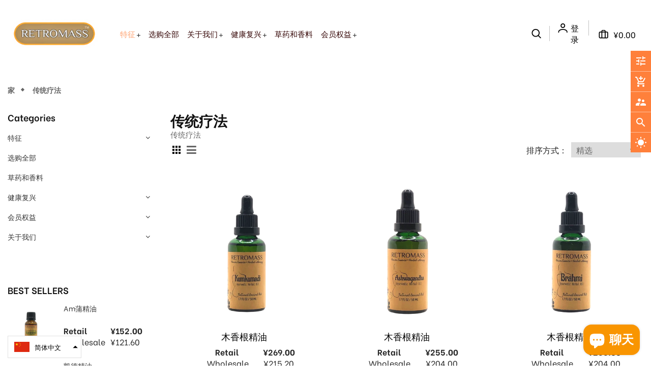

--- FILE ---
content_type: text/html; charset=utf-8
request_url: https://www.retromass.com.cn/collections/homeopathic-remedy
body_size: 52362
content:
<!doctype html>
<!--[if IE 9]> <html class="ie9 no-js" lang="zh-CN"> <![endif]-->
<!--[if (gt IE 9)|!(IE)]><!--> 
<html class="no-js" lang="zh-CN"> <!--<![endif]-->
  <head>



  <meta name="description" content="传统疗法">






   <title>传统疗法</title>



<!-- secomapp-json-ld -->

<!-- smart-seo-json-ld-store -->
<script type="application/ld+json">
{
   "@context": "http://schema.org",
   "@type": "WebSite",
   "url": "https://www.retromass.com/",
   "potentialAction": {
     "@type": "SearchAction",
     "target": "https://www.retromass.com/search?q={search_term_string}",
     "query-input": "required name=search_term_string"
   }
}
</script>
<script type="application/ld+json">
{
	"@context": "http://schema.org",
	"@type": "Organization",
	"url": "https://www.retromass.com","logo": "//www.retromass.com.cn/cdn/shop/t/6/assets/bg_bread.png?v=115860386229847592381625741384"}
</script>
<!-- End - smart-seo-json-ld-store -->



<!-- secomapp-json-ld-Breadcrumb -->
<script type="application/ld+json">
    {
        "@context": "http://schema.org",
        "@type": "BreadcrumbList",
        "itemListElement": [{
            "@type": "ListItem",
            "position": 1,
            "item": {
                "@type": "Website",
                "@id": "https://www.retromass.com",
                "name": "RETROMASS "
            }
        },{
                "@type": "ListItem",
                "position": 2,
                "item": {
                    "@type": "CollectionPage",
                    "@id":  "https://www.retromass.com/collections/homeopathic-remedy",
                    "name": "传统疗法"
                }
            }]

 }
</script><!-- secomapp-json-ld-collection -->

<script type="application/ld+json">
    [
        {
            "@context" : "http://schema.org",
            "@type": "CollectionPage",
            "name": "传统疗法",
            "url": "https://www.retromass.com/collections/homeopathic-remedy",
            "description": "传统疗法",
            "image": "https://www.retromass.com.cn/cdn/shopifycloud/storefront/assets/no-image-2048-a2addb12.gif"
        },

        {
            "@context" : "http://schema.org",
            "@type" : "Product",
            "url" : "https://www.retromass.com/products/kumkumadi-oil-ayurvedic-herbal-remedy-certified-organic-by-retromass",
            "name" : "木香根精油",
            "description" : "  Costus根精油植物科：多年生草本科e)Costus Root，从根部蒸馏出水蒸气。  该植物原产于印度北部，在印度和西南中国栽培。    治疗性质  在Costus Root的集体属性中，可以观察到EO的时期，尤其是影响代谢物质量的月份和年份。 Costus Root精油的化学成分和活性非常高。 由许多著名的生物科学实验室评估了在春季和冬季收集的被测根的多酚含量TPC和抗氧化活性bs。   农场起源印度和中国西南  完美搭配Costus Root与花香和紫罗兰（如紫罗兰，玫瑰，天竺葵，依兰，广Pat香）具有很好的融合。   气味Costus Root是基调，具有高强度，麝香和珍贵木材底色。强度等级伍迪·穆斯基（Woody Musky）具有高气味的基础笔记介于4 5之间5  如何使用 方向直接应用于需要的区域。将此精油与您沐浴水中的其他油混合。它将为您的身体带来舒缓的缓解。如果您选择与任何载体油混合。如果您可能过敏，请进行小补丁测试，并等待数小时后才能正常使用。 警告这种百里香会刺激皮肤上的真皮组织。怀孕期间避免使用。应对高血压时，请谨慎使用此类型。不要让6岁以下的儿童摄入这种油。在您的一小部分皮肤上进行贴片测试，以查看您的皮肤是否对该油产生负面反应。请勿在内部大量消耗该油。请勿让这种精油触摸您的鼻子和眼睛。免责声明关于此信息的任何陈述均未经FDA评估，也无意治愈或治疗医学疾病。该产品仅打算用作化妆品护肤和精神保健辅助剂。",
            "image": "https://www.retromass.com.cn/cdn/shop/products/Kumkummadi50ml.png?v=1658407247",
            "brand": { "name": "Retromass"},
            "sku": "",
            "weight": "0.5oz",
            "offers" : [
            {
                "@type" : "Offer" ,
                "priceCurrency" : "USD" ,
                "price" : "269.00" ,
                "priceValidUntil": "2026-04-21",
                "availability" : "http://schema.org/InStock" ,
                "itemCondition": "http://schema.org/NewCondition",
                "name": "15毫升" ,"url" : "https://www.retromass.com/products/kumkumadi-oil-ayurvedic-herbal-remedy-certified-organic-by-retromass?variant=41891649683644" ,
                "seller" : {
                    "@type" : "Organization" ,
                    "name" : "RETROMASS "
                }
            }
        ]},

        {
            "@context" : "http://schema.org",
            "@type" : "Product",
            "url" : "https://www.retromass.com/products/ashwagandha-oil-ayurvedic-herbal-remedy-certified-organic-by-retromass",
            "name" : "木香根精油",
            "description" : "  Costus根精油植物科：多年生草本科e)Costus Root，从根部蒸馏出水蒸气。  该植物原产于印度北部，在印度和西南中国栽培。    治疗性质  在Costus Root的集体属性中，可以观察到EO的时期，尤其是影响代谢物质量的月份和年份。 Costus Root精油的化学成分和活性非常高。 由许多著名的生物科学实验室评估了在春季和冬季收集的被测根的多酚含量TPC和抗氧化活性bs。   农场起源印度和中国西南  完美搭配Costus Root与花香和紫罗兰（如紫罗兰，玫瑰，天竺葵，依兰，广Pat香）具有很好的融合。   气味Costus Root是基调，具有高强度，麝香和珍贵木材底色。强度等级伍迪·穆斯基（Woody Musky）具有高气味的基础笔记介于4 5之间5  如何使用 方向直接应用于需要的区域。将此精油与您沐浴水中的其他油混合。它将为您的身体带来舒缓的缓解。如果您选择与任何载体油混合。如果您可能过敏，请进行小补丁测试，并等待数小时后才能正常使用。 警告这种百里香会刺激皮肤上的真皮组织。怀孕期间避免使用。应对高血压时，请谨慎使用此类型。不要让6岁以下的儿童摄入这种油。在您的一小部分皮肤上进行贴片测试，以查看您的皮肤是否对该油产生负面反应。请勿在内部大量消耗该油。请勿让这种精油触摸您的鼻子和眼睛。免责声明关于此信息的任何陈述均未经FDA评估，也无意治愈或治疗医学疾病。该产品仅打算用作化妆品护肤和精神保健辅助剂。",
            "image": "https://www.retromass.com.cn/cdn/shop/products/Ashwagandha50ml.png?v=1658405790",
            "brand": { "name": "Retromass"},
            "sku": "",
            "weight": "0.5oz",
            "offers" : [
            {
                "@type" : "Offer" ,
                "priceCurrency" : "USD" ,
                "price" : "255.00" ,
                "priceValidUntil": "2026-04-21",
                "availability" : "http://schema.org/InStock" ,
                "itemCondition": "http://schema.org/NewCondition",
                "name": "15毫升" ,"url" : "https://www.retromass.com/products/ashwagandha-oil-ayurvedic-herbal-remedy-certified-organic-by-retromass?variant=41891629170876" ,
                "seller" : {
                    "@type" : "Organization" ,
                    "name" : "RETROMASS "
                }
            }
        ]},

        {
            "@context" : "http://schema.org",
            "@type" : "Product",
            "url" : "https://www.retromass.com/products/brahmi-oil-ayurvedic-herbal-remedy-certified-organic-by-retromass",
            "name" : "木香根精油",
            "description" : "  Costus根精油植物科：多年生草本科e)Costus Root，从根部蒸馏出水蒸气。  该植物原产于印度北部，在印度和西南中国栽培。    治疗性质  在Costus Root的集体属性中，可以观察到EO的时期，尤其是影响代谢物质量的月份和年份。 Costus Root精油的化学成分和活性非常高。 由许多著名的生物科学实验室评估了在春季和冬季收集的被测根的多酚含量TPC和抗氧化活性bs。   农场起源印度和中国西南  完美搭配Costus Root与花香和紫罗兰（如紫罗兰，玫瑰，天竺葵，依兰，广Pat香）具有很好的融合。   气味Costus Root是基调，具有高强度，麝香和珍贵木材底色。强度等级伍迪·穆斯基（Woody Musky）具有高气味的基础笔记介于4 5之间5  如何使用 方向直接应用于需要的区域。将此精油与您沐浴水中的其他油混合。它将为您的身体带来舒缓的缓解。如果您选择与任何载体油混合。如果您可能过敏，请进行小补丁测试，并等待数小时后才能正常使用。 警告这种百里香会刺激皮肤上的真皮组织。怀孕期间避免使用。应对高血压时，请谨慎使用此类型。不要让6岁以下的儿童摄入这种油。在您的一小部分皮肤上进行贴片测试，以查看您的皮肤是否对该油产生负面反应。请勿在内部大量消耗该油。请勿让这种精油触摸您的鼻子和眼睛。免责声明关于此信息的任何陈述均未经FDA评估，也无意治愈或治疗医学疾病。该产品仅打算用作化妆品护肤和精神保健辅助剂。",
            "image": "https://www.retromass.com.cn/cdn/shop/products/Brahmi50ml.png?v=1658407184",
            "brand": { "name": "Retromass"},
            "sku": "",
            "weight": "5.0oz",
            "offers" : [
            {
                "@type" : "Offer" ,
                "priceCurrency" : "USD" ,
                "price" : "255.00" ,
                "priceValidUntil": "2026-04-21",
                "availability" : "http://schema.org/InStock" ,
                "itemCondition": "http://schema.org/NewCondition",
                "name": "15毫升" ,"url" : "https://www.retromass.com/products/brahmi-oil-ayurvedic-herbal-remedy-certified-organic-by-retromass?variant=41891584409788" ,
                "seller" : {
                    "@type" : "Organization" ,
                    "name" : "RETROMASS "
                }
            }
        ]},

        {
            "@context" : "http://schema.org",
            "@type" : "Product",
            "url" : "https://www.retromass.com/products/bhringraj-oil-ayurvedic-herbal-remedy-certified-organic-by-retromass",
            "name" : "木香根精油",
            "description" : "  Costus根精油植物科：多年生草本科e)Costus Root，从根部蒸馏出水蒸气。  该植物原产于印度北部，在印度和西南中国栽培。    治疗性质  在Costus Root的集体属性中，可以观察到EO的时期，尤其是影响代谢物质量的月份和年份。 Costus Root精油的化学成分和活性非常高。 由许多著名的生物科学实验室评估了在春季和冬季收集的被测根的多酚含量TPC和抗氧化活性bs。   农场起源印度和中国西南  完美搭配Costus Root与花香和紫罗兰（如紫罗兰，玫瑰，天竺葵，依兰，广Pat香）具有很好的融合。   气味Costus Root是基调，具有高强度，麝香和珍贵木材底色。强度等级伍迪·穆斯基（Woody Musky）具有高气味的基础笔记介于4 5之间5  如何使用 方向直接应用于需要的区域。将此精油与您沐浴水中的其他油混合。它将为您的身体带来舒缓的缓解。如果您选择与任何载体油混合。如果您可能过敏，请进行小补丁测试，并等待数小时后才能正常使用。 警告这种百里香会刺激皮肤上的真皮组织。怀孕期间避免使用。应对高血压时，请谨慎使用此类型。不要让6岁以下的儿童摄入这种油。在您的一小部分皮肤上进行贴片测试，以查看您的皮肤是否对该油产生负面反应。请勿在内部大量消耗该油。请勿让这种精油触摸您的鼻子和眼睛。免责声明关于此信息的任何陈述均未经FDA评估，也无意治愈或治疗医学疾病。该产品仅打算用作化妆品护肤和精神保健辅助剂。",
            "image": "https://www.retromass.com.cn/cdn/shop/products/Bhringraj50ml.png?v=1658405916",
            "brand": { "name": "Retromass"},
            "sku": "",
            "weight": "4.5oz",
            "offers" : [
            {
                "@type" : "Offer" ,
                "priceCurrency" : "USD" ,
                "price" : "255.00" ,
                "priceValidUntil": "2026-04-21",
                "availability" : "http://schema.org/InStock" ,
                "itemCondition": "http://schema.org/NewCondition",
                "name": "15毫升" ,"url" : "https://www.retromass.com/products/bhringraj-oil-ayurvedic-herbal-remedy-certified-organic-by-retromass?variant=41891556950204" ,
                "seller" : {
                    "@type" : "Organization" ,
                    "name" : "RETROMASS "
                }
            }
        ]},

        {
            "@context" : "http://schema.org",
            "@type" : "Product",
            "url" : "https://www.retromass.com/products/amla-oil-ayurvedic-herbal-remedy-certified-organic-by-retromass",
            "name" : "木香根精油",
            "description" : "  Costus根精油植物科：多年生草本科e)Costus Root，从根部蒸馏出水蒸气。  该植物原产于印度北部，在印度和西南中国栽培。    治疗性质  在Costus Root的集体属性中，可以观察到EO的时期，尤其是影响代谢物质量的月份和年份。 Costus Root精油的化学成分和活性非常高。 由许多著名的生物科学实验室评估了在春季和冬季收集的被测根的多酚含量TPC和抗氧化活性bs。   农场起源印度和中国西南  完美搭配Costus Root与花香和紫罗兰（如紫罗兰，玫瑰，天竺葵，依兰，广Pat香）具有很好的融合。   气味Costus Root是基调，具有高强度，麝香和珍贵木材底色。强度等级伍迪·穆斯基（Woody Musky）具有高气味的基础笔记介于4 5之间5  如何使用 方向直接应用于需要的区域。将此精油与您沐浴水中的其他油混合。它将为您的身体带来舒缓的缓解。如果您选择与任何载体油混合。如果您可能过敏，请进行小补丁测试，并等待数小时后才能正常使用。 警告这种百里香会刺激皮肤上的真皮组织。怀孕期间避免使用。应对高血压时，请谨慎使用此类型。不要让6岁以下的儿童摄入这种油。在您的一小部分皮肤上进行贴片测试，以查看您的皮肤是否对该油产生负面反应。请勿在内部大量消耗该油。请勿让这种精油触摸您的鼻子和眼睛。免责声明关于此信息的任何陈述均未经FDA评估，也无意治愈或治疗医学疾病。该产品仅打算用作化妆品护肤和精神保健辅助剂。",
            "image": "https://www.retromass.com.cn/cdn/shop/products/Amla50ml.png?v=1658407087",
            "brand": { "name": "Retromass"},
            "sku": "",
            "weight": "4.0oz",
            "offers" : [
            {
                "@type" : "Offer" ,
                "priceCurrency" : "USD" ,
                "price" : "255.00" ,
                "priceValidUntil": "2026-04-21",
                "availability" : "http://schema.org/InStock" ,
                "itemCondition": "http://schema.org/NewCondition",
                "name": "15毫升" ,"url" : "https://www.retromass.com/products/amla-oil-ayurvedic-herbal-remedy-certified-organic-by-retromass?variant=41891534241980" ,
                "seller" : {
                    "@type" : "Organization" ,
                    "name" : "RETROMASS "
                }
            }
        ]},

        {
            "@context" : "http://schema.org",
            "@type" : "Product",
            "url" : "https://www.retromass.com/products/copy-of-babchi-oil-ayurvedic-herbal-remedy-oil-certified-organic-by-retromass",
            "name" : "木香根精油",
            "description" : "  Costus根精油植物科：多年生草本科e)Costus Root，从根部蒸馏出水蒸气。  该植物原产于印度北部，在印度和西南中国栽培。    治疗性质  在Costus Root的集体属性中，可以观察到EO的时期，尤其是影响代谢物质量的月份和年份。 Costus Root精油的化学成分和活性非常高。 由许多著名的生物科学实验室评估了在春季和冬季收集的被测根的多酚含量TPC和抗氧化活性bs。   农场起源印度和中国西南  完美搭配Costus Root与花香和紫罗兰（如紫罗兰，玫瑰，天竺葵，依兰，广Pat香）具有很好的融合。   气味Costus Root是基调，具有高强度，麝香和珍贵木材底色。强度等级伍迪·穆斯基（Woody Musky）具有高气味的基础笔记介于4 5之间5  如何使用 方向直接应用于需要的区域。将此精油与您沐浴水中的其他油混合。它将为您的身体带来舒缓的缓解。如果您选择与任何载体油混合。如果您可能过敏，请进行小补丁测试，并等待数小时后才能正常使用。 警告这种百里香会刺激皮肤上的真皮组织。怀孕期间避免使用。应对高血压时，请谨慎使用此类型。不要让6岁以下的儿童摄入这种油。在您的一小部分皮肤上进行贴片测试，以查看您的皮肤是否对该油产生负面反应。请勿在内部大量消耗该油。请勿让这种精油触摸您的鼻子和眼睛。免责声明关于此信息的任何陈述均未经FDA评估，也无意治愈或治疗医学疾病。该产品仅打算用作化妆品护肤和精神保健辅助剂。",
            "image": "https://www.retromass.com.cn/cdn/shop/products/GotuKola50ml.png?v=1658405472",
            "brand": { "name": "Retromass"},
            "sku": "",
            "weight": "0.5oz",
            "offers" : [
            {
                "@type" : "Offer" ,
                "priceCurrency" : "USD" ,
                "price" : "255.00" ,
                "priceValidUntil": "2026-04-21",
                "availability" : "http://schema.org/InStock" ,
                "itemCondition": "http://schema.org/NewCondition",
                "name": "15毫升" ,"url" : "https://www.retromass.com/products/copy-of-babchi-oil-ayurvedic-herbal-remedy-oil-certified-organic-by-retromass?variant=41891503079612" ,
                "seller" : {
                    "@type" : "Organization" ,
                    "name" : "RETROMASS "
                }
            }
        ]},

        {
            "@context" : "http://schema.org",
            "@type" : "Product",
            "url" : "https://www.retromass.com/products/babchi-oil-ayurvedic-herbal-therapy-oil-certified-organic-by-retromass",
            "name" : "木香根精油",
            "description" : "  Costus根精油植物科：多年生草本科e)Costus Root，从根部蒸馏出水蒸气。  该植物原产于印度北部，在印度和西南中国栽培。    治疗性质  在Costus Root的集体属性中，可以观察到EO的时期，尤其是影响代谢物质量的月份和年份。 Costus Root精油的化学成分和活性非常高。 由许多著名的生物科学实验室评估了在春季和冬季收集的被测根的多酚含量TPC和抗氧化活性bs。   农场起源印度和中国西南  完美搭配Costus Root与花香和紫罗兰（如紫罗兰，玫瑰，天竺葵，依兰，广Pat香）具有很好的融合。   气味Costus Root是基调，具有高强度，麝香和珍贵木材底色。强度等级伍迪·穆斯基（Woody Musky）具有高气味的基础笔记介于4 5之间5  如何使用 方向直接应用于需要的区域。将此精油与您沐浴水中的其他油混合。它将为您的身体带来舒缓的缓解。如果您选择与任何载体油混合。如果您可能过敏，请进行小补丁测试，并等待数小时后才能正常使用。 警告这种百里香会刺激皮肤上的真皮组织。怀孕期间避免使用。应对高血压时，请谨慎使用此类型。不要让6岁以下的儿童摄入这种油。在您的一小部分皮肤上进行贴片测试，以查看您的皮肤是否对该油产生负面反应。请勿在内部大量消耗该油。请勿让这种精油触摸您的鼻子和眼睛。免责声明关于此信息的任何陈述均未经FDA评估，也无意治愈或治疗医学疾病。该产品仅打算用作化妆品护肤和精神保健辅助剂。",
            "image": "https://www.retromass.com.cn/cdn/shop/products/Babchi_50_ml.png?v=1657680122",
            "brand": { "name": "Retromass"},
            "sku": "",
            "weight": "4.0oz",
            "offers" : [
            {
                "@type" : "Offer" ,
                "priceCurrency" : "USD" ,
                "price" : "255.00" ,
                "priceValidUntil": "2026-04-21",
                "availability" : "http://schema.org/InStock" ,
                "itemCondition": "http://schema.org/NewCondition",
                "name": "15毫升" ,"url" : "https://www.retromass.com/products/babchi-oil-ayurvedic-herbal-therapy-oil-certified-organic-by-retromass?variant=41889910423740" ,
                "seller" : {
                    "@type" : "Organization" ,
                    "name" : "RETROMASS "
                }
            }
        ]},

        {
            "@context" : "http://schema.org",
            "@type" : "Product",
            "url" : "https://www.retromass.com/products/laylah-sleeping-aid-by-retromass",
            "name" : "Laylah睡眠援助",
            "description" : "莱拉 助眠我们用几种精油为目标人群创建了Laylah，他们希望缓解压力并改善睡眠。这是一种整体融合，仅使用纯净和精心挑选的材料即可确保友好的适应性和气味，这是大多数致力于整体生活方式并希望在不使用处方的情况下改善健康状况的人们所熟知的。治疗性质Laylah助眠药有助于缓解焦虑，让您在就寝前的夜晚放松身心，放松身心。 Laylah通过我们创建的适用于常规用途的整体融合来为您的身心带来帮助。为了缓解压力，您可以在瑜伽或冥想仪式前后使用这种精油。我们的混合物具有舒缓的特性和香气，可帮助您在还未注意到之前就获得内心的平静。健康信息当您有睡眠困难时，使用这种混合油，让自己充满大自然的力量。在这种混合物中选择的油可以消除您的焦虑，并在不使用任何化学产品和处方的情况下将压力降至最低。在任何固定的白天和时间，当您感到躁动不安并想要平静下来时，这也是吸入或直接使用这种油进行按摩的正确油。功能与优点 舒缓和缓解焦虑改善失眠减轻张力改善睡眠质量缓解紧张情绪情绪支持焦虑缓解天然香水 关键成分由Retromass BioScience开发。 Laylah包含所有100种纯净的精油来制造这种混合物。佛手柑，薰衣草，马约拉姆，依兰。.如何使用用几滴滴入扩散器中，也可以在耳朵后面按摩脖子。您可以在浴缸或枕头中滴几滴，以放松身心。警告避免触摸眼睛。当您的皮肤敏感时，请勿使用。请将本产品放在儿童接触不到的地方。如果您怀孕或正在住院，请咨询您的医生或医师。 这不是药品。我们的传统疗法是保健产品，它代表了根据唐代汉族草药科学百科全书进行的研究得出的草药医学理论的各种改进。  一些研究来源已被现代科学丢弃。    免责声明关于膳食补充剂的任何声明均未经FDA评估，也不旨在治愈或治疗内科疾病或恶化健康状况。",
            "image": "https://www.retromass.com.cn/cdn/shop/products/LaylahSleepingAid.png?v=1627878631",
            "brand": { "name": "Retromass"},
            "sku": "W6-AC1R-H8GF",
            "weight": "3.5oz",
            "offers" : [
            {
                "@type" : "Offer" ,
                "priceCurrency" : "USD" ,
                "price" : "170.00" ,
                "priceValidUntil": "2026-04-21",
                "availability" : "http://schema.org/InStock" ,
                "itemCondition": "http://schema.org/NewCondition",
                "sku": "W6-AC1R-H8GF",
                "name": "30毫升/1f.oz" ,"url" : "https://www.retromass.com/products/laylah-sleeping-aid-by-retromass?variant=40450316730556" ,
                "seller" : {
                    "@type" : "Organization" ,
                    "name" : "RETROMASS "
                }
            }
        ]},

        {
            "@context" : "http://schema.org",
            "@type" : "Product",
            "url" : "https://www.retromass.com/products/joint-comfort-by-retromass",
            "name" : "NOAH关节炎配方",
            "description" : "NOAH关节炎配方治疗性质我们开发了NOAH关节炎配方以缓解或消除您的关节痛。  这是一种古老的补救方法， 用于缓解与轻度关节炎症状有关的关节疼痛症状的同种疗法配方。 该配方还可以治疗与过度劳累相关的轻微肌肉疼痛，尤其是在下背部，颈部和肩膀。使用此配方缓解关节炎相关症状几乎有零副作用。  NOAH关节炎配方与其他药物配合使用效果很好。我们的RETROMASS BioScience LAB草药专家创造了这种止痛配方的完美混合物，并在运动运动员和轻度关节炎患者中被证明具有很高的治愈作用。 健康信息NOAH关节炎配方针对关节痛风湿病。它还用于预防痛风和nd 缓解风湿病，该风湿病经该配方的抗炎特性可舒缓肌肉和关节，从而减少由风湿病引起的疼痛。痛风患者通常体内会残留过多的液体。 NOAH关节炎配方可作为利尿剂帮助缓解疼痛。该公式旨在减少关节区域周围的液体滞留功能与优点缓解疼痛和关节紧张。减少炎症。减少液体滞留。改善壮阳药。关键成分由RETROMASS Bioscience LAB开发的特殊NOAH关节炎配方与小茴香，肉豆蔻，梅尼基，福尔摩沙Comphor，Gauiac，姜黄..... 12其他深林树木和草药。 。 如何使用在您的手掌上滴几滴，然后在感觉紧张的每个关节区域上摩擦并按摩3至5分钟。保持NOAH至少15分钟，以吸收您的关节。  用温暖的毛巾遮盖按摩过的关节，使关节蒸，最终缓解症状。   评论这不是药品。该产品研究的关键来源是  由唐代出版的《汉中草药百科全书》进行。我们的传统疗法是一种保健产品，代表了基于18世纪的顺势疗法医学理论的各种改进。  一个或两个研究来源已被现代科学所抛弃。警告避免触摸眼睛。任何皮肤敏感性。请将本产品放在儿童接触不到的地方。如果您目前正在怀孕或住院，请咨询您的医生或医师。",
            "image": "https://www.retromass.com.cn/cdn/shop/products/JointComfort.png?v=1627878328",
            "brand": { "name": "Retromass"},
            "sku": "OX-LWQK-DE1J",
            "weight": "4.0oz",
            "offers" : [
            {
                "@type" : "Offer" ,
                "priceCurrency" : "USD" ,
                "price" : "184.00" ,
                "priceValidUntil": "2026-04-21",
                "availability" : "http://schema.org/InStock" ,
                "itemCondition": "http://schema.org/NewCondition",
                "sku": "OX-LWQK-DE1J",
                "name": "30毫升/1f.oz" ,"url" : "https://www.retromass.com/products/joint-comfort-by-retromass?variant=40450296185020" ,
                "seller" : {
                    "@type" : "Organization" ,
                    "name" : "RETROMASS "
                }
            }
        ]},

        {
            "@context" : "http://schema.org",
            "@type" : "Product",
            "url" : "https://www.retromass.com/products/scalpy-dog-formula",
            "name" : "头皮狗配方",
            "description" : "头皮狗配方在正常情况下，大多数发痒的干性和片状头皮反应与所用的护发产品有关。  有时，洗头时洗发水过多或刮擦头皮也可能导致头皮突然发痒。这种抓挠习惯会导致皮疹和过敏性接触性皮炎。  过度梳理和使用加热的吹风机也会引起类似的过敏。 治疗性质头皮过敏的诱因有很多种。使用不合适的洗发水，护发素或护发产品是头皮发痒的主要原因。  当这种发痒导致头发或肩膀掉落时，您可能会出现头皮屑问题。  管理方式，我们建议您尝试SCALPY DOG，以便通过RETROMASS BioScience Laboratory开发的疗法自然地治愈头皮，我们可以为您提供帮助  您可以缓解瘙痒并解决头皮屑。 健康信息当头皮发痒时，会导致情绪波动和沮丧。  当您经常抓挠时，请尝试消除不适感，  最后，您注意到您抓得越多，越发痒又会困扰您。  有时，通过注意皮肤干燥或剥落，可以发现潜在的瘙痒。  但有时，头皮会发痒。  使用SCALPY DOG是预防和缓解瘙痒的简便方法。  您还会注意到，几次使用SCALPY DOG后，头皮屑会减少割伤，并且通过日常使用，您可以维持健康的头皮。  确保使用PH平衡的洗发水和天然护发素清洁头发。功能与优点这是SCALPY DOG可以为您做的：治疗过敏症状。立即缓解瘙痒。对抗真菌感染和癣。解决对染发剂的过敏反应。减少湿疹。 防止头虱。治疗压力或焦虑。关键成分SCALPY DOG是由RETROMASS Bioscience LAB开发的一种特殊疗法，结合了花卉精华和草药疗法。其他成分包括黑籽孜然，天竺葵，三通树，薄荷和血清中总共8种其他珍贵的花草。 。 如何使用您可以使用SCAPY DOG来立即缓解炎症。洗完头发后，也可以使用它。  这种混合的油以滚轴形式瓶装，我们还提供了一个小移液器，供您直接浸入刺激性部位，然后通过头皮进行良好的按摩。  您也可以直接滚动和滑动到发痒的区域。自行选择使用移液器，  只需先卸下辊帽即可。  使用包装中随附的移液器转移血清并将其浸入发痒的部位。不要用我们的精华液严重刮擦头皮，只应均匀按摩，并确保其被头皮遮盖好并吸收到头皮深处，直到您下一次洗发后，再用您选择的天然和PH平衡洗发露进行保养。 常规说明建议您在正常的早晨和晚上每天两次使用血清。您也可以随身携带滚筒来工作或旅行。  随意将申请次数增加一倍，每天不超过8次。  评论这不是药品。该产品研究的关键来源是  由唐代出版的《汉中草药百科全书》进行。我们的传统疗法是一种保健产品，代表了基于18世纪的顺势疗法医学理论的各种改进。  一个或两个研究来源已被现代科学所抛弃。警告确保定期洗头，  请勿使用SCALPY DOG代替常规洗发水，因为这种血清不是对头发的干洗方法。  避免触摸眼睛。任何皮肤敏感性。请将本产品放在儿童接触不到的地方。如果您目前正在接受其他孕妇或住院治疗，请咨询您的医生。",
            "image": "https://www.retromass.com.cn/cdn/shop/products/dog.jpg?v=1612944355",
            "brand": { "name": "Retromass"},
            "sku": "10ml-scalpy-dog-formula",
            "weight": "0.0oz",
            "offers" : [
            {
                "@type" : "Offer" ,
                "priceCurrency" : "USD" ,
                "price" : "121.00" ,
                "priceValidUntil": "2026-04-21",
                "availability" : "http://schema.org/OutOfStock" ,
                "itemCondition": "http://schema.org/NewCondition",
                "sku": "10ml-scalpy-dog-formula",
                "name": "10毫升" ,"url" : "https://www.retromass.com/products/scalpy-dog-formula?variant=38077038100668" ,
                "seller" : {
                    "@type" : "Organization" ,
                    "name" : "RETROMASS "
                }
            }
        ]},

        {
            "@context" : "http://schema.org",
            "@type" : "Product",
            "url" : "https://www.retromass.com/products/organic-neem-plus-1",
            "name" : "有机印em",
            "description" : "有机印emNeem被认为是Inda的一棵神奇树。  Neem也被称为Nim或Margosa。  它是一个桃花心木家庭，被广泛用作有机农药和传统药物和计时器。  印em树原产于印度和缅甸这些国家的干旱地区。  在非洲以及整个中美洲和南美洲都发现了一些印em。  它被广泛用作古代药物以及化妆品。尼姆（Neem）的气味对于大多数人来说可能是不愉快的，  一些生物方法可以将气味从油中分离出来，但它也带走了印em的优良治疗物质。  RETROMASS BioScience专家通过将Neem与福尔摩沙（Forosa）高山中许多草药中发现的天然香脂相结合，创建了Neem Plus，以消除原始味道的苦味和强烈气味。  就健康益处而言，福尔摩沙树木和草药的混合使用也使这种配方发挥到了极致。治疗性质印em树对抑制细菌生长具有重要的重要作用。  有效预防疾病，该物质的正常治疗可增强抗氧化剂。  Neem的治疗相对用于顺势疗法和Ayuveda，以及用于治疗一般感染和癌症的现代医学。  BioScience实验报告了印of治疗后的抗菌，抗真菌和消炎作用。  该裤的治疗方面仍处于更积极的发现之中，副作用更少。  植物和油都可以在市场上甚至从农场本身中轻松找到。  这是一种负担得起的财产，印度几乎所有家庭都会将干燥的植物用于烹饪和食用油，用途广泛。 健康信息有许多评论强调印em及其有效成分在疾病预防中的作用。它为医学和生物科学研究打开了许多大门。  广泛接受的是，药理学药物也源自天然草药和花卉，这使得许多植物被划分为药用和治疗性植物。  现已证明许多Mel科树木可以治愈疾病。这在印度，巴基斯坦，孟加拉国，尼泊尔和东南亚等国家也很普遍。  在印em上发现了印度印A的选区复合体。  诸如宁宾，nimbolide和limmonoids等成分在通过调节和许多其他通用途径来控制疾病中发挥作用。发现印ne中的部分具有抗真菌和抗菌活性，  槲皮素和谷甾醇来自新鲜的叶子，它们具有高度丰富的抗氧化剂，可以抵抗与慢性病有关的根本性损害，从而与人体战斗功能与优点 过敏症状。清除毒素。血压。增强免疫力 。抗真菌和抗菌。铁丰富。头发健康与成长。对抗疲劳。治疗皮肤疾病。关键成分印,、荷荷巴茶树，柠檬草.....共有6种花草。 如何使用为您的皮肤使用Neem Plus： 用食指或棉签轻轻将Neem Oil涂抹于该区域，然后吸收15分钟。  您可以选择将油留到下一次常规淋浴，或者在15分钟后洗一次。  每天使用以达到理想的效果。  评论这不是药品。该产品研究的关键来源是  由唐代出版的《汉中草药百科全书》进行。我们的传统疗法是一种保健产品，代表了基于18世纪的顺势疗法医学理论的各种改进。  一个或两个研究来源已被现代科学所抛弃。警告避免触摸眼睛。任何皮肤敏感性。请将本产品放在儿童接触不到的地方。如果您目前正在接受其他孕妇或住院治疗，请咨询您的医生。免责声明关于上述信息的任何声明均未经FDA评估，也无意于治愈或治疗医学疾病。该产品仅打算用作化妆品和护肤品。",
            "image": "https://www.retromass.com.cn/cdn/shop/products/neem_deb98f8b-5a94-4177-805c-fd5a28f56f40.jpg?v=1612967567",
            "brand": { "name": "Retromass"},
            "sku": "30ml-1f-oz-organic-neem-plus",
            "weight": "0.0oz",
            "offers" : [
            {
                "@type" : "Offer" ,
                "priceCurrency" : "USD" ,
                "price" : "177.00" ,
                "priceValidUntil": "2026-04-21",
                "availability" : "http://schema.org/InStock" ,
                "itemCondition": "http://schema.org/NewCondition",
                "sku": "30ml-1f-oz-organic-neem-plus",
                "name": "30毫升/1f.oz" ,"url" : "https://www.retromass.com/products/organic-neem-plus-1?variant=38078406623420" ,
                "seller" : {
                    "@type" : "Organization" ,
                    "name" : "RETROMASS "
                }
            },
            {
                "@type" : "Offer" ,
                "priceCurrency" : "USD" ,
                "price" : "312.00" ,
                "priceValidUntil": "2026-04-21",
                "availability" : "http://schema.org/OutOfStock" ,
                "itemCondition": "http://schema.org/NewCondition",
                "sku": "50ml-1-7f-oz-organic-neem-plus",
                "name": "30毫升/1f.oz" ,"url" : "https://www.retromass.com/products/organic-neem-plus-1?variant=38078406656188" ,
                "seller" : {
                    "@type" : "Organization" ,
                    "name" : "RETROMASS "
                }
            },
            {
                "@type" : "Offer" ,
                "priceCurrency" : "USD" ,
                "price" : "531.00" ,
                "priceValidUntil": "2026-04-21",
                "availability" : "http://schema.org/OutOfStock" ,
                "itemCondition": "http://schema.org/NewCondition",
                "sku": "100ml-3-38f-oz-organic-neem-plus",
                "name": "30毫升/1f.oz" ,"url" : "https://www.retromass.com/products/organic-neem-plus-1?variant=38078406688956" ,
                "seller" : {
                    "@type" : "Organization" ,
                    "name" : "RETROMASS "
                }
            }
        ]},

        {
            "@context" : "http://schema.org",
            "@type" : "Product",
            "url" : "https://www.retromass.com/products/ojo-vision",
            "name" : "Ojo Vision",
            "description" : "Ojo Vision传统疗法当您的眼睛进入模糊和容易疲劳的编年史的年龄和时间时，您可能会出现老花眼。老花眼经常导致阅读和写作困难，因为在聚焦时无法瞄准或移动眼球。超过40岁时，对静止物体进行视力变得困难；这种自然的老化过程几乎对每个人都是不可避免的。  对于戴隐形眼镜的人来说，眼睛的肌肉会逐渐变得僵硬，并开始失去聚焦近端物体的能力。尽管总体上阅读困难，但即使您对大多数单词都非常了解，标签和说明手册上的精美印刷也几乎对您来说很陌生。大多数人会变亮变亮以阅读，但是几分钟后，您的注意力又开始下降。然后，您将东西移到更远的地方，希望您可以阅读，但是加班，这确实是一个麻烦，特别是对于那些经常养成习惯的人而言。治疗性质这是遵循古老疗法的自然复兴过程。为帮助减缓老花眼进展过程中失去清晰视力的速度，眼镜和隐形眼镜无法帮助您更改对焦范围。每天戴上和摘下眼镜数十到一百次也很麻烦。 RETROMASS BioScience Lab通过将眼睛变成放松阶段并帮助恢复视力来确定减轻眼睛压力的最佳配方。。 健康信息首先，OjoVision不是药物，它没有得到FDA的评估评价。这种天然油基本上可以使您的眼睛恢复活力。这种补救措施是基于油的，可帮助润滑眼睛周围的肌肉。眼部肌肉周围有许多神经，使用时能够吸收积极和有益的疗法。 OjoVision传统疗法是由所有天然花卉精华和草药提取物制成的；它很容易被称为上睑提肌，上斜肌和下斜肌的吸收，它们是包裹在眼球周围的主要肌肉。一旦这些肌肉放松，由老花眼或其他眼部症状建立的压力张力将逐渐减轻。只要您的视神经，眼神经和其他神经（例如CNIII，CN IV和CN VI）在血管不断流动的情况下仍然健康，就可以了。使用OjoVision可能会减慢，改善视力并恢复视力模糊。.功能与优点缓解眼疲劳和缓解焦虑。降低埋葬视野。 增加眼睛焦点。对抗疲劳。减少头痛 。对抗对光的敏感性。放松眼部肌肉。改善黑眼圈。减少浮肿。关键成分OjoVision传统疗法是由RETROMASS Bioscience LAB结合花卉精华和草药疗法开发的。其他成分包括薰衣草，蜡菊，柠檬草，薄荷...以及血清中总共8种其他珍贵的花草。 如何使用使用10毫升滚瓶在轨道表面上绕圈3次，但不要让眼睛进入。用干净的食指指尖先检查血清是否覆盖在眼眶表面上。  然后，用食指以打圈的方式按摩眼眶周围的表面，然后双眼紧闭放松，再加重眼眶表面的压力2分钟。  按摩后，双眼紧贴血清，静置10分钟。  睁开眼睛看清楚。  每天至少涂抹两次，或者您可以随身携带该奶瓶，并在需要改善眼睛疲劳的情况下使用滚轮多次。  评论这不是药品。该产品研究的关键来源是  由唐代出版的《汉中草药百科全书》进行。我们的传统疗法是一种保健产品，代表了基于18世纪的顺势疗法医学理论的各种改进。  一个或两个研究来源已被现代科学所抛弃。警告避免触摸眼睛。任何皮肤敏感性。请将本产品放在儿童接触不到的地方。如果您目前正在接受其他孕妇或住院治疗，请咨询您的医生。免责声明关于上述信息的任何声明均未经FDA评估，也无意于治愈或治疗医学疾病。该产品仅打算用作化妆品和护肤品。",
            "image": "https://www.retromass.com.cn/cdn/shop/products/ojo.jpg?v=1621519891",
            "brand": { "name": "Retromass"},
            "sku": "10ml-ojo-vision",
            "weight": "0.0oz",
            "offers" : [
            {
                "@type" : "Offer" ,
                "priceCurrency" : "USD" ,
                "price" : "142.00" ,
                "priceValidUntil": "2026-04-21",
                "availability" : "http://schema.org/InStock" ,
                "itemCondition": "http://schema.org/NewCondition",
                "sku": "10ml-ojo-vision",
                "name": "10毫升" ,"url" : "https://www.retromass.com/products/ojo-vision?variant=38078439522492" ,
                "seller" : {
                    "@type" : "Organization" ,
                    "name" : "RETROMASS "
                }
            }
        ]}]
</script>

    <!-- Basic page -->
    <meta charset="utf-8">
    <meta name="viewport" content="width=device-width,user-scalable=1">
    <meta name="theme-color" content="#7796a8">
    <link rel="canonical" href="https://www.retromass.com.cn/collections/homeopathic-remedy">
	<meta name="facebook-domain-verification" content="lfglpt2hybcx2g1rr5qd555k0kbjr5" />

    <!-- Favicon -->
    
    <link rel="shortcut icon" href="//www.retromass.com.cn/cdn/shop/files/logo_32x32.png?v=1614316787" type="image/png">
    

    <!-- Title and description -->
     

    
    
    <!-- Script -->
    
<script src="//ajax.googleapis.com/ajax/libs/jquery/1.11.0/jquery.min.js" ></script>
<script src="//ajax.googleapis.com/ajax/libs/jquery/1.9.1/jquery.min.js"></script>
<script src="https://maxcdn.bootstrapcdn.com/bootstrap/4.0.0/js/bootstrap.min.js"></script>

<script src="//www.retromass.com.cn/cdn/shop/t/6/assets/slick.min.js?v=89980774482270015571625741437" ></script>
<script src="//www.retromass.com.cn/cdn/shop/t/6/assets/selectize.min.js?v=70245539515728390161625741436" ></script>
<script src="//www.retromass.com.cn/cdn/shop/t/6/assets/ss_custom.js?v=37826535985701535431625741440" ></script>
<script src="//www.retromass.com.cn/cdn/shop/t/6/assets/jquery-cookie.min.js?v=9607349207001725821625741411" ></script>
<script src="//www.retromass.com.cn/cdn/shopifycloud/storefront/assets/themes_support/api.jquery-7ab1a3a4.js" ></script>
<script src="//www.retromass.com.cn/cdn/shop/t/6/assets/libs.js?v=119139586098514963181625741418" ></script>
<script src="//www.retromass.com.cn/cdn/shop/t/6/assets/wish-list.js?v=155482163504671021941625741462" ></script>
<script src="//www.retromass.com.cn/cdn/shop/t/6/assets/owl.carousel.min.js?v=75813715580695946121625741430" ></script>
<script src="//www.retromass.com.cn/cdn/shopifycloud/storefront/assets/themes_support/option_selection-b017cd28.js" ></script>
<script src="//www.retromass.com.cn/cdn/shop/t/6/assets/sticky-kit.min.js?v=39104861220950804071625741442" ></script>
<script src="//www.retromass.com.cn/cdn/shop/t/6/assets/modernizr.custom.js?v=45854973270124725641625741426" ></script>
<script src="//www.retromass.com.cn/cdn/shop/t/6/assets/jquery.dlmenu.js?v=23244258978313439121625741413" ></script>

<script src="//www.retromass.com.cn/cdn/shop/t/6/assets/unitegallery.min.js?v=110815172395259206561625741461" ></script>

<script src="//www.retromass.com.cn/cdn/shop/t/6/assets/ug-api.js?v=137168836616747849231625741446" ></script>
<script src="//www.retromass.com.cn/cdn/shop/t/6/assets/ug-avia.js?v=183668934772901423411625741447" ></script>
<script src="//www.retromass.com.cn/cdn/shop/t/6/assets/ug-carousel.js?v=183132871142974024971625741447" ></script>
<script src="//www.retromass.com.cn/cdn/shop/t/6/assets/ug-common-libraries.js?v=110435257262835666871625741448" ></script>
<script src="//www.retromass.com.cn/cdn/shop/t/6/assets/ug-functions.js?v=183697073600786267811625741448" ></script>
<script src="//www.retromass.com.cn/cdn/shop/t/6/assets/ug-gallery.js?v=3230933986590982601625741449" ></script>
<script src="//www.retromass.com.cn/cdn/shop/t/6/assets/ug-gridpanel.js?v=79490169973548669071625741449" ></script>
<script src="//www.retromass.com.cn/cdn/shop/t/6/assets/ug-lightbox.js?v=110618726624885335441625741450" ></script>
<script src="//www.retromass.com.cn/cdn/shop/t/6/assets/ug-loadmore.js?v=60969538512295260701625741450" ></script>
<script src="//www.retromass.com.cn/cdn/shop/t/6/assets/ug-panelsbase.js?v=89784120433471686921625741451" ></script>
<script src="//www.retromass.com.cn/cdn/shop/t/6/assets/ug-slider.js?v=108988339760787392521625741451" ></script>
<script src="//www.retromass.com.cn/cdn/shop/t/6/assets/ug-sliderassets.js?v=11028548801706468601625741452" ></script>
<script src="//www.retromass.com.cn/cdn/shop/t/6/assets/ug-strippanel.js?v=164976733529933993641625741452" ></script>
<script src="//www.retromass.com.cn/cdn/shop/t/6/assets/ug-tabs.js?v=155222750135061310111625741453" ></script>
<script src="//www.retromass.com.cn/cdn/shop/t/6/assets/ug-thumbsgeneral.js?v=82813800392257057561625741455" ></script>
<script src="//www.retromass.com.cn/cdn/shop/t/6/assets/ug-thumbsgrid.js?v=83233705570389062581625741455" ></script>
<script src="//www.retromass.com.cn/cdn/shop/t/6/assets/ug-thumbsstrip.js?v=83059821061857236231625741456" ></script>
<script src="//www.retromass.com.cn/cdn/shop/t/6/assets/ug-tiledesign.js?v=151377264282268941761625741457" ></script>
<script src="//www.retromass.com.cn/cdn/shop/t/6/assets/ug-tiles.js?v=111578229214130531321625741457" ></script>
<script src="//www.retromass.com.cn/cdn/shop/t/6/assets/ug-touchslider.js?v=127339177474840058961625741458" ></script>
<script src="//www.retromass.com.cn/cdn/shop/t/6/assets/ug-touchthumbs.js?v=50381377703696074851625741458" ></script>
<script src="//www.retromass.com.cn/cdn/shop/t/6/assets/ug-video.js?v=13677682905560079821625741459" ></script>
<script src="//www.retromass.com.cn/cdn/shop/t/6/assets/ug-zoomslider.js?v=138672254121302469481625741459" ></script>
<script src="//www.retromass.com.cn/cdn/shop/t/6/assets/ug-theme-default.js?v=118073258253654713351625741454" ></script>





<script>
  
  window.money_format = "¥{{amount}} CNY";
  window.shop_currency = "USD";
  window.show_multiple_currencies = true;
  window.use_color_swatch = true;
  window.file_url = "//www.retromass.com.cn/cdn/shop/files/?v=15381"; 
  window.theme_load = "//www.retromass.com.cn/cdn/shop/t/6/assets/ajax-loader.gif?v=41356863302472015721625741378"; 
  window.filter_mul_choice = true;
  //Product Detail - Add to cart
  window.btn_addToCart = '#btnAddtocart';
  window.product_detail_form = '#AddToCartForm';
  window.product_detail_name = '.product-info h1';
  window.product_detail_mainImg = '.product-single-photos img';
  window.addcart_susscess = "";
  window.cart_count = ".mini-cart .cart-count";
  window.cart_total = ".mini-cart .cart-total";
  window.addcart_susscess = "";
  window.trans_text = {
    in_stock: "有存货",
    many_in_stock: "库存很多",
    out_of_stock: "缺货",
    add_to_cart: "添加到购物车",
    sold_out: "售罄",
    unavailable: "不可用"
  };

</script>










    
 
 




<script>
  window.file_url = "//www.retromass.com.cn/cdn/shop/files/?v=15381"; 
  window.theme_load = "//www.retromass.com.cn/cdn/shop/t/6/assets/ajax-loader.gif?v=41356863302472015721625741378"; 

  window.filter_mul_choice = true;

  //Product Detail - Add to cart
  window.btn_addToCart = '#btnAddtocart';
  window.product_detail_form = '#AddToCartForm';
  window.product_detail_name = '.product-info h1';
  window.product_detail_mainImg = '.product-single-photos img';
  window.addcart_susscess = "popup";

  window.cart_count = ".mini-cart .cart-count";
  window.cart_total = ".mini-cart .cart-total";
  window.trans_text = {
    in_stock: "有存货",
    many_in_stock: "库存很多",
    out_of_stock: "缺货",
    add_to_cart: "添加到购物车",
    sold_out: "售罄",
    unavailable: "不可用"
  };	
</script>

    <link rel="stylesheet" href="//maxcdn.bootstrapcdn.com/font-awesome/4.7.0/css/font-awesome.min.css">
<link rel="stylesheet" type="text/css" href="//cdn.jsdelivr.net/jquery.slick/1.6.0/slick.css"/>
<link href="https://fonts.googleapis.com/icon?family=Material+Icons" rel="stylesheet">
<link href="//www.retromass.com.cn/cdn/shop/t/6/assets/theme-config.scss.css?v=43422825616268683181763734319" rel="stylesheet" type="text/css" media="all" />
<link href="//www.retromass.com.cn/cdn/shop/t/6/assets/theme-style.scss.css?v=147023708795795313111763734319" rel="stylesheet" type="text/css" media="all" />
<link href="//www.retromass.com.cn/cdn/shop/t/6/assets/theme-sections.scss.css?v=87019344090741505161763734319" rel="stylesheet" type="text/css" media="all" />
<link href="//www.retromass.com.cn/cdn/shop/t/6/assets/theme-responsive.scss.css?v=78848367312945593531625741509" rel="stylesheet" type="text/css" media="all" />
<link href="//www.retromass.com.cn/cdn/shop/t/6/assets/animate.css?v=59079090248366158511625741379" rel="stylesheet" type="text/css" media="all" />
<link href="//www.retromass.com.cn/cdn/shop/t/6/assets/owl.carousel.min.css?v=145947307623053850071634732140" rel="stylesheet" type="text/css" media="all" />
<link href="//www.retromass.com.cn/cdn/shop/t/6/assets/jquery.fancybox.css?v=137092036291199092101625741414" rel="stylesheet" type="text/css" media="all" />


<link href="//www.retromass.com.cn/cdn/shop/t/6/assets/unite-gallery.css?v=57877167953341846931625741460" rel="stylesheet" type="text/css" media="all" />
<link href="//www.retromass.com.cn/cdn/shop/t/6/assets/ug-theme-default.css?v=138198869940606065351625741454" rel="stylesheet" type="text/css" media="all" />


    
<script type="text/javascript">
  WebFontConfig = {
    google: { families: [ 
      
          'Be Vietnam:400,600,700'
	  
      
     
            
      
      
       
    ] }
  };
  (function() {
    var wf = document.createElement('script');
    wf.src = ('https:' == document.location.protocol ? 'https' : 'http') +
      '://ajax.googleapis.com/ajax/libs/webfont/1/webfont.js';
    wf.type = 'text/javascript';
    wf.async = 'true';
    var s = document.getElementsByTagName('script')[0];
    s.parentNode.insertBefore(wf, s);
  })(); 
</script>

    
    <!-- /snippets/social-meta-tags.liquid -->
<meta property="og:site_name" content="RETROMASS ">
<meta property="og:url" content="https://www.retromass.com.cn/collections/homeopathic-remedy">
<meta property="og:title" content="传统疗法">
<meta property="og:type" content="website">
<meta property="og:description" content="传统疗法">


<meta name="twitter:site" content="@Retromass2">
<meta name="twitter:card" content="summary_large_image">
<meta name="twitter:title" content="传统疗法">
<meta name="twitter:description" content="传统疗法">

    
    <script>window.performance && window.performance.mark && window.performance.mark('shopify.content_for_header.start');</script><meta name="google-site-verification" content="AZaJgr3PErnTmKmGUknOs49PUnKZvoJIm52-26yeGD8">
<meta id="shopify-digital-wallet" name="shopify-digital-wallet" content="/53178794172/digital_wallets/dialog">
<meta name="shopify-checkout-api-token" content="54c83b3eee1c19619e81127b889e3084">
<meta id="in-context-paypal-metadata" data-shop-id="53178794172" data-venmo-supported="true" data-environment="production" data-locale="zh_CN" data-paypal-v4="true" data-currency="CNY">
<link rel="alternate" type="application/atom+xml" title="Feed" href="/collections/homeopathic-remedy.atom" />
<link rel="next" href="/collections/homeopathic-remedy?page=2">
<link rel="alternate" hreflang="x-default" href="https://www.retromass.com/collections/homeopathic-remedy">
<link rel="alternate" hreflang="en" href="https://www.retromass.com/collections/homeopathic-remedy">
<link rel="alternate" hreflang="fr" href="https://www.retromass.com/fr/collections/homeopathic-remedy">
<link rel="alternate" hreflang="de" href="https://www.retromass.com/de/collections/homeopathic-remedy">
<link rel="alternate" hreflang="es" href="https://www.retromass.com/es/collections/homeopathic-remedy">
<link rel="alternate" hreflang="zh-Hans-CN" href="https://www.retromass.com.cn/collections/homeopathic-remedy">
<link rel="alternate" hreflang="en-TW" href="https://www.retromass.com.tw/collections/homeopathic-remedy">
<link rel="alternate" type="application/json+oembed" href="https://www.retromass.com.cn/collections/homeopathic-remedy.oembed">
<script async="async" src="/checkouts/internal/preloads.js?locale=zh-CN"></script>
<link rel="preconnect" href="https://shop.app" crossorigin="anonymous">
<script async="async" src="https://shop.app/checkouts/internal/preloads.js?locale=zh-CN&shop_id=53178794172" crossorigin="anonymous"></script>
<script id="apple-pay-shop-capabilities" type="application/json">{"shopId":53178794172,"countryCode":"US","currencyCode":"CNY","merchantCapabilities":["supports3DS"],"merchantId":"gid:\/\/shopify\/Shop\/53178794172","merchantName":"RETROMASS ","requiredBillingContactFields":["postalAddress","email","phone"],"requiredShippingContactFields":["postalAddress","email","phone"],"shippingType":"shipping","supportedNetworks":["visa","masterCard","amex","discover","elo","jcb"],"total":{"type":"pending","label":"RETROMASS ","amount":"1.00"},"shopifyPaymentsEnabled":true,"supportsSubscriptions":true}</script>
<script id="shopify-features" type="application/json">{"accessToken":"54c83b3eee1c19619e81127b889e3084","betas":["rich-media-storefront-analytics"],"domain":"www.retromass.com.cn","predictiveSearch":true,"shopId":53178794172,"locale":"zh-cn"}</script>
<script>var Shopify = Shopify || {};
Shopify.shop = "retromass.myshopify.com";
Shopify.locale = "zh-CN";
Shopify.currency = {"active":"CNY","rate":"7.0683585"};
Shopify.country = "CN";
Shopify.theme = {"name":"Ss-comfortic-home1-live-aaa","id":124502802620,"schema_name":"Ss_AutoParts","schema_version":"1.0.1","theme_store_id":null,"role":"main"};
Shopify.theme.handle = "null";
Shopify.theme.style = {"id":null,"handle":null};
Shopify.cdnHost = "www.retromass.com.cn/cdn";
Shopify.routes = Shopify.routes || {};
Shopify.routes.root = "/";</script>
<script type="module">!function(o){(o.Shopify=o.Shopify||{}).modules=!0}(window);</script>
<script>!function(o){function n(){var o=[];function n(){o.push(Array.prototype.slice.apply(arguments))}return n.q=o,n}var t=o.Shopify=o.Shopify||{};t.loadFeatures=n(),t.autoloadFeatures=n()}(window);</script>
<script>
  window.ShopifyPay = window.ShopifyPay || {};
  window.ShopifyPay.apiHost = "shop.app\/pay";
  window.ShopifyPay.redirectState = null;
</script>
<script id="shop-js-analytics" type="application/json">{"pageType":"collection"}</script>
<script defer="defer" async type="module" src="//www.retromass.com.cn/cdn/shopifycloud/shop-js/modules/v2/client.init-shop-cart-sync_B0PFz-AZ.zh-CN.esm.js"></script>
<script defer="defer" async type="module" src="//www.retromass.com.cn/cdn/shopifycloud/shop-js/modules/v2/chunk.common_HTeLjR6K.esm.js"></script>
<script type="module">
  await import("//www.retromass.com.cn/cdn/shopifycloud/shop-js/modules/v2/client.init-shop-cart-sync_B0PFz-AZ.zh-CN.esm.js");
await import("//www.retromass.com.cn/cdn/shopifycloud/shop-js/modules/v2/chunk.common_HTeLjR6K.esm.js");

  window.Shopify.SignInWithShop?.initShopCartSync?.({"fedCMEnabled":true,"windoidEnabled":true});

</script>
<script>
  window.Shopify = window.Shopify || {};
  if (!window.Shopify.featureAssets) window.Shopify.featureAssets = {};
  window.Shopify.featureAssets['shop-js'] = {"shop-cart-sync":["modules/v2/client.shop-cart-sync_hVDWwORp.zh-CN.esm.js","modules/v2/chunk.common_HTeLjR6K.esm.js"],"init-fed-cm":["modules/v2/client.init-fed-cm_IA5zX9CI.zh-CN.esm.js","modules/v2/chunk.common_HTeLjR6K.esm.js"],"shop-button":["modules/v2/client.shop-button_ClY9EEgX.zh-CN.esm.js","modules/v2/chunk.common_HTeLjR6K.esm.js"],"init-windoid":["modules/v2/client.init-windoid_CpRE7vPf.zh-CN.esm.js","modules/v2/chunk.common_HTeLjR6K.esm.js"],"shop-cash-offers":["modules/v2/client.shop-cash-offers_BsU8yeLv.zh-CN.esm.js","modules/v2/chunk.common_HTeLjR6K.esm.js","modules/v2/chunk.modal_C3BgEr0E.esm.js"],"shop-toast-manager":["modules/v2/client.shop-toast-manager_CqFce6Rm.zh-CN.esm.js","modules/v2/chunk.common_HTeLjR6K.esm.js"],"init-shop-email-lookup-coordinator":["modules/v2/client.init-shop-email-lookup-coordinator_39CDTiUD.zh-CN.esm.js","modules/v2/chunk.common_HTeLjR6K.esm.js"],"pay-button":["modules/v2/client.pay-button_Cog7uvVz.zh-CN.esm.js","modules/v2/chunk.common_HTeLjR6K.esm.js"],"avatar":["modules/v2/client.avatar_BTnouDA3.zh-CN.esm.js"],"init-shop-cart-sync":["modules/v2/client.init-shop-cart-sync_B0PFz-AZ.zh-CN.esm.js","modules/v2/chunk.common_HTeLjR6K.esm.js"],"shop-login-button":["modules/v2/client.shop-login-button_DjDIG4KV.zh-CN.esm.js","modules/v2/chunk.common_HTeLjR6K.esm.js","modules/v2/chunk.modal_C3BgEr0E.esm.js"],"init-customer-accounts-sign-up":["modules/v2/client.init-customer-accounts-sign-up_uFTKEv3F.zh-CN.esm.js","modules/v2/client.shop-login-button_DjDIG4KV.zh-CN.esm.js","modules/v2/chunk.common_HTeLjR6K.esm.js","modules/v2/chunk.modal_C3BgEr0E.esm.js"],"init-shop-for-new-customer-accounts":["modules/v2/client.init-shop-for-new-customer-accounts_xqV9BZqn.zh-CN.esm.js","modules/v2/client.shop-login-button_DjDIG4KV.zh-CN.esm.js","modules/v2/chunk.common_HTeLjR6K.esm.js","modules/v2/chunk.modal_C3BgEr0E.esm.js"],"init-customer-accounts":["modules/v2/client.init-customer-accounts_BoSRmfnn.zh-CN.esm.js","modules/v2/client.shop-login-button_DjDIG4KV.zh-CN.esm.js","modules/v2/chunk.common_HTeLjR6K.esm.js","modules/v2/chunk.modal_C3BgEr0E.esm.js"],"shop-follow-button":["modules/v2/client.shop-follow-button_DKsXfKAG.zh-CN.esm.js","modules/v2/chunk.common_HTeLjR6K.esm.js","modules/v2/chunk.modal_C3BgEr0E.esm.js"],"lead-capture":["modules/v2/client.lead-capture_ENySa-TA.zh-CN.esm.js","modules/v2/chunk.common_HTeLjR6K.esm.js","modules/v2/chunk.modal_C3BgEr0E.esm.js"],"checkout-modal":["modules/v2/client.checkout-modal_CbOqbd19.zh-CN.esm.js","modules/v2/chunk.common_HTeLjR6K.esm.js","modules/v2/chunk.modal_C3BgEr0E.esm.js"],"shop-login":["modules/v2/client.shop-login_sZzptloN.zh-CN.esm.js","modules/v2/chunk.common_HTeLjR6K.esm.js","modules/v2/chunk.modal_C3BgEr0E.esm.js"],"payment-terms":["modules/v2/client.payment-terms_CnaPZwt6.zh-CN.esm.js","modules/v2/chunk.common_HTeLjR6K.esm.js","modules/v2/chunk.modal_C3BgEr0E.esm.js"]};
</script>
<script>(function() {
  var isLoaded = false;
  function asyncLoad() {
    if (isLoaded) return;
    isLoaded = true;
    var urls = ["https:\/\/api.pointskit.com\/loader.js?shop=retromass.myshopify.com","https:\/\/app.adoric-om.com\/adoric.js?key=40b2f60e027f89ba63cc2558c46c0ed1\u0026shop=retromass.myshopify.com"];
    for (var i = 0; i < urls.length; i++) {
      var s = document.createElement('script');
      s.type = 'text/javascript';
      s.async = true;
      s.src = urls[i];
      var x = document.getElementsByTagName('script')[0];
      x.parentNode.insertBefore(s, x);
    }
  };
  if(window.attachEvent) {
    window.attachEvent('onload', asyncLoad);
  } else {
    window.addEventListener('load', asyncLoad, false);
  }
})();</script>
<script id="__st">var __st={"a":53178794172,"offset":-18000,"reqid":"b17479de-32f4-4e62-8473-f1d385f3ffdd-1769029259","pageurl":"www.retromass.com.cn\/collections\/homeopathic-remedy","u":"1ea528cde093","p":"collection","rtyp":"collection","rid":243422855356};</script>
<script>window.ShopifyPaypalV4VisibilityTracking = true;</script>
<script id="captcha-bootstrap">!function(){'use strict';const t='contact',e='account',n='new_comment',o=[[t,t],['blogs',n],['comments',n],[t,'customer']],c=[[e,'customer_login'],[e,'guest_login'],[e,'recover_customer_password'],[e,'create_customer']],r=t=>t.map((([t,e])=>`form[action*='/${t}']:not([data-nocaptcha='true']) input[name='form_type'][value='${e}']`)).join(','),a=t=>()=>t?[...document.querySelectorAll(t)].map((t=>t.form)):[];function s(){const t=[...o],e=r(t);return a(e)}const i='password',u='form_key',d=['recaptcha-v3-token','g-recaptcha-response','h-captcha-response',i],f=()=>{try{return window.sessionStorage}catch{return}},m='__shopify_v',_=t=>t.elements[u];function p(t,e,n=!1){try{const o=window.sessionStorage,c=JSON.parse(o.getItem(e)),{data:r}=function(t){const{data:e,action:n}=t;return t[m]||n?{data:e,action:n}:{data:t,action:n}}(c);for(const[e,n]of Object.entries(r))t.elements[e]&&(t.elements[e].value=n);n&&o.removeItem(e)}catch(o){console.error('form repopulation failed',{error:o})}}const l='form_type',E='cptcha';function T(t){t.dataset[E]=!0}const w=window,h=w.document,L='Shopify',v='ce_forms',y='captcha';let A=!1;((t,e)=>{const n=(g='f06e6c50-85a8-45c8-87d0-21a2b65856fe',I='https://cdn.shopify.com/shopifycloud/storefront-forms-hcaptcha/ce_storefront_forms_captcha_hcaptcha.v1.5.2.iife.js',D={infoText:'受 hCaptcha 保护',privacyText:'隐私',termsText:'条款'},(t,e,n)=>{const o=w[L][v],c=o.bindForm;if(c)return c(t,g,e,D).then(n);var r;o.q.push([[t,g,e,D],n]),r=I,A||(h.body.append(Object.assign(h.createElement('script'),{id:'captcha-provider',async:!0,src:r})),A=!0)});var g,I,D;w[L]=w[L]||{},w[L][v]=w[L][v]||{},w[L][v].q=[],w[L][y]=w[L][y]||{},w[L][y].protect=function(t,e){n(t,void 0,e),T(t)},Object.freeze(w[L][y]),function(t,e,n,w,h,L){const[v,y,A,g]=function(t,e,n){const i=e?o:[],u=t?c:[],d=[...i,...u],f=r(d),m=r(i),_=r(d.filter((([t,e])=>n.includes(e))));return[a(f),a(m),a(_),s()]}(w,h,L),I=t=>{const e=t.target;return e instanceof HTMLFormElement?e:e&&e.form},D=t=>v().includes(t);t.addEventListener('submit',(t=>{const e=I(t);if(!e)return;const n=D(e)&&!e.dataset.hcaptchaBound&&!e.dataset.recaptchaBound,o=_(e),c=g().includes(e)&&(!o||!o.value);(n||c)&&t.preventDefault(),c&&!n&&(function(t){try{if(!f())return;!function(t){const e=f();if(!e)return;const n=_(t);if(!n)return;const o=n.value;o&&e.removeItem(o)}(t);const e=Array.from(Array(32),(()=>Math.random().toString(36)[2])).join('');!function(t,e){_(t)||t.append(Object.assign(document.createElement('input'),{type:'hidden',name:u})),t.elements[u].value=e}(t,e),function(t,e){const n=f();if(!n)return;const o=[...t.querySelectorAll(`input[type='${i}']`)].map((({name:t})=>t)),c=[...d,...o],r={};for(const[a,s]of new FormData(t).entries())c.includes(a)||(r[a]=s);n.setItem(e,JSON.stringify({[m]:1,action:t.action,data:r}))}(t,e)}catch(e){console.error('failed to persist form',e)}}(e),e.submit())}));const S=(t,e)=>{t&&!t.dataset[E]&&(n(t,e.some((e=>e===t))),T(t))};for(const o of['focusin','change'])t.addEventListener(o,(t=>{const e=I(t);D(e)&&S(e,y())}));const B=e.get('form_key'),M=e.get(l),P=B&&M;t.addEventListener('DOMContentLoaded',(()=>{const t=y();if(P)for(const e of t)e.elements[l].value===M&&p(e,B);[...new Set([...A(),...v().filter((t=>'true'===t.dataset.shopifyCaptcha))])].forEach((e=>S(e,t)))}))}(h,new URLSearchParams(w.location.search),n,t,e,['guest_login'])})(!0,!0)}();</script>
<script integrity="sha256-4kQ18oKyAcykRKYeNunJcIwy7WH5gtpwJnB7kiuLZ1E=" data-source-attribution="shopify.loadfeatures" defer="defer" src="//www.retromass.com.cn/cdn/shopifycloud/storefront/assets/storefront/load_feature-a0a9edcb.js" crossorigin="anonymous"></script>
<script crossorigin="anonymous" defer="defer" src="//www.retromass.com.cn/cdn/shopifycloud/storefront/assets/shopify_pay/storefront-65b4c6d7.js?v=20250812"></script>
<script data-source-attribution="shopify.dynamic_checkout.dynamic.init">var Shopify=Shopify||{};Shopify.PaymentButton=Shopify.PaymentButton||{isStorefrontPortableWallets:!0,init:function(){window.Shopify.PaymentButton.init=function(){};var t=document.createElement("script");t.src="https://www.retromass.com.cn/cdn/shopifycloud/portable-wallets/latest/portable-wallets.zh-cn.js",t.type="module",document.head.appendChild(t)}};
</script>
<script data-source-attribution="shopify.dynamic_checkout.buyer_consent">
  function portableWalletsHideBuyerConsent(e){var t=document.getElementById("shopify-buyer-consent"),n=document.getElementById("shopify-subscription-policy-button");t&&n&&(t.classList.add("hidden"),t.setAttribute("aria-hidden","true"),n.removeEventListener("click",e))}function portableWalletsShowBuyerConsent(e){var t=document.getElementById("shopify-buyer-consent"),n=document.getElementById("shopify-subscription-policy-button");t&&n&&(t.classList.remove("hidden"),t.removeAttribute("aria-hidden"),n.addEventListener("click",e))}window.Shopify?.PaymentButton&&(window.Shopify.PaymentButton.hideBuyerConsent=portableWalletsHideBuyerConsent,window.Shopify.PaymentButton.showBuyerConsent=portableWalletsShowBuyerConsent);
</script>
<script data-source-attribution="shopify.dynamic_checkout.cart.bootstrap">document.addEventListener("DOMContentLoaded",(function(){function t(){return document.querySelector("shopify-accelerated-checkout-cart, shopify-accelerated-checkout")}if(t())Shopify.PaymentButton.init();else{new MutationObserver((function(e,n){t()&&(Shopify.PaymentButton.init(),n.disconnect())})).observe(document.body,{childList:!0,subtree:!0})}}));
</script>
<link id="shopify-accelerated-checkout-styles" rel="stylesheet" media="screen" href="https://www.retromass.com.cn/cdn/shopifycloud/portable-wallets/latest/accelerated-checkout-backwards-compat.css" crossorigin="anonymous">
<style id="shopify-accelerated-checkout-cart">
        #shopify-buyer-consent {
  margin-top: 1em;
  display: inline-block;
  width: 100%;
}

#shopify-buyer-consent.hidden {
  display: none;
}

#shopify-subscription-policy-button {
  background: none;
  border: none;
  padding: 0;
  text-decoration: underline;
  font-size: inherit;
  cursor: pointer;
}

#shopify-subscription-policy-button::before {
  box-shadow: none;
}

      </style>
<script id="sections-script" data-sections="ss-facebook-message" defer="defer" src="//www.retromass.com.cn/cdn/shop/t/6/compiled_assets/scripts.js?v=15381"></script>
<script>window.performance && window.performance.mark && window.performance.mark('shopify.content_for_header.end');</script>

<script>window.BOLD = window.BOLD || {};
    window.BOLD.common = window.BOLD.common || {};
    window.BOLD.common.Shopify = window.BOLD.common.Shopify || {};
    window.BOLD.common.Shopify.shop = {
      domain: 'www.retromass.com',
      permanent_domain: 'retromass.myshopify.com',
      url: 'https://www.retromass.com',
      secure_url: 'https://www.retromass.com',
      money_format: "¥{{amount}}",
      currency: "USD"
    };
    window.BOLD.common.Shopify.customer = {
      id: null,
      tags: null,
    };
    window.BOLD.common.Shopify.cart = {"note":null,"attributes":{},"original_total_price":0,"total_price":0,"total_discount":0,"total_weight":0.0,"item_count":0,"items":[],"requires_shipping":false,"currency":"CNY","items_subtotal_price":0,"cart_level_discount_applications":[],"checkout_charge_amount":0};
    window.BOLD.common.template = 'collection';window.BOLD.common.Shopify.formatMoney = function(money, format) {
        function n(t, e) {
            return "undefined" == typeof t ? e : t
        }
        function r(t, e, r, i) {
            if (e = n(e, 2),
                r = n(r, ","),
                i = n(i, "."),
            isNaN(t) || null == t)
                return 0;
            t = (t / 100).toFixed(e);
            var o = t.split(".")
                , a = o[0].replace(/(\d)(?=(\d\d\d)+(?!\d))/g, "$1" + r)
                , s = o[1] ? i + o[1] : "";
            return a + s
        }
        "string" == typeof money && (money = money.replace(".", ""));
        var i = ""
            , o = /\{\{\s*(\w+)\s*\}\}/
            , a = format || window.BOLD.common.Shopify.shop.money_format || window.Shopify.money_format || "$ {{ amount }}";
        switch (a.match(o)[1]) {
            case "amount":
                i = r(money, 2, ",", ".");
                break;
            case "amount_no_decimals":
                i = r(money, 0, ",", ".");
                break;
            case "amount_with_comma_separator":
                i = r(money, 2, ".", ",");
                break;
            case "amount_no_decimals_with_comma_separator":
                i = r(money, 0, ".", ",");
                break;
            case "amount_with_space_separator":
                i = r(money, 2, " ", ",");
                break;
            case "amount_no_decimals_with_space_separator":
                i = r(money, 0, " ", ",");
                break;
            case "amount_with_apostrophe_separator":
                i = r(money, 2, "'", ".");
                break;
        }
        return a.replace(o, i);
    };
    window.BOLD.common.Shopify.saveProduct = function (handle, product) {
      if (typeof handle === 'string' && typeof window.BOLD.common.Shopify.products[handle] === 'undefined') {
        if (typeof product === 'number') {
          window.BOLD.common.Shopify.handles[product] = handle;
          product = { id: product };
        }
        window.BOLD.common.Shopify.products[handle] = product;
      }
    };
    window.BOLD.common.Shopify.saveVariant = function (variant_id, variant) {
      if (typeof variant_id === 'number' && typeof window.BOLD.common.Shopify.variants[variant_id] === 'undefined') {
        window.BOLD.common.Shopify.variants[variant_id] = variant;
      }
    };window.BOLD.common.Shopify.products = window.BOLD.common.Shopify.products || {};
    window.BOLD.common.Shopify.variants = window.BOLD.common.Shopify.variants || {};
    window.BOLD.common.Shopify.handles = window.BOLD.common.Shopify.handles || {};window.BOLD.common.Shopify.saveProduct(null, null);window.BOLD.apps_installed = {"Currency":1} || {};window.BOLD.common.Shopify.saveProduct("kumkumadi-oil-ayurvedic-herbal-remedy-certified-organic-by-retromass", 7567789883580);window.BOLD.common.Shopify.saveVariant(41891649683644, { product_id: 7567789883580, product_handle: "kumkumadi-oil-ayurvedic-herbal-remedy-certified-organic-by-retromass", price: 26900, group_id: '', csp_metafield: {}});window.BOLD.common.Shopify.saveProduct("ashwagandha-oil-ayurvedic-herbal-remedy-certified-organic-by-retromass", 7567784149180);window.BOLD.common.Shopify.saveVariant(41891629170876, { product_id: 7567784149180, product_handle: "ashwagandha-oil-ayurvedic-herbal-remedy-certified-organic-by-retromass", price: 25500, group_id: '', csp_metafield: {}});window.BOLD.common.Shopify.saveProduct("brahmi-oil-ayurvedic-herbal-remedy-certified-organic-by-retromass", 7567769206972);window.BOLD.common.Shopify.saveVariant(41891584409788, { product_id: 7567769206972, product_handle: "brahmi-oil-ayurvedic-herbal-remedy-certified-organic-by-retromass", price: 25500, group_id: '', csp_metafield: {}});window.BOLD.common.Shopify.saveProduct("bhringraj-oil-ayurvedic-herbal-remedy-certified-organic-by-retromass", 7567755313340);window.BOLD.common.Shopify.saveVariant(41891556950204, { product_id: 7567755313340, product_handle: "bhringraj-oil-ayurvedic-herbal-remedy-certified-organic-by-retromass", price: 25500, group_id: '', csp_metafield: {}});window.BOLD.common.Shopify.saveProduct("amla-oil-ayurvedic-herbal-remedy-certified-organic-by-retromass", 7567742632124);window.BOLD.common.Shopify.saveVariant(41891534241980, { product_id: 7567742632124, product_handle: "amla-oil-ayurvedic-herbal-remedy-certified-organic-by-retromass", price: 25500, group_id: '', csp_metafield: {}});window.BOLD.common.Shopify.saveProduct("copy-of-babchi-oil-ayurvedic-herbal-remedy-oil-certified-organic-by-retromass", 7567728410812);window.BOLD.common.Shopify.saveVariant(41891503079612, { product_id: 7567728410812, product_handle: "copy-of-babchi-oil-ayurvedic-herbal-remedy-oil-certified-organic-by-retromass", price: 25500, group_id: '', csp_metafield: {}});window.BOLD.common.Shopify.saveProduct("babchi-oil-ayurvedic-herbal-therapy-oil-certified-organic-by-retromass", 7567107981500);window.BOLD.common.Shopify.saveVariant(41889910423740, { product_id: 7567107981500, product_handle: "babchi-oil-ayurvedic-herbal-therapy-oil-certified-organic-by-retromass", price: 25500, group_id: '', csp_metafield: {}});window.BOLD.common.Shopify.saveProduct("laylah-sleeping-aid-by-retromass", 7005578264764);window.BOLD.common.Shopify.saveVariant(40450316730556, { product_id: 7005578264764, product_handle: "laylah-sleeping-aid-by-retromass", price: 17000, group_id: '', csp_metafield: {}});window.BOLD.common.Shopify.saveProduct("joint-comfort-by-retromass", 7005570597052);window.BOLD.common.Shopify.saveVariant(40450296185020, { product_id: 7005570597052, product_handle: "joint-comfort-by-retromass", price: 18400, group_id: '', csp_metafield: {}});window.BOLD.common.Shopify.saveProduct("scalpy-dog-formula", 6280743452860);window.BOLD.common.Shopify.saveVariant(38077038100668, { product_id: 6280743452860, product_handle: "scalpy-dog-formula", price: 12100, group_id: '', csp_metafield: {}});window.BOLD.common.Shopify.saveProduct("organic-neem-plus-1", 6281398681788);window.BOLD.common.Shopify.saveVariant(38078406623420, { product_id: 6281398681788, product_handle: "organic-neem-plus-1", price: 17700, group_id: '', csp_metafield: {}});window.BOLD.common.Shopify.saveVariant(38078406656188, { product_id: 6281398681788, product_handle: "organic-neem-plus-1", price: 31200, group_id: '', csp_metafield: {}});window.BOLD.common.Shopify.saveVariant(38078406688956, { product_id: 6281398681788, product_handle: "organic-neem-plus-1", price: 53100, group_id: '', csp_metafield: {}});window.BOLD.common.Shopify.saveProduct("ojo-vision", 6281422799036);window.BOLD.common.Shopify.saveVariant(38078439522492, { product_id: 6281422799036, product_handle: "ojo-vision", price: 14200, group_id: '', csp_metafield: {}});window.BOLD.common.Shopify.metafields = window.BOLD.common.Shopify.metafields || {};window.BOLD.common.Shopify.metafields["bold_rp"] = {};window.BOLD.common.Shopify.metafields["bold_csp_defaults"] = {};window.BOLD.common.cacheParams = window.BOLD.common.cacheParams || {};
</script><!-- SEO-Booster-GA --> 
<!-- Global site tag (gtag.js) - Google Analytics --> <script async src="https://www.googletagmanager.com/gtag/js?id=G-FTRH1PZEMF"></script> <script>   window.dataLayer = window.dataLayer || [];   function gtag(){dataLayer.push(arguments);}   gtag('js', new Date());    gtag('config', 'G-FTRH1PZEMF'); </script> <!-- END-SEO-Booster-GA -->
<script> if (typeof jQuery == "undefined") { var headTag = document.getElementsByTagName("head")[0]; var jqTag = document.createElement("script"); jqTag.type = "text/javascript"; jqTag.src = "https://ajax.googleapis.com/ajax/libs/jquery/2.1.4/jquery.min.js"; jqTag.onload = ""; headTag.prepend(jqTag) }</script><script src="//staticxx.s3.amazonaws.com/aio_stats_lib_v1.min.js?v=1.0"></script>
    <script>
  var aioMeta ={
      meta_e : '',
      meta_i : '',
      meta_n : ' ',
    }
      
</script>

 <script async src="https://static.aitrillion.com/aio-script/stores/Nma4Ftwf395tXjm7qDygRnWSnUmegHb2t_NNP19Pua4.js?v=2.06&shop_name=retromass.myshopify.com"></script> 
  <meta name="google-site-verification" content="AZaJgr3PErnTmKmGUknOs49PUnKZvoJIm52-26yeGD8" /><!-- BEGIN app block: shopify://apps/judge-me-reviews/blocks/judgeme_core/61ccd3b1-a9f2-4160-9fe9-4fec8413e5d8 --><!-- Start of Judge.me Core -->






<link rel="dns-prefetch" href="https://cdnwidget.judge.me">
<link rel="dns-prefetch" href="https://cdn.judge.me">
<link rel="dns-prefetch" href="https://cdn1.judge.me">
<link rel="dns-prefetch" href="https://api.judge.me">

<script data-cfasync='false' class='jdgm-settings-script'>window.jdgmSettings={"pagination":5,"disable_web_reviews":false,"badge_no_review_text":"No reviews","badge_n_reviews_text":"{{ n }} review/reviews","hide_badge_preview_if_no_reviews":true,"badge_hide_text":false,"enforce_center_preview_badge":false,"widget_title":"Customer Reviews","widget_open_form_text":"Write a review","widget_close_form_text":"Cancel review","widget_refresh_page_text":"Refresh page","widget_summary_text":"Based on {{ number_of_reviews }} review/reviews","widget_no_review_text":"Be the first to write a review","widget_name_field_text":"Display name","widget_verified_name_field_text":"Verified Name (public)","widget_name_placeholder_text":"Display name","widget_required_field_error_text":"This field is required.","widget_email_field_text":"Email address","widget_verified_email_field_text":"Verified Email (private, can not be edited)","widget_email_placeholder_text":"Your email address","widget_email_field_error_text":"Please enter a valid email address.","widget_rating_field_text":"Rating","widget_review_title_field_text":"Review Title","widget_review_title_placeholder_text":"Give your review a title","widget_review_body_field_text":"Review content","widget_review_body_placeholder_text":"Start writing here...","widget_pictures_field_text":"Picture/Video (optional)","widget_submit_review_text":"Submit Review","widget_submit_verified_review_text":"Submit Verified Review","widget_submit_success_msg_with_auto_publish":"Thank you! Please refresh the page in a few moments to see your review. You can remove or edit your review by logging into \u003ca href='https://judge.me/login' target='_blank' rel='nofollow noopener'\u003eJudge.me\u003c/a\u003e","widget_submit_success_msg_no_auto_publish":"Thank you! Your review will be published as soon as it is approved by the shop admin. You can remove or edit your review by logging into \u003ca href='https://judge.me/login' target='_blank' rel='nofollow noopener'\u003eJudge.me\u003c/a\u003e","widget_show_default_reviews_out_of_total_text":"Showing {{ n_reviews_shown }} out of {{ n_reviews }} reviews.","widget_show_all_link_text":"Show all","widget_show_less_link_text":"Show less","widget_author_said_text":"{{ reviewer_name }} said:","widget_days_text":"{{ n }} days ago","widget_weeks_text":"{{ n }} week/weeks ago","widget_months_text":"{{ n }} month/months ago","widget_years_text":"{{ n }} year/years ago","widget_yesterday_text":"Yesterday","widget_today_text":"Today","widget_replied_text":"\u003e\u003e {{ shop_name }} replied:","widget_read_more_text":"Read more","widget_reviewer_name_as_initial":"","widget_rating_filter_color":"#fbcd0a","widget_rating_filter_see_all_text":"See all reviews","widget_sorting_most_recent_text":"Most Recent","widget_sorting_highest_rating_text":"Highest Rating","widget_sorting_lowest_rating_text":"Lowest Rating","widget_sorting_with_pictures_text":"Only Pictures","widget_sorting_most_helpful_text":"Most Helpful","widget_open_question_form_text":"Ask a question","widget_reviews_subtab_text":"Reviews","widget_questions_subtab_text":"Questions","widget_question_label_text":"Question","widget_answer_label_text":"Answer","widget_question_placeholder_text":"Write your question here","widget_submit_question_text":"Submit Question","widget_question_submit_success_text":"Thank you for your question! We will notify you once it gets answered.","verified_badge_text":"Verified","verified_badge_bg_color":"","verified_badge_text_color":"","verified_badge_placement":"left-of-reviewer-name","widget_review_max_height":"","widget_hide_border":false,"widget_social_share":false,"widget_thumb":false,"widget_review_location_show":false,"widget_location_format":"","all_reviews_include_out_of_store_products":true,"all_reviews_out_of_store_text":"(out of store)","all_reviews_pagination":100,"all_reviews_product_name_prefix_text":"about","enable_review_pictures":true,"enable_question_anwser":false,"widget_theme":"default","review_date_format":"mm/dd/yyyy","default_sort_method":"most-recent","widget_product_reviews_subtab_text":"Product Reviews","widget_shop_reviews_subtab_text":"Shop Reviews","widget_other_products_reviews_text":"Reviews for other products","widget_store_reviews_subtab_text":"Store reviews","widget_no_store_reviews_text":"This store hasn't received any reviews yet","widget_web_restriction_product_reviews_text":"This product hasn't received any reviews yet","widget_no_items_text":"No items found","widget_show_more_text":"Show more","widget_write_a_store_review_text":"Write a Store Review","widget_other_languages_heading":"Reviews in Other Languages","widget_translate_review_text":"Translate review to {{ language }}","widget_translating_review_text":"Translating...","widget_show_original_translation_text":"Show original ({{ language }})","widget_translate_review_failed_text":"Review couldn't be translated.","widget_translate_review_retry_text":"Retry","widget_translate_review_try_again_later_text":"Try again later","show_product_url_for_grouped_product":false,"widget_sorting_pictures_first_text":"Pictures First","show_pictures_on_all_rev_page_mobile":false,"show_pictures_on_all_rev_page_desktop":false,"floating_tab_hide_mobile_install_preference":false,"floating_tab_button_name":"★ Reviews","floating_tab_title":"Let customers speak for us","floating_tab_button_color":"","floating_tab_button_background_color":"","floating_tab_url":"","floating_tab_url_enabled":false,"floating_tab_tab_style":"text","all_reviews_text_badge_text":"Customers rate us {{ shop.metafields.judgeme.all_reviews_rating | round: 1 }}/5 based on {{ shop.metafields.judgeme.all_reviews_count }} reviews.","all_reviews_text_badge_text_branded_style":"{{ shop.metafields.judgeme.all_reviews_rating | round: 1 }} out of 5 stars based on {{ shop.metafields.judgeme.all_reviews_count }} reviews","is_all_reviews_text_badge_a_link":false,"show_stars_for_all_reviews_text_badge":false,"all_reviews_text_badge_url":"","all_reviews_text_style":"branded","all_reviews_text_color_style":"judgeme_brand_color","all_reviews_text_color":"#108474","all_reviews_text_show_jm_brand":true,"featured_carousel_show_header":true,"featured_carousel_title":"Let customers speak for us","testimonials_carousel_title":"Customers are saying","videos_carousel_title":"Real customer stories","cards_carousel_title":"Customers are saying","featured_carousel_count_text":"from {{ n }} reviews","featured_carousel_add_link_to_all_reviews_page":false,"featured_carousel_url":"","featured_carousel_show_images":true,"featured_carousel_autoslide_interval":5,"featured_carousel_arrows_on_the_sides":false,"featured_carousel_height":250,"featured_carousel_width":80,"featured_carousel_image_size":0,"featured_carousel_image_height":250,"featured_carousel_arrow_color":"#eeeeee","verified_count_badge_style":"branded","verified_count_badge_orientation":"horizontal","verified_count_badge_color_style":"judgeme_brand_color","verified_count_badge_color":"#108474","is_verified_count_badge_a_link":false,"verified_count_badge_url":"","verified_count_badge_show_jm_brand":true,"widget_rating_preset_default":5,"widget_first_sub_tab":"product-reviews","widget_show_histogram":true,"widget_histogram_use_custom_color":false,"widget_pagination_use_custom_color":false,"widget_star_use_custom_color":false,"widget_verified_badge_use_custom_color":false,"widget_write_review_use_custom_color":false,"picture_reminder_submit_button":"Upload Pictures","enable_review_videos":false,"mute_video_by_default":false,"widget_sorting_videos_first_text":"Videos First","widget_review_pending_text":"Pending","featured_carousel_items_for_large_screen":3,"social_share_options_order":"Facebook,Twitter","remove_microdata_snippet":false,"disable_json_ld":false,"enable_json_ld_products":false,"preview_badge_show_question_text":false,"preview_badge_no_question_text":"No questions","preview_badge_n_question_text":"{{ number_of_questions }} question/questions","qa_badge_show_icon":false,"qa_badge_position":"same-row","remove_judgeme_branding":false,"widget_add_search_bar":false,"widget_search_bar_placeholder":"Search","widget_sorting_verified_only_text":"Verified only","featured_carousel_theme":"default","featured_carousel_show_rating":true,"featured_carousel_show_title":true,"featured_carousel_show_body":true,"featured_carousel_show_date":false,"featured_carousel_show_reviewer":true,"featured_carousel_show_product":false,"featured_carousel_header_background_color":"#108474","featured_carousel_header_text_color":"#ffffff","featured_carousel_name_product_separator":"reviewed","featured_carousel_full_star_background":"#108474","featured_carousel_empty_star_background":"#dadada","featured_carousel_vertical_theme_background":"#f9fafb","featured_carousel_verified_badge_enable":true,"featured_carousel_verified_badge_color":"#108474","featured_carousel_border_style":"round","featured_carousel_review_line_length_limit":3,"featured_carousel_more_reviews_button_text":"Read more reviews","featured_carousel_view_product_button_text":"View product","all_reviews_page_load_reviews_on":"scroll","all_reviews_page_load_more_text":"Load More Reviews","disable_fb_tab_reviews":false,"enable_ajax_cdn_cache":false,"widget_advanced_speed_features":5,"widget_public_name_text":"displayed publicly like","default_reviewer_name":"John Smith","default_reviewer_name_has_non_latin":true,"widget_reviewer_anonymous":"Anonymous","medals_widget_title":"Judge.me Review Medals","medals_widget_background_color":"#f9fafb","medals_widget_position":"footer_all_pages","medals_widget_border_color":"#f9fafb","medals_widget_verified_text_position":"left","medals_widget_use_monochromatic_version":false,"medals_widget_elements_color":"#108474","show_reviewer_avatar":true,"widget_invalid_yt_video_url_error_text":"Not a YouTube video URL","widget_max_length_field_error_text":"Please enter no more than {0} characters.","widget_show_country_flag":false,"widget_show_collected_via_shop_app":true,"widget_verified_by_shop_badge_style":"light","widget_verified_by_shop_text":"Verified by Shop","widget_show_photo_gallery":false,"widget_load_with_code_splitting":true,"widget_ugc_install_preference":false,"widget_ugc_title":"Made by us, Shared by you","widget_ugc_subtitle":"Tag us to see your picture featured in our page","widget_ugc_arrows_color":"#ffffff","widget_ugc_primary_button_text":"Buy Now","widget_ugc_primary_button_background_color":"#108474","widget_ugc_primary_button_text_color":"#ffffff","widget_ugc_primary_button_border_width":"0","widget_ugc_primary_button_border_style":"none","widget_ugc_primary_button_border_color":"#108474","widget_ugc_primary_button_border_radius":"25","widget_ugc_secondary_button_text":"Load More","widget_ugc_secondary_button_background_color":"#ffffff","widget_ugc_secondary_button_text_color":"#108474","widget_ugc_secondary_button_border_width":"2","widget_ugc_secondary_button_border_style":"solid","widget_ugc_secondary_button_border_color":"#108474","widget_ugc_secondary_button_border_radius":"25","widget_ugc_reviews_button_text":"View Reviews","widget_ugc_reviews_button_background_color":"#ffffff","widget_ugc_reviews_button_text_color":"#108474","widget_ugc_reviews_button_border_width":"2","widget_ugc_reviews_button_border_style":"solid","widget_ugc_reviews_button_border_color":"#108474","widget_ugc_reviews_button_border_radius":"25","widget_ugc_reviews_button_link_to":"judgeme-reviews-page","widget_ugc_show_post_date":true,"widget_ugc_max_width":"800","widget_rating_metafield_value_type":true,"widget_primary_color":"#108474","widget_enable_secondary_color":false,"widget_secondary_color":"#edf5f5","widget_summary_average_rating_text":"{{ average_rating }} out of 5","widget_media_grid_title":"Customer photos \u0026 videos","widget_media_grid_see_more_text":"See more","widget_round_style":false,"widget_show_product_medals":true,"widget_verified_by_judgeme_text":"Verified by Judge.me","widget_show_store_medals":true,"widget_verified_by_judgeme_text_in_store_medals":"Verified by Judge.me","widget_media_field_exceed_quantity_message":"Sorry, we can only accept {{ max_media }} for one review.","widget_media_field_exceed_limit_message":"{{ file_name }} is too large, please select a {{ media_type }} less than {{ size_limit }}MB.","widget_review_submitted_text":"Review Submitted!","widget_question_submitted_text":"Question Submitted!","widget_close_form_text_question":"Cancel","widget_write_your_answer_here_text":"Write your answer here","widget_enabled_branded_link":true,"widget_show_collected_by_judgeme":true,"widget_reviewer_name_color":"","widget_write_review_text_color":"","widget_write_review_bg_color":"","widget_collected_by_judgeme_text":"collected by Judge.me","widget_pagination_type":"standard","widget_load_more_text":"Load More","widget_load_more_color":"#108474","widget_full_review_text":"Full Review","widget_read_more_reviews_text":"Read More Reviews","widget_read_questions_text":"Read Questions","widget_questions_and_answers_text":"Questions \u0026 Answers","widget_verified_by_text":"Verified by","widget_verified_text":"Verified","widget_number_of_reviews_text":"{{ number_of_reviews }} reviews","widget_back_button_text":"Back","widget_next_button_text":"Next","widget_custom_forms_filter_button":"Filters","custom_forms_style":"horizontal","widget_show_review_information":false,"how_reviews_are_collected":"How reviews are collected?","widget_show_review_keywords":false,"widget_gdpr_statement":"How we use your data: We'll only contact you about the review you left, and only if necessary. By submitting your review, you agree to Judge.me's \u003ca href='https://judge.me/terms' target='_blank' rel='nofollow noopener'\u003eterms\u003c/a\u003e, \u003ca href='https://judge.me/privacy' target='_blank' rel='nofollow noopener'\u003eprivacy\u003c/a\u003e and \u003ca href='https://judge.me/content-policy' target='_blank' rel='nofollow noopener'\u003econtent\u003c/a\u003e policies.","widget_multilingual_sorting_enabled":false,"widget_translate_review_content_enabled":false,"widget_translate_review_content_method":"manual","popup_widget_review_selection":"automatically_with_pictures","popup_widget_round_border_style":true,"popup_widget_show_title":true,"popup_widget_show_body":true,"popup_widget_show_reviewer":false,"popup_widget_show_product":true,"popup_widget_show_pictures":true,"popup_widget_use_review_picture":true,"popup_widget_show_on_home_page":true,"popup_widget_show_on_product_page":true,"popup_widget_show_on_collection_page":true,"popup_widget_show_on_cart_page":true,"popup_widget_position":"bottom_left","popup_widget_first_review_delay":5,"popup_widget_duration":5,"popup_widget_interval":5,"popup_widget_review_count":5,"popup_widget_hide_on_mobile":true,"review_snippet_widget_round_border_style":true,"review_snippet_widget_card_color":"#FFFFFF","review_snippet_widget_slider_arrows_background_color":"#FFFFFF","review_snippet_widget_slider_arrows_color":"#000000","review_snippet_widget_star_color":"#108474","show_product_variant":false,"all_reviews_product_variant_label_text":"Variant: ","widget_show_verified_branding":true,"widget_ai_summary_title":"Customers say","widget_ai_summary_disclaimer":"AI-powered review summary based on recent customer reviews","widget_show_ai_summary":false,"widget_show_ai_summary_bg":false,"widget_show_review_title_input":true,"redirect_reviewers_invited_via_email":"review_widget","request_store_review_after_product_review":false,"request_review_other_products_in_order":false,"review_form_color_scheme":"default","review_form_corner_style":"square","review_form_star_color":{},"review_form_text_color":"#333333","review_form_background_color":"#ffffff","review_form_field_background_color":"#fafafa","review_form_button_color":{},"review_form_button_text_color":"#ffffff","review_form_modal_overlay_color":"#000000","review_content_screen_title_text":"How would you rate this product?","review_content_introduction_text":"We would love it if you would share a bit about your experience.","store_review_form_title_text":"How would you rate this store?","store_review_form_introduction_text":"We would love it if you would share a bit about your experience.","show_review_guidance_text":true,"one_star_review_guidance_text":"Poor","five_star_review_guidance_text":"Great","customer_information_screen_title_text":"About you","customer_information_introduction_text":"Please tell us more about you.","custom_questions_screen_title_text":"Your experience in more detail","custom_questions_introduction_text":"Here are a few questions to help us understand more about your experience.","review_submitted_screen_title_text":"Thanks for your review!","review_submitted_screen_thank_you_text":"We are processing it and it will appear on the store soon.","review_submitted_screen_email_verification_text":"Please confirm your email by clicking the link we just sent you. This helps us keep reviews authentic.","review_submitted_request_store_review_text":"Would you like to share your experience of shopping with us?","review_submitted_review_other_products_text":"Would you like to review these products?","store_review_screen_title_text":"Would you like to share your experience of shopping with us?","store_review_introduction_text":"We value your feedback and use it to improve. Please share any thoughts or suggestions you have.","reviewer_media_screen_title_picture_text":"Share a picture","reviewer_media_introduction_picture_text":"Upload a photo to support your review.","reviewer_media_screen_title_video_text":"Share a video","reviewer_media_introduction_video_text":"Upload a video to support your review.","reviewer_media_screen_title_picture_or_video_text":"Share a picture or video","reviewer_media_introduction_picture_or_video_text":"Upload a photo or video to support your review.","reviewer_media_youtube_url_text":"Paste your Youtube URL here","advanced_settings_next_step_button_text":"Next","advanced_settings_close_review_button_text":"Close","modal_write_review_flow":false,"write_review_flow_required_text":"Required","write_review_flow_privacy_message_text":"We respect your privacy.","write_review_flow_anonymous_text":"Post review as anonymous","write_review_flow_visibility_text":"This won't be visible to other customers.","write_review_flow_multiple_selection_help_text":"Select as many as you like","write_review_flow_single_selection_help_text":"Select one option","write_review_flow_required_field_error_text":"This field is required","write_review_flow_invalid_email_error_text":"Please enter a valid email address","write_review_flow_max_length_error_text":"Max. {{ max_length }} characters.","write_review_flow_media_upload_text":"\u003cb\u003eClick to upload\u003c/b\u003e or drag and drop","write_review_flow_gdpr_statement":"We'll only contact you about your review if necessary. By submitting your review, you agree to our \u003ca href='https://judge.me/terms' target='_blank' rel='nofollow noopener'\u003eterms and conditions\u003c/a\u003e and \u003ca href='https://judge.me/privacy' target='_blank' rel='nofollow noopener'\u003eprivacy policy\u003c/a\u003e.","rating_only_reviews_enabled":false,"show_negative_reviews_help_screen":false,"new_review_flow_help_screen_rating_threshold":3,"negative_review_resolution_screen_title_text":"Tell us more","negative_review_resolution_text":"Your experience matters to us. If there were issues with your purchase, we're here to help. Feel free to reach out to us, we'd love the opportunity to make things right.","negative_review_resolution_button_text":"Contact us","negative_review_resolution_proceed_with_review_text":"Leave a review","negative_review_resolution_subject":"Issue with purchase from {{ shop_name }}.{{ order_name }}","preview_badge_collection_page_install_status":false,"widget_review_custom_css":"","preview_badge_custom_css":"","preview_badge_stars_count":"5-stars","featured_carousel_custom_css":"","floating_tab_custom_css":"","all_reviews_widget_custom_css":"","medals_widget_custom_css":"","verified_badge_custom_css":"","all_reviews_text_custom_css":"","transparency_badges_collected_via_store_invite":false,"transparency_badges_from_another_provider":false,"transparency_badges_collected_from_store_visitor":false,"transparency_badges_collected_by_verified_review_provider":false,"transparency_badges_earned_reward":false,"transparency_badges_collected_via_store_invite_text":"Review collected via store invitation","transparency_badges_from_another_provider_text":"Review collected from another provider","transparency_badges_collected_from_store_visitor_text":"Review collected from a store visitor","transparency_badges_written_in_google_text":"Review written in Google","transparency_badges_written_in_etsy_text":"Review written in Etsy","transparency_badges_written_in_shop_app_text":"Review written in Shop App","transparency_badges_earned_reward_text":"Review earned a reward for future purchase","product_review_widget_per_page":10,"widget_store_review_label_text":"Review about the store","checkout_comment_extension_title_on_product_page":"Customer Comments","checkout_comment_extension_num_latest_comment_show":5,"checkout_comment_extension_format":"name_and_timestamp","checkout_comment_customer_name":"last_initial","checkout_comment_comment_notification":true,"preview_badge_collection_page_install_preference":false,"preview_badge_home_page_install_preference":false,"preview_badge_product_page_install_preference":false,"review_widget_install_preference":"","review_carousel_install_preference":false,"floating_reviews_tab_install_preference":"none","verified_reviews_count_badge_install_preference":false,"all_reviews_text_install_preference":false,"review_widget_best_location":false,"judgeme_medals_install_preference":false,"review_widget_revamp_enabled":false,"review_widget_qna_enabled":false,"review_widget_header_theme":"minimal","review_widget_widget_title_enabled":true,"review_widget_header_text_size":"medium","review_widget_header_text_weight":"regular","review_widget_average_rating_style":"compact","review_widget_bar_chart_enabled":true,"review_widget_bar_chart_type":"numbers","review_widget_bar_chart_style":"standard","review_widget_expanded_media_gallery_enabled":false,"review_widget_reviews_section_theme":"standard","review_widget_image_style":"thumbnails","review_widget_review_image_ratio":"square","review_widget_stars_size":"medium","review_widget_verified_badge":"standard_text","review_widget_review_title_text_size":"medium","review_widget_review_text_size":"medium","review_widget_review_text_length":"medium","review_widget_number_of_columns_desktop":3,"review_widget_carousel_transition_speed":5,"review_widget_custom_questions_answers_display":"always","review_widget_button_text_color":"#FFFFFF","review_widget_text_color":"#000000","review_widget_lighter_text_color":"#7B7B7B","review_widget_corner_styling":"soft","review_widget_review_word_singular":"review","review_widget_review_word_plural":"reviews","review_widget_voting_label":"Helpful?","review_widget_shop_reply_label":"Reply from {{ shop_name }}:","review_widget_filters_title":"Filters","qna_widget_question_word_singular":"Question","qna_widget_question_word_plural":"Questions","qna_widget_answer_reply_label":"Answer from {{ answerer_name }}:","qna_content_screen_title_text":"Ask a question about this product","qna_widget_question_required_field_error_text":"Please enter your question.","qna_widget_flow_gdpr_statement":"We'll only contact you about your question if necessary. By submitting your question, you agree to our \u003ca href='https://judge.me/terms' target='_blank' rel='nofollow noopener'\u003eterms and conditions\u003c/a\u003e and \u003ca href='https://judge.me/privacy' target='_blank' rel='nofollow noopener'\u003eprivacy policy\u003c/a\u003e.","qna_widget_question_submitted_text":"Thanks for your question!","qna_widget_close_form_text_question":"Close","qna_widget_question_submit_success_text":"We’ll notify you by email when your question is answered.","all_reviews_widget_v2025_enabled":false,"all_reviews_widget_v2025_header_theme":"default","all_reviews_widget_v2025_widget_title_enabled":true,"all_reviews_widget_v2025_header_text_size":"medium","all_reviews_widget_v2025_header_text_weight":"regular","all_reviews_widget_v2025_average_rating_style":"compact","all_reviews_widget_v2025_bar_chart_enabled":true,"all_reviews_widget_v2025_bar_chart_type":"numbers","all_reviews_widget_v2025_bar_chart_style":"standard","all_reviews_widget_v2025_expanded_media_gallery_enabled":false,"all_reviews_widget_v2025_show_store_medals":true,"all_reviews_widget_v2025_show_photo_gallery":true,"all_reviews_widget_v2025_show_review_keywords":false,"all_reviews_widget_v2025_show_ai_summary":false,"all_reviews_widget_v2025_show_ai_summary_bg":false,"all_reviews_widget_v2025_add_search_bar":false,"all_reviews_widget_v2025_default_sort_method":"most-recent","all_reviews_widget_v2025_reviews_per_page":10,"all_reviews_widget_v2025_reviews_section_theme":"default","all_reviews_widget_v2025_image_style":"thumbnails","all_reviews_widget_v2025_review_image_ratio":"square","all_reviews_widget_v2025_stars_size":"medium","all_reviews_widget_v2025_verified_badge":"bold_badge","all_reviews_widget_v2025_review_title_text_size":"medium","all_reviews_widget_v2025_review_text_size":"medium","all_reviews_widget_v2025_review_text_length":"medium","all_reviews_widget_v2025_number_of_columns_desktop":3,"all_reviews_widget_v2025_carousel_transition_speed":5,"all_reviews_widget_v2025_custom_questions_answers_display":"always","all_reviews_widget_v2025_show_product_variant":false,"all_reviews_widget_v2025_show_reviewer_avatar":true,"all_reviews_widget_v2025_reviewer_name_as_initial":"","all_reviews_widget_v2025_review_location_show":false,"all_reviews_widget_v2025_location_format":"","all_reviews_widget_v2025_show_country_flag":false,"all_reviews_widget_v2025_verified_by_shop_badge_style":"light","all_reviews_widget_v2025_social_share":false,"all_reviews_widget_v2025_social_share_options_order":"Facebook,Twitter,LinkedIn,Pinterest","all_reviews_widget_v2025_pagination_type":"standard","all_reviews_widget_v2025_button_text_color":"#FFFFFF","all_reviews_widget_v2025_text_color":"#000000","all_reviews_widget_v2025_lighter_text_color":"#7B7B7B","all_reviews_widget_v2025_corner_styling":"soft","all_reviews_widget_v2025_title":"Customer reviews","all_reviews_widget_v2025_ai_summary_title":"Customers say about this store","all_reviews_widget_v2025_no_review_text":"Be the first to write a review","platform":"shopify","branding_url":"https://app.judge.me/reviews","branding_text":"Powered by Judge.me","locale":"en","reply_name":"RETROMASS ","widget_version":"3.0","footer":true,"autopublish":true,"review_dates":true,"enable_custom_form":false,"shop_locale":"en","enable_multi_locales_translations":false,"show_review_title_input":true,"review_verification_email_status":"always","can_be_branded":false,"reply_name_text":"RETROMASS "};</script> <style class='jdgm-settings-style'>.jdgm-xx{left:0}:root{--jdgm-primary-color: #108474;--jdgm-secondary-color: rgba(16,132,116,0.1);--jdgm-star-color: #108474;--jdgm-write-review-text-color: white;--jdgm-write-review-bg-color: #108474;--jdgm-paginate-color: #108474;--jdgm-border-radius: 0;--jdgm-reviewer-name-color: #108474}.jdgm-histogram__bar-content{background-color:#108474}.jdgm-rev[data-verified-buyer=true] .jdgm-rev__icon.jdgm-rev__icon:after,.jdgm-rev__buyer-badge.jdgm-rev__buyer-badge{color:white;background-color:#108474}.jdgm-review-widget--small .jdgm-gallery.jdgm-gallery .jdgm-gallery__thumbnail-link:nth-child(8) .jdgm-gallery__thumbnail-wrapper.jdgm-gallery__thumbnail-wrapper:before{content:"See more"}@media only screen and (min-width: 768px){.jdgm-gallery.jdgm-gallery .jdgm-gallery__thumbnail-link:nth-child(8) .jdgm-gallery__thumbnail-wrapper.jdgm-gallery__thumbnail-wrapper:before{content:"See more"}}.jdgm-prev-badge[data-average-rating='0.00']{display:none !important}.jdgm-author-all-initials{display:none !important}.jdgm-author-last-initial{display:none !important}.jdgm-rev-widg__title{visibility:hidden}.jdgm-rev-widg__summary-text{visibility:hidden}.jdgm-prev-badge__text{visibility:hidden}.jdgm-rev__prod-link-prefix:before{content:'about'}.jdgm-rev__variant-label:before{content:'Variant: '}.jdgm-rev__out-of-store-text:before{content:'(out of store)'}@media only screen and (min-width: 768px){.jdgm-rev__pics .jdgm-rev_all-rev-page-picture-separator,.jdgm-rev__pics .jdgm-rev__product-picture{display:none}}@media only screen and (max-width: 768px){.jdgm-rev__pics .jdgm-rev_all-rev-page-picture-separator,.jdgm-rev__pics .jdgm-rev__product-picture{display:none}}.jdgm-preview-badge[data-template="product"]{display:none !important}.jdgm-preview-badge[data-template="collection"]{display:none !important}.jdgm-preview-badge[data-template="index"]{display:none !important}.jdgm-review-widget[data-from-snippet="true"]{display:none !important}.jdgm-verified-count-badget[data-from-snippet="true"]{display:none !important}.jdgm-carousel-wrapper[data-from-snippet="true"]{display:none !important}.jdgm-all-reviews-text[data-from-snippet="true"]{display:none !important}.jdgm-medals-section[data-from-snippet="true"]{display:none !important}.jdgm-ugc-media-wrapper[data-from-snippet="true"]{display:none !important}.jdgm-rev__transparency-badge[data-badge-type="review_collected_via_store_invitation"]{display:none !important}.jdgm-rev__transparency-badge[data-badge-type="review_collected_from_another_provider"]{display:none !important}.jdgm-rev__transparency-badge[data-badge-type="review_collected_from_store_visitor"]{display:none !important}.jdgm-rev__transparency-badge[data-badge-type="review_written_in_etsy"]{display:none !important}.jdgm-rev__transparency-badge[data-badge-type="review_written_in_google_business"]{display:none !important}.jdgm-rev__transparency-badge[data-badge-type="review_written_in_shop_app"]{display:none !important}.jdgm-rev__transparency-badge[data-badge-type="review_earned_for_future_purchase"]{display:none !important}.jdgm-review-snippet-widget .jdgm-rev-snippet-widget__cards-container .jdgm-rev-snippet-card{border-radius:8px;background:#fff}.jdgm-review-snippet-widget .jdgm-rev-snippet-widget__cards-container .jdgm-rev-snippet-card__rev-rating .jdgm-star{color:#108474}.jdgm-review-snippet-widget .jdgm-rev-snippet-widget__prev-btn,.jdgm-review-snippet-widget .jdgm-rev-snippet-widget__next-btn{border-radius:50%;background:#fff}.jdgm-review-snippet-widget .jdgm-rev-snippet-widget__prev-btn>svg,.jdgm-review-snippet-widget .jdgm-rev-snippet-widget__next-btn>svg{fill:#000}.jdgm-full-rev-modal.rev-snippet-widget .jm-mfp-container .jm-mfp-content,.jdgm-full-rev-modal.rev-snippet-widget .jm-mfp-container .jdgm-full-rev__icon,.jdgm-full-rev-modal.rev-snippet-widget .jm-mfp-container .jdgm-full-rev__pic-img,.jdgm-full-rev-modal.rev-snippet-widget .jm-mfp-container .jdgm-full-rev__reply{border-radius:8px}.jdgm-full-rev-modal.rev-snippet-widget .jm-mfp-container .jdgm-full-rev[data-verified-buyer="true"] .jdgm-full-rev__icon::after{border-radius:8px}.jdgm-full-rev-modal.rev-snippet-widget .jm-mfp-container .jdgm-full-rev .jdgm-rev__buyer-badge{border-radius:calc( 8px / 2 )}.jdgm-full-rev-modal.rev-snippet-widget .jm-mfp-container .jdgm-full-rev .jdgm-full-rev__replier::before{content:'RETROMASS '}.jdgm-full-rev-modal.rev-snippet-widget .jm-mfp-container .jdgm-full-rev .jdgm-full-rev__product-button{border-radius:calc( 8px * 6 )}
</style> <style class='jdgm-settings-style'></style>

  
  
  
  <style class='jdgm-miracle-styles'>
  @-webkit-keyframes jdgm-spin{0%{-webkit-transform:rotate(0deg);-ms-transform:rotate(0deg);transform:rotate(0deg)}100%{-webkit-transform:rotate(359deg);-ms-transform:rotate(359deg);transform:rotate(359deg)}}@keyframes jdgm-spin{0%{-webkit-transform:rotate(0deg);-ms-transform:rotate(0deg);transform:rotate(0deg)}100%{-webkit-transform:rotate(359deg);-ms-transform:rotate(359deg);transform:rotate(359deg)}}@font-face{font-family:'JudgemeStar';src:url("[data-uri]") format("woff");font-weight:normal;font-style:normal}.jdgm-star{font-family:'JudgemeStar';display:inline !important;text-decoration:none !important;padding:0 4px 0 0 !important;margin:0 !important;font-weight:bold;opacity:1;-webkit-font-smoothing:antialiased;-moz-osx-font-smoothing:grayscale}.jdgm-star:hover{opacity:1}.jdgm-star:last-of-type{padding:0 !important}.jdgm-star.jdgm--on:before{content:"\e000"}.jdgm-star.jdgm--off:before{content:"\e001"}.jdgm-star.jdgm--half:before{content:"\e002"}.jdgm-widget *{margin:0;line-height:1.4;-webkit-box-sizing:border-box;-moz-box-sizing:border-box;box-sizing:border-box;-webkit-overflow-scrolling:touch}.jdgm-hidden{display:none !important;visibility:hidden !important}.jdgm-temp-hidden{display:none}.jdgm-spinner{width:40px;height:40px;margin:auto;border-radius:50%;border-top:2px solid #eee;border-right:2px solid #eee;border-bottom:2px solid #eee;border-left:2px solid #ccc;-webkit-animation:jdgm-spin 0.8s infinite linear;animation:jdgm-spin 0.8s infinite linear}.jdgm-prev-badge{display:block !important}

</style>


  
  
   


<script data-cfasync='false' class='jdgm-script'>
!function(e){window.jdgm=window.jdgm||{},jdgm.CDN_HOST="https://cdnwidget.judge.me/",jdgm.CDN_HOST_ALT="https://cdn2.judge.me/cdn/widget_frontend/",jdgm.API_HOST="https://api.judge.me/",jdgm.CDN_BASE_URL="https://cdn.shopify.com/extensions/019be17e-f3a5-7af8-ad6f-79a9f502fb85/judgeme-extensions-305/assets/",
jdgm.docReady=function(d){(e.attachEvent?"complete"===e.readyState:"loading"!==e.readyState)?
setTimeout(d,0):e.addEventListener("DOMContentLoaded",d)},jdgm.loadCSS=function(d,t,o,a){
!o&&jdgm.loadCSS.requestedUrls.indexOf(d)>=0||(jdgm.loadCSS.requestedUrls.push(d),
(a=e.createElement("link")).rel="stylesheet",a.class="jdgm-stylesheet",a.media="nope!",
a.href=d,a.onload=function(){this.media="all",t&&setTimeout(t)},e.body.appendChild(a))},
jdgm.loadCSS.requestedUrls=[],jdgm.loadJS=function(e,d){var t=new XMLHttpRequest;
t.onreadystatechange=function(){4===t.readyState&&(Function(t.response)(),d&&d(t.response))},
t.open("GET",e),t.onerror=function(){if(e.indexOf(jdgm.CDN_HOST)===0&&jdgm.CDN_HOST_ALT!==jdgm.CDN_HOST){var f=e.replace(jdgm.CDN_HOST,jdgm.CDN_HOST_ALT);jdgm.loadJS(f,d)}},t.send()},jdgm.docReady((function(){(window.jdgmLoadCSS||e.querySelectorAll(
".jdgm-widget, .jdgm-all-reviews-page").length>0)&&(jdgmSettings.widget_load_with_code_splitting?
parseFloat(jdgmSettings.widget_version)>=3?jdgm.loadCSS(jdgm.CDN_HOST+"widget_v3/base.css"):
jdgm.loadCSS(jdgm.CDN_HOST+"widget/base.css"):jdgm.loadCSS(jdgm.CDN_HOST+"shopify_v2.css"),
jdgm.loadJS(jdgm.CDN_HOST+"loa"+"der.js"))}))}(document);
</script>
<noscript><link rel="stylesheet" type="text/css" media="all" href="https://cdnwidget.judge.me/shopify_v2.css"></noscript>

<!-- BEGIN app snippet: theme_fix_tags --><script>
  (function() {
    var jdgmThemeFixes = null;
    if (!jdgmThemeFixes) return;
    var thisThemeFix = jdgmThemeFixes[Shopify.theme.id];
    if (!thisThemeFix) return;

    if (thisThemeFix.html) {
      document.addEventListener("DOMContentLoaded", function() {
        var htmlDiv = document.createElement('div');
        htmlDiv.classList.add('jdgm-theme-fix-html');
        htmlDiv.innerHTML = thisThemeFix.html;
        document.body.append(htmlDiv);
      });
    };

    if (thisThemeFix.css) {
      var styleTag = document.createElement('style');
      styleTag.classList.add('jdgm-theme-fix-style');
      styleTag.innerHTML = thisThemeFix.css;
      document.head.append(styleTag);
    };

    if (thisThemeFix.js) {
      var scriptTag = document.createElement('script');
      scriptTag.classList.add('jdgm-theme-fix-script');
      scriptTag.innerHTML = thisThemeFix.js;
      document.head.append(scriptTag);
    };
  })();
</script>
<!-- END app snippet -->
<!-- End of Judge.me Core -->



<!-- END app block --><script src="https://cdn.shopify.com/extensions/019be17e-f3a5-7af8-ad6f-79a9f502fb85/judgeme-extensions-305/assets/loader.js" type="text/javascript" defer="defer"></script>
<script src="https://cdn.shopify.com/extensions/e8878072-2f6b-4e89-8082-94b04320908d/inbox-1254/assets/inbox-chat-loader.js" type="text/javascript" defer="defer"></script>
<meta property="og:image" content="https://cdn.shopify.com/s/files/1/0531/7879/4172/files/logo_catch_1_d7e6b874-6207-4760-a7fd-b2290fed75db.png?v=1613219513" />
<meta property="og:image:secure_url" content="https://cdn.shopify.com/s/files/1/0531/7879/4172/files/logo_catch_1_d7e6b874-6207-4760-a7fd-b2290fed75db.png?v=1613219513" />
<meta property="og:image:width" content="3333" />
<meta property="og:image:height" content="708" />
<link href="https://monorail-edge.shopifysvc.com" rel="dns-prefetch">
<script>(function(){if ("sendBeacon" in navigator && "performance" in window) {try {var session_token_from_headers = performance.getEntriesByType('navigation')[0].serverTiming.find(x => x.name == '_s').description;} catch {var session_token_from_headers = undefined;}var session_cookie_matches = document.cookie.match(/_shopify_s=([^;]*)/);var session_token_from_cookie = session_cookie_matches && session_cookie_matches.length === 2 ? session_cookie_matches[1] : "";var session_token = session_token_from_headers || session_token_from_cookie || "";function handle_abandonment_event(e) {var entries = performance.getEntries().filter(function(entry) {return /monorail-edge.shopifysvc.com/.test(entry.name);});if (!window.abandonment_tracked && entries.length === 0) {window.abandonment_tracked = true;var currentMs = Date.now();var navigation_start = performance.timing.navigationStart;var payload = {shop_id: 53178794172,url: window.location.href,navigation_start,duration: currentMs - navigation_start,session_token,page_type: "collection"};window.navigator.sendBeacon("https://monorail-edge.shopifysvc.com/v1/produce", JSON.stringify({schema_id: "online_store_buyer_site_abandonment/1.1",payload: payload,metadata: {event_created_at_ms: currentMs,event_sent_at_ms: currentMs}}));}}window.addEventListener('pagehide', handle_abandonment_event);}}());</script>
<script id="web-pixels-manager-setup">(function e(e,d,r,n,o){if(void 0===o&&(o={}),!Boolean(null===(a=null===(i=window.Shopify)||void 0===i?void 0:i.analytics)||void 0===a?void 0:a.replayQueue)){var i,a;window.Shopify=window.Shopify||{};var t=window.Shopify;t.analytics=t.analytics||{};var s=t.analytics;s.replayQueue=[],s.publish=function(e,d,r){return s.replayQueue.push([e,d,r]),!0};try{self.performance.mark("wpm:start")}catch(e){}var l=function(){var e={modern:/Edge?\/(1{2}[4-9]|1[2-9]\d|[2-9]\d{2}|\d{4,})\.\d+(\.\d+|)|Firefox\/(1{2}[4-9]|1[2-9]\d|[2-9]\d{2}|\d{4,})\.\d+(\.\d+|)|Chrom(ium|e)\/(9{2}|\d{3,})\.\d+(\.\d+|)|(Maci|X1{2}).+ Version\/(15\.\d+|(1[6-9]|[2-9]\d|\d{3,})\.\d+)([,.]\d+|)( \(\w+\)|)( Mobile\/\w+|) Safari\/|Chrome.+OPR\/(9{2}|\d{3,})\.\d+\.\d+|(CPU[ +]OS|iPhone[ +]OS|CPU[ +]iPhone|CPU IPhone OS|CPU iPad OS)[ +]+(15[._]\d+|(1[6-9]|[2-9]\d|\d{3,})[._]\d+)([._]\d+|)|Android:?[ /-](13[3-9]|1[4-9]\d|[2-9]\d{2}|\d{4,})(\.\d+|)(\.\d+|)|Android.+Firefox\/(13[5-9]|1[4-9]\d|[2-9]\d{2}|\d{4,})\.\d+(\.\d+|)|Android.+Chrom(ium|e)\/(13[3-9]|1[4-9]\d|[2-9]\d{2}|\d{4,})\.\d+(\.\d+|)|SamsungBrowser\/([2-9]\d|\d{3,})\.\d+/,legacy:/Edge?\/(1[6-9]|[2-9]\d|\d{3,})\.\d+(\.\d+|)|Firefox\/(5[4-9]|[6-9]\d|\d{3,})\.\d+(\.\d+|)|Chrom(ium|e)\/(5[1-9]|[6-9]\d|\d{3,})\.\d+(\.\d+|)([\d.]+$|.*Safari\/(?![\d.]+ Edge\/[\d.]+$))|(Maci|X1{2}).+ Version\/(10\.\d+|(1[1-9]|[2-9]\d|\d{3,})\.\d+)([,.]\d+|)( \(\w+\)|)( Mobile\/\w+|) Safari\/|Chrome.+OPR\/(3[89]|[4-9]\d|\d{3,})\.\d+\.\d+|(CPU[ +]OS|iPhone[ +]OS|CPU[ +]iPhone|CPU IPhone OS|CPU iPad OS)[ +]+(10[._]\d+|(1[1-9]|[2-9]\d|\d{3,})[._]\d+)([._]\d+|)|Android:?[ /-](13[3-9]|1[4-9]\d|[2-9]\d{2}|\d{4,})(\.\d+|)(\.\d+|)|Mobile Safari.+OPR\/([89]\d|\d{3,})\.\d+\.\d+|Android.+Firefox\/(13[5-9]|1[4-9]\d|[2-9]\d{2}|\d{4,})\.\d+(\.\d+|)|Android.+Chrom(ium|e)\/(13[3-9]|1[4-9]\d|[2-9]\d{2}|\d{4,})\.\d+(\.\d+|)|Android.+(UC? ?Browser|UCWEB|U3)[ /]?(15\.([5-9]|\d{2,})|(1[6-9]|[2-9]\d|\d{3,})\.\d+)\.\d+|SamsungBrowser\/(5\.\d+|([6-9]|\d{2,})\.\d+)|Android.+MQ{2}Browser\/(14(\.(9|\d{2,})|)|(1[5-9]|[2-9]\d|\d{3,})(\.\d+|))(\.\d+|)|K[Aa][Ii]OS\/(3\.\d+|([4-9]|\d{2,})\.\d+)(\.\d+|)/},d=e.modern,r=e.legacy,n=navigator.userAgent;return n.match(d)?"modern":n.match(r)?"legacy":"unknown"}(),u="modern"===l?"modern":"legacy",c=(null!=n?n:{modern:"",legacy:""})[u],f=function(e){return[e.baseUrl,"/wpm","/b",e.hashVersion,"modern"===e.buildTarget?"m":"l",".js"].join("")}({baseUrl:d,hashVersion:r,buildTarget:u}),m=function(e){var d=e.version,r=e.bundleTarget,n=e.surface,o=e.pageUrl,i=e.monorailEndpoint;return{emit:function(e){var a=e.status,t=e.errorMsg,s=(new Date).getTime(),l=JSON.stringify({metadata:{event_sent_at_ms:s},events:[{schema_id:"web_pixels_manager_load/3.1",payload:{version:d,bundle_target:r,page_url:o,status:a,surface:n,error_msg:t},metadata:{event_created_at_ms:s}}]});if(!i)return console&&console.warn&&console.warn("[Web Pixels Manager] No Monorail endpoint provided, skipping logging."),!1;try{return self.navigator.sendBeacon.bind(self.navigator)(i,l)}catch(e){}var u=new XMLHttpRequest;try{return u.open("POST",i,!0),u.setRequestHeader("Content-Type","text/plain"),u.send(l),!0}catch(e){return console&&console.warn&&console.warn("[Web Pixels Manager] Got an unhandled error while logging to Monorail."),!1}}}}({version:r,bundleTarget:l,surface:e.surface,pageUrl:self.location.href,monorailEndpoint:e.monorailEndpoint});try{o.browserTarget=l,function(e){var d=e.src,r=e.async,n=void 0===r||r,o=e.onload,i=e.onerror,a=e.sri,t=e.scriptDataAttributes,s=void 0===t?{}:t,l=document.createElement("script"),u=document.querySelector("head"),c=document.querySelector("body");if(l.async=n,l.src=d,a&&(l.integrity=a,l.crossOrigin="anonymous"),s)for(var f in s)if(Object.prototype.hasOwnProperty.call(s,f))try{l.dataset[f]=s[f]}catch(e){}if(o&&l.addEventListener("load",o),i&&l.addEventListener("error",i),u)u.appendChild(l);else{if(!c)throw new Error("Did not find a head or body element to append the script");c.appendChild(l)}}({src:f,async:!0,onload:function(){if(!function(){var e,d;return Boolean(null===(d=null===(e=window.Shopify)||void 0===e?void 0:e.analytics)||void 0===d?void 0:d.initialized)}()){var d=window.webPixelsManager.init(e)||void 0;if(d){var r=window.Shopify.analytics;r.replayQueue.forEach((function(e){var r=e[0],n=e[1],o=e[2];d.publishCustomEvent(r,n,o)})),r.replayQueue=[],r.publish=d.publishCustomEvent,r.visitor=d.visitor,r.initialized=!0}}},onerror:function(){return m.emit({status:"failed",errorMsg:"".concat(f," has failed to load")})},sri:function(e){var d=/^sha384-[A-Za-z0-9+/=]+$/;return"string"==typeof e&&d.test(e)}(c)?c:"",scriptDataAttributes:o}),m.emit({status:"loading"})}catch(e){m.emit({status:"failed",errorMsg:(null==e?void 0:e.message)||"Unknown error"})}}})({shopId: 53178794172,storefrontBaseUrl: "https://www.retromass.com",extensionsBaseUrl: "https://extensions.shopifycdn.com/cdn/shopifycloud/web-pixels-manager",monorailEndpoint: "https://monorail-edge.shopifysvc.com/unstable/produce_batch",surface: "storefront-renderer",enabledBetaFlags: ["2dca8a86"],webPixelsConfigList: [{"id":"952369340","configuration":"{\"webPixelName\":\"Judge.me\"}","eventPayloadVersion":"v1","runtimeContext":"STRICT","scriptVersion":"34ad157958823915625854214640f0bf","type":"APP","apiClientId":683015,"privacyPurposes":["ANALYTICS"],"dataSharingAdjustments":{"protectedCustomerApprovalScopes":["read_customer_email","read_customer_name","read_customer_personal_data","read_customer_phone"]}},{"id":"511312060","configuration":"{\"config\":\"{\\\"pixel_id\\\":\\\"GT-K8DRJVK\\\",\\\"target_country\\\":\\\"US\\\",\\\"gtag_events\\\":[{\\\"type\\\":\\\"purchase\\\",\\\"action_label\\\":\\\"MC-K64G4BWVY1\\\"},{\\\"type\\\":\\\"page_view\\\",\\\"action_label\\\":\\\"MC-K64G4BWVY1\\\"},{\\\"type\\\":\\\"view_item\\\",\\\"action_label\\\":\\\"MC-K64G4BWVY1\\\"}],\\\"enable_monitoring_mode\\\":false}\"}","eventPayloadVersion":"v1","runtimeContext":"OPEN","scriptVersion":"b2a88bafab3e21179ed38636efcd8a93","type":"APP","apiClientId":1780363,"privacyPurposes":[],"dataSharingAdjustments":{"protectedCustomerApprovalScopes":["read_customer_address","read_customer_email","read_customer_name","read_customer_personal_data","read_customer_phone"]}},{"id":"377520316","configuration":"{\"pixelCode\":\"CA3TPIJC77UAL5U0DNJG\"}","eventPayloadVersion":"v1","runtimeContext":"STRICT","scriptVersion":"22e92c2ad45662f435e4801458fb78cc","type":"APP","apiClientId":4383523,"privacyPurposes":["ANALYTICS","MARKETING","SALE_OF_DATA"],"dataSharingAdjustments":{"protectedCustomerApprovalScopes":["read_customer_address","read_customer_email","read_customer_name","read_customer_personal_data","read_customer_phone"]}},{"id":"186024124","configuration":"{\"pixel_id\":\"431567018575028\",\"pixel_type\":\"facebook_pixel\",\"metaapp_system_user_token\":\"-\"}","eventPayloadVersion":"v1","runtimeContext":"OPEN","scriptVersion":"ca16bc87fe92b6042fbaa3acc2fbdaa6","type":"APP","apiClientId":2329312,"privacyPurposes":["ANALYTICS","MARKETING","SALE_OF_DATA"],"dataSharingAdjustments":{"protectedCustomerApprovalScopes":["read_customer_address","read_customer_email","read_customer_name","read_customer_personal_data","read_customer_phone"]}},{"id":"12353724","configuration":"{\"myshopifyDomain\":\"retromass.myshopify.com\"}","eventPayloadVersion":"v1","runtimeContext":"STRICT","scriptVersion":"23b97d18e2aa74363140dc29c9284e87","type":"APP","apiClientId":2775569,"privacyPurposes":["ANALYTICS","MARKETING","SALE_OF_DATA"],"dataSharingAdjustments":{"protectedCustomerApprovalScopes":["read_customer_address","read_customer_email","read_customer_name","read_customer_phone","read_customer_personal_data"]}},{"id":"shopify-app-pixel","configuration":"{}","eventPayloadVersion":"v1","runtimeContext":"STRICT","scriptVersion":"0450","apiClientId":"shopify-pixel","type":"APP","privacyPurposes":["ANALYTICS","MARKETING"]},{"id":"shopify-custom-pixel","eventPayloadVersion":"v1","runtimeContext":"LAX","scriptVersion":"0450","apiClientId":"shopify-pixel","type":"CUSTOM","privacyPurposes":["ANALYTICS","MARKETING"]}],isMerchantRequest: false,initData: {"shop":{"name":"RETROMASS ","paymentSettings":{"currencyCode":"USD"},"myshopifyDomain":"retromass.myshopify.com","countryCode":"US","storefrontUrl":"https:\/\/www.retromass.com.cn"},"customer":null,"cart":null,"checkout":null,"productVariants":[],"purchasingCompany":null},},"https://www.retromass.com.cn/cdn","fcfee988w5aeb613cpc8e4bc33m6693e112",{"modern":"","legacy":""},{"shopId":"53178794172","storefrontBaseUrl":"https:\/\/www.retromass.com","extensionBaseUrl":"https:\/\/extensions.shopifycdn.com\/cdn\/shopifycloud\/web-pixels-manager","surface":"storefront-renderer","enabledBetaFlags":"[\"2dca8a86\"]","isMerchantRequest":"false","hashVersion":"fcfee988w5aeb613cpc8e4bc33m6693e112","publish":"custom","events":"[[\"page_viewed\",{}],[\"collection_viewed\",{\"collection\":{\"id\":\"243422855356\",\"title\":\"传统疗法\",\"productVariants\":[{\"price\":{\"amount\":269.0,\"currencyCode\":\"CNY\"},\"product\":{\"title\":\"木香根精油\",\"vendor\":\"Retromass\",\"id\":\"7567789883580\",\"untranslatedTitle\":\"木香根精油\",\"url\":\"\/products\/kumkumadi-oil-ayurvedic-herbal-remedy-certified-organic-by-retromass\",\"type\":\"Natural Oil\"},\"id\":\"41891649683644\",\"image\":{\"src\":\"\/\/www.retromass.com.cn\/cdn\/shop\/products\/Kumkummadi50ml.png?v=1658407247\"},\"sku\":\"\",\"title\":\"15毫升\",\"untranslatedTitle\":\"1.7f. oz \/ 50 ml\"},{\"price\":{\"amount\":255.0,\"currencyCode\":\"CNY\"},\"product\":{\"title\":\"木香根精油\",\"vendor\":\"Retromass\",\"id\":\"7567784149180\",\"untranslatedTitle\":\"木香根精油\",\"url\":\"\/products\/ashwagandha-oil-ayurvedic-herbal-remedy-certified-organic-by-retromass\",\"type\":\"Natural Oil\"},\"id\":\"41891629170876\",\"image\":{\"src\":\"\/\/www.retromass.com.cn\/cdn\/shop\/products\/Ashwagandha50ml.png?v=1658405790\"},\"sku\":\"\",\"title\":\"15毫升\",\"untranslatedTitle\":\"1.7f. oz \/ 50 ml\"},{\"price\":{\"amount\":255.0,\"currencyCode\":\"CNY\"},\"product\":{\"title\":\"木香根精油\",\"vendor\":\"Retromass\",\"id\":\"7567769206972\",\"untranslatedTitle\":\"木香根精油\",\"url\":\"\/products\/brahmi-oil-ayurvedic-herbal-remedy-certified-organic-by-retromass\",\"type\":\"Natural Oil\"},\"id\":\"41891584409788\",\"image\":{\"src\":\"\/\/www.retromass.com.cn\/cdn\/shop\/products\/Brahmi50ml.png?v=1658407184\"},\"sku\":\"\",\"title\":\"15毫升\",\"untranslatedTitle\":\"1.7f. oz \/ 50 ml\"},{\"price\":{\"amount\":255.0,\"currencyCode\":\"CNY\"},\"product\":{\"title\":\"木香根精油\",\"vendor\":\"Retromass\",\"id\":\"7567755313340\",\"untranslatedTitle\":\"木香根精油\",\"url\":\"\/products\/bhringraj-oil-ayurvedic-herbal-remedy-certified-organic-by-retromass\",\"type\":\"Natural Oil\"},\"id\":\"41891556950204\",\"image\":{\"src\":\"\/\/www.retromass.com.cn\/cdn\/shop\/products\/Bhringraj50ml.png?v=1658405916\"},\"sku\":\"\",\"title\":\"15毫升\",\"untranslatedTitle\":\"1.7f. oz \/ 50 ml\"},{\"price\":{\"amount\":255.0,\"currencyCode\":\"CNY\"},\"product\":{\"title\":\"木香根精油\",\"vendor\":\"Retromass\",\"id\":\"7567742632124\",\"untranslatedTitle\":\"木香根精油\",\"url\":\"\/products\/amla-oil-ayurvedic-herbal-remedy-certified-organic-by-retromass\",\"type\":\"Natural Oil\"},\"id\":\"41891534241980\",\"image\":{\"src\":\"\/\/www.retromass.com.cn\/cdn\/shop\/products\/Amla50ml.png?v=1658407087\"},\"sku\":\"\",\"title\":\"15毫升\",\"untranslatedTitle\":\"1.7f. oz \/ 50 ml\"},{\"price\":{\"amount\":255.0,\"currencyCode\":\"CNY\"},\"product\":{\"title\":\"木香根精油\",\"vendor\":\"Retromass\",\"id\":\"7567728410812\",\"untranslatedTitle\":\"木香根精油\",\"url\":\"\/products\/copy-of-babchi-oil-ayurvedic-herbal-remedy-oil-certified-organic-by-retromass\",\"type\":\"Natural Oil\"},\"id\":\"41891503079612\",\"image\":{\"src\":\"\/\/www.retromass.com.cn\/cdn\/shop\/products\/GotuKola50ml.png?v=1658405472\"},\"sku\":\"\",\"title\":\"15毫升\",\"untranslatedTitle\":\"1.7f. oz \/ 50 ml\"},{\"price\":{\"amount\":255.0,\"currencyCode\":\"CNY\"},\"product\":{\"title\":\"木香根精油\",\"vendor\":\"Retromass\",\"id\":\"7567107981500\",\"untranslatedTitle\":\"木香根精油\",\"url\":\"\/products\/babchi-oil-ayurvedic-herbal-therapy-oil-certified-organic-by-retromass\",\"type\":\"Natural Oil\"},\"id\":\"41889910423740\",\"image\":{\"src\":\"\/\/www.retromass.com.cn\/cdn\/shop\/products\/Babchi_50_ml.png?v=1657680122\"},\"sku\":\"\",\"title\":\"15毫升\",\"untranslatedTitle\":\"1.7f. oz \/ 50 ml\"},{\"price\":{\"amount\":170.0,\"currencyCode\":\"CNY\"},\"product\":{\"title\":\"Laylah睡眠援助\",\"vendor\":\"Retromass\",\"id\":\"7005578264764\",\"untranslatedTitle\":\"Laylah睡眠援助\",\"url\":\"\/products\/laylah-sleeping-aid-by-retromass\",\"type\":\"Sleeping Aid\"},\"id\":\"40450316730556\",\"image\":{\"src\":\"\/\/www.retromass.com.cn\/cdn\/shop\/products\/LaylahSleepingAid.png?v=1627878631\"},\"sku\":\"W6-AC1R-H8GF\",\"title\":\"30毫升\/1f.oz\",\"untranslatedTitle\":\"30ml\/1f.oz\"},{\"price\":{\"amount\":184.0,\"currencyCode\":\"CNY\"},\"product\":{\"title\":\"NOAH关节炎配方\",\"vendor\":\"Retromass\",\"id\":\"7005570597052\",\"untranslatedTitle\":\"NOAH关节炎配方\",\"url\":\"\/products\/joint-comfort-by-retromass\",\"type\":\"joint and muscle\"},\"id\":\"40450296185020\",\"image\":{\"src\":\"\/\/www.retromass.com.cn\/cdn\/shop\/products\/JointComfort.png?v=1627878328\"},\"sku\":\"OX-LWQK-DE1J\",\"title\":\"30毫升\/1f.oz\",\"untranslatedTitle\":\"30ml\/1f.oz\"},{\"price\":{\"amount\":121.0,\"currencyCode\":\"CNY\"},\"product\":{\"title\":\"头皮狗配方\",\"vendor\":\"Retromass\",\"id\":\"6280743452860\",\"untranslatedTitle\":\"头皮狗配方\",\"url\":\"\/products\/scalpy-dog-formula\",\"type\":\"Hair \u0026 Scalp\"},\"id\":\"38077038100668\",\"image\":{\"src\":\"\/\/www.retromass.com.cn\/cdn\/shop\/products\/dog.jpg?v=1612944355\"},\"sku\":\"10ml-scalpy-dog-formula\",\"title\":\"10毫升\",\"untranslatedTitle\":\"10ml\"},{\"price\":{\"amount\":177.0,\"currencyCode\":\"CNY\"},\"product\":{\"title\":\"有机印em\",\"vendor\":\"Retromass\",\"id\":\"6281398681788\",\"untranslatedTitle\":\"有机印em\",\"url\":\"\/products\/organic-neem-plus-1\",\"type\":\"Tree \u0026 Herb Therapy\"},\"id\":\"38078406623420\",\"image\":{\"src\":\"\/\/www.retromass.com.cn\/cdn\/shop\/products\/neem_deb98f8b-5a94-4177-805c-fd5a28f56f40.jpg?v=1612967567\"},\"sku\":\"30ml-1f-oz-organic-neem-plus\",\"title\":\"30毫升\/1f.oz\",\"untranslatedTitle\":\"30ml\/1f.oz\"},{\"price\":{\"amount\":142.0,\"currencyCode\":\"CNY\"},\"product\":{\"title\":\"Ojo Vision\",\"vendor\":\"Retromass\",\"id\":\"6281422799036\",\"untranslatedTitle\":\"Ojo Vision\",\"url\":\"\/products\/ojo-vision\",\"type\":\"Tree \u0026 Herb Therapy\"},\"id\":\"38078439522492\",\"image\":{\"src\":\"\/\/www.retromass.com.cn\/cdn\/shop\/products\/ojo.jpg?v=1621519891\"},\"sku\":\"10ml-ojo-vision\",\"title\":\"10毫升\",\"untranslatedTitle\":\"10ml\"}]}}]]"});</script><script>
  window.ShopifyAnalytics = window.ShopifyAnalytics || {};
  window.ShopifyAnalytics.meta = window.ShopifyAnalytics.meta || {};
  window.ShopifyAnalytics.meta.currency = 'CNY';
  var meta = {"products":[{"id":7567789883580,"gid":"gid:\/\/shopify\/Product\/7567789883580","vendor":"Retromass","type":"Natural Oil","handle":"kumkumadi-oil-ayurvedic-herbal-remedy-certified-organic-by-retromass","variants":[{"id":41891649683644,"price":26900,"name":"木香根精油 - 15毫升","public_title":"15毫升","sku":""}],"remote":false},{"id":7567784149180,"gid":"gid:\/\/shopify\/Product\/7567784149180","vendor":"Retromass","type":"Natural Oil","handle":"ashwagandha-oil-ayurvedic-herbal-remedy-certified-organic-by-retromass","variants":[{"id":41891629170876,"price":25500,"name":"木香根精油 - 15毫升","public_title":"15毫升","sku":""}],"remote":false},{"id":7567769206972,"gid":"gid:\/\/shopify\/Product\/7567769206972","vendor":"Retromass","type":"Natural Oil","handle":"brahmi-oil-ayurvedic-herbal-remedy-certified-organic-by-retromass","variants":[{"id":41891584409788,"price":25500,"name":"木香根精油 - 15毫升","public_title":"15毫升","sku":""}],"remote":false},{"id":7567755313340,"gid":"gid:\/\/shopify\/Product\/7567755313340","vendor":"Retromass","type":"Natural Oil","handle":"bhringraj-oil-ayurvedic-herbal-remedy-certified-organic-by-retromass","variants":[{"id":41891556950204,"price":25500,"name":"木香根精油 - 15毫升","public_title":"15毫升","sku":""}],"remote":false},{"id":7567742632124,"gid":"gid:\/\/shopify\/Product\/7567742632124","vendor":"Retromass","type":"Natural Oil","handle":"amla-oil-ayurvedic-herbal-remedy-certified-organic-by-retromass","variants":[{"id":41891534241980,"price":25500,"name":"木香根精油 - 15毫升","public_title":"15毫升","sku":""}],"remote":false},{"id":7567728410812,"gid":"gid:\/\/shopify\/Product\/7567728410812","vendor":"Retromass","type":"Natural Oil","handle":"copy-of-babchi-oil-ayurvedic-herbal-remedy-oil-certified-organic-by-retromass","variants":[{"id":41891503079612,"price":25500,"name":"木香根精油 - 15毫升","public_title":"15毫升","sku":""}],"remote":false},{"id":7567107981500,"gid":"gid:\/\/shopify\/Product\/7567107981500","vendor":"Retromass","type":"Natural Oil","handle":"babchi-oil-ayurvedic-herbal-therapy-oil-certified-organic-by-retromass","variants":[{"id":41889910423740,"price":25500,"name":"木香根精油 - 15毫升","public_title":"15毫升","sku":""}],"remote":false},{"id":7005578264764,"gid":"gid:\/\/shopify\/Product\/7005578264764","vendor":"Retromass","type":"Sleeping Aid","handle":"laylah-sleeping-aid-by-retromass","variants":[{"id":40450316730556,"price":17000,"name":"Laylah睡眠援助 - 30毫升\/1f.oz","public_title":"30毫升\/1f.oz","sku":"W6-AC1R-H8GF"}],"remote":false},{"id":7005570597052,"gid":"gid:\/\/shopify\/Product\/7005570597052","vendor":"Retromass","type":"joint and muscle","handle":"joint-comfort-by-retromass","variants":[{"id":40450296185020,"price":18400,"name":"NOAH关节炎配方 - 30毫升\/1f.oz","public_title":"30毫升\/1f.oz","sku":"OX-LWQK-DE1J"}],"remote":false},{"id":6280743452860,"gid":"gid:\/\/shopify\/Product\/6280743452860","vendor":"Retromass","type":"Hair \u0026 Scalp","handle":"scalpy-dog-formula","variants":[{"id":38077038100668,"price":12100,"name":"头皮狗配方 - 10毫升","public_title":"10毫升","sku":"10ml-scalpy-dog-formula"}],"remote":false},{"id":6281398681788,"gid":"gid:\/\/shopify\/Product\/6281398681788","vendor":"Retromass","type":"Tree \u0026 Herb Therapy","handle":"organic-neem-plus-1","variants":[{"id":38078406623420,"price":17700,"name":"有机印em - 30毫升\/1f.oz","public_title":"30毫升\/1f.oz","sku":"30ml-1f-oz-organic-neem-plus"},{"id":38078406656188,"price":31200,"name":"有机印em - 50毫升\/1.7f.oz","public_title":"50毫升\/1.7f.oz","sku":"50ml-1-7f-oz-organic-neem-plus"},{"id":38078406688956,"price":53100,"name":"有机印em - 100毫升\/3.38f.oz","public_title":"100毫升\/3.38f.oz","sku":"100ml-3-38f-oz-organic-neem-plus"}],"remote":false},{"id":6281422799036,"gid":"gid:\/\/shopify\/Product\/6281422799036","vendor":"Retromass","type":"Tree \u0026 Herb Therapy","handle":"ojo-vision","variants":[{"id":38078439522492,"price":14200,"name":"Ojo Vision - 10毫升","public_title":"10毫升","sku":"10ml-ojo-vision"}],"remote":false}],"page":{"pageType":"collection","resourceType":"collection","resourceId":243422855356,"requestId":"b17479de-32f4-4e62-8473-f1d385f3ffdd-1769029259"}};
  for (var attr in meta) {
    window.ShopifyAnalytics.meta[attr] = meta[attr];
  }
</script>
<script class="analytics">
  (function () {
    var customDocumentWrite = function(content) {
      var jquery = null;

      if (window.jQuery) {
        jquery = window.jQuery;
      } else if (window.Checkout && window.Checkout.$) {
        jquery = window.Checkout.$;
      }

      if (jquery) {
        jquery('body').append(content);
      }
    };

    var hasLoggedConversion = function(token) {
      if (token) {
        return document.cookie.indexOf('loggedConversion=' + token) !== -1;
      }
      return false;
    }

    var setCookieIfConversion = function(token) {
      if (token) {
        var twoMonthsFromNow = new Date(Date.now());
        twoMonthsFromNow.setMonth(twoMonthsFromNow.getMonth() + 2);

        document.cookie = 'loggedConversion=' + token + '; expires=' + twoMonthsFromNow;
      }
    }

    var trekkie = window.ShopifyAnalytics.lib = window.trekkie = window.trekkie || [];
    if (trekkie.integrations) {
      return;
    }
    trekkie.methods = [
      'identify',
      'page',
      'ready',
      'track',
      'trackForm',
      'trackLink'
    ];
    trekkie.factory = function(method) {
      return function() {
        var args = Array.prototype.slice.call(arguments);
        args.unshift(method);
        trekkie.push(args);
        return trekkie;
      };
    };
    for (var i = 0; i < trekkie.methods.length; i++) {
      var key = trekkie.methods[i];
      trekkie[key] = trekkie.factory(key);
    }
    trekkie.load = function(config) {
      trekkie.config = config || {};
      trekkie.config.initialDocumentCookie = document.cookie;
      var first = document.getElementsByTagName('script')[0];
      var script = document.createElement('script');
      script.type = 'text/javascript';
      script.onerror = function(e) {
        var scriptFallback = document.createElement('script');
        scriptFallback.type = 'text/javascript';
        scriptFallback.onerror = function(error) {
                var Monorail = {
      produce: function produce(monorailDomain, schemaId, payload) {
        var currentMs = new Date().getTime();
        var event = {
          schema_id: schemaId,
          payload: payload,
          metadata: {
            event_created_at_ms: currentMs,
            event_sent_at_ms: currentMs
          }
        };
        return Monorail.sendRequest("https://" + monorailDomain + "/v1/produce", JSON.stringify(event));
      },
      sendRequest: function sendRequest(endpointUrl, payload) {
        // Try the sendBeacon API
        if (window && window.navigator && typeof window.navigator.sendBeacon === 'function' && typeof window.Blob === 'function' && !Monorail.isIos12()) {
          var blobData = new window.Blob([payload], {
            type: 'text/plain'
          });

          if (window.navigator.sendBeacon(endpointUrl, blobData)) {
            return true;
          } // sendBeacon was not successful

        } // XHR beacon

        var xhr = new XMLHttpRequest();

        try {
          xhr.open('POST', endpointUrl);
          xhr.setRequestHeader('Content-Type', 'text/plain');
          xhr.send(payload);
        } catch (e) {
          console.log(e);
        }

        return false;
      },
      isIos12: function isIos12() {
        return window.navigator.userAgent.lastIndexOf('iPhone; CPU iPhone OS 12_') !== -1 || window.navigator.userAgent.lastIndexOf('iPad; CPU OS 12_') !== -1;
      }
    };
    Monorail.produce('monorail-edge.shopifysvc.com',
      'trekkie_storefront_load_errors/1.1',
      {shop_id: 53178794172,
      theme_id: 124502802620,
      app_name: "storefront",
      context_url: window.location.href,
      source_url: "//www.retromass.com.cn/cdn/s/trekkie.storefront.cd680fe47e6c39ca5d5df5f0a32d569bc48c0f27.min.js"});

        };
        scriptFallback.async = true;
        scriptFallback.src = '//www.retromass.com.cn/cdn/s/trekkie.storefront.cd680fe47e6c39ca5d5df5f0a32d569bc48c0f27.min.js';
        first.parentNode.insertBefore(scriptFallback, first);
      };
      script.async = true;
      script.src = '//www.retromass.com.cn/cdn/s/trekkie.storefront.cd680fe47e6c39ca5d5df5f0a32d569bc48c0f27.min.js';
      first.parentNode.insertBefore(script, first);
    };
    trekkie.load(
      {"Trekkie":{"appName":"storefront","development":false,"defaultAttributes":{"shopId":53178794172,"isMerchantRequest":null,"themeId":124502802620,"themeCityHash":"10373345628981895117","contentLanguage":"zh-CN","currency":"CNY","eventMetadataId":"52e4f6b9-1862-4a03-b7f2-aba469d75ace"},"isServerSideCookieWritingEnabled":true,"monorailRegion":"shop_domain","enabledBetaFlags":["65f19447"]},"Session Attribution":{},"S2S":{"facebookCapiEnabled":true,"source":"trekkie-storefront-renderer","apiClientId":580111}}
    );

    var loaded = false;
    trekkie.ready(function() {
      if (loaded) return;
      loaded = true;

      window.ShopifyAnalytics.lib = window.trekkie;

      var originalDocumentWrite = document.write;
      document.write = customDocumentWrite;
      try { window.ShopifyAnalytics.merchantGoogleAnalytics.call(this); } catch(error) {};
      document.write = originalDocumentWrite;

      window.ShopifyAnalytics.lib.page(null,{"pageType":"collection","resourceType":"collection","resourceId":243422855356,"requestId":"b17479de-32f4-4e62-8473-f1d385f3ffdd-1769029259","shopifyEmitted":true});

      var match = window.location.pathname.match(/checkouts\/(.+)\/(thank_you|post_purchase)/)
      var token = match? match[1]: undefined;
      if (!hasLoggedConversion(token)) {
        setCookieIfConversion(token);
        window.ShopifyAnalytics.lib.track("Viewed Product Category",{"currency":"CNY","category":"Collection: homeopathic-remedy","collectionName":"homeopathic-remedy","collectionId":243422855356,"nonInteraction":true},undefined,undefined,{"shopifyEmitted":true});
      }
    });


        var eventsListenerScript = document.createElement('script');
        eventsListenerScript.async = true;
        eventsListenerScript.src = "//www.retromass.com.cn/cdn/shopifycloud/storefront/assets/shop_events_listener-3da45d37.js";
        document.getElementsByTagName('head')[0].appendChild(eventsListenerScript);

})();</script>
  <script>
  if (!window.ga || (window.ga && typeof window.ga !== 'function')) {
    window.ga = function ga() {
      (window.ga.q = window.ga.q || []).push(arguments);
      if (window.Shopify && window.Shopify.analytics && typeof window.Shopify.analytics.publish === 'function') {
        window.Shopify.analytics.publish("ga_stub_called", {}, {sendTo: "google_osp_migration"});
      }
      console.error("Shopify's Google Analytics stub called with:", Array.from(arguments), "\nSee https://help.shopify.com/manual/promoting-marketing/pixels/pixel-migration#google for more information.");
    };
    if (window.Shopify && window.Shopify.analytics && typeof window.Shopify.analytics.publish === 'function') {
      window.Shopify.analytics.publish("ga_stub_initialized", {}, {sendTo: "google_osp_migration"});
    }
  }
</script>
<script
  defer
  src="https://www.retromass.com.cn/cdn/shopifycloud/perf-kit/shopify-perf-kit-3.0.4.min.js"
  data-application="storefront-renderer"
  data-shop-id="53178794172"
  data-render-region="gcp-us-central1"
  data-page-type="collection"
  data-theme-instance-id="124502802620"
  data-theme-name="Ss_AutoParts"
  data-theme-version="1.0.1"
  data-monorail-region="shop_domain"
  data-resource-timing-sampling-rate="10"
  data-shs="true"
  data-shs-beacon="true"
  data-shs-export-with-fetch="true"
  data-shs-logs-sample-rate="1"
  data-shs-beacon-endpoint="https://www.retromass.com.cn/api/collect"
></script>
</head>
  <body class="template-collection >
    <div id="wrapper" class="page-wrapper wrapper-iframed effect_10">
      <!--   Loading Site -->
      
      <div id="loadingSite">
        
        
        	<div class="cssload-loader">
  <span class="block-1"></span>
  <span class="block-2"></span>
  <span class="block-3"></span>
  <span class="block-4"></span>
  <span class="block-5"></span>
  <span class="block-6"></span>
  <span class="block-7"></span>
  <span class="block-8"></span>
  <span class="block-9"></span>
  <span class="block-10"></span>
  <span class="block-11"></span>
  <span class="block-12"></span>
  <span class="block-13"></span>
  <span class="block-14"></span>
  <span class="block-15"></span>
  <span class="block-16"></span>
</div>
        
      </div>
      
      <div id="shopify-section-header" class="shopify-section">

</div>
<header id="header" class="header header-style1 header-fixed">
  
   <div class="header-mobile d-lg-none">
    <div class="container">
      <div class="d-flex justify-content-between">
        <div class="logo-mobiles">
          <div class="site-header-logo title-heading" itemscope itemtype="http://schema.org/Organization">
            
            <a href="/" itemprop="url" class="site-header-logo-image">
              
              <img src="//www.retromass.com.cn/cdn/shop/files/logo_150x.png?v=1614316787"
                   srcset="//www.retromass.com.cn/cdn/shop/files/logo_150x.png?v=1614316787"
                   alt="Retromass Logo">
            </a>
            
          </div>
        </div>
        <div class="group-nav">
          <div class="group-nav__ico group-nav__menu">
            <div class="mob-menu">
              <i class="material-icons">&#xE8FE;</i>
            </div>
          </div>
          <div class="group-nav__ico group-nav__search no__at">
            <div class="btn-search-mobi dropdown-toggle">
              <i class="material-icons">&#xE8B6;</i>
            </div>
            <div class="form_search dropdown-content" style="display: none;">
              <form class="formSearch" action="/search" method="get">
                <input type="hidden" name="type" value="product">
                <input class="form-control" type="search" name="q" value="" placeholder="在这里搜寻" autocomplete="off" />
                <button class="btn btn-search" type="submit" >
                  <span class="btnSearchText hidden">搜索</span>
                  <i class="fa fa-search"></i>
                </button>
              </form>
            </div>
          </div>
          <div class="group-nav__ico group-nav__account no__at">

            <a href="#" class="account-toggle">
              <i class="material-icons">&#xE7FF;</i>
            </a>
             <div class="account-content">
              <div class="account-remove">
                <h4 class="title">我的帐户</h4>
                <div class="close-account"><i class="material-icons">clear</i></div>
              </div>
              <ul class="content">

                
                
                
                
                
                
                
                <li class="s-login"><i class="fa fa-user"></i><a href="/account/login" class="customer_login_link">登录</a></li>
                <li><a href="/pages/wishlist" title="我的收藏"><i class="fa fa-heart"></i>我的收藏</a></li>
                <li><a href="/account/addresses" title=""><i class="fa fa-book"></i>订单历史</a></li>
                <li><a href="/checkout" title="退房"><i class="fa fa-external-link-square" aria-hidden="true"></i>退房</a></li>
                
                
              </ul>
              </div>
            </div>
          <div class="group-nav__ico group-nav__cart no__at">
                      <div class="minicart-header mobile">
            <span class="site-header__carts header__carts__mobile shopcart">
              <span class="cart_icos">
<!--                 <i class="material-icons">&#xE854;</i> -->
              </span>
              <span class="cout_cart"><span class="cout_item">0</span></span>  
            </span>
            <div class="block-content">
              
              <div class="cart-remove">
                <h4 class="title">您的购物车</h4>
                <div class="close-cart"><i class="material-icons">clear</i></div>
              </div>
              <div class="no-items">
                <p>您的购物车目前是空的。</p>
                <p class="text-continue btn"><a href="/">继续购物</a></p>
              </div>
              <div class="block-inner has-items">
                <div class="head-minicart">
                  <span class="label-products">您的产品</span>
                  <span class="label-price hidden">价格</span>
                </div>
                <ol class="mini-products-list">
                  
                </ol>
                <div class="bottom-action actions">
                  <div class="price-total-w">										
                    <span class="label-price-total">小计：</span> 
                    <span class="price-total"><span class="price">¥0.00</span></span>				
                    <div style="clear:both;"></div>	
                  </div>
                  <div class="button-wrapper">
                    <a href="/cart" class="link-button btn-gotocart" title="查看您的购物车">查看购物车</a>
                    <a href="/checkout" class="link-button btn-checkout" title="退房">退房</a>
                    <div style="clear:both;"></div>
                  </div>
                </div>
              </div>
            </div>
          </div> 
          </div>
           <div class="group-nav__ico group-nav__currency no__at">
              <a href="#" class="currency-toggle">
                <i class="fa fa-cog" aria-hidden="true"></i>
              </a>
             <div class="currency-content">
                <div class="currency-remove">
                  <h4 class="title">环境</h4>
                  <div class="close-currency"><i class="material-icons">clear</i></div>
                </div>
               <div class="currency-language">
               
               <div class="toplink-item language no__at">
                 
                  <!-- language start -->
                  <div class="language-theme">
                    <h4>Language:</h4>
                    <div class="dropdown-menu dropdown-content">
                      
                    </div>
                  </div>
                  <!-- language end -->
                  
               </div>
               
               
               <div class="toplink-item checkout currency">
                 
                
                

                <div class="currency-wrapper">
                   <h4>货币: </h4>
                  <div class="pull-right currency-Picker">
                    <div class="dropdown-content">
                      <a class="cr active" href="#" title="USD" data-value="USD">USD</a>
                      
                      
                      
                      
                      <a class="cr" href="#" title="EUR" data-value="EUR">EUR</a>
                      
                      
                      
                      <a class="cr" href="#" title="GBP" data-value="GBP">GBP</a>
                      
                          
                    </div>
                  </div>
                </div>
                
               </div>
               
               </div>
             </div>
          </div>
        </div>
      </div>
    </div>
  </div> 
  <div class="header-bottom">
     <div class="container">
      <div class="row">
        <div class="navbar-logo col-lg-2">
          <div class="site-header-logo title-heading" itemscope itemtype="http://schema.org/Organization">
            
            <a href="/" itemprop="url" class="site-header-logo-image">
              
              
              <img src="//www.retromass.com.cn/cdn/shop/files/logo_231x.png?v=1614316787"
                   srcset="//www.retromass.com.cn/cdn/shop/files/logo_231x.png?v=1614316787"
                   alt="Retromass Logo">
            </a>
            
          </div>
        </div>
         <div class="menu col-lg-7">
         <div class="menu-wrapper">
			<div id="shopify-section-ss-vertical-menu" class="shopify-section">






 
<script>
  $(function() {
    $( '#dl-menu-vertical' ).dlmenu({
        animationClasses : { classin : 'dl-animate-in-2', classout : 'dl-animate-out-2' }
    });
   
  });
</script>
<div class="vertical-screen d-block d-lg-none">&nbsp;</div>
</div>	
          </div>
        <div class="horizontal_menu ">
          <div id="shopify-section-ss-mainmenu" class="shopify-section">


<div class="main-megamenu d-none d-lg-block">
  <nav class="main-wrap">
    <ul class="main-navigation nav hidden-tablet hidden-sm hidden-xs">
      
      
      

      
      
      

      
      
      
      
      
      
      
      

      
      
      
      

      
      
      
      
      
      
      
      
      
      
      
      
      
      
      
      
      
      
      
      
      
      

      
      
      
      

      
      
      
      
      
      
      
      
      
      
      
      
      
      
      
      
      
      
      
      
      
      

      
      
      
      

      
      
      
      
      
      
      
      
      
      
      
      
      
      
      
      
      
      
      
      
      
      

      
      
      
      

      
      
      
      
      
      
      
      
      
      
      
      
      
      
      
      
      
      
      
      
      
      
      
      

      
      
      
      

      
      
      
      
      
      
      
      
      
      
      
      
      
      
      
      
      
      
      
      
      
      

      
      
      
      

      
      
      
      
      
      
      
      
      
      
      
      
      
      
      
      
      
      
      
      
      
      

      
      
      
      

      
      
      
      
      
      
      
      
      
      
      
      
      
      
      
      
      
      
      
      
      
      

      
      
      
      

      
      
      
      
      
      
      
      
      
      
      
      
      
      
      
      
      
      
      
      
      
      
      
      

      
      
      
      

      
      
      
      
      
      
      
      
      
      
      
      
      
      
      
      
      
      
      
      
      
      

      
      
      
      

      
      
      
      
      
      
      
      
      
      
      
      
      
      
      
      
      
      
      
      
      
      

      
      
      
      

      
      
      
      
      
      
      
      
      
      
      
      
      
      
      
      
      
      
      
      
      
      

      
      
      
      

      
      
      
      
      
      
      
      
      
      
      
      
      
      
      
      
      
      
      
      <li class="ss_menu_lv1 menu_item menu_item_drop menu_item_css arrow">
        <a href="/collections" class="ss_megamenu_head" title="">
          
          
          <span class="ss_megamenu_title">特征</span>
          
          <span class="visually-hidden">扩张</span>
        </a>
        
        <ul class="ss_megamenu_dropdown dropdown_lv1">
  
  
  
  <li class="ss_megamenu_lv2 ">
    <a href="/collections/gift-packs" title="">礼包</a>
  </li>
  
  
  
  
  <li class="ss_megamenu_lv2 ">
    <a href="/collections/frontpage" title="">香精油</a>
  </li>
  
  
  
  
  <li class="ss_megamenu_lv2 ">
    <a href="/collections/rose-collection" title="">ROSE系列</a>
  </li>
  
  
  
  
  <li class="ss_megamenu_lv2 ">
    <a href="/collections/organic" title="">有机的</a>
  </li>
  
  
  
  
  <li class="ss_megamenu_lv2 ">
    <a href="/collections/carrier-oil" title="">天然载体油</a>
  </li>
  
  
  
  
  <li class="ss_megamenu_lv2 ">
    <a href="/collections/holistic-rollers" title="">整体滚筒</a>
  </li>
  
  
  
  
  <li class="ss_megamenu_lv2 ">
    <a href="/collections/ultra-infusion" title="">超输液</a>
  </li>
  
  
  
  
  <li class="ss_megamenu_lv2 ">
    <a href="/collections/body-oil" title="">身体和皮肤修复</a>
  </li>
  
  
  
  
  <li class="ss_megamenu_lv2 ">
    <a href="/collections/sleeping-aid" title="">助眠</a>
  </li>
  
  
  
  
  <li class="ss_megamenu_lv2 ">
    <a href="/collections/cosmetic-treated" title="">美容治疗</a>
  </li>
  
  
  
  
  <li class="ss_megamenu_lv2 ">
    <a href="/collections/eyebrows-lashes" title="">眉毛和睫毛</a>
  </li>
  
  
  
  
  <li class="ss_megamenu_lv2 ">
    <a href="/collections/traditional-herbal-therapy" title="">树木和草药疗法</a>
  </li>
  
  
  
  
  <li class="ss_megamenu_lv2 ">
    <a href="/collections/hair-care-remedy" title="">头发和头皮</a>
  </li>
  
  
  
  
  <li class="ss_megamenu_lv2 ">
    <a href="/collections/mood-enhancer" title="">情绪增强剂</a>
  </li>
  
  
  
  
  <li class="ss_megamenu_lv2 ">
    <a href="/collections/muscle-joint-remedy" title="">关节和肌肉疗法</a>
  </li>
  
  
  
  
  <li class="ss_megamenu_lv2 ">
    <a href="/collections/natural-spray" title="">天然喷雾</a>
  </li>
  
  
  
  
  <li class="ss_megamenu_lv2 ">
    <a href="/collections/massage-oil-moisturizer" title="">皮肤保湿</a>
  </li>
  
  
  
  
  <li class="ss_megamenu_lv2 active">
    <a href="/collections/homeopathic-remedy" title="">传统疗法</a>
  </li>
  
  
  
  
  <li class="ss_megamenu_lv2 ">
    <a href="/collections/herbs-spices" title="">草药和香料</a>
  </li>
  
  
  
  
  <li class="ss_megamenu_lv2 ">
    <a href="/collections/foot-care-treatment" title="">足疗</a>
  </li>
  
  
</ul>
      </li>
      
      
      
      
      

      
      
      

      
      
      
      
      
      
      
      

      
      
      
      

      
      
      
      
      
      
      
      
      
      
      
      
      
      
      
      
      
      
      
      
      
      

      
      
      
      

      
      
      
      
      
      
      
      
      
      
      
      
      
      
      
      
      
      
      
      
      
      

      
      
      
      

      
      
      
      
      
      
      
      
      
      
      
      
      
      
      
      
      
      
      
      
      
      

      
      
      
      

      
      
      
      
      
      
      
      
      
      
      
      
      
      
      
      
      
      
      
      
      
      
      
      

      
      
      
      

      
      
      
      
      
      
      
      
      
      
      
      
      
      
      
      
      
      
      
      
      
      

      
      
      
      

      
      
      
      
      
      
      
      
      
      
      
      
      
      
      
      
      
      
      
      
      
      

      
      
      
      

      
      
      
      
      
      
      
      
      
      
      
      
      
      
      
      
      
      
      
      
      
      

      
      
      
      

      
      
      
      
      
      
      
      
      
      
      
      
      
      
      
      
      
      
      
      
      
      
      
      

      
      
      
      

      
      
      
      
      
      
      
      
      
      
      
      
      
      
      
      
      
      
      
      
      
      

      
      
      
      

      
      
      
      
      
      
      
      
      
      
      
      
      
      
      
      
      
      
      
      
      
      

      
      
      
      

      
      
      
      
      
      
      
      
      
      
      
      
      
      
      
      
      
      
      
      
      
      

      
      
      
      

      
      
      
      
      
      
      
      
      
      
      
      
      
      
      
      
      
      
      
      <li class="ss_menu_lv1 menu_item">
        <a href="/collections/all" title="">
          
          
          <span class="ss_megamenu_title">选购全部</span>
        </a>
      </li>
      
      
      
      
      

      
      
      

      
      
      
      
      
      
      
      

      
      
      
      

      
      
      
      
      
      
      
      
      
      
      
      
      
      
      
      
      
      
      
      
      
      

      
      
      
      

      
      
      
      
      
      
      
      
      
      
      
      
      
      
      
      
      
      
      
      
      
      

      
      
      
      

      
      
      
      
      
      
      
      
      
      
      
      
      
      
      
      
      
      
      
      
      
      

      
      
      
      

      
      
      
      
      
      
      
      
      
      
      
      
      
      
      
      
      
      
      
      
      
      
      
      

      
      
      
      

      
      
      
      
      
      
      
      
      
      
      
      
      
      
      
      
      
      
      
      
      
      

      
      
      
      

      
      
      
      
      
      
      
      
      
      
      
      
      
      
      
      
      
      
      
      
      
      

      
      
      
      

      
      
      
      
      
      
      
      
      
      
      
      
      
      
      
      
      
      
      
      
      
      

      
      
      
      

      
      
      
      
      
      
      
      
      
      
      
      
      
      
      
      
      
      
      
      
      
      
      
      

      
      
      
      

      
      
      
      
      
      
      
      
      
      
      
      
      
      
      
      
      
      
      
      
      
      

      
      
      
      

      
      
      
      
      
      
      
      
      
      
      
      
      
      
      
      
      
      
      
      
      
      

      
      
      
      

      
      
      
      
      
      
      
      
      
      
      
      
      
      
      
      
      
      
      
      
      
      

      
      
      
      

      
      
      
      
      
      
      
      
      
      
      
      
      
      
      
      
      
      
      
      <li class="ss_menu_lv1 menu_item menu_item_drop menu_item_css arrow">
        <a href="/pages/about-us" class="ss_megamenu_head" title="">
          
          
          <span class="ss_megamenu_title">关于我们</span>
          
          <span class="visually-hidden">扩张</span>
        </a>
        
        <ul class="ss_megamenu_dropdown dropdown_lv1">
  
  
  
  <li class="ss_megamenu_lv2 ">
    <a href="/pages/our-mission" title="">我们的任务</a>
  </li>
  
  
  
  
  <li class="ss_megamenu_lv2 ">
    <a href="/pages/about-us" title="">关于我们</a>
  </li>
  
  
</ul>
      </li>
      
      
      
      
      

      
      
      

      
      
      
      
      
      
      
      

      
      
      
      

      
      
      
      
      
      
      
      
      
      
      
      
      
      
      
      
      
      
      
      
      
      

      
      
      
      

      
      
      
      
      
      
      
      
      
      
      
      
      
      
      
      
      
      
      
      
      
      

      
      
      
      

      
      
      
      
      
      
      
      
      
      
      
      
      
      
      
      
      
      
      
      
      
      

      
      
      
      

      
      
      
      
      
      
      
      
      
      
      
      
      
      
      
      
      
      
      
      
      
      
      
      

      
      
      
      

      
      
      
      
      
      
      
      
      
      
      
      
      
      
      
      
      
      
      
      
      
      

      
      
      
      

      
      
      
      
      
      
      
      
      
      
      
      
      
      
      
      
      
      
      
      
      
      

      
      
      
      

      
      
      
      
      
      
      
      
      
      
      
      
      
      
      
      
      
      
      
      
      
      

      
      
      
      

      
      
      
      
      
      
      
      
      
      
      
      
      
      
      
      
      
      
      
      
      
      
      
      

      
      
      
      

      
      
      
      
      
      
      
      
      
      
      
      
      
      
      
      
      
      
      
      
      
      

      
      
      
      

      
      
      
      
      
      
      
      
      
      
      
      
      
      
      
      
      
      
      
      
      
      

      
      
      
      

      
      
      
      
      
      
      
      
      
      
      
      
      
      
      
      
      
      
      
      
      
      

      
      
      
      

      
      
      
      
      
      
      
      
      
      
      
      
      
      
      
      
      
      
      
      <li class="ss_menu_lv1 menu_item menu_item_drop menu_item_css arrow">
        <a href="/pages/health-revival" class="ss_megamenu_head" title="">
          
          
          <span class="ss_megamenu_title">健康复兴</span>
          
          <span class="visually-hidden">扩张</span>
        </a>
        
        <ul class="ss_megamenu_dropdown dropdown_lv1">
  
  
  
  <li class="ss_megamenu_lv2 ">
    <a href="/pages/health-revival" title="">健康复兴</a>
  </li>
  
  
  
  
  <li class="ss_megamenu_lv2 ">
    <a href="/pages/traditional-remedy" title="">传统疗法</a>
  </li>
  
  
</ul>
      </li>
      
      
      
      
      

      
      
      

      
      
      
      
      
      
      
      

      
      
      
      

      
      
      
      
      
      
      
      
      
      
      
      
      
      
      
      
      
      
      
      
      
      

      
      
      
      

      
      
      
      
      
      
      
      
      
      
      
      
      
      
      
      
      
      
      
      
      
      

      
      
      
      

      
      
      
      
      
      
      
      
      
      
      
      
      
      
      
      
      
      
      
      
      
      

      
      
      
      

      
      
      
      
      
      
      
      
      
      
      
      
      
      
      
      
      
      
      
      
      
      
      
      

      
      
      
      

      
      
      
      
      
      
      
      
      
      
      
      
      
      
      
      
      
      
      
      
      
      

      
      
      
      

      
      
      
      
      
      
      
      
      
      
      
      
      
      
      
      
      
      
      
      
      
      

      
      
      
      

      
      
      
      
      
      
      
      
      
      
      
      
      
      
      
      
      
      
      
      
      
      

      
      
      
      

      
      
      
      
      
      
      
      
      
      
      
      
      
      
      
      
      
      
      
      
      
      
      
      

      
      
      
      

      
      
      
      
      
      
      
      
      
      
      
      
      
      
      
      
      
      
      
      
      
      

      
      
      
      

      
      
      
      
      
      
      
      
      
      
      
      
      
      
      
      
      
      
      
      
      
      

      
      
      
      

      
      
      
      
      
      
      
      
      
      
      
      
      
      
      
      
      
      
      
      
      
      

      
      
      
      

      
      
      
      
      
      
      
      
      
      
      
      
      
      
      
      
      
      
      
      <li class="ss_menu_lv1 menu_item">
        <a href="/collections/traditional-herbal-therapy" title="">
          
          
          <span class="ss_megamenu_title">草药和香料</span>
        </a>
      </li>
      
      
      
      
      

      
      
      

      
      
      
      
      
      
      
      

      
      
      
      

      
      
      
      
      
      
      
      
      
      
      
      
      
      
      
      
      
      
      
      
      
      

      
      
      
      

      
      
      
      
      
      
      
      
      
      
      
      
      
      
      
      
      
      
      
      
      
      

      
      
      
      

      
      
      
      
      
      
      
      
      
      
      
      
      
      
      
      
      
      
      
      
      
      

      
      
      
      

      
      
      
      
      
      
      
      
      
      
      
      
      
      
      
      
      
      
      
      
      
      
      
      

      
      
      
      

      
      
      
      
      
      
      
      
      
      
      
      
      
      
      
      
      
      
      
      
      
      

      
      
      
      

      
      
      
      
      
      
      
      
      
      
      
      
      
      
      
      
      
      
      
      
      
      

      
      
      
      

      
      
      
      
      
      
      
      
      
      
      
      
      
      
      
      
      
      
      
      
      
      

      
      
      
      

      
      
      
      
      
      
      
      
      
      
      
      
      
      
      
      
      
      
      
      
      
      
      
      

      
      
      
      

      
      
      
      
      
      
      
      
      
      
      
      
      
      
      
      
      
      
      
      
      
      

      
      
      
      

      
      
      
      
      
      
      
      
      
      
      
      
      
      
      
      
      
      
      
      
      
      

      
      
      
      

      
      
      
      
      
      
      
      
      
      
      
      
      
      
      
      
      
      
      
      
      
      

      
      
      
      

      
      
      
      
      
      
      
      
      
      
      
      
      
      
      
      
      
      
      
      <li class="ss_menu_lv1 menu_item menu_item_drop menu_item_css arrow">
        <a href="/pages/holistic-club" class="ss_megamenu_head" title="">
          
          
          <span class="ss_megamenu_title">会员权益</span>
          
          <span class="visually-hidden">扩张</span>
        </a>
        
        <ul class="ss_megamenu_dropdown dropdown_lv1">
  
  
  
  <li class="ss_megamenu_lv2 ">
    <a href="/pages/member-registration" title="">批发注册</a>
  </li>
  
  
  
  
  <li class="ss_megamenu_lv2 ">
    <a href="/pages/rewards" title="">奖赏</a>
  </li>
  
  
  
  
  <li class="ss_megamenu_lv2 ">
    <a href="/pages/affiliate-program-details" title="">会员合作</a>
  </li>
  
  
  
  
  <li class="ss_megamenu_lv2 ">
    <a href="/pages/military-discounts" title="">Verify Pass Discounts</a>
  </li>
  
  
</ul>
      </li>
      
      
      
    </ul>
  </nav>
</div>

<div id="dl-menu" class="navigation-mobile mobile-menu dl-menuwrapper d-block d-lg-none">
   
  <div class="logo-nav">
  
  <a href="/"  class="site-header-logo-image">
    
    <img src="//www.retromass.com.cn/cdn/shop/files/logo_160x.png?v=1614316787"
         srcset="//www.retromass.com.cn/cdn/shop/files/logo_160x.png?v=1614316787"
         alt="Retromass Logo"
         />
  </a>
  
    <div class="menu-remove">
      <div class="close-megamenu"><i class="material-icons">clear</i></div>
	</div>
  </div>
  
  
  <ul class="dl-menu dl-menuopen hidden">
    <li>
      <a href="#">Fashion</a>
      <ul class="dl-submenu">
        <li>
          <a href="#">Men</a>
          <ul class="dl-submenu">
            <li><a href="#">Shirts</a></li>
            <li><a href="#">Jackets</a></li>
            <li><a href="#">Chinos &amp; Trousers</a></li>
            <li><a href="#">Jeans</a></li>
            <li><a href="#">T-Shirts</a></li>
            <li><a href="#">Underwear</a></li>
          </ul>
        </li>
        <li>
          <a href="#">Women</a>
          <ul class="dl-submenu">
            <li><a href="#">Jackets</a></li>
            <li><a href="#">Knits</a></li>
            <li><a href="#">Jeans</a></li>
            <li><a href="#">Dresses</a></li>
            <li><a href="#">Blouses</a></li>
            <li><a href="#">T-Shirts</a></li>
            <li><a href="#">Underwear</a></li>
          </ul>
        </li>
        <li>
          <a href="#">Children</a>
          <ul class="dl-submenu">
            <li><a href="#">Boys</a></li>
            <li><a href="#">Girls</a></li>
          </ul>
        </li>
      </ul>
    </li>
    <li>
      <a href="#">Electronics</a>
      <ul class="dl-submenu">
        <li><a href="#">Camera &amp; Photo</a></li>
        <li><a href="#">TV &amp; Home Cinema</a></li>
        <li><a href="#">Phones</a></li>
        <li><a href="#">PC &amp; Video Games</a></li>
      </ul>
    </li>
    <li>
      <a href="#">Furniture</a>
      <ul class="dl-submenu">
        <li>
          <a href="#">Living Room</a>
          <ul class="dl-submenu">
            <li><a href="#">Sofas &amp; Loveseats</a></li>
            <li><a href="#">Coffee &amp; Accent Tables</a></li>
            <li><a href="#">Chairs &amp; Recliners</a></li>
            <li><a href="#">Bookshelves</a></li>
          </ul>
        </li>
        <li>
          <a href="#">Bedroom</a>
          <ul class="dl-submenu">
            <li>
              <a href="#">Beds</a>
              <ul class="dl-submenu">
                <li><a href="#">Upholstered Beds</a></li>
                <li><a href="#">Divans</a></li>
                <li><a href="#">Metal Beds</a></li>
                <li><a href="#">Storage Beds</a></li>
                <li><a href="#">Wooden Beds</a></li>
                <li><a href="#">Children's Beds</a></li>
              </ul>
            </li>
            <li><a href="#">Bedroom Sets</a></li>
            <li><a href="#">Chests &amp; Dressers</a></li>
          </ul>
        </li>
        <li><a href="#">Home Office</a></li>
        <li><a href="#">Dining &amp; Bar</a></li>
        <li><a href="#">Patio</a></li>
      </ul>
    </li>
    <li>
      <a href="#">Jewelry &amp; Watches</a>
      <ul class="dl-submenu">
        <li><a href="#">Fine Jewelry</a></li>
        <li><a href="#">Fashion Jewelry</a></li>
        <li><a href="#">Watches</a></li>
        <li>
          <a href="#">Wedding Jewelry</a>
          <ul class="dl-submenu">
            <li><a href="#">Engagement Rings</a></li>
            <li><a href="#">Bridal Sets</a></li>
            <li><a href="#">Women's Wedding Bands</a></li>
            <li><a href="#">Men's Wedding Bands</a></li>
          </ul>
        </li>
      </ul>
    </li>
  </ul>
 	<ul class="dl-menu dl-menuopen site_nav_mobile active_mobile">
      
      
      

      
      
      

      
      
      
      
      
      
      
      

      
      
      
      

      
      
      
      
      
      
      
      
      
      
      
      
      
      
      
      
      
      
      
      
      

      
      
      
      

      
      
      
      
      
      
      
      
      
      
      
      
      
      
      
      
      
      
      
      
      

      
      
      
      

      
      
      
      
      
      
      
      
      
      
      
      
      
      
      
      
      
      
      
      
      

      
      
      
      

      
      
      
      
      
      
      
      
      
      
      
      
      
      
      
      
      
      
      
      
      
      
      

      
      
      
      

      
      
      
      
      
      
      
      
      
      
      
      
      
      
      
      
      
      
      
      
      

      
      
      
      

      
      
      
      
      
      
      
      
      
      
      
      
      
      
      
      
      
      
      
      
      

      
      
      
      

      
      
      
      
      
      
      
      
      
      
      
      
      
      
      
      
      
      
      
      
      

      
      
      
      

      
      
      
      
      
      
      
      
      
      
      
      
      
      
      
      
      
      
      
      
      
      
      

      
      
      
      

      
      
      
      
      
      
      
      
      
      
      
      
      
      
      
      
      
      
      
      
      

      
      
      
      

      
      
      
      
      
      
      
      
      
      
      
      
      
      
      
      
      
      
      
      
      

      
      
      
      

      
      
      
      
      
      
      
      
      
      
      
      
      
      
      
      
      
      
      
      
      

      
      
      
      

      
      
      
      
      
      
      
      
      
      
      
      
      
      
      
      
      
      
      <li class="menu-item toggle-menu  dropdown">
        <a  class="ss_megamenu_title ss_megamenu_head" href="/collections" title="">
          特征
         
        </a>
        
        <ul class="sub-menu dl-submenu">
          
          
          
          <li class="menu_item ">
            <a class="menu-title" href="/collections/gift-packs" title="">礼包</a>
          </li>
          
          
          
          
          <li class="menu_item ">
            <a class="menu-title" href="/collections/frontpage" title="">香精油</a>
          </li>
          
          
          
          
          <li class="menu_item ">
            <a class="menu-title" href="/collections/rose-collection" title="">ROSE系列</a>
          </li>
          
          
          
          
          <li class="menu_item ">
            <a class="menu-title" href="/collections/organic" title="">有机的</a>
          </li>
          
          
          
          
          <li class="menu_item ">
            <a class="menu-title" href="/collections/carrier-oil" title="">天然载体油</a>
          </li>
          
          
          
          
          <li class="menu_item ">
            <a class="menu-title" href="/collections/holistic-rollers" title="">整体滚筒</a>
          </li>
          
          
          
          
          <li class="menu_item ">
            <a class="menu-title" href="/collections/ultra-infusion" title="">超输液</a>
          </li>
          
          
          
          
          <li class="menu_item ">
            <a class="menu-title" href="/collections/body-oil" title="">身体和皮肤修复</a>
          </li>
          
          
          
          
          <li class="menu_item ">
            <a class="menu-title" href="/collections/sleeping-aid" title="">助眠</a>
          </li>
          
          
          
          
          <li class="menu_item ">
            <a class="menu-title" href="/collections/cosmetic-treated" title="">美容治疗</a>
          </li>
          
          
          
          
          <li class="menu_item ">
            <a class="menu-title" href="/collections/eyebrows-lashes" title="">眉毛和睫毛</a>
          </li>
          
          
          
          
          <li class="menu_item ">
            <a class="menu-title" href="/collections/traditional-herbal-therapy" title="">树木和草药疗法</a>
          </li>
          
          
          
          
          <li class="menu_item ">
            <a class="menu-title" href="/collections/hair-care-remedy" title="">头发和头皮</a>
          </li>
          
          
          
          
          <li class="menu_item ">
            <a class="menu-title" href="/collections/mood-enhancer" title="">情绪增强剂</a>
          </li>
          
          
          
          
          <li class="menu_item ">
            <a class="menu-title" href="/collections/muscle-joint-remedy" title="">关节和肌肉疗法</a>
          </li>
          
          
          
          
          <li class="menu_item ">
            <a class="menu-title" href="/collections/natural-spray" title="">天然喷雾</a>
          </li>
          
          
          
          
          <li class="menu_item ">
            <a class="menu-title" href="/collections/massage-oil-moisturizer" title="">皮肤保湿</a>
          </li>
          
          
          
          
          <li class="menu_item active">
            <a class="menu-title" href="/collections/homeopathic-remedy" title="">传统疗法</a>
          </li>
          
          
          
          
          <li class="menu_item ">
            <a class="menu-title" href="/collections/herbs-spices" title="">草药和香料</a>
          </li>
          
          
          
          
          <li class="menu_item ">
            <a class="menu-title" href="/collections/foot-care-treatment" title="">足疗</a>
          </li>
          
          
        </ul>
      </li>
      
      
      
      
      

      
      
      

      
      
      
      
      
      
      
      

      
      
      
      

      
      
      
      
      
      
      
      
      
      
      
      
      
      
      
      
      
      
      
      
      

      
      
      
      

      
      
      
      
      
      
      
      
      
      
      
      
      
      
      
      
      
      
      
      
      

      
      
      
      

      
      
      
      
      
      
      
      
      
      
      
      
      
      
      
      
      
      
      
      
      

      
      
      
      

      
      
      
      
      
      
      
      
      
      
      
      
      
      
      
      
      
      
      
      
      
      
      

      
      
      
      

      
      
      
      
      
      
      
      
      
      
      
      
      
      
      
      
      
      
      
      
      

      
      
      
      

      
      
      
      
      
      
      
      
      
      
      
      
      
      
      
      
      
      
      
      
      

      
      
      
      

      
      
      
      
      
      
      
      
      
      
      
      
      
      
      
      
      
      
      
      
      

      
      
      
      

      
      
      
      
      
      
      
      
      
      
      
      
      
      
      
      
      
      
      
      
      
      
      

      
      
      
      

      
      
      
      
      
      
      
      
      
      
      
      
      
      
      
      
      
      
      
      
      

      
      
      
      

      
      
      
      
      
      
      
      
      
      
      
      
      
      
      
      
      
      
      
      
      

      
      
      
      

      
      
      
      
      
      
      
      
      
      
      
      
      
      
      
      
      
      
      
      
      

      
      
      
      

      
      
      
      
      
      
      
      
      
      
      
      
      
      
      
      
      
      
      <li class="menu-item ">
        <a href="/collections/all" title="">
          <span class="ss_megamenu_title">选购全部</span>
        </a>
      </li>
      
      
      
      
      

      
      
      

      
      
      
      
      
      
      
      

      
      
      
      

      
      
      
      
      
      
      
      
      
      
      
      
      
      
      
      
      
      
      
      
      

      
      
      
      

      
      
      
      
      
      
      
      
      
      
      
      
      
      
      
      
      
      
      
      
      

      
      
      
      

      
      
      
      
      
      
      
      
      
      
      
      
      
      
      
      
      
      
      
      
      

      
      
      
      

      
      
      
      
      
      
      
      
      
      
      
      
      
      
      
      
      
      
      
      
      
      
      

      
      
      
      

      
      
      
      
      
      
      
      
      
      
      
      
      
      
      
      
      
      
      
      
      

      
      
      
      

      
      
      
      
      
      
      
      
      
      
      
      
      
      
      
      
      
      
      
      
      

      
      
      
      

      
      
      
      
      
      
      
      
      
      
      
      
      
      
      
      
      
      
      
      
      

      
      
      
      

      
      
      
      
      
      
      
      
      
      
      
      
      
      
      
      
      
      
      
      
      
      
      

      
      
      
      

      
      
      
      
      
      
      
      
      
      
      
      
      
      
      
      
      
      
      
      
      

      
      
      
      

      
      
      
      
      
      
      
      
      
      
      
      
      
      
      
      
      
      
      
      
      

      
      
      
      

      
      
      
      
      
      
      
      
      
      
      
      
      
      
      
      
      
      
      
      
      

      
      
      
      

      
      
      
      
      
      
      
      
      
      
      
      
      
      
      
      
      
      
      <li class="menu-item toggle-menu  dropdown">
        <a  class="ss_megamenu_title ss_megamenu_head" href="/pages/about-us" title="">
          关于我们
         
        </a>
        
        <ul class="sub-menu dl-submenu">
          
          
          
          <li class="menu_item ">
            <a class="menu-title" href="/pages/our-mission" title="">我们的任务</a>
          </li>
          
          
          
          
          <li class="menu_item ">
            <a class="menu-title" href="/pages/about-us" title="">关于我们</a>
          </li>
          
          
        </ul>
      </li>
      
      
      
      
      

      
      
      

      
      
      
      
      
      
      
      

      
      
      
      

      
      
      
      
      
      
      
      
      
      
      
      
      
      
      
      
      
      
      
      
      

      
      
      
      

      
      
      
      
      
      
      
      
      
      
      
      
      
      
      
      
      
      
      
      
      

      
      
      
      

      
      
      
      
      
      
      
      
      
      
      
      
      
      
      
      
      
      
      
      
      

      
      
      
      

      
      
      
      
      
      
      
      
      
      
      
      
      
      
      
      
      
      
      
      
      
      
      

      
      
      
      

      
      
      
      
      
      
      
      
      
      
      
      
      
      
      
      
      
      
      
      
      

      
      
      
      

      
      
      
      
      
      
      
      
      
      
      
      
      
      
      
      
      
      
      
      
      

      
      
      
      

      
      
      
      
      
      
      
      
      
      
      
      
      
      
      
      
      
      
      
      
      

      
      
      
      

      
      
      
      
      
      
      
      
      
      
      
      
      
      
      
      
      
      
      
      
      
      
      

      
      
      
      

      
      
      
      
      
      
      
      
      
      
      
      
      
      
      
      
      
      
      
      
      

      
      
      
      

      
      
      
      
      
      
      
      
      
      
      
      
      
      
      
      
      
      
      
      
      

      
      
      
      

      
      
      
      
      
      
      
      
      
      
      
      
      
      
      
      
      
      
      
      
      

      
      
      
      

      
      
      
      
      
      
      
      
      
      
      
      
      
      
      
      
      
      
      <li class="menu-item toggle-menu  dropdown">
        <a  class="ss_megamenu_title ss_megamenu_head" href="/pages/health-revival" title="">
          健康复兴
         
        </a>
        
        <ul class="sub-menu dl-submenu">
          
          
          
          <li class="menu_item ">
            <a class="menu-title" href="/pages/health-revival" title="">健康复兴</a>
          </li>
          
          
          
          
          <li class="menu_item ">
            <a class="menu-title" href="/pages/traditional-remedy" title="">传统疗法</a>
          </li>
          
          
        </ul>
      </li>
      
      
      
      
      

      
      
      

      
      
      
      
      
      
      
      

      
      
      
      

      
      
      
      
      
      
      
      
      
      
      
      
      
      
      
      
      
      
      
      
      

      
      
      
      

      
      
      
      
      
      
      
      
      
      
      
      
      
      
      
      
      
      
      
      
      

      
      
      
      

      
      
      
      
      
      
      
      
      
      
      
      
      
      
      
      
      
      
      
      
      

      
      
      
      

      
      
      
      
      
      
      
      
      
      
      
      
      
      
      
      
      
      
      
      
      
      
      

      
      
      
      

      
      
      
      
      
      
      
      
      
      
      
      
      
      
      
      
      
      
      
      
      

      
      
      
      

      
      
      
      
      
      
      
      
      
      
      
      
      
      
      
      
      
      
      
      
      

      
      
      
      

      
      
      
      
      
      
      
      
      
      
      
      
      
      
      
      
      
      
      
      
      

      
      
      
      

      
      
      
      
      
      
      
      
      
      
      
      
      
      
      
      
      
      
      
      
      
      
      

      
      
      
      

      
      
      
      
      
      
      
      
      
      
      
      
      
      
      
      
      
      
      
      
      

      
      
      
      

      
      
      
      
      
      
      
      
      
      
      
      
      
      
      
      
      
      
      
      
      

      
      
      
      

      
      
      
      
      
      
      
      
      
      
      
      
      
      
      
      
      
      
      
      
      

      
      
      
      

      
      
      
      
      
      
      
      
      
      
      
      
      
      
      
      
      
      
      <li class="menu-item ">
        <a href="/collections/traditional-herbal-therapy" title="">
          <span class="ss_megamenu_title">草药和香料</span>
        </a>
      </li>
      
      
      
      
      

      
      
      

      
      
      
      
      
      
      
      

      
      
      
      

      
      
      
      
      
      
      
      
      
      
      
      
      
      
      
      
      
      
      
      
      

      
      
      
      

      
      
      
      
      
      
      
      
      
      
      
      
      
      
      
      
      
      
      
      
      

      
      
      
      

      
      
      
      
      
      
      
      
      
      
      
      
      
      
      
      
      
      
      
      
      

      
      
      
      

      
      
      
      
      
      
      
      
      
      
      
      
      
      
      
      
      
      
      
      
      
      
      

      
      
      
      

      
      
      
      
      
      
      
      
      
      
      
      
      
      
      
      
      
      
      
      
      

      
      
      
      

      
      
      
      
      
      
      
      
      
      
      
      
      
      
      
      
      
      
      
      
      

      
      
      
      

      
      
      
      
      
      
      
      
      
      
      
      
      
      
      
      
      
      
      
      
      

      
      
      
      

      
      
      
      
      
      
      
      
      
      
      
      
      
      
      
      
      
      
      
      
      
      
      

      
      
      
      

      
      
      
      
      
      
      
      
      
      
      
      
      
      
      
      
      
      
      
      
      

      
      
      
      

      
      
      
      
      
      
      
      
      
      
      
      
      
      
      
      
      
      
      
      
      

      
      
      
      

      
      
      
      
      
      
      
      
      
      
      
      
      
      
      
      
      
      
      
      
      

      
      
      
      

      
      
      
      
      
      
      
      
      
      
      
      
      
      
      
      
      
      
      <li class="menu-item toggle-menu  dropdown">
        <a  class="ss_megamenu_title ss_megamenu_head" href="/pages/holistic-club" title="">
          会员权益
         
        </a>
        
        <ul class="sub-menu dl-submenu">
          
          
          
          <li class="menu_item ">
            <a class="menu-title" href="/pages/member-registration" title="">批发注册</a>
          </li>
          
          
          
          
          <li class="menu_item ">
            <a class="menu-title" href="/pages/rewards" title="">奖赏</a>
          </li>
          
          
          
          
          <li class="menu_item ">
            <a class="menu-title" href="/pages/affiliate-program-details" title="">会员合作</a>
          </li>
          
          
          
          
          <li class="menu_item ">
            <a class="menu-title" href="/pages/military-discounts" title="">Verify Pass Discounts</a>
          </li>
          
          
        </ul>
      </li>
      
      
      
  </ul>
</div>

<div class="mobile-screen d-block d-lg-none">&nbsp;</div>



<script>
  $(function() {
    $( '#dl-menu' ).dlmenu({
        animationClasses : { classin : 'dl-animate-in-2', classout : 'dl-animate-out-2' }
    });
   
  });
</script>


</div>
        </div>
        </div>
        <div class="toplink-item col-lg-3">
          <div class="search-header-w">
  <div class="btn btn-search-mobi hidden" >
    <i class="fa fa-search"></i>
     <span class="btnSearchText">搜索</span>
  </div>
  <div class="form_search">
      <i class="fa fa-search open-search-bar dropdown-toggle"></i>
    <form class="formSearch dropdown-content" action="/search" method="get" style="display : none;">
      <input type="hidden" name="type" value="product">
      <input class="form-control" type="search" name="q" value="" placeholder="在这里搜寻" autocomplete="off" />
      <button class="btn btn-search" type="submit" >
        <span class="btnSearchText hidden">搜索</span>
        <i class="fa fa-search"></i>
      </button>
    </form>
  </div>
</div>
          
                
                
                
                
                
                
          			 <div class="s-login"><a href="/account/login" id="customer_login_link">登录</a></div>
                
                
          <div class="minicart-header">
  <a href="/cart" class="site-header__carts shopcart dropdown-toggle">
    <span class="cart_info">
      <span class="cart-title"><span class="title-cart">您的购物车</span></span>
      <span id="CartCount" class="cout_cart"><span class="cout_item">0</span><span class="items">项目）</span></span> 
      <span class="cart-total">
        <span id="CartTotal"  class="total_cart">¥0.00</span>
        
      </span>
    </span>
  </a>
  <div class="block-content dropdown-content" style="display: none;">
    <div class="no-items">
      <p>您的购物车目前是空的。</p>
      <p class="text-continue btn"><a href="/">继续购物</a></p>
    </div>
    <div class="block-inner has-items">
      <div class="head-minicart">
        <span class="label-products">您的产品</span>
        <span class="label-price hidden">价格</span>
      </div>
      <ol id="minicart-sidebar" class="mini-products-list">
        
      </ol>
      <div class="bottom-action actions">
        <div class="price-total-w">										
          <span class="label-price-total">小计：</span> 
          <span class="price-total">
             
            <span class="price">¥0.00</span>
          
          </span>				
          <div style="clear:both;"></div>	
        </div>
        <div class="button-wrapper">
          <a href="/cart" class="link-button btn-gotocart" title="查看您的购物车">查看购物车</a>
          <a href="/checkout" class="link-button btn-checkout" title="退房">退房</a>
          <div style="clear:both;"></div>
        </div>
      </div>
    </div>
  </div>
</div> 
        </div>
      </div>
    </div>
  </div>
</header>

<script>
  $(window).scroll(function() {
    if ($(this).scrollTop() >= 36) {
      $('.header.header-fixed').addClass('stickytop');
    }
    else {
      $('.header.header-fixed').removeClass('stickytop');
    }
  }); 
</script>

      <div class="quick-view"></div>
      <div class="page-container" id="PageContainer">
        <div class="main-content" id="MainContent">
          


  























  
      







    
  











<section id="breadcrumbs" class=" breadcrumbbg">

  
  
  <div class="breadcrumbwrapper">
    <div class="container">

      
      
      
      <nav>
        <ol class="breadcrumb" itemscope itemtype="http://schema.org/BreadcrumbList">
          <li itemprop="itemlistelement" itemscope itemtype="http://schema.org/ListItem">
            <a href="/" title="返回首页" itemprop="item">
              <span itemprop="name">家</span>
            </a>
            <meta itemprop="position" content="1" />
          </li>
          
          
          <li class="active" itemprop="itemlistelement" itemscope itemtype="http://schema.org/ListItem">
            <span itemprop="item"><span itemprop="name">传统疗法</span></span>
            <meta itemprop="position" content="2" />
          </li>
          
          
        </ol>
      </nav>
    </div>
  </div>
</section>


<div class="container positon-sidebar">
  
  <div class="row">
    <div class="col-sidebar sidebar-fixed col-lg-3">
      <span id="close-sidebar" class="btn-fixed d-lg-none"><i class="fa fa-times"></i></span>


<div class="block block-category spaceBlock">
  
  <h3 class="block-title">
    Categories
  </h3>
  
  <div class="widget-content">  
      <ul class="toggle-menu list-menu">     
               
        

        
        <li class=" toggle-content">

          <a href="/collections">特征<span class="count"></span><span class="caret"><i class="fa fa-angle-down"></i></span></a>
          <ul class="sub-menu level-1">
            
                  
            

            <li >
              <a href="/collections/frontpage" >香精油<span class="count"></span></a>              
            </li>
            
            
                  
            

            <li >
              <a href="/collections/rose-collection" >Rose系列<span class="count">( 5 )</span></a>              
            </li>
            
            
                  
            

            <li >
              <a href="/collections/organic" >有机的<span class="count">( 60 )</span></a>              
            </li>
            
            
                  
            

            <li >
              <a href="/products/carnation-absolute-essential-oil-by-retromass" >Absolutes<span class="count"></span></a>              
            </li>
            
            
                  
            

            <li >
              <a href="/collections/carrier-oil" >天然载体油<span class="count"></span></a>              
            </li>
            
            
                  
            

            <li >
              <a href="/collections/gift-packs" >礼包<span class="count">( 0 )</span></a>              
            </li>
            
            
                  
            

            <li >
              <a href="/collections/holistic-rollers" >整体滚筒<span class="count">( 0 )</span></a>              
            </li>
            
            
                  
            

            <li >
              <a href="/collections/ultra-infusion" >超输液<span class="count">( 1 )</span></a>              
            </li>
            
            
                  
            

            <li >
              <a href="/collections/body-oil" >身体和皮肤修复<span class="count"></span></a>              
            </li>
            
            
                  
            

            <li >
              <a href="/collections/sleeping-aid" >助眠<span class="count">( 2 )</span></a>              
            </li>
            
            
                  
            

            <li >
              <a href="/collections/cosmetic-treated" >美容治疗<span class="count"></span></a>              
            </li>
            
            
                  
            

            <li >
              <a href="/collections/eyebrows-lashes" >眉毛和睫毛<span class="count">( 1 )</span></a>              
            </li>
            
            
                  
            

            <li >
              <a href="/collections/traditional-herbal-therapy" >树木和草药疗法<span class="count"></span></a>              
            </li>
            
            
                  
            

            <li >
              <a href="/collections/hair-care-remedy" >头发和头皮<span class="count"></span></a>              
            </li>
            
            
                  
            

            <li >
              <a href="/collections/mood-enhancer" >情绪增强剂<span class="count">( 2 )</span></a>              
            </li>
            
            
                  
            

            <li >
              <a href="/collections/muscle-joint-remedy" >关节和肌肉疗法<span class="count"></span></a>              
            </li>
            
            
                  
            

            <li >
              <a href="/collections/natural-spray" >天然喷雾<span class="count">( 0 )</span></a>              
            </li>
            
            
                  
            

            <li >
              <a href="/collections/massage-oil-moisturizer" >皮肤保湿<span class="count"></span></a>              
            </li>
            
            
                  
            

            <li  class="active">
              <a href="/collections/homeopathic-remedy" >传统疗法<span class="count"></span></a>              
            </li>
            
            
                  
            

            <li >
              <a href="/collections/herbs-spices/Herbs-&-Spices" >草药和香料<span class="count">( 0 )</span></a>              
            </li>
            
            
                  
            

            <li >
              <a href="/collections/foot-care-treatment" >足疗<span class="count"></span></a>              
            </li>
            
            
          </ul>
        </li>    
        
               
        

        

        <li >

          <a href="/collections/all">选购全部<span class="count"></span></a>
        </li>
        
               
        

        

        <li >

          <a href="/collections/traditional-herbal-therapy">草药和香料<span class="count"></span></a>
        </li>
        
               
        

        
        <li class=" toggle-content">

          <a href="/pages/health-revival">健康复兴<span class="count"></span><span class="caret"><i class="fa fa-angle-down"></i></span></a>
          <ul class="sub-menu level-1">
            
                  
            

            <li >
              <a href="/pages/health-revival" >健康复兴<span class="count"></span></a>              
            </li>
            
            
                  
            

            <li >
              <a href="/pages/traditional-remedy" >传统疗法<span class="count"></span></a>              
            </li>
            
            
          </ul>
        </li>    
        
               
        

        
        <li class=" toggle-content">

          <a href="/pages/member-benefits">会员权益<span class="count"></span><span class="caret"><i class="fa fa-angle-down"></i></span></a>
          <ul class="sub-menu level-1">
            
                  
            

            <li >
              <a href="/pages/rewards" >奖赏<span class="count"></span></a>              
            </li>
            
            
                  
            

            <li >
              <a href="/pages/affiliate-program-details" >会员合作<span class="count"></span></a>              
            </li>
            
            
          </ul>
        </li>    
        
               
        

        
        <li class=" toggle-content">

          <a href="/pages/about-us">关于我们<span class="count"></span><span class="caret"><i class="fa fa-angle-down"></i></span></a>
          <ul class="sub-menu level-1">
            
                  
            

            <li >
              <a href="/pages/our-mission" >我们的任务<span class="count"></span></a>              
            </li>
            
            
                  
            

            <li >
              <a href="/pages/about-us" >关于我们<span class="count"></span></a>              
            </li>
            
            
          </ul>
        </li>    
        
              
      </ul>  
  </div>
</div>




<div id="shopify-section-sidebar-filter-collection" class="shopify-section"><script src="//www.retromass.com.cn/cdn/shop/t/6/assets/jquery.history.js?v=97881352713305193381625741415" type="text/javascript"></script>
<script src="//www.retromass.com.cn/cdn/shop/t/6/assets/ss-filter-shopby.js?v=32779309189326884701625741439" type="text/javascript"></script>
<div class="block widget-filter yt-left-wrap clearfix">
  <div id="layered-navigation">
    <div class="block block-layered-nav">
      <div class="block-title">
        <strong><span>选购依据</span></strong>
      </div>
      <div class="block-content">
        <div id="narrow-by-list">
          <div class="filter-tags">
            
            
            
            <dl class="价格">
              
              
              <dt>
                <span class="category-filter">价格</span>
                
                <a href="javascript:void(0)" class="clear" style="display:none">
                  <i class="fa fa-trash" aria-hidden="true"></i> 清除
                </a>
              </dt>
              
              <dd>
                <ol>
                  
                  
                   

                  
                  
                  
                  
                </ol>
              </dd>
            </dl>
            
            
            
            
            
            <dl class="Color">
              
              <dt>
                <span class="category-filter">Color</span>
                <a href="javascript:void(0)" class="clear" style="display:none">
                  <i class="fa fa-trash" aria-hidden="true"></i> 清除
                </a>
              </dt>
              
              <dd class="filter-color">
                <ol>
                  
                  
                  

                  

                  
                  
                  
                  
                  
                  
                  

                  

                  
                  
                  
                  
                  
                  
                  

                  

                  
                  
                  
                  
                  
                  
                  

                  

                  
                  
                  
                  
                  
                  
                  

                  

                  
                  
                  
                  
                  
                  
                  

                  

                  
                  
                  
                  
                  
                  
                  

                  

                  
                  
                  
                  
                  
                  
                  

                  

                  
                  
                  
                  
                  
                  
                  

                  

                  
                  
                  
                  
                  
                  
                  

                  

                  
                  
                  
                  
                  
                  
                  

                  

                  
                  
                  
                  
                  
                  
                  

                  

                  
                  
                  
                  
                  
                  
                  

                  

                  
                  
                  
                  
                  
                  
                  

                  

                  
                  
                  
                  
                  
                  
                  

                  

                  
                  
                  
                  
                  
                  
                  

                  

                  
                  
                  
                  
                  
                  
                  

                  

                  
                  
                  
                  
                  
                  
                  

                  

                  
                  
                  
                  
                  
                  
                  

                  

                  
                  
                  
                  
                  
                  
                  

                  

                  
                  
                  
                  
                  
                </ol>
              </dd>
            </dl>
            
            
            
            
            
            <dl class="Size">
              
              
              <dt>
                <span class="category-filter">Size</span>
                
                <a href="javascript:void(0)" class="clear" style="display:none">
                  <i class="fa fa-trash" aria-hidden="true"></i> 清除
                </a>
              </dt>
              
              <dd>
                <ol>
                  
                  
                   

                  
                  
                  
                  
                </ol>
              </dd>
            </dl>
            
            
            
            
            
            <dl class="品牌">
              
              
              <dt>
                <span class="category-filter">品牌</span>
                
                <a href="javascript:void(0)" class="clear" style="display:none">
                  <i class="fa fa-trash" aria-hidden="true"></i> 清除
                </a>
              </dt>
              
              <dd>
                <ol>
                  
                  
                   

                  
                  
                  
                  
                </ol>
              </dd>
            </dl>
            
            
            
          </div>
        </div>
      </div>
    </div>
  </div>
</div>

<div class="clearfix clr clear"></div>


</div>



<div class="block widget-prd-featured best-seller spaceBlock">
  
  <h3 class="block-title"><strong><span>Best sellers</span></strong></h3>
  
  <div class="wrap">
    
    
    













<div class="product-item clearfix " data-id="product-6572192923836">
  <a class="product-img grid-view-item__link image-ajax" href="/collections/homeopathic-remedy/products/cedarwood-essential-oil">
    <img class="img-responsive s-img lazyload" data-sizes="auto" src="//www.retromass.com.cn/cdn/shop/t/6/assets/icon-loadings.svg?v=173033542473296702811625741403" data-src="//www.retromass.com.cn/cdn/shop/products/Cedarwood0.5fozzz_270x200.png?v=1629122369" alt="am蒲精油">
  </a>
  <div class="product-info"> 
    <div class="text"><a href="/collections/homeopathic-remedy/products/cedarwood-essential-oil" title="am蒲精油" class="product-name">am蒲精油</a></div>
    <div class="custom-reviews a-left hidden-xs">          
      <span class="shopify-product-reviews-badge" data-id="6572192923836"></span>          
    </div>
    <div class="price">
      <!-- snippet/product-price.liquid -->




   
    <span class="price-current bold-price"><span>Retail</span> ¥152.00</span><span class="price-current non-mem-col"><span>Wholesale</span> ¥121.60</span>

  




    </div>
     
      <div class="button-link">
        
        <div class="btn-button add-to-cart add-sellect">  
          <a  href="/collections/homeopathic-remedy/products/cedarwood-essential-oil" class="btn_df grl" title="选择选项"><i class="fa fa-shopping-basket"></i><span class="hidden-sm hidden-md hidden-xs">选择选项</span></a>
        </div>
                
        <div class="product-addto-links">
        
            <a class="btn_df btnProduct" href="/account/login" title="添加到愿望清单">
                <i class="fa fa-heart"></i>
                <span class="hidden-xs hidden-sm hidden-md">添加到愿望清单</span>
            </a>
        
    </div>
        <div class="quickview-button">
          <a class="quickview iframe-link visible-lg btn_df" href="javascript:void(0)" data-variants_id="39364888035516" data-toggle="modal" data-target="#myModal" data-id="cedarwood-essential-oil" title="快速浏览"><i class="fa fa-search"></i></a>
        </div>
      </div> 
  </div>
</div>

 
    
    













<div class="product-item clearfix " data-id="product-6570907959484">
  <a class="product-img grid-view-item__link image-ajax" href="/collections/homeopathic-remedy/products/rhododendron-essential-oil-by-retromass">
    <img class="img-responsive s-img lazyload" data-sizes="auto" src="//www.retromass.com.cn/cdn/shop/t/6/assets/icon-loadings.svg?v=173033542473296702811625741403" data-src="//www.retromass.com.cn/cdn/shop/products/Rhododendron0.17f.oz_270x200.png?v=1663497799" alt="凯德精油">
  </a>
  <div class="product-info"> 
    <div class="text"><a href="/collections/homeopathic-remedy/products/rhododendron-essential-oil-by-retromass" title="凯德精油" class="product-name">凯德精油</a></div>
    <div class="custom-reviews a-left hidden-xs">          
      <span class="shopify-product-reviews-badge" data-id="6570907959484"></span>          
    </div>
    <div class="price">
      <!-- snippet/product-price.liquid -->




   
    <span class="price-current bold-price"><span>Retail</span> ¥128.00</span><span class="price-current non-mem-col"><span>Wholesale</span> ¥102.40</span>

  




    </div>
     
      <div class="button-link">
        
        <div class="btn-button add-to-cart add-sellect">  
          <a  href="/collections/homeopathic-remedy/products/rhododendron-essential-oil-by-retromass" class="btn_df grl" title="选择选项"><i class="fa fa-shopping-basket"></i><span class="hidden-sm hidden-md hidden-xs">选择选项</span></a>
        </div>
                
        <div class="product-addto-links">
        
            <a class="btn_df btnProduct" href="/account/login" title="添加到愿望清单">
                <i class="fa fa-heart"></i>
                <span class="hidden-xs hidden-sm hidden-md">添加到愿望清单</span>
            </a>
        
    </div>
        <div class="quickview-button">
          <a class="quickview iframe-link visible-lg btn_df" href="javascript:void(0)" data-variants_id="42174421958844" data-toggle="modal" data-target="#myModal" data-id="rhododendron-essential-oil-by-retromass" title="快速浏览"><i class="fa fa-search"></i></a>
        </div>
      </div> 
  </div>
</div>

 
    
    













<div class="product-item clearfix " data-id="product-6304269238460">
  <a class="product-img grid-view-item__link image-ajax" href="/collections/homeopathic-remedy/products/calamus-essential-oil">
    <img class="img-responsive s-img lazyload" data-sizes="auto" src="//www.retromass.com.cn/cdn/shop/t/6/assets/icon-loadings.svg?v=173033542473296702811625741403" data-src="//www.retromass.com.cn/cdn/shop/products/Calamus0.5f..oz_270x200.png?v=1665015718" alt="am蒲精油">
  </a>
  <div class="product-info"> 
    <div class="text"><a href="/collections/homeopathic-remedy/products/calamus-essential-oil" title="am蒲精油" class="product-name">am蒲精油</a></div>
    <div class="custom-reviews a-left hidden-xs">          
      <span class="shopify-product-reviews-badge" data-id="6304269238460"></span>          
    </div>
    <div class="price">
      <!-- snippet/product-price.liquid -->




   
    <span class="price-current bold-price"><span>Retail</span> ¥268.00</span><span class="price-current non-mem-col"><span>Wholesale</span> ¥214.40</span>

  




    </div>
     
      <div class="button-link">
        
        <div class="btn-button add-to-cart add-sellect">  
          <a  href="/collections/homeopathic-remedy/products/calamus-essential-oil" class="btn_df grl" title="选择选项"><i class="fa fa-shopping-basket"></i><span class="hidden-sm hidden-md hidden-xs">选择选项</span></a>
        </div>
                
        <div class="product-addto-links">
        
            <a class="btn_df btnProduct" href="/account/login" title="添加到愿望清单">
                <i class="fa fa-heart"></i>
                <span class="hidden-xs hidden-sm hidden-md">添加到愿望清单</span>
            </a>
        
    </div>
        <div class="quickview-button">
          <a class="quickview iframe-link visible-lg btn_df" href="javascript:void(0)" data-variants_id="38140656615612" data-toggle="modal" data-target="#myModal" data-id="calamus-essential-oil" title="快速浏览"><i class="fa fa-search"></i></a>
        </div>
      </div> 
  </div>
</div>

 
    
            
  </div>
</div>


<div class="block sidebar-html">
  
  <h3 class="block-title"><strong><span>Customer Services</span></strong></h3>
  
  <div class="widget-content">
    
    <div class="rte-setting"><div class="services-sidebar">
	<ul>
		<li>
			<div class="service-content">
				<div class="service-icon" style="font-size: 30px;">
					<em class="fa fa-truck"></em>
				</div>
				
				<div class="service-info">
					<h4><a href="#" title="Free Delivery">Free Delivery</a></h4>
					<p>From $100</p>
				</div>
			</div>
		</li>
		
		<li>
			<div class="service-content">
				<div class="service-icon" style="font-size: 30px;">
					<em class="fa fa-support"></em>
				</div>
				
				<div class="service-info">
					<h4><a href="#" title="Online Support"> Support</a></h4>
					<p>24/7 365 Days a Year</p>
				</div>
			</div>
		</li>
		
		<li>
			<div class="service-content">
				<div class="service-icon" style="font-size: 30px;">
					<em class="fa fa-refresh"></em>
				</div>
				
				<div class="service-info">
					<h4><a href="#" title="Free Return">Free return</a></h4>
					<p>14 Days </p>
				</div>
			</div>
		</li>
		
		<li>
			<div class="service-content">
				<div class="service-icon" style="font-size: 25px; position: relative; top: 4px;">
					<em class="fa fa-cc-paypal"></em>
				</div>
				
				<div class="service-info">
					<h4><a href="#" title="payment method">Payment Method</a></h4>
					<p>Secure Payment</p>
				</div>
			</div>
		</li>
	</ul>
</div></div>
    
  </div>
</div>










    </div>
    <div class="sidebar-overlay"></div>
    <div class="col-main col-lg-9 col-12">
      <a href="javascript:void(0)" class="open-sidebar d-lg-none"><i class="fa fa-filter" aria-hidden="true"></i>筛选</a>
      <div id="shopify-section-collection-infos" class="shopify-section">


<div class="collection-info banners">
  

  <div class="collection-info-full">
    
    <h1 class="collection-tille">传统疗法</h1>
    
    
    <div class="rte des">
      传统疗法
    </div>
    
  </div>
</div>



<div class="collection-main">
  <div class="filters-toolbar-wrapper">
    <div class="filters-toolbar">
  <div class="row">
    <div class="col col-5 col-sm-6 col-lg-6">
      <div class="view-mode sn">
         
        <button type="button" title="网格" class="changeView mode-grid active" data-view="grid">
        <i class="material-icons">&#xE5C3;</i></button>
        <button type="button" title="列表" class="changeView mode-list" data-view="list">
<!--           <i class="material-icons">dehaze</i> -->
          <i class="fa fa-bars" aria-hidden="true"></i>
        </button>
      </div>
    </div>
    <div class="col col-7 col-sm-6 col-lg-6">
      <div class="filters-toolbar-item filter-fiel"><label for="SortBy" class="label-sortby hidden-xs">排序方式：</label>
        <select name="SortBy" id="SortBy" class="filters-toolbar__input filters-toolbar__input--sort filters-toolbar-sort">

          
          <option value="manual">精选</option>

          
          
          <option value="title-ascending">按字母顺序，AZ</option>
          
          
          <option value="title-descending">按字母顺序，ZA</option>
          
          
          <option value="price-ascending">价格，从低到高</option>
          
          
          <option value="price-descending">价格，从高到低</option>
          
          
          <option value="created-descending">日期，从新到旧</option>
          
          
          <option value="created-ascending">日期，从旧到新</option>
          
          
        </select>
        <input class="collection-header__default-sort" type="hidden" value="best-selling">
      </div>
    </div>
  </div>
</div>
  </div>
</div>

</div>
      <div id="shopify-section-collection-template" class="shopify-section">



<div data-section-id="collection-template" data-section-type="collection-template" class="products-collection">
  <div class="product-wrapper" id="Collection">
    <div class="products-listing products-grid grid row EndlessClick">
      
      <div id="product-1" class="product product-layout grid__item grid__item--collection-template col-xl-4 col-lg-4 col-md-4 col-sm-4 col-xs-6 grid_3" data-price="269.00">
        <span class="d-none">¥269.00</span>
        












<div class="product-item" data-id="product-7567789883580">
  <div class="product-item-container grid-view-item   ">
    <div class="left-block">
      <div class="product-image-container product-image">
        <a class="grid-view-item__link image-ajax" href="/collections/homeopathic-remedy/products/kumkumadi-oil-ayurvedic-herbal-remedy-certified-organic-by-retromass">
          <img class="img-responsive s-img lazyload" data-sizes="auto" src="//www.retromass.com.cn/cdn/shop/t/6/assets/icon-loadings.svg?v=173033542473296702811625741403" data-src="//www.retromass.com.cn/cdn/shop/products/Kumkummadi50ml_500x_crop_center.png?v=1658407247" alt="木香根精油" />
        </a>
        <div class="box-countdown">
           
 
 
 
 
 
 
 
 
 
 
 
 
 
 
 



        </div>
        
        <ul class="product-card__bottom product-card__gallery">
  
  
  <li class="item-img thumb-active" data-src="//www.retromass.com.cn/cdn/shop/products/Kumkummadi50ml.png?v=1658407247">
    <img class="lazyload" data-sizes="auto" src="[data-uri]" data-src="//www.retromass.com.cn/cdn/shop/products/Kumkummadi50ml_40x40.png?v=1658407247" alt="木香根精油">
  </li>
  
  
  
  <li class="item-img" data-src="//www.retromass.com.cn/cdn/shop/products/Kumkummadi50mlside.png?v=1658407247">
    <img class="lazyload" data-sizes="auto" src="[data-uri]"  data-src="//www.retromass.com.cn/cdn/shop/products/Kumkummadi50mlside_40x40.png?v=1658407247" alt="木香根精油">
  </li>
  
  
  
  <li class="item-img" data-src="//www.retromass.com.cn/cdn/shop/products/kumkumadi-oil.jpg?v=1658407247">
    <img class="lazyload" data-sizes="auto" src="[data-uri]"  data-src="//www.retromass.com.cn/cdn/shop/products/kumkumadi-oil_40x40.jpg?v=1658407247" alt="木香根精油">
  </li>
  
  
</ul>
        
        
        
      </div>

      
      <div class="box-labels">
        
        
      </div>

    </div>
    <div class="right-block">
      <div class="caption">
        
		
        
        <h4 class="title-product text-truncate"><a class="product-name" href="/products/kumkumadi-oil-ayurvedic-herbal-remedy-certified-organic-by-retromass">木香根精油</a></h4>
        
        
        
        <div class="price">
          <!-- snippet/product-price.liquid -->




   
    <span class="visually-hidden">正常价格</span>
    <span class="price-current bold-price"><span>Retail</span> ¥269.00</span><span class="price-current non-mem-col"><span>Wholesale</span> ¥215.20</span>

  




        </div>
        
        
        <div class="custom-reviews hidden-xs">          
          <span class="shopify-product-reviews-badge" data-id="7567789883580"></span>          
        </div>
        
         <div class="button-link">
      
        
        <div class="btn-button add-to-cart action  ">    
          <form action="/cart/add" method="post" class="variants" data-id="AddToCartForm-7567789883580" enctype="multipart/form-data">   
            <input type="hidden" name="id" value="41891649683644" />           
            <a class="btn-addToCart grl btn_df" href="javascript:void(0)" title="添加到购物车"><i class="fa fa-shopping-basket"></i><span>添加到购物车</span></a>
          </form>  
        </div>
             
          <div class="product-addto-links">
        
            <a class="btn_df btnProduct" href="/account/login" title="添加到愿望清单">
                <i class="fa fa-heart"></i>
                <span class="hidden-xs hidden-sm hidden-md">添加到愿望清单</span>
            </a>
        
    </div>
             <div class="quickview-button">
          <a class="quickview iframe-link d-none d-xl-block btn_df" href="javascript:void(0)" data-variants_id="41891649683644" data-toggle="modal" data-target="#myModal" data-id="kumkumadi-oil-ayurvedic-herbal-remedy-certified-organic-by-retromass" title="快速浏览"><i class="fa fa-search"></i><span class="hidden">快速浏览</span></a>
        </div>
      </div>
      </div>
     
    </div> 
  </div>
</div>

      </div>
      
      <div id="product-2" class="product product-layout grid__item grid__item--collection-template col-xl-4 col-lg-4 col-md-4 col-sm-4 col-xs-6 grid_3" data-price="255.00">
        <span class="d-none">¥255.00</span>
        












<div class="product-item" data-id="product-7567784149180">
  <div class="product-item-container grid-view-item   ">
    <div class="left-block">
      <div class="product-image-container product-image">
        <a class="grid-view-item__link image-ajax" href="/collections/homeopathic-remedy/products/ashwagandha-oil-ayurvedic-herbal-remedy-certified-organic-by-retromass">
          <img class="img-responsive s-img lazyload" data-sizes="auto" src="//www.retromass.com.cn/cdn/shop/t/6/assets/icon-loadings.svg?v=173033542473296702811625741403" data-src="//www.retromass.com.cn/cdn/shop/products/Ashwagandha50ml_500x_crop_center.png?v=1658405790" alt="木香根精油" />
        </a>
        <div class="box-countdown">
           
 
 
 
 
 
 
 
 
 
 
 
 
 
 
 



        </div>
        
        <ul class="product-card__bottom product-card__gallery">
  
  
  <li class="item-img thumb-active" data-src="//www.retromass.com.cn/cdn/shop/products/Ashwagandha50ml.png?v=1658405790">
    <img class="lazyload" data-sizes="auto" src="[data-uri]" data-src="//www.retromass.com.cn/cdn/shop/products/Ashwagandha50ml_40x40.png?v=1658405790" alt="木香根精油">
  </li>
  
  
  
  <li class="item-img" data-src="//www.retromass.com.cn/cdn/shop/products/Ashwagandha50mlside.png?v=1658405790">
    <img class="lazyload" data-sizes="auto" src="[data-uri]"  data-src="//www.retromass.com.cn/cdn/shop/products/Ashwagandha50mlside_40x40.png?v=1658405790" alt="木香根精油">
  </li>
  
  
  
  <li class="item-img" data-src="//www.retromass.com.cn/cdn/shop/products/Screenshot2022-07-13114346_59f3b8fa-1011-40c1-befd-757b4ee902ee.jpg?v=1658405790">
    <img class="lazyload" data-sizes="auto" src="[data-uri]"  data-src="//www.retromass.com.cn/cdn/shop/products/Screenshot2022-07-13114346_59f3b8fa-1011-40c1-befd-757b4ee902ee_40x40.jpg?v=1658405790" alt="木香根精油">
  </li>
  
  
</ul>
        
        
        
      </div>

      
      <div class="box-labels">
        
        
      </div>

    </div>
    <div class="right-block">
      <div class="caption">
        
		
        
        <h4 class="title-product text-truncate"><a class="product-name" href="/products/ashwagandha-oil-ayurvedic-herbal-remedy-certified-organic-by-retromass">木香根精油</a></h4>
        
        
        
        <div class="price">
          <!-- snippet/product-price.liquid -->




   
    <span class="visually-hidden">正常价格</span>
    <span class="price-current bold-price"><span>Retail</span> ¥255.00</span><span class="price-current non-mem-col"><span>Wholesale</span> ¥204.00</span>

  




        </div>
        
        
        <div class="custom-reviews hidden-xs">          
          <span class="shopify-product-reviews-badge" data-id="7567784149180"></span>          
        </div>
        
         <div class="button-link">
      
        
        <div class="btn-button add-to-cart action  ">    
          <form action="/cart/add" method="post" class="variants" data-id="AddToCartForm-7567784149180" enctype="multipart/form-data">   
            <input type="hidden" name="id" value="41891629170876" />           
            <a class="btn-addToCart grl btn_df" href="javascript:void(0)" title="添加到购物车"><i class="fa fa-shopping-basket"></i><span>添加到购物车</span></a>
          </form>  
        </div>
             
          <div class="product-addto-links">
        
            <a class="btn_df btnProduct" href="/account/login" title="添加到愿望清单">
                <i class="fa fa-heart"></i>
                <span class="hidden-xs hidden-sm hidden-md">添加到愿望清单</span>
            </a>
        
    </div>
             <div class="quickview-button">
          <a class="quickview iframe-link d-none d-xl-block btn_df" href="javascript:void(0)" data-variants_id="41891629170876" data-toggle="modal" data-target="#myModal" data-id="ashwagandha-oil-ayurvedic-herbal-remedy-certified-organic-by-retromass" title="快速浏览"><i class="fa fa-search"></i><span class="hidden">快速浏览</span></a>
        </div>
      </div>
      </div>
     
    </div> 
  </div>
</div>

      </div>
      
      <div id="product-3" class="product product-layout grid__item grid__item--collection-template col-xl-4 col-lg-4 col-md-4 col-sm-4 col-xs-6 grid_3" data-price="255.00">
        <span class="d-none">¥255.00</span>
        












<div class="product-item" data-id="product-7567769206972">
  <div class="product-item-container grid-view-item   ">
    <div class="left-block">
      <div class="product-image-container product-image">
        <a class="grid-view-item__link image-ajax" href="/collections/homeopathic-remedy/products/brahmi-oil-ayurvedic-herbal-remedy-certified-organic-by-retromass">
          <img class="img-responsive s-img lazyload" data-sizes="auto" src="//www.retromass.com.cn/cdn/shop/t/6/assets/icon-loadings.svg?v=173033542473296702811625741403" data-src="//www.retromass.com.cn/cdn/shop/products/Brahmi50ml_500x_crop_center.png?v=1658407184" alt="木香根精油" />
        </a>
        <div class="box-countdown">
           
 
 
 
 
 
 
 
 
 
 
 
 
 
 
 



        </div>
        
        <ul class="product-card__bottom product-card__gallery">
  
  
  <li class="item-img thumb-active" data-src="//www.retromass.com.cn/cdn/shop/products/Brahmi50ml.png?v=1658407184">
    <img class="lazyload" data-sizes="auto" src="[data-uri]" data-src="//www.retromass.com.cn/cdn/shop/products/Brahmi50ml_40x40.png?v=1658407184" alt="木香根精油">
  </li>
  
  
  
  <li class="item-img" data-src="//www.retromass.com.cn/cdn/shop/products/Brahmi50mlside.png?v=1658407184">
    <img class="lazyload" data-sizes="auto" src="[data-uri]"  data-src="//www.retromass.com.cn/cdn/shop/products/Brahmi50mlside_40x40.png?v=1658407184" alt="木香根精油">
  </li>
  
  
  
  <li class="item-img" data-src="//www.retromass.com.cn/cdn/shop/products/BrahmiPlant.png?v=1658407184">
    <img class="lazyload" data-sizes="auto" src="[data-uri]"  data-src="//www.retromass.com.cn/cdn/shop/products/BrahmiPlant_40x40.png?v=1658407184" alt="木香根精油">
  </li>
  
  
</ul>
        
        
        
      </div>

      
      <div class="box-labels">
        
        
      </div>

    </div>
    <div class="right-block">
      <div class="caption">
        
		
        
        <h4 class="title-product text-truncate"><a class="product-name" href="/products/brahmi-oil-ayurvedic-herbal-remedy-certified-organic-by-retromass">木香根精油</a></h4>
        
        
        
        <div class="price">
          <!-- snippet/product-price.liquid -->




   
    <span class="visually-hidden">正常价格</span>
    <span class="price-current bold-price"><span>Retail</span> ¥255.00</span><span class="price-current non-mem-col"><span>Wholesale</span> ¥204.00</span>

  




        </div>
        
        
        <div class="custom-reviews hidden-xs">          
          <span class="shopify-product-reviews-badge" data-id="7567769206972"></span>          
        </div>
        
         <div class="button-link">
      
        
        <div class="btn-button add-to-cart action  ">    
          <form action="/cart/add" method="post" class="variants" data-id="AddToCartForm-7567769206972" enctype="multipart/form-data">   
            <input type="hidden" name="id" value="41891584409788" />           
            <a class="btn-addToCart grl btn_df" href="javascript:void(0)" title="添加到购物车"><i class="fa fa-shopping-basket"></i><span>添加到购物车</span></a>
          </form>  
        </div>
             
          <div class="product-addto-links">
        
            <a class="btn_df btnProduct" href="/account/login" title="添加到愿望清单">
                <i class="fa fa-heart"></i>
                <span class="hidden-xs hidden-sm hidden-md">添加到愿望清单</span>
            </a>
        
    </div>
             <div class="quickview-button">
          <a class="quickview iframe-link d-none d-xl-block btn_df" href="javascript:void(0)" data-variants_id="41891584409788" data-toggle="modal" data-target="#myModal" data-id="brahmi-oil-ayurvedic-herbal-remedy-certified-organic-by-retromass" title="快速浏览"><i class="fa fa-search"></i><span class="hidden">快速浏览</span></a>
        </div>
      </div>
      </div>
     
    </div> 
  </div>
</div>

      </div>
      
      <div id="product-4" class="product product-layout grid__item grid__item--collection-template col-xl-4 col-lg-4 col-md-4 col-sm-4 col-xs-6 grid_3" data-price="255.00">
        <span class="d-none">¥255.00</span>
        












<div class="product-item" data-id="product-7567755313340">
  <div class="product-item-container grid-view-item   ">
    <div class="left-block">
      <div class="product-image-container product-image">
        <a class="grid-view-item__link image-ajax" href="/collections/homeopathic-remedy/products/bhringraj-oil-ayurvedic-herbal-remedy-certified-organic-by-retromass">
          <img class="img-responsive s-img lazyload" data-sizes="auto" src="//www.retromass.com.cn/cdn/shop/t/6/assets/icon-loadings.svg?v=173033542473296702811625741403" data-src="//www.retromass.com.cn/cdn/shop/products/Bhringraj50ml_500x_crop_center.png?v=1658405916" alt="木香根精油" />
        </a>
        <div class="box-countdown">
           
 
 
 
 
 
 
 
 
 
 
 
 
 
 
 



        </div>
        
        <ul class="product-card__bottom product-card__gallery">
  
  
  <li class="item-img thumb-active" data-src="//www.retromass.com.cn/cdn/shop/products/Bhringraj50ml.png?v=1658405916">
    <img class="lazyload" data-sizes="auto" src="[data-uri]" data-src="//www.retromass.com.cn/cdn/shop/products/Bhringraj50ml_40x40.png?v=1658405916" alt="木香根精油">
  </li>
  
  
  
  <li class="item-img" data-src="//www.retromass.com.cn/cdn/shop/products/Bhringraj50mlside.png?v=1658405916">
    <img class="lazyload" data-sizes="auto" src="[data-uri]"  data-src="//www.retromass.com.cn/cdn/shop/products/Bhringraj50mlside_40x40.png?v=1658405916" alt="木香根精油">
  </li>
  
  
  
  <li class="item-img" data-src="//www.retromass.com.cn/cdn/shop/products/pd_ftr_2_85cc7958-e13c-42c9-a1d9-6796ad30ec87.webp?v=1658405916">
    <img class="lazyload" data-sizes="auto" src="[data-uri]"  data-src="//www.retromass.com.cn/cdn/shop/products/pd_ftr_2_85cc7958-e13c-42c9-a1d9-6796ad30ec87_40x40.webp?v=1658405916" alt="木香根精油">
  </li>
  
  
</ul>
        
        
        
      </div>

      
      <div class="box-labels">
        
        
      </div>

    </div>
    <div class="right-block">
      <div class="caption">
        
		
        
        <h4 class="title-product text-truncate"><a class="product-name" href="/products/bhringraj-oil-ayurvedic-herbal-remedy-certified-organic-by-retromass">木香根精油</a></h4>
        
        
        
        <div class="price">
          <!-- snippet/product-price.liquid -->




   
    <span class="visually-hidden">正常价格</span>
    <span class="price-current bold-price"><span>Retail</span> ¥255.00</span><span class="price-current non-mem-col"><span>Wholesale</span> ¥204.00</span>

  




        </div>
        
        
        <div class="custom-reviews hidden-xs">          
          <span class="shopify-product-reviews-badge" data-id="7567755313340"></span>          
        </div>
        
         <div class="button-link">
      
        
        <div class="btn-button add-to-cart action  ">    
          <form action="/cart/add" method="post" class="variants" data-id="AddToCartForm-7567755313340" enctype="multipart/form-data">   
            <input type="hidden" name="id" value="41891556950204" />           
            <a class="btn-addToCart grl btn_df" href="javascript:void(0)" title="添加到购物车"><i class="fa fa-shopping-basket"></i><span>添加到购物车</span></a>
          </form>  
        </div>
             
          <div class="product-addto-links">
        
            <a class="btn_df btnProduct" href="/account/login" title="添加到愿望清单">
                <i class="fa fa-heart"></i>
                <span class="hidden-xs hidden-sm hidden-md">添加到愿望清单</span>
            </a>
        
    </div>
             <div class="quickview-button">
          <a class="quickview iframe-link d-none d-xl-block btn_df" href="javascript:void(0)" data-variants_id="41891556950204" data-toggle="modal" data-target="#myModal" data-id="bhringraj-oil-ayurvedic-herbal-remedy-certified-organic-by-retromass" title="快速浏览"><i class="fa fa-search"></i><span class="hidden">快速浏览</span></a>
        </div>
      </div>
      </div>
     
    </div> 
  </div>
</div>

      </div>
      
      <div id="product-5" class="product product-layout grid__item grid__item--collection-template col-xl-4 col-lg-4 col-md-4 col-sm-4 col-xs-6 grid_3" data-price="255.00">
        <span class="d-none">¥255.00</span>
        












<div class="product-item" data-id="product-7567742632124">
  <div class="product-item-container grid-view-item   ">
    <div class="left-block">
      <div class="product-image-container product-image">
        <a class="grid-view-item__link image-ajax" href="/collections/homeopathic-remedy/products/amla-oil-ayurvedic-herbal-remedy-certified-organic-by-retromass">
          <img class="img-responsive s-img lazyload" data-sizes="auto" src="//www.retromass.com.cn/cdn/shop/t/6/assets/icon-loadings.svg?v=173033542473296702811625741403" data-src="//www.retromass.com.cn/cdn/shop/products/Amla50ml_500x_crop_center.png?v=1658407087" alt="木香根精油" />
        </a>
        <div class="box-countdown">
           
 
 
 
 
 
 
 
 
 
 
 
 
 
 
 



        </div>
        
        <ul class="product-card__bottom product-card__gallery">
  
  
  <li class="item-img thumb-active" data-src="//www.retromass.com.cn/cdn/shop/products/Amla50ml.png?v=1658407087">
    <img class="lazyload" data-sizes="auto" src="[data-uri]" data-src="//www.retromass.com.cn/cdn/shop/products/Amla50ml_40x40.png?v=1658407087" alt="木香根精油">
  </li>
  
  
  
  <li class="item-img" data-src="//www.retromass.com.cn/cdn/shop/products/Amla50mlside.png?v=1658407087">
    <img class="lazyload" data-sizes="auto" src="[data-uri]"  data-src="//www.retromass.com.cn/cdn/shop/products/Amla50mlside_40x40.png?v=1658407087" alt="木香根精油">
  </li>
  
  
  
  <li class="item-img" data-src="//www.retromass.com.cn/cdn/shop/products/AmlaFruit.png?v=1658407087">
    <img class="lazyload" data-sizes="auto" src="[data-uri]"  data-src="//www.retromass.com.cn/cdn/shop/products/AmlaFruit_40x40.png?v=1658407087" alt="木香根精油">
  </li>
  
  
</ul>
        
        
        
      </div>

      
      <div class="box-labels">
        
        
      </div>

    </div>
    <div class="right-block">
      <div class="caption">
        
		
        
        <h4 class="title-product text-truncate"><a class="product-name" href="/products/amla-oil-ayurvedic-herbal-remedy-certified-organic-by-retromass">木香根精油</a></h4>
        
        
        
        <div class="price">
          <!-- snippet/product-price.liquid -->




   
    <span class="visually-hidden">正常价格</span>
    <span class="price-current bold-price"><span>Retail</span> ¥255.00</span><span class="price-current non-mem-col"><span>Wholesale</span> ¥204.00</span>

  




        </div>
        
        
        <div class="custom-reviews hidden-xs">          
          <span class="shopify-product-reviews-badge" data-id="7567742632124"></span>          
        </div>
        
         <div class="button-link">
      
        
        <div class="btn-button add-to-cart action  ">    
          <form action="/cart/add" method="post" class="variants" data-id="AddToCartForm-7567742632124" enctype="multipart/form-data">   
            <input type="hidden" name="id" value="41891534241980" />           
            <a class="btn-addToCart grl btn_df" href="javascript:void(0)" title="添加到购物车"><i class="fa fa-shopping-basket"></i><span>添加到购物车</span></a>
          </form>  
        </div>
             
          <div class="product-addto-links">
        
            <a class="btn_df btnProduct" href="/account/login" title="添加到愿望清单">
                <i class="fa fa-heart"></i>
                <span class="hidden-xs hidden-sm hidden-md">添加到愿望清单</span>
            </a>
        
    </div>
             <div class="quickview-button">
          <a class="quickview iframe-link d-none d-xl-block btn_df" href="javascript:void(0)" data-variants_id="41891534241980" data-toggle="modal" data-target="#myModal" data-id="amla-oil-ayurvedic-herbal-remedy-certified-organic-by-retromass" title="快速浏览"><i class="fa fa-search"></i><span class="hidden">快速浏览</span></a>
        </div>
      </div>
      </div>
     
    </div> 
  </div>
</div>

      </div>
      
      <div id="product-6" class="product product-layout grid__item grid__item--collection-template col-xl-4 col-lg-4 col-md-4 col-sm-4 col-xs-6 grid_3" data-price="255.00">
        <span class="d-none">¥255.00</span>
        












<div class="product-item" data-id="product-7567728410812">
  <div class="product-item-container grid-view-item   ">
    <div class="left-block">
      <div class="product-image-container product-image">
        <a class="grid-view-item__link image-ajax" href="/collections/homeopathic-remedy/products/copy-of-babchi-oil-ayurvedic-herbal-remedy-oil-certified-organic-by-retromass">
          <img class="img-responsive s-img lazyload" data-sizes="auto" src="//www.retromass.com.cn/cdn/shop/t/6/assets/icon-loadings.svg?v=173033542473296702811625741403" data-src="//www.retromass.com.cn/cdn/shop/products/GotuKola50ml_500x_crop_center.png?v=1658405472" alt="木香根精油" />
        </a>
        <div class="box-countdown">
           
 
 
 
 
 
 
 
 
 
 
 
 
 
 
 



        </div>
        
        <ul class="product-card__bottom product-card__gallery">
  
  
  <li class="item-img thumb-active" data-src="//www.retromass.com.cn/cdn/shop/products/GotuKola50ml.png?v=1658405472">
    <img class="lazyload" data-sizes="auto" src="[data-uri]" data-src="//www.retromass.com.cn/cdn/shop/products/GotuKola50ml_40x40.png?v=1658405472" alt="木香根精油">
  </li>
  
  
  
  <li class="item-img" data-src="//www.retromass.com.cn/cdn/shop/products/GotuKola50mlside_8c08c4d5-29dd-4ee3-ae5a-36ec5e11c7b2.png?v=1658405472">
    <img class="lazyload" data-sizes="auto" src="[data-uri]"  data-src="//www.retromass.com.cn/cdn/shop/products/GotuKola50mlside_8c08c4d5-29dd-4ee3-ae5a-36ec5e11c7b2_40x40.png?v=1658405472" alt="木香根精油">
  </li>
  
  
  
  <li class="item-img" data-src="//www.retromass.com.cn/cdn/shop/products/GutoKolaPlant.png?v=1658405472">
    <img class="lazyload" data-sizes="auto" src="[data-uri]"  data-src="//www.retromass.com.cn/cdn/shop/products/GutoKolaPlant_40x40.png?v=1658405472" alt="木香根精油">
  </li>
  
  
</ul>
        
        
        
      </div>

      
      <div class="box-labels">
        
        
      </div>

    </div>
    <div class="right-block">
      <div class="caption">
        
		
        
        <h4 class="title-product text-truncate"><a class="product-name" href="/products/copy-of-babchi-oil-ayurvedic-herbal-remedy-oil-certified-organic-by-retromass">木香根精油</a></h4>
        
        
        
        <div class="price">
          <!-- snippet/product-price.liquid -->




   
    <span class="visually-hidden">正常价格</span>
    <span class="price-current bold-price"><span>Retail</span> ¥255.00</span><span class="price-current non-mem-col"><span>Wholesale</span> ¥204.00</span>

  




        </div>
        
        
        <div class="custom-reviews hidden-xs">          
          <span class="shopify-product-reviews-badge" data-id="7567728410812"></span>          
        </div>
        
         <div class="button-link">
      
        
        <div class="btn-button add-to-cart action  ">    
          <form action="/cart/add" method="post" class="variants" data-id="AddToCartForm-7567728410812" enctype="multipart/form-data">   
            <input type="hidden" name="id" value="41891503079612" />           
            <a class="btn-addToCart grl btn_df" href="javascript:void(0)" title="添加到购物车"><i class="fa fa-shopping-basket"></i><span>添加到购物车</span></a>
          </form>  
        </div>
             
          <div class="product-addto-links">
        
            <a class="btn_df btnProduct" href="/account/login" title="添加到愿望清单">
                <i class="fa fa-heart"></i>
                <span class="hidden-xs hidden-sm hidden-md">添加到愿望清单</span>
            </a>
        
    </div>
             <div class="quickview-button">
          <a class="quickview iframe-link d-none d-xl-block btn_df" href="javascript:void(0)" data-variants_id="41891503079612" data-toggle="modal" data-target="#myModal" data-id="copy-of-babchi-oil-ayurvedic-herbal-remedy-oil-certified-organic-by-retromass" title="快速浏览"><i class="fa fa-search"></i><span class="hidden">快速浏览</span></a>
        </div>
      </div>
      </div>
     
    </div> 
  </div>
</div>

      </div>
      
      <div id="product-7" class="product product-layout grid__item grid__item--collection-template col-xl-4 col-lg-4 col-md-4 col-sm-4 col-xs-6 grid_3" data-price="255.00">
        <span class="d-none">¥255.00</span>
        












<div class="product-item" data-id="product-7567107981500">
  <div class="product-item-container grid-view-item   ">
    <div class="left-block">
      <div class="product-image-container product-image">
        <a class="grid-view-item__link image-ajax" href="/collections/homeopathic-remedy/products/babchi-oil-ayurvedic-herbal-therapy-oil-certified-organic-by-retromass">
          <img class="img-responsive s-img lazyload" data-sizes="auto" src="//www.retromass.com.cn/cdn/shop/t/6/assets/icon-loadings.svg?v=173033542473296702811625741403" data-src="//www.retromass.com.cn/cdn/shop/products/Babchi_50_ml_500x_crop_center.png?v=1657680122" alt="木香根精油" />
        </a>
        <div class="box-countdown">
           
 
 
 
 
 
 
 
 
 
 
 
 
 
 
 



        </div>
        
        <ul class="product-card__bottom product-card__gallery">
  
  
  <li class="item-img thumb-active" data-src="//www.retromass.com.cn/cdn/shop/products/Babchi_50_ml.png?v=1657680122">
    <img class="lazyload" data-sizes="auto" src="[data-uri]" data-src="//www.retromass.com.cn/cdn/shop/products/Babchi_50_ml_40x40.png?v=1657680122" alt="木香根精油">
  </li>
  
  
  
  <li class="item-img" data-src="//www.retromass.com.cn/cdn/shop/products/Babchi_50_ml_side.png?v=1657680122">
    <img class="lazyload" data-sizes="auto" src="[data-uri]"  data-src="//www.retromass.com.cn/cdn/shop/products/Babchi_50_ml_side_40x40.png?v=1657680122" alt="木香根精油">
  </li>
  
  
  
  <li class="item-img" data-src="//www.retromass.com.cn/cdn/shop/products/Babchi.png?v=1657680122">
    <img class="lazyload" data-sizes="auto" src="[data-uri]"  data-src="//www.retromass.com.cn/cdn/shop/products/Babchi_40x40.png?v=1657680122" alt="木香根精油">
  </li>
  
  
</ul>
        
        
        
      </div>

      
      <div class="box-labels">
        
        
      </div>

    </div>
    <div class="right-block">
      <div class="caption">
        
		
        
        <h4 class="title-product text-truncate"><a class="product-name" href="/products/babchi-oil-ayurvedic-herbal-therapy-oil-certified-organic-by-retromass">木香根精油</a></h4>
        
        
        
        <div class="price">
          <!-- snippet/product-price.liquid -->




   
    <span class="visually-hidden">正常价格</span>
    <span class="price-current bold-price"><span>Retail</span> ¥255.00</span><span class="price-current non-mem-col"><span>Wholesale</span> ¥204.00</span>

  




        </div>
        
        
        <div class="custom-reviews hidden-xs">          
          <span class="shopify-product-reviews-badge" data-id="7567107981500"></span>          
        </div>
        
         <div class="button-link">
      
        
        <div class="btn-button add-to-cart action  ">    
          <form action="/cart/add" method="post" class="variants" data-id="AddToCartForm-7567107981500" enctype="multipart/form-data">   
            <input type="hidden" name="id" value="41889910423740" />           
            <a class="btn-addToCart grl btn_df" href="javascript:void(0)" title="添加到购物车"><i class="fa fa-shopping-basket"></i><span>添加到购物车</span></a>
          </form>  
        </div>
             
          <div class="product-addto-links">
        
            <a class="btn_df btnProduct" href="/account/login" title="添加到愿望清单">
                <i class="fa fa-heart"></i>
                <span class="hidden-xs hidden-sm hidden-md">添加到愿望清单</span>
            </a>
        
    </div>
             <div class="quickview-button">
          <a class="quickview iframe-link d-none d-xl-block btn_df" href="javascript:void(0)" data-variants_id="41889910423740" data-toggle="modal" data-target="#myModal" data-id="babchi-oil-ayurvedic-herbal-therapy-oil-certified-organic-by-retromass" title="快速浏览"><i class="fa fa-search"></i><span class="hidden">快速浏览</span></a>
        </div>
      </div>
      </div>
     
    </div> 
  </div>
</div>

      </div>
      
      <div id="product-8" class="product product-layout grid__item grid__item--collection-template col-xl-4 col-lg-4 col-md-4 col-sm-4 col-xs-6 grid_3" data-price="170.00">
        <span class="d-none">¥170.00</span>
        












<div class="product-item" data-id="product-7005578264764">
  <div class="product-item-container grid-view-item   ">
    <div class="left-block">
      <div class="product-image-container product-image">
        <a class="grid-view-item__link image-ajax" href="/collections/homeopathic-remedy/products/laylah-sleeping-aid-by-retromass">
          <img class="img-responsive s-img lazyload" data-sizes="auto" src="//www.retromass.com.cn/cdn/shop/t/6/assets/icon-loadings.svg?v=173033542473296702811625741403" data-src="//www.retromass.com.cn/cdn/shop/products/LaylahSleepingAid_500x_crop_center.png?v=1627878631" alt="Laylah睡眠援助" />
        </a>
        <div class="box-countdown">
           
 
 
 



        </div>
        
        <ul class="product-card__bottom product-card__gallery">
  
  
  <li class="item-img thumb-active" data-src="//www.retromass.com.cn/cdn/shop/products/LaylahSleepingAid.png?v=1627878631">
    <img class="lazyload" data-sizes="auto" src="[data-uri]" data-src="//www.retromass.com.cn/cdn/shop/products/LaylahSleepingAid_40x40.png?v=1627878631" alt="Laylah睡眠援助">
  </li>
  
  
</ul>
        
        
        
      </div>

      
      <div class="box-labels">
        
        
      </div>

    </div>
    <div class="right-block">
      <div class="caption">
        
		
        
        <h4 class="title-product text-truncate"><a class="product-name" href="/products/laylah-sleeping-aid-by-retromass">Laylah睡眠援助</a></h4>
        
        
        
        <div class="price">
          <!-- snippet/product-price.liquid -->




   
    <span class="visually-hidden">正常价格</span>
    <span class="price-current bold-price"><span>Retail</span> ¥170.00</span><span class="price-current non-mem-col"><span>Wholesale</span> ¥136.00</span>

  




        </div>
        
        
        <div class="custom-reviews hidden-xs">          
          <span class="shopify-product-reviews-badge" data-id="7005578264764"></span>          
        </div>
        
         <div class="button-link">
      
        
        <div class="btn-button add-to-cart action  ">    
          <form action="/cart/add" method="post" class="variants" data-id="AddToCartForm-7005578264764" enctype="multipart/form-data">   
            <input type="hidden" name="id" value="40450316730556" />           
            <a class="btn-addToCart grl btn_df" href="javascript:void(0)" title="添加到购物车"><i class="fa fa-shopping-basket"></i><span>添加到购物车</span></a>
          </form>  
        </div>
             
          <div class="product-addto-links">
        
            <a class="btn_df btnProduct" href="/account/login" title="添加到愿望清单">
                <i class="fa fa-heart"></i>
                <span class="hidden-xs hidden-sm hidden-md">添加到愿望清单</span>
            </a>
        
    </div>
             <div class="quickview-button">
          <a class="quickview iframe-link d-none d-xl-block btn_df" href="javascript:void(0)" data-variants_id="40450316730556" data-toggle="modal" data-target="#myModal" data-id="laylah-sleeping-aid-by-retromass" title="快速浏览"><i class="fa fa-search"></i><span class="hidden">快速浏览</span></a>
        </div>
      </div>
      </div>
     
    </div> 
  </div>
</div>

      </div>
      
      <div id="product-9" class="product product-layout grid__item grid__item--collection-template col-xl-4 col-lg-4 col-md-4 col-sm-4 col-xs-6 grid_3" data-price="184.00">
        <span class="d-none">¥184.00</span>
        












<div class="product-item" data-id="product-7005570597052">
  <div class="product-item-container grid-view-item   ">
    <div class="left-block">
      <div class="product-image-container product-image">
        <a class="grid-view-item__link image-ajax" href="/collections/homeopathic-remedy/products/joint-comfort-by-retromass">
          <img class="img-responsive s-img lazyload" data-sizes="auto" src="//www.retromass.com.cn/cdn/shop/t/6/assets/icon-loadings.svg?v=173033542473296702811625741403" data-src="//www.retromass.com.cn/cdn/shop/products/JointComfort_500x_crop_center.png?v=1627878328" alt="NOAH关节炎配方" />
        </a>
        <div class="box-countdown">
           
 



        </div>
        
        <ul class="product-card__bottom product-card__gallery">
  
  
  <li class="item-img thumb-active" data-src="//www.retromass.com.cn/cdn/shop/products/JointComfort.png?v=1627878328">
    <img class="lazyload" data-sizes="auto" src="[data-uri]" data-src="//www.retromass.com.cn/cdn/shop/products/JointComfort_40x40.png?v=1627878328" alt="NOAH关节炎配方">
  </li>
  
  
</ul>
        
        
        
      </div>

      
      <div class="box-labels">
        
        
      </div>

    </div>
    <div class="right-block">
      <div class="caption">
        
		
        
        <h4 class="title-product text-truncate"><a class="product-name" href="/products/joint-comfort-by-retromass">NOAH关节炎配方</a></h4>
        
        
        
        <div class="price">
          <!-- snippet/product-price.liquid -->




   
    <span class="visually-hidden">正常价格</span>
    <span class="price-current bold-price"><span>Retail</span> ¥184.00</span><span class="price-current non-mem-col"><span>Wholesale</span> ¥147.20</span>

  




        </div>
        
        
        <div class="custom-reviews hidden-xs">          
          <span class="shopify-product-reviews-badge" data-id="7005570597052"></span>          
        </div>
        
         <div class="button-link">
      
        
        <div class="btn-button add-to-cart action  ">    
          <form action="/cart/add" method="post" class="variants" data-id="AddToCartForm-7005570597052" enctype="multipart/form-data">   
            <input type="hidden" name="id" value="40450296185020" />           
            <a class="btn-addToCart grl btn_df" href="javascript:void(0)" title="添加到购物车"><i class="fa fa-shopping-basket"></i><span>添加到购物车</span></a>
          </form>  
        </div>
             
          <div class="product-addto-links">
        
            <a class="btn_df btnProduct" href="/account/login" title="添加到愿望清单">
                <i class="fa fa-heart"></i>
                <span class="hidden-xs hidden-sm hidden-md">添加到愿望清单</span>
            </a>
        
    </div>
             <div class="quickview-button">
          <a class="quickview iframe-link d-none d-xl-block btn_df" href="javascript:void(0)" data-variants_id="40450296185020" data-toggle="modal" data-target="#myModal" data-id="joint-comfort-by-retromass" title="快速浏览"><i class="fa fa-search"></i><span class="hidden">快速浏览</span></a>
        </div>
      </div>
      </div>
     
    </div> 
  </div>
</div>

      </div>
      
      <div id="product-10" class="product product-layout grid__item grid__item--collection-template col-xl-4 col-lg-4 col-md-4 col-sm-4 col-xs-6 grid_3" data-price="121.00">
        <span class="d-none">¥121.00</span>
        












<div class="product-item" data-id="product-6280743452860">
  <div class="product-item-container grid-view-item   sold-out  product-price--sold-out grid-view-item--sold-out">
    <div class="left-block">
      <div class="product-image-container product-image">
        <a class="grid-view-item__link image-ajax" href="/collections/homeopathic-remedy/products/scalpy-dog-formula">
          <img class="img-responsive s-img lazyload" data-sizes="auto" src="//www.retromass.com.cn/cdn/shop/t/6/assets/icon-loadings.svg?v=173033542473296702811625741403" data-src="//www.retromass.com.cn/cdn/shop/products/dog_500x_crop_center.jpg?v=1612944355" alt="Scalpy Dog Formula." />
        </a>
        <div class="box-countdown">
           
 
 
 



        </div>
        
        <ul class="product-card__bottom product-card__gallery">
  
  
  <li class="item-img thumb-active" data-src="//www.retromass.com.cn/cdn/shop/products/dog.jpg?v=1612944355">
    <img class="lazyload" data-sizes="auto" src="[data-uri]" data-src="//www.retromass.com.cn/cdn/shop/products/dog_40x40.jpg?v=1612944355" alt="Scalpy Dog Formula.">
  </li>
  
  
  
  <li class="item-img" data-src="//www.retromass.com.cn/cdn/shop/products/dog1.jpg?v=1612944355">
    <img class="lazyload" data-sizes="auto" src="[data-uri]"  data-src="//www.retromass.com.cn/cdn/shop/products/dog1_40x40.jpg?v=1612944355" alt="Scalpy Dog Formula.">
  </li>
  
  
  
  <li class="item-img" data-src="//www.retromass.com.cn/cdn/shop/products/cos5_f2b1452b-cd32-4abf-ac9c-ac61de926c61.png?v=1612944355">
    <img class="lazyload" data-sizes="auto" src="[data-uri]"  data-src="//www.retromass.com.cn/cdn/shop/products/cos5_f2b1452b-cd32-4abf-ac9c-ac61de926c61_40x40.png?v=1612944355" alt="Scalpy Dog Formula.">
  </li>
  
  
</ul>
        
        
        
      </div>

      
      <div class="label-sold-out">
        <span>缺货</span>
      </div>
      
      <div class="box-labels">
        
        
      </div>

    </div>
    <div class="right-block">
      <div class="caption">
        
		
        
        <h4 class="title-product text-truncate"><a class="product-name" href="/products/scalpy-dog-formula">头皮狗配方</a></h4>
        
        
        
        <div class="price">
          <!-- snippet/product-price.liquid -->




   
    <span class="visually-hidden">正常价格</span>
    <span class="price-current bold-price"><span>Retail</span> ¥121.00</span><span class="price-current non-mem-col"><span>Wholesale</span> ¥96.80</span>

  




        </div>
        
        
        <div class="custom-reviews hidden-xs">          
          <span class="shopify-product-reviews-badge" data-id="6280743452860"></span>          
        </div>
        
         <div class="button-link">
      
        
        <button class="btn_sold_out btn-addToCart disabled" type="submit" value="Submit" disabled data-toggle="tooltip" title="售罄">
          <i class="fa fa-shopping-basket"></i><span>售罄</span>
        </button>
             
          <div class="product-addto-links">
        
            <a class="btn_df btnProduct" href="/account/login" title="添加到愿望清单">
                <i class="fa fa-heart"></i>
                <span class="hidden-xs hidden-sm hidden-md">添加到愿望清单</span>
            </a>
        
    </div>
             <div class="quickview-button">
          <a class="quickview iframe-link d-none d-xl-block btn_df" href="javascript:void(0)" data-variants_id="38077038100668" data-toggle="modal" data-target="#myModal" data-id="scalpy-dog-formula" title="快速浏览"><i class="fa fa-search"></i><span class="hidden">快速浏览</span></a>
        </div>
      </div>
      </div>
     
    </div> 
  </div>
</div>

      </div>
      
      <div id="product-11" class="product product-layout grid__item grid__item--collection-template col-xl-4 col-lg-4 col-md-4 col-sm-4 col-xs-6 grid_3" data-price="177.00">
        <span class="d-none">¥177.00</span>
        












<div class="product-item" data-id="product-6281398681788">
  <div class="product-item-container grid-view-item   ">
    <div class="left-block">
      <div class="product-image-container product-image">
        <a class="grid-view-item__link image-ajax" href="/collections/homeopathic-remedy/products/organic-neem-plus-1">
          <img class="img-responsive s-img lazyload" data-sizes="auto" src="//www.retromass.com.cn/cdn/shop/t/6/assets/icon-loadings.svg?v=173033542473296702811625741403" data-src="//www.retromass.com.cn/cdn/shop/products/neem_deb98f8b-5a94-4177-805c-fd5a28f56f40_500x_crop_center.jpg?v=1612967567" alt="有机印em" />
        </a>
        <div class="box-countdown">
           
 
 
 
 
 



        </div>
        
        <ul class="product-card__bottom product-card__gallery">
  
  
  <li class="item-img thumb-active" data-src="//www.retromass.com.cn/cdn/shop/products/neem_deb98f8b-5a94-4177-805c-fd5a28f56f40.jpg?v=1612967567">
    <img class="lazyload" data-sizes="auto" src="[data-uri]" data-src="//www.retromass.com.cn/cdn/shop/products/neem_deb98f8b-5a94-4177-805c-fd5a28f56f40_40x40.jpg?v=1612967567" alt="有机印em">
  </li>
  
  
  
  <li class="item-img" data-src="//www.retromass.com.cn/cdn/shop/products/neem1_bcb50ef9-0569-4f63-bc41-b5e12ecab2e5.jpg?v=1612967567">
    <img class="lazyload" data-sizes="auto" src="[data-uri]"  data-src="//www.retromass.com.cn/cdn/shop/products/neem1_bcb50ef9-0569-4f63-bc41-b5e12ecab2e5_40x40.jpg?v=1612967567" alt="有机印em">
  </li>
  
  
  
  <li class="item-img" data-src="//www.retromass.com.cn/cdn/shop/products/neem2_d90e3ea0-438a-4cec-acb2-37728c8eee09.jpg?v=1612967568">
    <img class="lazyload" data-sizes="auto" src="[data-uri]"  data-src="//www.retromass.com.cn/cdn/shop/products/neem2_d90e3ea0-438a-4cec-acb2-37728c8eee09_40x40.jpg?v=1612967568" alt="有机印em">
  </li>
  
  
</ul>
        
        
        
      </div>

      
      <div class="box-labels">
        
        
      </div>

    </div>
    <div class="right-block">
      <div class="caption">
        
		
        
        <h4 class="title-product text-truncate"><a class="product-name" href="/products/organic-neem-plus-1">有机印em</a></h4>
        
        
        
        <div class="price">
          <!-- snippet/product-price.liquid -->




   
    <span class="price-current bold-price"><span>Retail</span> ¥177.00</span><span class="price-current non-mem-col"><span>Wholesale</span> ¥141.60</span>

  




        </div>
        
        
        <div class="custom-reviews hidden-xs">          
          <span class="shopify-product-reviews-badge" data-id="6281398681788"></span>          
        </div>
        
         <div class="button-link">
      
        
        <div class="btn-button add-to-cart add-sellect">  
          <a  href="/collections/homeopathic-remedy/products/organic-neem-plus-1" class="btn_df grl" title="选择选项"><i class="fa fa-shopping-basket"></i><span>选择选项</span></a>
        </div>
             
          <div class="product-addto-links">
        
            <a class="btn_df btnProduct" href="/account/login" title="添加到愿望清单">
                <i class="fa fa-heart"></i>
                <span class="hidden-xs hidden-sm hidden-md">添加到愿望清单</span>
            </a>
        
    </div>
             <div class="quickview-button">
          <a class="quickview iframe-link d-none d-xl-block btn_df" href="javascript:void(0)" data-variants_id="38078406623420" data-toggle="modal" data-target="#myModal" data-id="organic-neem-plus-1" title="快速浏览"><i class="fa fa-search"></i><span class="hidden">快速浏览</span></a>
        </div>
      </div>
      </div>
     
    </div> 
  </div>
</div>

      </div>
      
      <div id="product-12" class="product product-layout grid__item grid__item--collection-template col-xl-4 col-lg-4 col-md-4 col-sm-4 col-xs-6 grid_3" data-price="142.00">
        <span class="d-none">¥142.00</span>
        












<div class="product-item" data-id="product-6281422799036">
  <div class="product-item-container grid-view-item   ">
    <div class="left-block">
      <div class="product-image-container product-image">
        <a class="grid-view-item__link image-ajax" href="/collections/homeopathic-remedy/products/ojo-vision">
          <img class="img-responsive s-img lazyload" data-sizes="auto" src="//www.retromass.com.cn/cdn/shop/t/6/assets/icon-loadings.svg?v=173033542473296702811625741403" data-src="//www.retromass.com.cn/cdn/shop/products/ojo_500x_crop_center.jpg?v=1621519891" alt="Ojo Vision" />
        </a>
        <div class="box-countdown">
           
 
 
 



        </div>
        
        <ul class="product-card__bottom product-card__gallery">
  
  
  <li class="item-img thumb-active" data-src="//www.retromass.com.cn/cdn/shop/products/ojo.jpg?v=1621519891">
    <img class="lazyload" data-sizes="auto" src="[data-uri]" data-src="//www.retromass.com.cn/cdn/shop/products/ojo_40x40.jpg?v=1621519891" alt="Ojo Vision">
  </li>
  
  
  
  <li class="item-img" data-src="//www.retromass.com.cn/cdn/shop/products/cos5_988ef4c3-403f-49b6-afc8-623150cc6cb6.png?v=1621519891">
    <img class="lazyload" data-sizes="auto" src="[data-uri]"  data-src="//www.retromass.com.cn/cdn/shop/products/cos5_988ef4c3-403f-49b6-afc8-623150cc6cb6_40x40.png?v=1621519891" alt="Ojo Vision">
  </li>
  
  
</ul>
        
        
        
      </div>

      
      <div class="box-labels">
        
        
      </div>

    </div>
    <div class="right-block">
      <div class="caption">
        
		
        
        <h4 class="title-product text-truncate"><a class="product-name" href="/products/ojo-vision">Ojo Vision</a></h4>
        
        
        
        <div class="price">
          <!-- snippet/product-price.liquid -->




   
    <span class="visually-hidden">正常价格</span>
    <span class="price-current bold-price"><span>Retail</span> ¥142.00</span><span class="price-current non-mem-col"><span>Wholesale</span> ¥113.60</span>

  




        </div>
        
        
        <div class="custom-reviews hidden-xs">          
          <span class="shopify-product-reviews-badge" data-id="6281422799036"></span>          
        </div>
        
         <div class="button-link">
      
        
        <div class="btn-button add-to-cart action  ">    
          <form action="/cart/add" method="post" class="variants" data-id="AddToCartForm-6281422799036" enctype="multipart/form-data">   
            <input type="hidden" name="id" value="38078439522492" />           
            <a class="btn-addToCart grl btn_df" href="javascript:void(0)" title="添加到购物车"><i class="fa fa-shopping-basket"></i><span>添加到购物车</span></a>
          </form>  
        </div>
             
          <div class="product-addto-links">
        
            <a class="btn_df btnProduct" href="/account/login" title="添加到愿望清单">
                <i class="fa fa-heart"></i>
                <span class="hidden-xs hidden-sm hidden-md">添加到愿望清单</span>
            </a>
        
    </div>
             <div class="quickview-button">
          <a class="quickview iframe-link d-none d-xl-block btn_df" href="javascript:void(0)" data-variants_id="38078439522492" data-toggle="modal" data-target="#myModal" data-id="ojo-vision" title="快速浏览"><i class="fa fa-search"></i><span class="hidden">快速浏览</span></a>
        </div>
      </div>
      </div>
     
    </div> 
  </div>
</div>

      </div>
      
      
      
      <div class="pagination loadmore d-flex justify-content-center col-12">
        <a class="btn btn-default loadmore" href="/collections/homeopathic-remedy?page=2">加载更多产品</a>
      </div>
      
      
    </div>
    


  </div>
</div>


</div>
    </div>
  </div>
  
</div>

<script>
  $(".open-sidebar").click(function(e){

    $(".sidebar-overlay").toggleClass("show");
    $(".sidebar-fixed").toggleClass("active");
  });
  $( ".open-fiter" ).click(function() {
    $('.sidebar-fixed').slideToggle(200);
    $(this).toggleClass('active');
  });
  $(".sidebar-overlay").click(function(e){

    $(".sidebar-overlay").toggleClass("show");
    $(".sidebar-fixed").toggleClass("active");
  });
  $('#close-sidebar').click(function() {
    $('.sidebar-overlay').removeClass('show');
    $('.sidebar-fixed').removeClass('active');

  }); 
</script>
 <div class="aionewarrival" id="aionewarrival"></div>
<div class="aiotrendingproducts" id="aiotrendingproducts"></div>
<div class="aiorecentview" id="aiorecentview"></div>
        </div>
        <div id="shopify-section-footer" class="shopify-section">
<footer data-section-id="footer" data-section-type="header-section" class="site-footer clearfix">
      
  




























<div class="footer-1 show_bar_tab"  >
 
  
  <div class="footer-top" style="background: rgba(0,0,0,0)">
    <div class="footer-main">
      <div class="container">
        <div class="footer-wrapper row">
         <div class="col-md-7">
           <div class="logo">
            <a href="/" title="RETROMASS ">
              
              <img class="img-payment lazyload" data-sizes="auto" src="//www.retromass.com.cn/cdn/shop/t/6/assets/icon-loadings.svg?v=173033542473296702811625741403" alt="RETROMASS LOGO" data-src="//www.retromass.com.cn/cdn/shop/files/logo_-_Copy_4c70a30d-2223-42ab-aef1-2af4be1637f8.png?v=1614316944" />
              
            </a>
          </div>
           <div class="row">
             
            <div class="col-lg-3 col-sm-6 ft-3">
              <div class="collapsed-block footer-block">
                
                <h3 class="footer-block-title"> QUICK LINKS<span class="expander"><i class="fa fa-plus"></i></span></h3>
                
                <ul class="footer-block-content">
                  
                  <li>
                    <a href="/collections/the-etsy-collection">Best Selling Items</a>
                  </li>
                  
                  <li>
                    <a href="/collections">All Collections</a>
                  </li>
                  
                  <li>
                    <a href="/blogs/news">Blog</a>
                  </li>
                  
                  <li>
                    <a href="/pages/contact-us">Contact Us</a>
                  </li>
                  
                </ul>
              </div>			
            </div>
          
             
          <div class="col-lg-3 col-sm-6 ft-2">
            <div class="collapsed-block footer-block">
              
              <h3 class="footer-block-title"> EARN WITH US<span class="expander"><i class="fa fa-plus"></i></span></h3>
              
              <ul class="footer-block-content">
                
                <li>
                  <a href="/pages/member-registration">Holistic Partner Program</a>
                </li>
                
                <li>
                  <a href="/pages/apply-to-our-affiliate-program">Affiliate Program</a>
                </li>
                
              </ul>
            </div>					
          </div>
           
          
          <div class="col-lg-3 col-sm-6 ft-3">
            <div class="collapsed-block footer-block">
              
              <h3 class="footer-block-title"> OUR POLICIES<span class="expander"><i class="fa fa-plus"></i></span></h3>
              
              <ul class="footer-block-content">
                
                <li>
                  <a href="/pages/privacy-policy">Privacy Policy</a>
                </li>
                
                <li>
                  <a href="/policies/refund-policy">Refund Policy</a>
                </li>
                
                <li>
                  <a href="/policies/shipping-policy">Shipping Policy</a>
                </li>
                
                <li>
                  <a href="/policies/terms-of-service">Terms Of Service</a>
                </li>
                
              </ul>
            </div>			
          </div>
          
         
         
           </div>
            
            <div class=" ft-payment">
              <a href="/" title="RETROMASS ">
                
                <img class="img-payment lazyload" data-sizes="auto" src="//www.retromass.com.cn/cdn/shop/t/6/assets/icon-loadings.svg?v=173033542473296702811625741403" alt="Retromass Payment Methods" data-src="//www.retromass.com.cn/cdn/shop/files/payment.png?v=1614316942" />
                
              </a>
            </div>
            
          </div>
          <div class="col-md-1">
          </div>
           
          <div class="footer-top-right col-md-4">
             
            <div class="socials-wraps"> 
              <ul >
                
                
                <li class="facebook"><a class="_blank" href="https://www.facebook.com/retromass" target="_blank"><i class="fa fa-facebook"></i></a></li>
                

                
                <li class="twitter"><a class="_blank" href="https://twitter.com/Retromass2" target="_blank"><i class="fa fa-twitter"></i></a></li>
                
                
                <li class="ins"><a class="_blank" href="https://www.instagram.com/retromass.us/" target="_blank"><i class="fa  fa-instagram"></i></a></li>
                

                
                <li class="pinterest"><a class="_blank" href="https://www.pinterest.com/retromass/" target="_blank"><i class="fa fa-pinterest"></i></a></li>
                
               
              </ul>
            </div>  
              
            <div class="collapsed-block footer-block footer-address">
              
              <h3 class="footer-block-title"> 您的满意对我们很重要。<span class="expander"><i class="fa fa-plus"></i></span></h3>
              
              <div class="footer-block-content">
                <ul class="links-contact">
                  <li class="call-phone title-heading">
                    <span>我们以工作为荣</span>
                  </li>
                   <li class="call-mail">
                    <span>联系我们：email@retromass.com</span>
                  </li>
                  <li class="open-time">
                    <span></span>
                  </li>
                </ul>
              </div>
            </div>
          </div>
          
        </div>
      </div>

    </div>
  </div>
	
  
	
  
  <div class="footer-bottom">
     <div class="container">
      <div class="contain">
         
        <div class="ft-info">
          <span>本产品仅供18岁以下的任何人使用或销售。如果您正在怀孕或哺乳，则不应使用它。如果您有严重的健康状况或使用处方药，请在使用前咨询医生。在使用本产品和任何补充性饮食产品之前，应征询医生的意见。所有商标和版权均为其各自所有者的财产，与该产品无关，也不认可该产品。这些陈述未经FDA评估。本产品不用于诊断，治疗，治愈或预防任何疾病。个体减肥的结果会有所不同。使用本网站，即表示您同意遵守本网站上印制的隐私政策和所有条款条件。在法律禁止的地方无效。</span>
        </div>   
        
        
        <div class="ft-copyright">
          <span>© 版权所有2021 Retromass Shopify Store保留所有权利。<br></span>
        </div>   
        
       
      </div>
    </div>
   </div>
   

    
    <div id="goToTop" class=""><span></span></div>
      
 
</div>

 <nav class="bar bar-tab d-md-none">
  <a class="tab-item" href="/" data-transition="slide-in">
    <i class="fa fa-home" aria-hidden="true"></i>
    <span class="tab-label">家 </span>
  </a>
  <a class="tab-item" href="/search" data-transition="slide-in">
     <i class="material-icons search">&#xE8B6;</i>
    <span class="tab-label">搜索 </span>
  </a>
  <a class="tab-item item-cart" href="/checkout" data-transition="slide-in">
    <i class="material-icons">&#xE854;</i>
    <div id="cart" class="btn-shopping-cart">
      <span class="cout_cart"><span class="cout_item">0</span></span>
    </div>
    <span class="tab-label">大车 </span>
  </a>
  <a class="tab-item" href="/account" data-transition="slide-in">
    <i class="fa fa-user-circle-o" aria-hidden="true"></i>
    <span class="tab-label">我的帐户 </span>
  </a>

  <a class="tab-item tab-item--more tooltip-popovers" href="/">
    <span class="icon icon-more"></span>
    <span class="tab-label">更多的 </span>
  </a>
</nav>
<div id="popover2" class="popover2 fade bottom in right" style="display: none;">	
   <ul class="table-view">
     
  </ul>
</div>
<div class="backdrop"></div>
 
</footer>




</div>
        <div id="shopify-section-ss-tools" class="shopify-section">
<script src="//ajax.aspnetcdn.com/ajax/jquery.templates/beta1/jquery.tmpl.min.js" type="text/javascript"></script>
<script src="//www.retromass.com.cn/cdn/shop/t/6/assets/ss_tools.js?v=40667516174840147851625741442" type="text/javascript"></script>
<div id="so-groups" class="right so-groups-sticky hidden-md hidden-sm hidden-xs" style="top: 100px">
  
  <a class="sticky-categories" data-target="popup" data-popup="#popup-categories"><span>采集</span><i class="material-icons">
tune</i></a>
  
  <a class="sticky-mycart" data-target="popup" data-popup="#popup-mycart"><span>购物车</span><i class="material-icons">
add_shopping_cart</i></a>
  
  
  <a class="sticky-myaccount" data-target="popup" data-popup="#popup-myaccount"><span>我的帐户</span><i class="material-icons">
supervisor_account</i></a>
  
  
  <a class="sticky-mysearch" data-target="popup" data-popup="#popup-mysearch"><span>搜索</span><i class="material-icons">
search</i></a>
  
  
  <a class="sticky-recent" data-target="popup" data-popup="#popup-recent"><span>最近查看产品</span><i class="material-icons">
wb_sunny</i></a>
  
  

  
  <div class="popup popup-categories popup-hidden" id="popup-categories">
    <div class="popup-screen">
      <div class="popup-position">
        <div class="popup-container popup-small">
          <div class="popup-header">
            <span>全部收藏</span>
            <a class="popup-close" data-target="popup-close" data-popup-close="#popup-categories">&times;</a>
          </div>
          <div class="popup-content">
            <div class="nav-secondary">
              <ul>
                
                <li>
                  <a href="/collections/the-etsy-collection"><i class="fa fa-chevron-down nav-arrow"></i>Best Selling Items</a>
                </li>
                
                <li>
                  <a href="/collections/etsy"><i class="fa fa-chevron-down nav-arrow"></i>Etsy</a>
                </li>
                
                <li>
                  <a href="/collections/rose-collection"><i class="fa fa-chevron-down nav-arrow"></i>ROSE系列</a>
                </li>
                
                <li>
                  <a href="/collections/homeopathic-remedy"><i class="fa fa-chevron-down nav-arrow"></i>传统疗法</a>
                </li>
                
                <li>
                  <a href="/collections/sleeping-aid"><i class="fa fa-chevron-down nav-arrow"></i>助眠</a>
                </li>
                
                <li>
                  <a href="/collections/natural-spray"><i class="fa fa-chevron-down nav-arrow"></i>天然喷雾</a>
                </li>
                
                <li>
                  <a href="/collections/carrier-oil"><i class="fa fa-chevron-down nav-arrow"></i>天然载体油</a>
                </li>
                
                <li>
                  <a href="/collections/hair-care-remedy"><i class="fa fa-chevron-down nav-arrow"></i>头发和头皮</a>
                </li>
                
                <li>
                  <a href="/collections/mood-enhancer"><i class="fa fa-chevron-down nav-arrow"></i>情绪增强剂</a>
                </li>
                
                <li>
                  <a href="/collections/holistic-rollers"><i class="fa fa-chevron-down nav-arrow"></i>整体滚筒</a>
                </li>
                
                <li>
                  <a href="/collections/organic"><i class="fa fa-chevron-down nav-arrow"></i>有机的</a>
                </li>
                
                <li>
                  <a href="/collections/traditional-herbal-therapy"><i class="fa fa-chevron-down nav-arrow"></i>树木和草药疗法</a>
                </li>
                
                <li>
                  <a href="/collections/best-seller"><i class="fa fa-chevron-down nav-arrow"></i>畅销书</a>
                </li>
                
                <li>
                  <a href="/collections/massage-oil-moisturizer"><i class="fa fa-chevron-down nav-arrow"></i>皮肤保湿</a>
                </li>
                
                <li>
                  <a href="/collections/eyebrows-lashes"><i class="fa fa-chevron-down nav-arrow"></i>眉毛和睫毛</a>
                </li>
                
                <li>
                  <a href="/collections/gift-packs"><i class="fa fa-chevron-down nav-arrow"></i>礼包</a>
                </li>
                
                <li>
                  <a href="/collections/cosmetic-treated"><i class="fa fa-chevron-down nav-arrow"></i>美容治疗</a>
                </li>
                
                <li>
                  <a href="/collections/muscle-joint-remedy"><i class="fa fa-chevron-down nav-arrow"></i>肌肉和关节疗法</a>
                </li>
                
                <li>
                  <a href="/collections/herbs-spices"><i class="fa fa-chevron-down nav-arrow"></i>草药和香料</a>
                </li>
                
                <li>
                  <a href="/collections/ultra-infusion"><i class="fa fa-chevron-down nav-arrow"></i>超输液</a>
                </li>
                
                <li>
                  <a href="/collections/foot-care-treatment"><i class="fa fa-chevron-down nav-arrow"></i>足疗</a>
                </li>
                
                <li>
                  <a href="/collections/body-oil"><i class="fa fa-chevron-down nav-arrow"></i>身体和皮肤修复</a>
                </li>
                
                <li>
                  <a href="/collections/frontpage"><i class="fa fa-chevron-down nav-arrow"></i>香精油</a>
                </li>
                
              </ul>
            </div>
          </div>
        </div>
      </div>
    </div>
  </div>
  

  
  <div class="popup popup-mycart popup-hidden" id="popup-mycart">
    <div class="popup-screen">
      <div class="popup-position">
        <div class="popup-container popup-small">
          <div class="popup-html">
            <div class="popup-header">
              <span><i class="fa fa-shopping-cart"></i>购物车</span>
              <a class="popup-close" data-target="popup-close" data-popup-close="#popup-mycart">&times;</a>
            </div>
            <div class="popup-content">
              <div class="cart-header">       
                <div class="notification gray no-items">
                  <i class="fa fa-shopping-cart info-icon"></i>
                  <p>您的购物车目前是空的。</p>
                </div>
                <div class="has-items">
                  <div class="notification gray ">
                    <p>有<span class="text-color"><span id="scartcount">0</span> 项目s)</span> 在您的购物车中</p>
                  </div>
                  <table class="table table-striped list-cart">
                    <tbody>
                      
                    </tbody>
                  </table>
                  <div class="cart-bottom">
                    <table class="table table-striped">
                      <tr>
                        <td class="text-left"><strong>小计</strong></td>
                        <td class="text-right">¥0.00</td>
                      </tr>
                      
                    </table>
                    <p class="text-center">
                      <a href="/cart" class="btn btn-view-cart"><strong>查看购物车</strong></a>
                      <a href="/checkout" class="btn btn-checkout"><strong>退房</strong></a>
                    </p>
                  </div>  
                </div>
              </div>
            </div>			
          </div>
        </div>
      </div>
    </div>
  </div>
  

  
  <div class="popup popup-myaccount popup-hidden" id="popup-myaccount">
    <div class="popup-screen">
      <div class="popup-position">
        <div class="popup-container popup-small">
          <div class="popup-html">
            <div class="popup-header">
              <span>我的帐户</span>
              <a class="popup-close" data-target="popup-close" data-popup-close="#popup-myaccount">&times;</a>
            </div>
            <div class="popup-content">
              <div class="form-content">
                <div class="row space">
                  <div class="col col-sm-4 col-xs-6 txt-center">
                    <div class="form-box">
                      <a class="account-url" href="/account">
                        <span class="ico ico-32 ico-sm"><i class="material-icons">history</i></span><br>
                        <span class="account-txt">历史</span>
                      </a>
                    </div>
                  </div>
                  <div class="col col-sm-4 col-xs-6 txt-center">
                    <div class="form-box">
                      <a class="account-url" href="/cart">
                        <span class="ico ico-32 ico-sm"><i class="material-icons">
add_shopping_cart</i></span><br>
                        <span class="account-txt">购物车</span>
                      </a>
                    </div>
                  </div>
                  <div class="col col-sm-4 col-xs-6 txt-center">
                    <div class="form-box">
                      <a class="account-url" href="/account/login">
                        <span class="ico ico-32 ico-sm"><i class="material-icons">
lock_open</i></span><br>
                        <span class="account-txt">登录</span>
                      </a>
                    </div>
                  </div>
                  <div class="col col-sm-4 col-xs-6 txt-center">
                    <div class="form-box">
                      <a class="account-url" href="/account/register">
                        <span class="ico ico-32 ico-sm"><i class="material-icons">
how_to_reg</i></span><br>
                        <span class="account-txt">登记</span>
                      </a>
                    </div>
                  </div>
                  <div class="col col-sm-4 col-xs-6 txt-center">
                    <div class="form-box">
                      <a class="account-url" href="/account">
                        <span class="ico ico-32 ico-sm"><i class="material-icons">
supervisor_account</i></span><br>
                        <span class="account-txt">我的帐户</span>
                      </a>
                    </div>
                  </div>
                  <div class="col col-sm-4 col-xs-6 txt-center">
                    <div class="form-box">
                      <a class="account-url" href="/account">
                        <span class="ico ico-32 ico-sm"><i class="material-icons">
event_note</i></span><br>
                        <span class="account-txt">订单历史</span>
                      </a>
                    </div>
                  </div>
                  
                </div>
              </div>
              <div class="clear"></div>
            </div>					
          </div>
        </div>
      </div>
    </div>
  </div>
  

  
  <div class="popup popup-mysearch popup-hidden" id="popup-mysearch">
    <div class="popup-screen">
      <div class="popup-position">
        <div class="popup-container popup-small">
          <div class="popup-html">
            <div class="popup-header">
              <span>搜索</span>
              <a class="popup-close" data-target="popup-close" data-popup-close="#popup-mysearch">&times;</a>
            </div>
            <div class="popup-content">
              <div class="form-content">
                <div class="row space no-gutters">
                  <div class="col-9">
                    <div class="form-box">
                      <input type="text" name="search" value="" placeholder="搜索" id="input-search" class="field" />
                      
                    </div>
                  </div>
                  <div class="col-3">
                    <div class="form-box">
                      <button type="button" id="button-search" class="btn button-search">搜索</button>
                    </div>
                  </div>
                </div>
              </div>
              <div class="clear"></div>
            </div>
          </div>
        </div>
      </div>
    </div>
  </div>
  

  
  <div class="popup popup-recent popup-hidden" id="popup-recent">
    <div class="popup-screen">
      <div class="popup-position">
        <div class="popup-container popup-small">
          <div class="popup-html">
            <div class="popup-header">
              <span>最近浏览过的产品</span>
              <a class="popup-close" data-target="popup-close" data-popup-close="#popup-recent">&times;</a>
            </div>
            <div class="popup-content">
              <div class="form-content">
                <div class="space">
                  <div id="recently-viewed-products" class="row" style="display:none"> 
                  </div>
                  
                  <script id="recently-viewed-product-template"  type="text/x-jquery-tmpl">
                      <div id="product-${handle}" class="product col col-sm-6 col-xs-6">
                      	<div class="form-box">
                        	<div class="item">
                            	<div class="product-thumb transition">
                              		<div class="image">
                                    	{{if compare_at_price}}
                                    	<span class="bt-sale">Sale</span>
                                        {{/if}}
                                		<a href="${url}">
                                  			<img src="${Shopify.Products.resizeImage(featured_image, "medium")}" />
                    </a>
                    </div>
                                    <div class="caption">
                                    	<h4><a href="${url}" title="${title}">${title}</a></h4>
                                        <p class="price">
                                        	<span class="price-new"><span class="money" data-currency-usd="${Shopify.formatMoney(price)}"> ${Shopify.formatMoney(price)}</span></span>
                                            {{if compare_at_price}}<span class="price-old"><span class="money" data-currency-usd="${Shopify.formatMoney(compare_at_price)}">${Shopify.formatMoney(compare_at_price)}</span></span>{{/if}}
                        				</p>
                    </div>
                    </div>
                    </div>
                    </div>
                    </div>
                  </script>
                  

                  <script>
                    var limit_product = 6;
                    Shopify.Products.showRecentlyViewed( { howManyToShow: limit_product } );
                  </script>
                </div>
              </div>
              <div class="clear"></div>
            </div>
          </div>
        </div>
      </div>
    </div>
  </div>
  
</div>






</div>
        <div id="shopify-section-ss-facebook-message" class="shopify-section">





</div>
        
      </div>
      <div class="model-popup">
   <!--   Popup error -->
  	<div class="error-popup popup_cart modal-pu">
      <div class="popup_content">
            <div class="container a-center">
                <div class="popup_inner">
                    <a class="popup_close close-pu" href="#" title=""><svg aria-hidden="true" focusable="false" class="icon icon-close" viewBox="0 0 37 40"><path d="M21.3 23l11-11c.8-.8.8-2 0-2.8-.8-.8-2-.8-2.8 0l-11 11-11-11c-.8-.8-2-.8-2.8 0-.8.8-.8 2 0 2.8l11 11-11 11c-.8.8-.8 2 0 2.8.4.4.9.6 1.4.6s1-.2 1.4-.6l11-11 11 11c.4.4.9.6 1.4.6s1-.2 1.4-.6c.8-.8.8-2 0-2.8l-11-11z"/></svg></a>
                    <div class="modal-header ">
                        <p class="cart-success-messages"> 交易失败</p>
                    </div>
                  
                  	<div class="modal-body cart-popup-action">
        				<p class="ajax-error-message"></p>
                      
                        <button class="btn btn-dark close-pu"><span class="">返回商店</span></button>
                  	</div>
                </div>
            </div>
            <div class="popup_bg">&nbsp;</div>
        </div>
    </div>

  <!--   Popup Cart -->
  <div class="popup_cart bg_1 modal-pu pu-cart">    
    <div class="popup_content">
      <div class="container a-center">
        <div class="popup_inner">
          <a class="popup_close close-pu" href="#" title=""><svg aria-hidden="true" focusable="false" class="icon icon-close" viewBox="0 0 37 40"><path d="M21.3 23l11-11c.8-.8.8-2 0-2.8-.8-.8-2-.8-2.8 0l-11 11-11-11c-.8-.8-2-.8-2.8 0-.8.8-.8 2 0 2.8l11 11-11 11c-.8.8-.8 2 0 2.8.4.4.9.6 1.4.6s1-.2 1.4-.6l11-11 11 11c.4.4.9.6 1.4.6s1-.2 1.4-.6c.8-.8.8-2 0-2.8l-11-11z"/></svg></a>	
          <div class="product-image">
            <img alt="" src="//www.retromass.com.cn/cdn/shop/t/6/assets/ajax-loader.gif?v=41356863302472015721625741378" style="max-width:100px; height:auto"/>
          </div>
          <div class="product-info">
            <div class="text-truncate">
            <p class="product-name"></p>
            </div>
            <div class="actions">    
              <button class="btn btn-primary" onclick="window.location='/cart'">查看购物车</button>
              <button class="btn btn-primary" onclick="window.location='/checkout'">退房</button>        
            </div>        
          </div>
          <div class="mesenger-noty"> <p class="success-message btn-cart">已添加到您的购物车！</p></div>
        </div>
      </div>
      <div class="popup_bg">&nbsp;</div>
    </div>
  </div>
  <!-- Social Fixed -->
  <div class="socials-wrap hidden-sm hidden-xs">
    <ul>
      
      <li class="li-social facebook-social">
        <a title="Facebook" href="https://www.facebook.com/retromass" target="_blank"> 
          <span class="fa fa-facebook icon-social"></span>
        </a>
      </li>
      	
      
      <li class="li-social twitter-social">
        <a title="Twitter" href="https://twitter.com/Retromass2" target="_blank"> 
          <span class="fa fa-twitter icon-social"></span>
        </a>
      </li>
      	
     
      <li class="li-social google-social">
        <a title="Google+" href="https://www.youtube.com/channel/UCi0RWduDoPDO-aoInWmRVdA?sub_confirmation=1" target="_blank"> 
          <span class="fa fa-instagram icon-social"></span>
        </a>
      </li>
      		
      	
      <li class="li-social pinterest-social">
        <a title="Pinterest" href="https://www.pinterest.com/retromass/" target="_blank"> 
          <span class="fa fa-pinterest icon-social"></span>
        </a>
      </li>
      	
    </ul>
  </div>
  
  <!--   Loading Icon -->
  <div class="ss-loading" style="display: none;"></div>
  
</div>

<a class="buy-demo d-none d-md-block" href="">
  <div class="purchase">
    <p><svg version="1.1" id="Capa_1" xmlns="http://www.w3.org/2000/svg" xmlns:xlink="http://www.w3.org/1999/xlink" x="0px" y="0px" width="40px" height="40px" viewBox="0 0 415.441 415.441" fill="#81b441" xml:space="preserve">  		<path d="M324.63,22.533C135.173,226.428,80.309,371.638,80.309,371.638c41.149,47.743,111.28,43.72,111.28,43.72 			c73.921,2.31,119.192-43.522,119.192-43.522c91.861-92.516,80.549-355.302,80.549-355.302 			C372.769-23.891,324.63,22.533,324.63,22.533z"></path> 		<path d="M32.369,181.983c0,0-28.983,57.964,18.859,155.495L178.367,58.01C176.916,58.538,63.691,98.037,32.369,181.983z"></path>  </svg></p><span> $ </span><strong>53</strong>
  </div>
  <div class="purchase-now-effect"></div>
</a>


      <div class="clearfix" id="quickview-template" style="display:none">
  <div class="overlay"></div>
  <div class="content clearfix">
    <a href="javascript:void(0)" class="close-quickview"><i class="fa fa-remove"></i></a> 
    <div class="row">
      <div class="qv-left product-img-box col-md-4">
        <div class="quickview-image"></div>
        <div class="more-view-wrapper">
          <ul class="product-photo-thumbs owl-carousel">
          </ul>
        </div>
      </div>
      <div class="qv-right product-shop col-md-8">
        <div class="product-item">
          <h2 class="product-title"><a>&nbsp;</a></h2>

          <div class="box-price">

            <span class="price price-new"></span>
            <span class="compare-price price-old"></span>
          </div>
          <div class="product-info">
            <p class="product-inventory">
              <label>可用性</label>
              <span></span>
            </p>
            <p class="product-type">
              <label>产品类别</label>
              <span></span>
            </p>
            <p class="product-vendor">
              <label>小贩</label>
              <span></span>
            </p>
          </div>
          <p class="product-description"></p>
          <div class="details clearfix">
            <form action="/cart/add" method="post" class="variants">
              <select name='id' style="display:none"></select>
             
              <div class="add-to-box clearfix">
                <div class="total-price">
                  <label>小计</label><span class="money"></span>
                </div>
                <div class="wrap-qty">
<!--                   <label>数量:</label> -->
                  <div class="qty-set">
                     <div class="dec button">-</div>
                    <input type="text" name="quantity" value="1" class="quantity">
                    <div class="inc button">+</div>
                   
                  </div>
                </div>
                <div class="actions">
                  <button type="button" class="btn add-to-cart-btn" data-variants_id=""><i class="fa fa-shopping-basket"></i><span>添加到购物车</span></button>
                </div>
                <div class="product-addto-links">
        
            <a class="btn_df btnProduct" href="/account/login" title="添加到愿望清单">
                <i class="fa fa-heart"></i>
                <span class="hidden-xs hidden-sm hidden-md">添加到愿望清单</span>
            </a>
        
    </div>
              </div>
            </form>
          </div>
        </div>
      </div>
    </div>

  </div>
</div>


<script type="text/javascript">  
  Shopify.doNotTriggerClickOnThumb = false; 

  var selectCallbackQuickview = function(variant, selector) {
    var productItem = jQuery('.quick-view .product-item');
    addToCart = productItem.find('.add-to-cart-btn'),
      productPrice = productItem.find('.price'),
      comparePrice = productItem.find('.compare-price'),
      totalPrice = productItem.find('.total-price span');           

    if (variant) {
      if (variant.available) {
        // We have a valid product variant, so enable the submit button
        addToCart.removeClass('disabled').removeAttr('disabled').text('添加到购物车');

      } else {
        // Variant is sold out, disable the submit button
        addToCart.val(window.inventory_text.sold_out).addClass('disabled').attr('disabled', 'disabled');
      }


      productPrice.html(Shopify.formatMoney(variant.price, window.money_format));
      
      
      var form = jQuery('#' + selector.domIdPrefix).closest('form');
      for (var i=0,length=variant.options.length; i<length; i++) {
        var radioButton = form.find('.swatch[data-option-index="' + i + '"] :radio[value="' + variant.options[i] +'"]');
        if (radioButton.size()) {
          radioButton.get(0).checked = true;
        }
      }
      

      /*recaculate total price*/
      //try pattern one before pattern 2
      var regex = /([0-9]+[.|,][0-9]+[.|,][0-9]+)/g;
      var unitPriceTextMatch = jQuery('.quick-view .price').text().match(regex);

      if (!unitPriceTextMatch) {
        regex = /([0-9]+[.|,][0-9]+)/g;
        unitPriceTextMatch = jQuery('.quick-view .price').text().match(regex);     
      }
	
      if (unitPriceTextMatch) {
        var unitPriceText = unitPriceTextMatch[0];     
        var unitPrice = unitPriceText.replace(/[.|,]/g,'');
        var quantity = parseInt(jQuery('.quick-view input[name=quantity]').val());
        var totalPrice = unitPrice * quantity;

        var totalPriceText = Shopify.formatMoney(totalPrice, window.money_format);
        regex = /([0-9]+[.|,][0-9]+[.|,][0-9]+)/g;     
        if (!totalPriceText.match(regex)) {
          regex = /([0-9]+[.|,][0-9]+)/g;
        } 
        totalPriceText = totalPriceText.match(regex)[0];

        var regInput = new RegExp(unitPriceText, "g"); 
        var totalPriceHtml = jQuery('.quick-view .price').html().replace(regInput ,totalPriceText);
        jQuery('.quick-view .total-price span.money').html(totalPriceHtml);     
      }
      /*end of price calculation*/


      
      	Currency.convertAll(window.shop_currency, jQuery('select[name=currencies] option:selected').val(), 'span.money', 'money_format');
      

      /*begin variant image*/
      if (variant && variant.featured_image) {
        var originalImage = jQuery(".quick-view .quickview-image img");
        var newImage = variant.featured_image;
        var element = originalImage[0];
        Shopify.Image.switchImage(newImage, element, function (newImageSizedSrc, newImage, element) {
          newImageSizedSrc = newImageSizedSrc.replace(/\?(.*)/,"");
          jQuery('.quick-view .more-view-wrapper img').each(function() {
            var grandSize = jQuery(this).attr('src');
            grandSize = grandSize.replace('compact','grande');

            if (grandSize == newImageSizedSrc) {
              jQuery(this).parent().trigger('click');              
              return false;
            }
          });
        });        
      }
      /*end of variant image*/   

    } else {
      // The variant doesn't exist. Just a safegaurd for errors, but disable the submit button anyway
      addToCart.text(window.inventory_text.unavailable).addClass('disabled').attr('disabled', 'disabled');
    }
  };
</script>

      
<script src="//cdn.shopify.com/s/javascripts/currencies.js" ></script>
<script src="//www.retromass.com.cn/cdn/shop/t/6/assets/jquery.currencies.min.js?v=4392163959779945541625741412" ></script>
<script>
  function createCookie(name,value,days) {
      var expires = "";
      if (days) {
          var date = new Date();
          date.setTime(date.getTime() + (days*24*60*60*1000));
          expires = "; expires=" + date.toUTCString();
      }
      document.cookie = name + "=" + value + expires + "; path=/";
  }

  function readCookie(name) {
      var nameEQ = name + "=";
      var ca = document.cookie.split(';');
      for(var i=0;i < ca.length;i++) {
          var c = ca[i];
          while (c.charAt(0)==' ') c = c.substring(1,c.length);
          if (c.indexOf(nameEQ) == 0) return c.substring(nameEQ.length,c.length);
      }
      return null;
  }

  function eraseCookie(name) {
      createCookie(name,"",-1);
  }
  
  //jQuery(document).ready(function() {
    Currency.format = 'money_format';
    var shopCurrency = 'USD';
    Currency.moneyFormats[shopCurrency].money_with_currency_format = "¥{{amount}} CNY";
    Currency.moneyFormats[shopCurrency].money_format = "¥{{amount}}";
    
    //var cookieCurrency = Currency.cookie.read();
  	var cookieCurrency = readCookie('currency');

    jQuery('span.money span.money').each(function() {
      jQuery(this).parent('span.money').removeClass('money');
    });

    jQuery('span.money').each(function() {
      jQuery(this).attr('data-currency-USD', jQuery(this).html());
    });

    var currencySwitcher = jQuery('select[name=currencies]');
    // When the page loads.
    if (cookieCurrency == null || cookieCurrency == shopCurrency) {
      Currency.currentCurrency = shopCurrency;
    }
    else {
      Currency.currentCurrency = cookieCurrency;
      currencySwitcher.val(cookieCurrency);
      Currency.convertAll(shopCurrency, cookieCurrency);	
    }

    currencySwitcher.change(function() {
        eraseCookie('currency');
      	var newCurrency =  jQuery(this).val();
      	createCookie('currency', newCurrency, 30);
        Currency.convertAll(Currency.currentCurrency, newCurrency);        
    });
    
    $('body').on('ajaxCart.afterCartLoad', function(cart) {
      Currency.convertAll(shopCurrency, jQuery('select[name=currencies]').val());
    });
  	
    var original_selectCallback = window.selectCallback;
    var selectCallback = function(variant, selector) {
        original_selectCallback(variant, selector);
        Currency.convertAll(shopCurrency, jQuery('select[name=currencies]').val());
    };
  //})
    
  
//   Currency.format = 'money_format';

//   var shopCurrency = 'USD';

//   /* Sometimes merchants change their shop currency, let's tell our JavaScript file */
//   Currency.moneyFormats[shopCurrency].money_with_currency_format = "¥{{amount}} CNY";
//   Currency.moneyFormats[shopCurrency].money_format = "¥{{amount}}";

//   /* Default currency */
//   var defaultCurrency = 'USD';

//   /* Cookie currency */
//   var cookieCurrency = Currency.cookie.read();

//   /* Fix for customer account pages */
//   jQuery('span.money span.money').each(function() {
//     jQuery(this).parents('span.money').removeClass('money');
//   });

//   /* Saving the current price */
//   jQuery('span.money').each(function() {
//     jQuery(this).attr('data-currency-USD', jQuery(this).html());
//                       });

//     // If there's no cookie.
//     if (cookieCurrency == null) {
//       if (shopCurrency !== defaultCurrency) {
//         Currency.convertAll(shopCurrency, defaultCurrency);
//       }
//       else {
//         Currency.currentCurrency = defaultCurrency;
//       }
//     }
//     // If the cookie value does not correspond to any value in the currency dropdown.
//     else if (jQuery('[name=currencies]').size() && jQuery('[name=currencies] option[value=' + cookieCurrency + ']').size() === 0) {
//       Currency.currentCurrency = shopCurrency;
//       Currency.cookie.write(shopCurrency);
//     }
//     else if (cookieCurrency === shopCurrency) {
//       Currency.currentCurrency = shopCurrency;
//     }
//     else {
//       Currency.convertAll(shopCurrency, cookieCurrency);
//     }

//     jQuery('[name=currencies]').val(Currency.currentCurrency).change(function() {
//       var newCurrency = jQuery(this).val();
//       Currency.convertAll(Currency.currentCurrency, newCurrency);
//       jQuery('.selected-currency').text(Currency.currentCurrency);
//     });

//     var original_selectCallback = window.selectCallback;
//     var selectCallback = function(variant, selector) {
//       original_selectCallback(variant, selector);
//       Currency.convertAll(shopCurrency, jQuery('[name=currencies]').val());
//       jQuery('.selected-currency').text(Currency.currentCurrency);
//     };

//     $('body').on('ajaxCart.afterCartLoad', function(cart) {
//       Currency.convertAll(shopCurrency, jQuery('[name=currencies]').val());
//       jQuery('.selected-currency').text(Currency.currentCurrency);  
//     });

//     jQuery('.selected-currency').text(Currency.currentCurrency);

</script>



<script src="//www.retromass.com.cn/cdn/shop/t/6/assets/jquery.ajaxify.js?v=90742434735253756111625741412" type="text/javascript"></script>
<script>
  jQuery(document).ready(function(){
    ajaxify();
  });
</script>


<script>
  window.out_of_stock="缺货";
  window.in_stock="有存货";
  
</script>
      <script type="text/javascript">
  jQuery(document).ready(function($) {
    var currentAjaxRequest = null;
    var searchForms = $('form[action="/search"]').css('position','relative').each(function() {
      var input = $(this).find('input[name="q"]');
      var offSet = input.position().top + input.innerHeight();
      $('<ul class="box-results"></ul>').css( { 'position': 'absolute', 'left': '0px', 'top': offSet } ).appendTo($(this)).hide();
      input.attr('autocomplete', 'off').bind('keyup change', function() {
        var term = $(this).val();
        var form = $(this).closest('form');
        var searchURL = '/search?type=product&q=' + term;
        var resultsList = form.find('.box-results');
        if (term.length >= 3 && term != $(this).attr('data-old-term')) {
          $(this).attr('data-old-term', term);
          if (currentAjaxRequest != null) currentAjaxRequest.abort();
          currentAjaxRequest = $.getJSON(searchURL + '&view=json', function(data) {
            resultsList.empty();
            if(data.results_count == 0) {
              resultsList.hide();
            } else {
              $.each(data.results, function(index, item) {
                var link = $('<a></a>').attr('href', item.url);
                link.append('<span class="thumbnail"><img src="' + item.thumbnail + '" /></span>');
                link.append('<span class="title_name">' + item.title + '</span>');
                link.wrap('<li></li>');
                resultsList.append(link.parent());
              });
              if(data.results_count > 5) {
                resultsList.append('<li class="a-center"><span class="btn btn-results"><a href="' + searchURL + '"> All Results (' + data.results_count + ')</a></span></li>');
              }
              resultsList.fadeIn(200);
            }        
          });
        }
      });
    });
    $('body').bind('click', function(){
      $('.box-results').hide();
    });
  })
</script>

      
    </div>
<script>
    
      window.PointsKit = {
        shop: "retromass.myshopify.com"
      };
    
    </script>




<script>
    // ensure these are available to the global window, for use in the bootstrap js asset
    window.BOLD_mc_bootstrapSettings = {
        shopDomainUrl: 'https://mc.boldapps.net/retromass.myshopify.com',
        flagsAssetUrl: '//www.retromass.com.cn/cdn/shop/t/6/assets/flags.min.css?v=114234350723737000261625741397',
        pickerCssAssetUrl: '//www.retromass.com.cn/cdn/shop/t/6/assets/bold-currency-picker.css?v=133912845013494754821625741386',
        productOriginalPrice: ""
    };
</script>
<script src="https://mc.boldapps.net/install_assets/bold.multicurrency.js" defer></script>
<script src="//www.retromass.com.cn/cdn/shop/t/6/assets/bold-currency-bootstrap.js?v=21804782392171732811625741386" defer></script>
<script type="text/template" id="bold-currency-picker-template">
    <div class="BOLD-mc-picker multi">
        <div class="currentCurrency loading" data-current-currency>
            <span class="flag flag-loading" data-flag></span>
            <span class="name" data-name>&bull;&bull;&bull;</span>
            <span class="chevron">
                <svg width="14" height="14" viewBox="0 0 14 14" xmlns="http://www.w3.org/2000/svg"><path d="M13.148 10.398l-1.297 1.289q-0.148 0.148-0.352 0.148t-0.352-0.148l-4.148-4.148-4.148 4.148q-0.148 0.148-0.352 0.148t-0.352-0.148l-1.297-1.289q-0.148-0.148-0.148-0.355t0.148-0.355l5.797-5.789q0.148-0.148 0.352-0.148t0.352 0.148l5.797 5.789q0.148 0.148 0.148 0.355t-0.148 0.355z" /></svg>
            </span>
        </div>
        <ul class="currencyList" data-currency-list></ul>
    </div>
</script>

<script type="text/template" id="bold-currency-picker-mount-template">
<span style="display:none;" class="BOLD-mc-picker-mnt " data-open="up" data-bold-mc-picker-mnt></span>
</script>
<!-- **BEGIN** Hextom TMS Integration // Main Include - DO NOT MODIFY -->
    <!-- **BEGIN** Hextom TMS Integration // Dropdown - DO NOT MODIFY -->
<script>
  var hextom_tms = {
    selectorInsertType:  "float",
    regionType:  "region_name_currency_symbol",
    floatingPosition: "bottom_left",
    floatingPaddingHorizontal:  15,
    floatingPaddingVertical:  15,
    availableLocalesById: {'zh-CN': {'name': '简体中文', 'url': 'https://www.retromass.com.cn'}, 'zh-TW': {'name': '繁體中文', 'url': 'https://www.retromass.com/zh-tw'}, 'fr': {'name': 'Français', 'url': 'https://www.retromass.com/fr'}, 'de': {'name': 'Deutsch', 'url': 'https://www.retromass.com/de'}, 'es': {'name': 'Español', 'url': 'https://www.retromass.com/es'}, 'en': {'name': 'English', 'url': 'https://www.retromass.com'}},
    availableLocales: ['zh-CN', 'zh-TW', 'fr', 'de', 'es', 'en'],
    primaryLocaleById: {'en': 'English'},
    merchantSelectedLocale: "shop_base",
    hasFlag: "yes",
    selectorFlagMap: {'zh-CN': 'zh-CN', 'zh-TW': 'zh-TW', 'fr': 'fr', 'de': 'de', 'es': 'es', 'en': 'en'},
    displayType: "language_name",
    fontColor: "#000000",
    backgroundColor: "#FFFFFF",
    backgroundOpacity: "1.0",
    buttonFontColor: "None",
    buttonBackgroundColor: "None",
    selectorType: "language",
    selectorStyle: "dropdown",
    hasFlagRegion: "",    
    defaultRegion: "",    
    primaryRegionById: {},    
    availableRegionsByCode: {},    
    availableRegions: [],
    primaryDomain: "https://www.retromass.com",
    popupEnable: false,
    popupTextColor: "#000000",
    popupBgColor: "#FFFFFF",
    popupBtnTextColor: "#FFFFFF",
    popupBtnBgColor: "#000000",
    regions: [],
  };
</script>
<script src="//www.retromass.com.cn/cdn/shop/t/6/assets/tms.js?v=181021653670573738111663050085" defer="defer"></script>
<!-- **END** Hextom TMS Integration // Dropdown - DO NOT MODIFY -->
    
    <!-- **END** Hextom TMS Integration // Main Include - DO NOT MODIFY -->
<input type="hidden" id="656565115116111114101" data-customer-id="" data-customer-email="" data-customer-name=" "/><input type="hidden" name="aaamembership_customer_logged_id" value="" id="aaamembership_customer_logged_id">

<input type="hidden" name="is_customer_logged_in" value="0" class="is_customer_logged_in">
<input type="hidden" name="referral_customer_logged_id" value="0" class="referral_customer_logged_id">

<input type="hidden" name="referral_shop_currency" value="¥ " class="referral_shop_currency">


<div id="master-referal-div"></div>
<div class="aaa-noti-container"></div       





  
<!-- **BEGIN** Hextom TMS Translator // Main Include - DO NOT MODIFY -->
    <script src="//www.retromass.com.cn/cdn/shop/t/6/assets/tms-translator.js?v=118226042761107722251663050081" defer="defer"></script>
    <!-- **END** Hextom TMS Translator // Main Include - DO NOT MODIFY -->
        
<div id="shopify-block-Aajk0TllTV2lJZTdoT__15683396631634586217" class="shopify-block shopify-app-block"><script
  id="chat-button-container"
  data-horizontal-position=bottom_right
  data-vertical-position=lowest
  data-icon=chat_bubble
  data-text=chat_with_us
  data-color=#f99500
  data-secondary-color=#FFFFFF
  data-ternary-color=#6A6A6A
  
    data-greeting-message=%F0%9F%91%8B+Hi%2C+message+us+with+any+questions.+We%27re+happy+to+help%21
  
  data-domain=www.retromass.com
  data-shop-domain=www.retromass.com
  data-external-identifier=5syjfO3yP9J7qkk7CoHQxTBCnzj48EjzXR6KCz8EnbU
  
>
</script>


</div></body>
</html>


--- FILE ---
content_type: text/css
request_url: https://www.retromass.com.cn/cdn/shop/t/6/assets/theme-sections.scss.css?v=87019344090741505161763734319
body_size: 15319
content:
/*!
* Frame by Magentech
* Copyright 2017-2018 The Magentech Authors
* Mixin 2017-2018 SN, Inc.
*/.template-index .main-content{padding:0}.collections .ss-carousel.ss-owl{overflow:hidden}.home-title{line-height:100%;margin:0 0 25px;text-align:center;font-size:30px}@media (max-width: 767px){.home-title{margin:0 0 10px}}.home-title.style2{text-align:center;border-bottom:1px solid #eee;padding:0;margin-bottom:30px}@media (max-width: 991px){.home-title.style2{margin-bottom:15px}}.home-title.style2 span{font-size:20px;font-weight:700;text-transform:uppercase;color:#fff;padding:8px 23px;top:12px;background-color:#ffa16e;position:relative}.home-title h3{font-size:35px;color:#282828;font-weight:700;margin-bottom:13px}@media (max-width: 991px){.home-title h3{font-size:25px}}@media (max-width: 767px){.home-title h3{font-size:20px;margin-bottom:0}}.home-title p{font-size:16px;color:#999}.owl-style_dot .owl-dots{position:absolute;top:-45px;right:-5px}.owl-style_dot .owl-dots .owl-dot{width:8px;height:8px;border-radius:8px;background-color:#222;margin:0 5px;display:inline-block;float:left;opacity:1;transition:all .2s ease-in-out 0s}.owl-style_dot .owl-dots .owl-dot.active{width:30px;background-color:#ffa16e}.owl-style2 .owl-nav{position:absolute;top:-24px;right:0}.owl-style2 .owl-nav>div{text-align:center;font-size:18px;background-color:#dadada;color:#fff;height:50px;width:50px;margin:0;line-height:50px;display:inline-block}.owl-style2 .owl-nav>div:hover{background-color:#ffa16e}.owl-style2 .owl-nav>div.owl-prev{margin-right:10px}@media (max-width: 767px){.owl-style2 .owl-nav>div{height:30px;width:30px;line-height:25px}}.quick-view .overlay,.ajax-success-modal .overlay{background:#000c;height:100%;width:100%;position:fixed}.quick-view .more-view-wrapper .owl-stage-outer{padding:0 1px;margin:0 -1px;direction:ltr}#shopify-section-ss-vertical-menu .widget-verticalmenu{position:relative;cursor:pointer}#shopify-section-ss-vertical-menu .widget-verticalmenu .icon-menus{width:20px;height:16px;display:inline-block;margin-right:15px;position:relative;top:2px;display:none}#shopify-section-ss-vertical-menu .widget-verticalmenu .navbar-vertical .navbar-toggles{font-size:14px;text-transform:uppercase;font-weight:700;cursor:pointer;-webkit-transition:all .3s ease;-moz-transition:all .3s ease;-ms-transition:all .3s ease;-o-transition:all .3s ease;transition:all .3s ease;border-radius:0;box-shadow:none;border:0;color:#ffa16e;text-align:left;width:100%}#shopify-section-ss-vertical-menu .widget-verticalmenu .navbar-vertical .navbar-toggles .fa-bars{font-size:16px}#shopify-section-ss-vertical-menu .widget-verticalmenu .navbar-vertical .navbar-toggles .fa-caret-down{float:right;font-size:14px;line-height:45px;padding-right:20px}#shopify-section-ss-vertical-menu .widget-verticalmenu .navbar-vertical .icon-menu{width:25px;float:left;height:15px;cursor:pointer;float:none}#shopify-section-ss-vertical-menu .widget-verticalmenu .navbar-vertical .icon-menu .line{background:#ffa16e;height:1px;left:0;position:absolute;transition:all .3s cubic-bezier(.17,.67,.6,1.3) 0s;width:25px;-webkit-transition:all .3s ease;-o-transition:all .3s ease;transition:all .3s ease}#shopify-section-ss-vertical-menu .widget-verticalmenu .navbar-vertical .icon-menu .line-1{top:6px;-webkit-transform:rotate(-45deg);-ms-transform:rotate(-45deg);-o-transform:rotate(-45deg);transform:rotate(-45deg);width:25px}#shopify-section-ss-vertical-menu .widget-verticalmenu .navbar-vertical .icon-menu .line-2{top:6px;opacity:0}#shopify-section-ss-vertical-menu .widget-verticalmenu .navbar-vertical .icon-menu .line-3{top:6px;-webkit-transform:rotate(45deg);-ms-transform:rotate(45deg);-o-transform:rotate(45deg);transform:rotate(45deg);transition-delay:.3s;-ms-transition-delay:.3s;-o-transition-delay:.3s;-webkit-transition-delay:.3s}#shopify-section-ss-vertical-menu .widget-verticalmenu .navbar-vertical .icon-menu .line-4{top:0;-webkit-transform:translate3d(-10px,0px,0px);transform:translate3d(-10px,0,0);opacity:0;filter:alpha(opacity=0);transition-delay:.1s;-ms-transition-delay:.1s;-webkit-transition-delay:.1s;left:0}#shopify-section-ss-vertical-menu .widget-verticalmenu .navbar-vertical .icon-menu .line-5{top:6px;-webkit-transform:translate3d(-10px,0px,0px);transform:translate3d(-10px,0,0);opacity:0;filter:alpha(opacity=0);transition-delay:.2s;-ms-transition-delay:.2s;-webkit-transition-delay:.1s}#shopify-section-ss-vertical-menu .widget-verticalmenu .navbar-vertical .icon-menu .line-6{top:12px;-webkit-transform:translate3d(-10px,0px,0px);transform:translate3d(-10px,0,0);opacity:0;filter:alpha(opacity=0);transition-delay:.3s;-ms-transition-delay:.3s;-webkit-transition-delay:.1s}#shopify-section-ss-vertical-menu .widget-verticalmenu .navbar-vertical .icon-menu.close .line-1{top:0;-webkit-transform:rotate(0deg);-ms-transform:rotate(0deg);-o-transform:rotate(0deg);transform:rotate(0)}#shopify-section-ss-vertical-menu .widget-verticalmenu .navbar-vertical .icon-menu.close .line-2{top:6px;opacity:1}#shopify-section-ss-vertical-menu .widget-verticalmenu .navbar-vertical .icon-menu.close .line-3{top:12px;-webkit-transform:rotate(0deg);-ms-transform:rotate(0deg);-o-transform:rotate(0deg);transform:rotate(0)}#shopify-section-ss-vertical-menu .widget-verticalmenu .navbar-vertical .icon-menu:hover.close{opacity:1}#shopify-section-ss-vertical-menu .widget-verticalmenu .navbar-vertical .icon-menu:hover.close .line-1,#shopify-section-ss-vertical-menu .widget-verticalmenu .navbar-vertical .icon-menu:hover.close .line-2,#shopify-section-ss-vertical-menu .widget-verticalmenu .navbar-vertical .icon-menu:hover.close .line-3{opacity:0;-webkit-transform:translate3d(10px,0px,0px);transform:translate3d(10px,0,0)}#shopify-section-ss-vertical-menu .widget-verticalmenu .navbar-vertical .icon-menu:hover.close .line-4,#shopify-section-ss-vertical-menu .widget-verticalmenu .navbar-vertical .icon-menu:hover.close .line-5,#shopify-section-ss-vertical-menu .widget-verticalmenu .navbar-vertical .icon-menu:hover.close .line-6{opacity:1;-webkit-transform:translate3d(0px,0px,0px);transform:translateZ(0)}@media (max-width: 991px){#shopify-section-ss-vertical-menu .widget-verticalmenu .navbar-vertical .icon-menu .line-1{top:0;-webkit-transform:rotate(0deg);-ms-transform:rotate(0deg);-o-transform:rotate(0deg);transform:rotate(0)}#shopify-section-ss-vertical-menu .widget-verticalmenu .navbar-vertical .icon-menu .line-2{top:6px;opacity:1}#shopify-section-ss-vertical-menu .widget-verticalmenu .navbar-vertical .icon-menu .line-3{top:12px;-webkit-transform:rotate(0deg);-ms-transform:rotate(0deg);-o-transform:rotate(0deg);transform:rotate(0)}}#shopify-section-ss-vertical-menu .widget-verticalmenu .vertical-wrapper{background:#fff;box-shadow:0 3px 21px #c2c2c259}#shopify-section-ss-vertical-menu .widget-verticalmenu .vertical-wrapper .btn-dropdown-toggle{top:50%;position:static;right:15px;line-height:100%;-webkit-transform:translatey(-50%);-moz-transform:translatey(-50%);-ms-transform:translatey(-50%);-o-transform:translatey(-50%)}#shopify-section-ss-vertical-menu .widget-verticalmenu .vertical-wrapper .btn-dropdown-toggle.toggle-open .fa:before{content:"\f0d8"}#shopify-section-ss-vertical-menu .vertical-item.level1{padding:0 20px;position:relative}#shopify-section-ss-vertical-menu .vertical-item.level1>a{border-bottom:1px solid #ecf0f1}#shopify-section-ss-vertical-menu .vertical-item.level1:first-child a{border-top:0!important}#shopify-section-ss-vertical-menu .vertical-item.level1:last-child>a{border:0!important}#shopify-section-ss-vertical-menu .vertical-item.level1 ul{margin:0;padding:2px 0;list-style:none}#shopify-section-ss-vertical-menu .vertical-item.level1>a.menu-link{color:#272727;font-size:14px;font-weight:400;padding:21px 0;line-height:100%;position:relative;text-transform:capitalize;-webkit-transition:all .15s ease;-moz-transition:all .15s ease;-ms-transition:all .15s ease;-o-transition:all .15s ease;transition:all .15s ease;display:flex;align-items:center;text-transform:uppercase}#shopify-section-ss-vertical-menu .vertical-item.level1>a.menu-link:hover{color:#ffa16e}#shopify-section-ss-vertical-menu .vertical-item.level1>a.menu-link:hover:before{color:#ffa16e!important}#shopify-section-ss-vertical-menu .vertical-item.level1>a.menu-link .icon_items{font-size:14px;margin:0;display:inline-block;width:20px;text-align:center}#shopify-section-ss-vertical-menu .vertical-item.level1>a.menu-link .icon_items img{display:inline-block;vertical-align:middle}#shopify-section-ss-vertical-menu .vertical-item.level1>a.menu-link>span.menu-title{padding:.3px 15px .3px 8px}#shopify-section-ss-vertical-menu .vertical-item.level1 .vertical-drop{padding:0;background-color:#fff}#shopify-section-ss-vertical-menu .vertical-item.level1 .vertical-drop>li{position:relative;padding:0 15px 0 20px}#shopify-section-ss-vertical-menu .vertical-item.level1 .vertical-drop>li:hover>a{color:#ffa16e}#shopify-section-ss-vertical-menu .vertical-item.level1 .vertical-drop>li:hover>a:before{color:#ffa16e}#shopify-section-ss-vertical-menu .vertical-item.level1 .vertical-drop>li.sub-dropdown>a:before{content:"";font-family:FontAwesome;text-align:center;font-size:14px;top:50%;position:absolute;right:20px;line-height:100%;-webkit-transform:translatey(-50%);-moz-transform:translatey(-50%);-ms-transform:translatey(-50%);-o-transform:translatey(-50%);color:#999;background:url(//www.retromass.com/cdn/shop/t/6/assets/plus.png?v=167382755827777881701625741434) no-repeat center center;width:12px;height:12px}#shopify-section-ss-vertical-menu .vertical-item.level1 .vertical-drop>li.sub-dropdown>a:hover:before{background:url(//www.retromass.com/cdn/shop/t/6/assets/minus.png?v=177769419182241963781625741425) no-repeat center center}#shopify-section-ss-vertical-menu .vertical-item.level1 .vertical-drop>li>a{display:block;padding:8px 0;color:#444;font-weight:400;line-height:24px;text-decoration:none;-webkit-transition:all .35s ease;-moz-transition:all .35s ease;-ms-transition:all .35s ease;-o-transition:all .35s ease;transition:all .35s ease}#shopify-section-ss-vertical-menu .vertical-item.level1 .vertical-drop>li:last-child a{border-bottom:0}#shopify-section-ss-vertical-menu .vertical-item.level1 .vertical-drop>li.title-cate>a{font-weight:700;color:#da5959;padding:0 0 5px;font-size:14px}#shopify-section-ss-vertical-menu .ss_megamenu_lv2 a{display:inline-block}#shopify-section-ss-vertical-menu .vertical-drop li:hover>a{color:#ffa16e!important}#shopify-section-ss-vertical-menu .last.all_cate{display:inline-block;width:100%;text-align:left}#shopify-section-ss-vertical-menu .last.all_cate:hover a{color:#ffa16e}#shopify-section-ss-vertical-menu .last.all_cate a{padding:17px 20px;position:relative;font-size:14px;display:inline-block;width:100%}#shopify-section-ss-vertical-menu .last.all_cate a:before{content:"";display:inline-block;vertical-align:middle;width:13px;height:13px;background:url(//www.retromass.com/cdn/shop/t/6/assets/icon-image.png?v=126166786268676271501625741402) no-repeat -124px -103px;margin-left:3px;margin-right:12px;position:relative;top:-1px}@media (min-width: 992px){#shopify-section-ss-vertical-menu .vertical-wrapper .css_parent li.vertical-item{border-bottom:1px solid #ddd}#shopify-section-ss-vertical-menu .vertical-wrapper .css_parent li.vertical-item:last-child{border:none}#shopify-section-ss-vertical-menu .touch-button,#shopify-section-ss-vertical-menu .btn-dropdown-toggle{display:none}#shopify-section-ss-vertical-menu .vertical-item:hover a{color:#ffa16e}#shopify-section-ss-vertical-menu .vertical-item .caret{display:none}#shopify-section-ss-vertical-menu .vertical-item.sub-mega .vertical-product .product-layout{padding:0}#shopify-section-ss-vertical-menu .vertical-item.sub-mega .vertical-product .product-layout .product-item-container{margin-bottom:0;padding:0 20px 10px}#shopify-section-ss-vertical-menu .vertical-item.sub-mega .vertical-product .product-layout .product-item-container .right-block{padding:0}#shopify-section-ss-vertical-menu .vertical-item .vertical-drop{position:absolute;top:0;left:120%;z-index:800;min-width:220px;height:auto!important;box-shadow:0 10px 25px #00002833;-webkit-transition:all .35s ease;-moz-transition:all .35s ease;-ms-transition:all .35s ease;-o-transition:all .35s ease;transition:all .35s ease;visibility:hidden;opacity:0}#shopify-section-ss-vertical-menu .vertical-item .vertical-drop.drop-mega{box-shadow:0 3px 21px #c2c2c259;padding:35px}#shopify-section-ss-vertical-menu .vertical-item .vertical-drop.drop-mega .content-links{margin-bottom:20px}#shopify-section-ss-vertical-menu .vertical-item .vertical-drop.drop-mega .content-links>li>a{display:block;padding:8px 0;color:#7d7d7d;font-weight:400;line-height:22px;text-decoration:none;font-size:16px;-webkit-transition:all .25s ease;-moz-transition:all .25s ease;-ms-transition:all .25s ease;-o-transition:all .25s ease;transition:all .25s ease}#shopify-section-ss-vertical-menu .vertical-item .vertical-drop.drop-mega .content-links>li.menuTitle>a{padding-top:0;color:#222;line-height:100%;font-size:14px;text-transform:uppercase;display:block;margin-bottom:15px;padding-bottom:10px;border-bottom:1px solid #eaeaea}#shopify-section-ss-vertical-menu .vertical-item:hover>.vertical-drop{visibility:visible;opacity:1;left:100%;-webkit-transition:all .35s ease;-moz-transition:all .35s ease;-ms-transition:all .35s ease;-o-transition:all .35s ease;transition:all .35s ease}#shopify-section-ss-vertical-menu .vertical-item .level1.sub-dropdown .vertical-drop{left:calc(100% - 1px)}#shopify-section-ss-vertical-menu .vertical-item .level1.sub-dropdown>a:before{content:"";font-family:FontAwesome;background:url(//www.retromass.com/cdn/shop/t/6/assets/plus.png?v=167382755827777881701625741434) no-repeat center center;width:12px;height:12px;text-align:center;font-size:14px;line-height:14px;display:inline-block;float:right;position:relative;top:5px;color:#999}#shopify-section-ss-vertical-menu .vertical-item .level1.sub-dropdown>a:hover:before{background:url(//www.retromass.com/cdn/shop/t/6/assets/minus.png?v=177769419182241963781625741425) no-repeat center center}#shopify-section-ss-vertical-menu .vertical-item .level2.sub-dropdown .vertical-drop{left:calc(100% - 1px)}#shopify-section-ss-vertical-menu .vertical-item .level2.sub-dropdown>a:before{content:"";font-family:FontAwesome;background:url(//www.retromass.com/cdn/shop/t/6/assets/plus.png?v=167382755827777881701625741434) no-repeat center center;text-align:center;width:12px;height:12px;font-size:14px;line-height:14px;display:inline-block;float:right;position:relative;top:5px;color:#999}#shopify-section-ss-vertical-menu .vertical-item .level2.sub-dropdown>a:hover:before{background:url(//www.retromass.com/cdn/shop/t/6/assets/minus.png?v=177769419182241963781625741425) no-repeat center center}#shopify-section-ss-vertical-menu .vertical-item .level3.sub-dropdown .vertical-drop{left:calc(100% - 1px)}#shopify-section-ss-vertical-menu .vertical-item .level3.sub-dropdown>a:before{content:"";font-family:FontAwesome;background:url(//www.retromass.com/cdn/shop/t/6/assets/plus.png?v=167382755827777881701625741434) no-repeat center center;text-align:center;width:12px;height:12px;font-size:14px;line-height:14px;display:inline-block;float:right;position:relative;top:5px;color:#999}#shopify-section-ss-vertical-menu .vertical-item .level3.sub-dropdown>a:hover:before{background:url(//www.retromass.com/cdn/shop/t/6/assets/minus.png?v=177769419182241963781625741425) no-repeat center center}#shopify-section-ss-vertical-menu .vertical-item.vertical_drop>a{position:relative}#shopify-section-ss-vertical-menu .vertical-item.vertical_drop>a:before{content:"";font-family:FontAwesome;background:url(//www.retromass.com/cdn/shop/t/6/assets/plus.png?v=167382755827777881701625741434) no-repeat center center;text-align:center;width:12px;height:12px;font-size:14px;top:50%;position:absolute;right:0;line-height:100%;-webkit-transform:translatey(-50%);-moz-transform:translatey(-50%);-ms-transform:translatey(-50%);-o-transform:translatey(-50%);color:#999}#shopify-section-ss-vertical-menu .vertical-item.vertical_drop>a:hover:before{background:url(//www.retromass.com/cdn/shop/t/6/assets/minus.png?v=177769419182241963781625741425) no-repeat center center}#shopify-section-ss-vertical-menu .ss_product_ver_content .ver_title_product{font-weight:600;color:#222;padding-bottom:10px;font-size:14px;text-transform:uppercase}#shopify-section-ss-vertical-menu .ss_product_ver_content .title-product{font-size:15px;margin:10px 0}#shopify-section-ss-vertical-menu .widget-verticaltoi .class_custom_2{padding:0!important}#shopify-section-ss-vertical-menu .widget-verticaltoi .class_custom_2 .content-links{padding:20px 25px;background:#eee;margin:0!important}#shopify-section-ss-vertical-menu .widget-verticaltoi .class_custom_2 .ss_product_ver_content{padding:15px 20px 12px 0}#shopify-section-ss-vertical-menu .widget-verticaltoi .class_custom_2 .ss_product_ver_content .product_col_1{border-right:1px solid #bfbfbf}#shopify-section-ss-vertical-menu .widget-verticaltoi .class_custom_2 .ss_product_ver_content .box-label{right:20px;top:10px}#shopify-section-ss-vertical-menu .widget-verticaltoi .class_custom_2 .ss_product_ver_content .right-block{padding:0 20px}}@media (max-width: 991px){#shopify-section-ss-vertical-menu .widget-verticalmenu .products-listing .button-link .btn_sold_out a,#shopify-section-ss-vertical-menu .widget-verticalmenu .products-listing .button-link>div a{padding:0}#shopify-section-ss-vertical-menu .widget-verticalmenu .vertical-wrapper .vertical-group .vertical-item{padding:0}#shopify-section-ss-vertical-menu .widget-verticalmenu .vertical-wrapper .vertical-group .vertical-item.dl-subviewopen>a{display:none}#shopify-section-ss-vertical-menu .widget-verticalmenu .vertical-wrapper .vertical-group .vertical-item .menu-link{padding:13px 15px}#shopify-section-ss-vertical-menu .widget-verticalmenu .vertical-wrapper .vertical-group .vertical-item .menu-link>span.menu-title{color:#333;text-transform:uppercase;font-size:13px}#shopify-section-ss-vertical-menu .widget-verticalmenu .vertical-wrapper .vertical-group .vertical-item .menu-link:hover>span.menu-title{color:#ffa16e}#shopify-section-ss-vertical-menu .widget-verticalmenu .vertical-wrapper .vertical-group .vertical-item .menu-link .caret{float:right;width:30px;text-align:center;font-size:14px;display:none}#shopify-section-ss-vertical-menu .widget-verticalmenu .vertical-wrapper .vertical-group .vertical-item>a:not(:only-child):after{color:#222}#shopify-section-ss-vertical-menu .widget-verticalmenu .vertical-wrapper .vertical-group .dl-submenu{margin-bottom:10px;max-width:100%;top:49px}#shopify-section-ss-vertical-menu .widget-verticalmenu .vertical-wrapper .vertical-group .dl-submenu>li>a{display:block;padding:8px 0;color:#555;font-weight:400;line-height:24px;text-decoration:none;font-size:14px;-webkit-transition:all .25s ease;-moz-transition:all .25s ease;-ms-transition:all .25s ease;-o-transition:all .25s ease;transition:all .25s ease;border-bottom:1px solid #ddd!important}#shopify-section-ss-vertical-menu .widget-verticalmenu .vertical-wrapper .vertical-group .dl-submenu>li.menuTitle>a{padding-top:20px;font-weight:700;color:#333;line-height:100%;font-size:14px;text-transform:uppercase;border-bottom:1px solid #ddd;display:block;padding-bottom:10px;margin-bottom:5px}#shopify-section-ss-vertical-menu .widget-verticalmenu .vertical-wrapper .vertical-group .dl-submenu>li.dl-back:after{color:#222}#shopify-section-ss-vertical-menu .widget-verticalmenu .vertical-wrapper{-webkit-transform:translateZ(0);will-change:transform;display:block;width:300px;position:fixed;top:0;bottom:0;left:-300px;z-index:1000;border:none;padding:0;overflow-y:auto;overflow-x:hidden;-webkit-overflow-scrolling:touch;background-color:#fff;visibility:hidden;box-shadow:0 0 5px #3232328c;opacity:0;-webkit-transition:all .4s cubic-bezier(.46,.01,.32,1);-moz-transition:all .4s cubic-bezier(.46,.01,.32,1);-ms-transition:all .4s cubic-bezier(.46,.01,.32,1);-o-transition:all .4s cubic-bezier(.46,.01,.32,1);transition:all .4s cubic-bezier(.46,.01,.32,1)}#shopify-section-ss-vertical-menu .widget-verticalmenu .vertical-wrapper .close-vertical{padding:5px 20px;text-align:right;color:#000;font-size:18px;margin-bottom:10px;background:#f9f9f9}#shopify-section-ss-vertical-menu .widget-verticalmenu .vertical-wrapper.vertical-open{visibility:visible;opacity:1;-webkit-transform:translateX(300px);-moz-transform:translateX(300px);-ms-transform:translateX(300px);-o-transform:translateX(300px)}}@media (max-width: 991px) and (min-width: 1200px){.template-index #shopify-section-ss-vertical-menu .widget-verticalmenu .vertical-wrapper{opacity:1;-webkit-transform:translateY(0);-moz-transform:translateY(0);-o-transform:translateY(0);-ms-transform:translateY(0);transform:translateY(0);visibility:visible}}#shopify-section-ss-vertical-menu .vertical-screen{position:fixed;width:100%;height:100%;top:0;left:0;background-color:#0006;z-index:-1;-webkit-transition:all .3s ease;-moz-transition:all .3s ease;-ms-transition:all .3s ease;-o-transition:all .3s ease;transition:all .3s ease;opacity:0;visibility:hidden}#shopify-section-ss-vertical-menu .vertical-screen.vertical-open{z-index:98;opacity:1;visibility:visible}.home-section .widget-testimonial-slide{margin-bottom:127px}@media (min-width: 768px) and (max-width: 1199px){.home-section .widget-testimonial-slide{margin-bottom:30px}}@media (max-width: 767px){.home-section .widget-testimonial-slide{margin-bottom:20px}}.home-section .widget-testimonial-slide .bg-image{background-position:center!important;background-repeat:no-repeat!important;background-size:cover!important;padding:0 75px}@media (max-width: 991px){.home-section .widget-testimonial-slide .bg-image{padding:0}}.home-section .widget-testimonial-slide .bg-image .widget-testimonial{width:100%;padding-right:15px;padding-left:15px;margin-right:auto;margin-left:auto;max-width:1200px;text-align:center}.home-section .widget-testimonial-slide .bg-image .widget-testimonial .testimonial .item{padding:0 15%}@media (max-width: 767px){.home-section .widget-testimonial-slide .bg-image .widget-testimonial .testimonial .item{padding:0 5%}}.home-section .widget-testimonial-slide .bg-image .widget-testimonial .title .title-heading{font-weight:700;font-size:35px;color:#282828;margin-bottom:16px}@media (max-width: 991px){.home-section .widget-testimonial-slide .bg-image .widget-testimonial .title .title-heading{font-size:25px}}@media (max-width: 767px){.home-section .widget-testimonial-slide .bg-image .widget-testimonial .title .title-heading{font-size:20px}}.home-section .widget-testimonial-slide .bg-image .widget-testimonial .title p{font-weight:400;font-size:16px;color:#999;margin-bottom:34px}@media (max-width: 767px){.home-section .widget-testimonial-slide .bg-image .widget-testimonial .title p{font-size:14px;margin-bottom:10px}}.home-section .widget-testimonial-slide .bg-image .widget-testimonial .info .client-image{justify-content:center;display:flex;align-items:center}.home-section .widget-testimonial-slide .bg-image .widget-testimonial .info .client-image img{border-radius:50%;width:auto;margin-right:20px}.home-section .widget-testimonial-slide .bg-image .widget-testimonial .info .client-info{margin:15px 0 30px}.home-section .widget-testimonial-slide .bg-image .widget-testimonial .info .client-info h2{font-weight:500;font-size:16px;color:#3b3b3b}.home-section .widget-testimonial-slide .bg-image .widget-testimonial .info .client-info .info-position{font-size:14px;color:#3e3e3e;line-height:16px;font-weight:500}.home-section .widget-testimonial-slide .bg-image .widget-testimonial .client-quote{line-height:25px;position:relative;font-style:italic;font-weight:400;font-size:18px;color:#2d2d2d;margin-bottom:56px}@media (max-width: 767px){.home-section .widget-testimonial-slide .bg-image .widget-testimonial .client-quote{font-size:14px;margin-bottom:30px;line-height:20px}}.home-section .widget-testimonial-slide .bg-image .widget-testimonial .owl-dots{margin:-10px 0;padding-bottom:10px}.home-section .widget-testimonial-slide .bg-image .widget-testimonial .owl-dots .owl-dot{width:10px;height:10px;border-radius:8px;background-color:#222;margin:0 5px;display:inline-block;opacity:1;-webkit-transition:all .2s;-moz-transition:all .2s;-ms-transition:all .2s;-o-transition:all .2s;transition:all .2s}.home-section .widget-testimonial-slide .bg-image .widget-testimonial .owl-dots .owl-dot.active{background-color:#ffa16e}.home-section .widget-testimonial-slide .owl-nav>div{-webkit-transition:all .3s;-moz-transition:all .3s;-o-transition:all .3s;-ms-transition:all .3s;transition:all .3s}.home-section .widget-testimonial-slide .owl-nav>div i{display:none}.home-section .widget-testimonial-slide .owl-nav>div.owl-prev{display:inline-block;width:40px;height:40px;position:absolute;top:50%;margin-top:-20px;left:15px;z-index:999;border-left:1px solid #545454;border-top:1px solid #545454;transform:rotate(-45deg)}@media (max-width: 1199px){.home-section .widget-testimonial-slide .owl-nav>div.owl-prev{left:0!important;width:20px;height:20px}}.home-section .widget-testimonial-slide .owl-nav>div.owl-next{display:inline-block;width:40px;height:40px;line-height:40px;position:absolute;top:50%;margin-top:-20px;right:15px;z-index:999;text-align:center;border-left:1px solid #545454;border-top:1px solid #545454;transform:rotate(135deg)}@media (max-width: 1199px){.home-section .widget-testimonial-slide .owl-nav>div.owl-next{right:0!important;width:20px;height:20px}}.home-section .widget-testimonial-slide .owl-nav>div:hover{border-color:#ffa16e;cursor:pointer}.home-section .widget-testimonial-slide .owl-nav>div{top:37%!important}@media (max-width: 767px){.home-section .widget-testimonial-slide .owl-nav>div{display:none}}.home-section .widget-testimonial-slide .owl-nav>div .fa{background:#ffffff1a}.home-section .widget-testimonial-slide .owl-nav>div.owl-prev{left:-67px}.home-section .widget-testimonial-slide .owl-nav>div.owl-next{right:-67px}#so_countdown{margin-bottom:70px;background-size:cover!important;background-position:center center!important}@media (max-width: 991px){#so_countdown{margin-bottom:90px}}@media (max-width: 767px){#so_countdown{margin-bottom:30px}}#so_countdown .collect{text-align:center;overflow:hidden;position:relative}#so_countdown .collect .item-banner{width:50%;float:left}@media (max-width: 767px){#so_countdown .collect .item-banner{width:100%}}#so_countdown .collect .countdown_tab{position:absolute;width:80px;overflow:hidden;text-align:center;background-color:#fff;top:47%;left:50%;padding:10px 0;-webkit-transform:translate(-50%,-50%);-moz-transform:translate(-50%,-50%);-o-transform:translate(-50%,-50%);-ms-transform:translate(-50%,-50%);transform:translate(-50%,-50%);-webkit-border-radius:80px;-moz-border-radius:80px;-o-border-radius:80px;-ms-border-radius:80px;border-radius:80px}@media (max-width: 767px){#so_countdown .collect .countdown_tab{min-width:220px;padding:0;margin-top:18px}}#so_countdown .collect .countdown_tab .time-item{padding:20px 0;display:inline-block;vertical-align:top;margin:0 5px;clear:both;min-width:34px;position:relative}@media (max-width: 1300px){#so_countdown .collect .countdown_tab .time-item{padding:10px 0}}#so_countdown .collect .countdown_tab .time-item:before{position:absolute;content:"";bottom:0;left:0;right:0;margin:auto;opacity:.5;height:1px;width:34px;background-color:#fdb819}@media (max-width: 767px){#so_countdown .collect .countdown_tab .time-item:before{height:34px;width:1px;right:-6px;bottom:20px;left:inherit}}#so_countdown .collect .countdown_tab .time-item:last-child:before{display:none}#so_countdown .collect .countdown_tab .time-item .num-time{font-size:24px;font-weight:600;color:#fdb819;line-height:28px}@media (max-width: 1300px){#so_countdown .collect .countdown_tab .time-item .num-time{font-size:18px}}#so_countdown .collect .countdown_tab .time-item .title-time{font-size:14px;color:#999}.newletter{text-align:center;background-size:cover!important;background-position:center center!important;margin-bottom:68px}.newletter .title-block{vertical-align:middle}.newletter .footer-block-content{display:inline-block;vertical-align:middle}.newletter .footer-block-title{font-size:35px;color:#282828;margin-bottom:12px;font-weight:700;font-family:Playfair Display}@media (max-width: 991px){.newletter .footer-block-title{font-size:25px}}.newletter .inputinput-box{height:50px;padding:0 20px;border:none;color:#969696;background:#f1e2e7;border-radius:25px;outline:none}@media (max-width: 767px){.newletter .inputinput-box{width:180px}}.newletter .name{margin-right:20px}@media (min-width: 992px){.newletter .name{width:270px}.newletter .email{width:385px}}@media (max-width: 767px){.newletter .name,.newletter .email{margin-bottom:10px;margin-right:0;width:100%}.newletter .input-group__btn{text-align:center;width:100%}.newletter .input-group__btn button{display:inline-block;float:none}}.newletter i{margin-right:5px}.newletter button{color:#fff;text-transform:uppercase;background:#ffa16e;margin-top:0;width:150px;height:50px;margin-left:20px;border-radius:25px;top:0;font-size:14px;font-weight:600}.newletter button:hover{background:#ff803b}@media (max-width: 767px){.newletter button{width:110px;margin-left:10px}}.newletter button i{display:none}.newletter p{font-weight:400;font-size:16px;color:#999;margin-bottom:49px}@media (max-width: 1199px){.newletter .title-block{margin:0 0 15px}}@media (max-width: 480px){.newletter .footer-block-content{width:100%}}.widget-product-carousel{margin-bottom:77px!important}@media (max-width: 1199px){.widget-product-carousel{margin-bottom:20px!important}}@media (max-width: 991px){.widget-product-carousel{margin-bottom:10px!important}}.widget-product-carousel.owl-style2 .owl-nav{top:-87px}@media (max-width: 767px){.widget-product-carousel.owl-style2 .owl-nav{top:-40px}}.widget-product-carousel .home-title{text-align:left}.widget-product-carousel .home-title p{font-size:14px;margin-bottom:-3px}.widget-product-carousel .owl-carousel .owl-stage-outer{padding:20px;margin:0}.widget-product-carousel .products-listing.grid .product-layout .product-item-container{margin:0}.widget-product-carousel .layout-image{position:relative;overflow:hidden;padding-top:20px}.widget-product-carousel.style2 .row{display:block}.widget-product-carousel.style2 .row .layout-image,.widget-product-carousel.style2 .row .layout-space{float:right}.widget-deals-carousel .widget-content{margin-top:50px}.widget-deals-carousel .owl-dots{bottom:20px;width:100%;display:inline-block;text-align:center;top:0;margin-top:10px}.widget-deals-carousel .owl-dots .owl-dot{background:#222;margin:0 5px;width:30px;height:6px;padding:0;transition:all .3s ease 0s;border-radius:3px;float:none;display:inline-block}.widget-deals-carousel .owl-dots .owl-dot:hover,.widget-deals-carousel .owl-dots .owl-dot.active{background:#ffa16e}.widget-deals-carousel .countdown_tabs{border:1px solid #d7d7d7;display:block;overflow:hidden;margin-top:12px}.widget-deals-carousel .countdown_tabs i{border-right:1px solid #d7d7d7;display:block;width:37px;height:39px;color:#ffa16e;text-align:center;line-height:39px;font-size:18px;float:left}.widget-deals-carousel .countdown_tabs .deals-time{border:none;background-color:transparent;line-height:39px;display:inline-block;color:#999;float:left;width:auto;font-size:20px;font-weight:400;padding:0 3px;text-align:center}.widget-deals-carousel .countdown_tabs .deals-time .num-time{border:none;font-weight:500;float:left;color:#333;font-size:13px}.widget-deals-carousel .countdown_tabs .deals-time.second .title-time:after{display:none}.widget-deals-carousel .countdown_tabs .deals-time .title-time{float:left;padding-left:3px;position:relative;font-size:13px;top:0;font-weight:400;line-height:39px;text-transform:capitalize}.widget-deals-carousel .countdown_tabs .deals-time .title-time:after{content:":";position:absolute;top:0;right:-5px;display:block;font-size:13px;color:#999}.widget-logolist{padding:0 15px}@media (min-width: 1360px){.widget-logolist{padding:0 40px}}.widget-logolist:hover .owl-nav>div{opacity:1;visibility:visible}.widget-logolist:hover .owl-nav>div.owl-prev{left:20px}.widget-logolist:hover .owl-nav>div.owl-next{right:20px}.widget-logolist .footer-title h2{font-size:16px;font-weight:600;color:#fff;text-transform:uppercase;text-align:center;padding:10px 0}.widget-logolist .wrap{background:#f2f2f2}.widget-logolist .wrap .logo-item{text-align:center;border:2px transparent solid;-webkit-transition:all .3s;-moz-transition:all .3s;-o-transition:all .3s;-ms-transition:all .3s;transition:all .3s;-webkit-transition:all .25s ease;-moz-transition:all .25s ease;-ms-transition:all .25s ease;-o-transition:all .25s ease;transition:all .25s ease}.widget-logolist .wrap .logo-item img{display:inline-block;width:100%;-webkit-transition:all .25s ease;-moz-transition:all .25s ease;-ms-transition:all .25s ease;-o-transition:all .25s ease;transition:all .25s ease}.widget-logolist .wrap .logo-item:hover{border:2px #ffa16e solid}.main-megamenu .ss_megamenu_icon{position:absolute;top:-4px;right:15px;width:35px;height:16px;line-height:16px;color:#fff;font-size:10px!important;text-align:center;text-transform:uppercase;z-index:1}.main-megamenu .ss_megamenu_icon:after{content:"";position:absolute;bottom:-4px;left:8px;width:0;height:0;border:0 solid transparent;border-left-width:4px;border-right-width:4px;border-top:5px solid #333}.main-megamenu .ss_megamenu_icon.mega-hot{background-color:#e74c3c}.main-megamenu .ss_megamenu_icon.mega-hot:after{border-top:5px solid #e74c3c}.main-megamenu .ss_megamenu_icon.mega-new{background-color:#1a78ff}.main-megamenu .ss_megamenu_icon.mega-new:after{border-top:5px solid #1a78ff}.main-megamenu ul.nav>li{margin:0;padding:0;float:left;-webkit-transition:all .15s ease;-moz-transition:all .15s ease;-ms-transition:all .15s ease;-o-transition:all .15s ease;transition:all .15s ease}.main-megamenu ul.nav>li>a{color:#350606;font-size:16px;line-height:34px;-webkit-transition:all .35s ease;-moz-transition:all .35s ease;-ms-transition:all .35s ease;-o-transition:all .35s ease;transition:all .35s ease}@media (min-width: 992px){.main-megamenu ul.nav>li.menu_item_drop.arrow>a:after{content:"";display:inline-block;vertical-align:middle;font-family:FontAwesome;position:relative;top:0;font-size:12px;background:url(//www.retromass.com/cdn/shop/t/6/assets/plus.png?v=167382755827777881701625741434) no-repeat center center;width:7px;height:7px}.main-megamenu ul.nav>li.menu_item_drop.arrow>a:hover:after{background:url(//www.retromass.com/cdn/shop/t/6/assets/minus.png?v=177769419182241963781625741425) no-repeat center center}}.main-megamenu ul.nav>li.menu_item_drop:hover>.ss_megamenu_dropdown,.main-megamenu ul.nav>li.menu_item_drop:focus>.ss_megamenu_dropdown{top:100%;opacity:1;pointer-events:auto;visibility:visible}.main-megamenu ul.nav>li.menu_item_drop .dropdown_lv1 .menu_item_drop:hover>.ss_megamenu_dropdown{top:-1px;opacity:1;pointer-events:auto;visibility:visible}.main-megamenu ul.nav>li.menu_item_drop .dropdown_lv1 .menu_item_drop .dropdown_lv2 .menu_item_drop:hover>.ss_megamenu_dropdown{top:-1px;opacity:1;pointer-events:auto;visibility:visible}.main-megamenu ul.nav>li.menu_item_css{position:relative}.main-megamenu ul.nav>li.menu_item_css .ss_megamenu_dropdown li{line-height:30px;padding:10px 15px}.main-megamenu ul.nav>li.menu_item_css .ss_megamenu_dropdown li:not(:last-child){border-bottom:1px solid #bfbfbf}.main-megamenu ul.nav>li.menu_item_css .ss_megamenu_dropdown li a{padding:0;line-height:22px}.main-megamenu ul.nav>li.menu_custom_css{position:relative}.main-megamenu .ss_megamenu_dropdown{background-color:#fff;position:absolute;top:130%;left:0;margin:0;padding:0;min-width:250px;z-index:9;text-align:left;visibility:hidden;opacity:0;border:1px solid #bfbfbf;-webkit-transition:opacity .2s ease .1s,visibility .2s ease .1s,top .2s ease .1s;-moz-transition:opacity .2s ease .1s,visibility .2s ease .1s,top .2s ease .1s;-o-transition:opacity .2s ease .1s,visibility .2s ease .1s,top .2s ease .1s;transition:opacity .2s ease .1s,visibility .2s ease .1s,top .2s ease .1s;box-shadow:0 10px 25px #00002833;pointer-events:none;box-shadow:0 0 3px #0000001a}@media (min-width: 992px){.main-megamenu .ss_megamenu_dropdown{max-height:470px;overflow:auto}}.main-megamenu .ss_megamenu_dropdown li{position:relative}.main-megamenu .ss_megamenu_dropdown li a{display:block;padding:1px 0;border-bottom:#bfbfbf;font-weight:400;line-height:24px;text-decoration:none;font-size:13px;-webkit-transition:all .35s ease;-moz-transition:all .35s ease;-ms-transition:all .35s ease;-o-transition:all .35s ease;transition:all .35s ease}.main-megamenu .ss_megamenu_dropdown li a:hover{color:#ffa16e}.main-megamenu .ss_megamenu_dropdown li a.title-shoppage{color:#000;text-transform:uppercase;font-size:14px;padding-bottom:5px;font-weight:600}.main-megamenu .ss_megamenu_dropdown li:last-child a{border-bottom:0}.main-megamenu .ss_megamenu_dropdown li.megatitle{border-bottom:0}.main-megamenu .ss_megamenu_dropdown li.menu_item_drop.width-full{position:static!important}.main-megamenu .ss_megamenu_dropdown li.menu_item_drop>a:after{content:"\f105";display:inline-block;font-family:FontAwesome;float:right;margin-left:5px}.main-megamenu .ss_megamenu_dropdown li.menu_item_drop .ss_megamenu_dropdown{top:0;left:100%}.main-megamenu .ss_megamenu_dropdown li.menu_item_drop:hover>.ss_megamenu_dropdown,.main-megamenu .ss_megamenu_dropdown li.menu_item_drop:focus>.ss_megamenu_dropdown{visibility:visible;opacity:1}.main-megamenu .ss_megamenu_dropdown.megamenu_dropdown{padding:15px 20px}.main-megamenu .ss_megamenu_dropdown.megamenu_dropdown.width-full{width:100%}.main-megamenu .ss_megamenu_dropdown.megamenu_dropdown.left{left:0;right:auto}.main-megamenu .ss_megamenu_dropdown.megamenu_dropdown.right{left:auto;right:0}.main-megamenu .ss_megamenu_dropdown.megamenu_dropdown .col_banner{margin-top:10px}.main-megamenu .ss_megamenu_dropdown.megamenu_dropdown .col_banner:hover{opacity:.8}.main-megamenu .ss_megamenu_dropdown.megamenu_dropdown .ss_product_mega{margin-top:5px}.main-megamenu .ss_megamenu_dropdown.megamenu_dropdown .ss_product_mega .megatitle{margin-bottom:15px}.main-megamenu .ss_megamenu_dropdown.megamenu_dropdown .ss_product_mega .left-block .product-image .s-img:hover{opacity:.8}.main-megamenu .ss_megamenu_dropdown.megamenu_dropdown .menulink{margin-bottom:20px}.main-megamenu .ss_megamenu_dropdown.megamenu_dropdown .megatitle{display:block;border-bottom:0;font-weight:600}.main-megamenu .ss_megamenu_dropdown.megamenu_dropdown .megatitle span,.main-megamenu .ss_megamenu_dropdown.megamenu_dropdown .megatitle a{display:block;text-transform:uppercase;font-size:14px;font-weight:600;color:#000;padding-bottom:5px}.main-megamenu .ss_megamenu_dropdown.megamenu_dropdown .megatitle span:hover,.main-megamenu .ss_megamenu_dropdown.megamenu_dropdown .megatitle a:hover{padding-left:0}.main-megamenu .btn-mobile{position:relative;padding:0}.main-megamenu .button-mobile{cursor:pointer;display:inline-block;vertical-align:middle;width:34px;height:33px;border:none;padding:9px 6px;margin-top:4px;border-radius:3px;background:#0003}.main-megamenu .button-mobile span{display:block;width:22px;height:2px;background-color:#fff}.main-megamenu .button-mobile span+span{margin-top:4px}.main-megamenu .ss_product_mega .box-countdown,.main-megamenu .ss_product_mega .product-card__gallery{display:none!important}.feature-layout{padding-top:10px}.feature-layout .image-link{display:block;margin-bottom:0}.feature-layout .image-link .thumbnail{position:relative;overflow:hidden;border-radius:0;background:#333;padding:0;border:1px solid #ddd;margin-bottom:10px}.feature-layout .image-link .btn{position:absolute;top:-100px;left:50%;-webkit-transform:translateX(-50%);-moz-transform:translateX(-50%);-ms-transform:translateX(-50%);-o-transform:translateX(-50%);padding:8px 20px 10px;background:#444;color:#fff;background:#ffa16e;border-color:#f8ab16;-webkit-transition:all .3s ease-in-out 0s;-moz-transition:all .3s ease-in-out 0s;transition:all .3s ease-in-out 0s;border-radius:2px;border:none;font-size:13px}.feature-layout .image-link:hover .thumbnail{border:1px solid #ccc}.feature-layout .image-link:hover .thumbnail img{opacity:.7}.feature-layout .image-link:hover .btn{top:50%;margin-top:-18px}.feature-layout .image-link .caption{font-size:10px;text-align:center;font-weight:400;text-transform:uppercase}.ss-fb-message.right-bottom{position:fixed;bottom:0;right:20px;z-index:9}.ss-fb-message.left-bottom{position:fixed;bottom:0;left:20px;z-index:9}.ss-fb-message .ss-fb-ms-inner{position:relative}.ss-fb-message .ss-fb-message-style-default .ss-fb-message-head{background-color:#4267b2;border:1px solid #29487d;cursor:pointer;border-top-right-radius:3px;border-top-left-radius:3px;font-family:arial,sans-serif;color:#fff;font-size:12px;font-weight:700;height:32px;padding:5px;position:relative}.ss-fb-message .ss-fb-message-style-default .ss-fb-message-head>img{margin-right:5px}.ss-fb-message .ss-fb-message-style-default .so-fb-message-head:hover{background-color:#3b5998}.ss-fb-message .ss-fb-message .online{padding-left:5px;padding-right:5px}.ss-fb-message .ss-fb-message-style-metro .ss-fb-message-head-metro{width:100%}.ss-fb-message .ss-fb-message-style-metro .ss-fb-message-head-metro a{width:70%;display:inline-block;text-decoration:none;font-family:Arial,Helvetica,sans-serif;font-weight:400;font-size:13px;color:#fff;height:36px;line-height:36px;text-align:center;padding:0 20px 0 48px;background-color:#3b5998;position:relative;transition:background-color .7s ease-in-out;-moz-transition:background-color .7s ease-in-out;-webkit-transition:background-color .7s ease-in-out;-o-transition:background-color .7s ease-in-out;box-sizing:content-box;-moz-box-sizing:content-box;-webkit-box-sizing:content-box;-o-box-sizing:content-box;border:none}.ss-fb-message .ss-fb-message-style-metro .ss-fb-message-head-metro a span{width:40px;height:36px;padding:0;margin:0;left:0;top:0;position:absolute;background:url(iconmetro.png) no-repeat left top}.ss-fb-message .ss-fb-message-style-metro .ss-fb-message-head-metro a:hover{background-color:#2e4b89;color:#fff;border:none;text-shadow:none}.ss-fb-message .offline_heading,.ss-fb-message .online_heading{position:absolute;top:-35px;z-index:999;height:36px;padding:6px 0;color:#fff;cursor:pointer;float:left;background-color:#2e4b89;margin-left:1px}.ss-fb-message .button_chat_offline_text{max-width:85%;padding-left:12px;display:inline-block;padding-right:12px;font-size:14px;font-weight:700;cursor:pointer}.ss-fb-message .ss-fb-message .fa-angle-down{color:#fff;font-size:22px;float:right;padding-right:12px}.widget-product-tabs{margin-bottom:133px}.widget-product-tabs:hover .owl-nav>div{opacity:1;visibility:visible}.widget-product-tabs.owl-style2 .owl-nav{top:-87px}@media (max-width: 767px){.widget-product-tabs.owl-style2 .owl-nav{top:-35px;right:0}}.widget-product-tabs .tab_button{text-align:center}.widget-product-tabs .home-title{text-align:left}.widget-product-tabs .home-title p{font-size:14px;margin-bottom:-3px;color:#5c5c5c}.widget-product-tabs .button{color:#222;text-transform:uppercase;font-weight:600;font-size:14px;-webkit-transition:all .3s;-moz-transition:all .3s;-o-transition:all .3s;-ms-transition:all .3s;transition:all .3s;padding:14px 43px;border-radius:25px;display:inline-block;background:#dadada}.widget-product-tabs .button:hover,.widget-product-tabs .button span{color:#ffa16e}.widget-product-tabs .wrap-bg{padding-top:25px}.widget-product-tabs .container{overflow:visible}.widget-product-tabs .widget-content{overflow:hidden;margin:0;padding:0 15px}.widget-product-tabs .ltabs-tabs-container{position:relative}.widget-product-tabs .ltabs-tabs-container .tabs-menu{position:relative;text-align:center;margin-bottom:2px;position:absolute;right:220px;top:13px}@media (max-width: 991px){.widget-product-tabs .ltabs-tabs-container .tabs-menu{right:130px}.widget-product-tabs .ltabs-tabs-container .tabs-menu li{padding:0 13px}}@media (min-width: 569px){.widget-product-tabs .ltabs-tabs-container .tabs-menu .tabs-menu_btn{display:none}.widget-product-tabs .ltabs-tabs-container .tabs-menu li.tabs-menu-label{position:relative}}@media (max-width: 568px){.widget-product-tabs .ltabs-tabs-container .tabs-menu .tabs-menu_btn{border:1px solid #ddd;font-size:13px;color:#222;height:30px;width:180px;display:block;text-align:center;line-height:28px;margin-bottom:10px;padding:0 5px;box-shadow:none}.widget-product-tabs .ltabs-tabs-container .tabs-menu .tabs-menu_btn.open-title-menu{position:absolute;top:0;left:0}}.widget-product-tabs .ltabs-tabs-container .tabs-menu .tabs-menu_title{overflow:hidden;display:inline-block;padding-top:20px}@media (max-width: 991px){.widget-product-tabs .ltabs-tabs-container .tabs-menu .tabs-menu_title{padding-top:0}}.widget-product-tabs .ltabs-tabs-container .tabs-menu .tabs-menu_title li{margin:0;display:inline-block;vertical-align:top;float:none;padding:0 33px;cursor:pointer}@media (min-width: 569px){.widget-product-tabs .ltabs-tabs-container .tabs-menu .tabs-menu_title li>span{font-size:14px;font-weight:700;text-transform:uppercase;-webkit-transition:all .3s;-moz-transition:all .3s;-o-transition:all .3s;-ms-transition:all .3s;transition:all .3s;color:#aaa;display:block;margin-bottom:10px;-webkit-transition:all .2s ease-in-out 0s;-moz-transition:all .2s ease-in-out 0s;-ms-transition:all .2s ease-in-out 0s;-o-transition:all .2s ease-in-out 0s;transition:all .2s ease-in-out 0s}.widget-product-tabs .ltabs-tabs-container .tabs-menu .tabs-menu_title li:hover>span,.widget-product-tabs .ltabs-tabs-container .tabs-menu .tabs-menu_title li.current>span{color:#ffa16e;-webkit-transition:all .2s ease-in-out 0s;-moz-transition:all .2s ease-in-out 0s;-ms-transition:all .2s ease-in-out 0s;-o-transition:all .2s ease-in-out 0s;transition:all .2s ease-in-out 0s}}@media (max-width: 568px){.widget-product-tabs .ltabs-tabs-container .tabs-menu .tabs-menu_title{display:none;margin:0 0 10px;width:180px;background:#fff;border:1px solid #ddd;z-index:10;padding:5px 10px;position:absolute;left:0;top:calc(100% - 1px);border-bottom-right-radius:3px;border-bottom-left-radius:3px}.widget-product-tabs .ltabs-tabs-container .tabs-menu .tabs-menu_title.tabs-open{display:block}.widget-product-tabs .ltabs-tabs-container .tabs-menu .tabs-menu_title>li{display:block;padding:5px 0;text-align:left;width:100%;border:none!important;background:transparent!important;border-bottom:1px solid #dddddd!important}.widget-product-tabs .ltabs-tabs-container .tabs-menu .tabs-menu_title>li:last-child{border:none!important}.widget-product-tabs .ltabs-tabs-container .tabs-menu .tabs-menu_title>li>span{color:#222!important;line-height:20px;font-size:13px;text-transform:capitalize;font-weight:400}}.widget-product-tabs .ltabs-tabs-container .tab-content{opacity:0;height:0;overflow:hidden;-webkit-transition:all .2s ease-in-out 0s;-moz-transition:all .2s ease-in-out 0s;-ms-transition:all .2s ease-in-out 0s;-o-transition:all .2s ease-in-out 0s;transition:all .2s ease-in-out 0s}.widget-product-tabs .ltabs-tabs-container .tab-content .products-listing.grid .product-layout .product-item-container{margin-bottom:15px}.widget-product-tabs .ltabs-tabs-container .tab-content .tab_viewsall{border:1px solid #ffa16e;margin:5px 0 0;padding:10px}.widget-product-tabs .ltabs-tabs-container .tab-content .tab_viewsall a{color:#ffa16e}.widget-product-tabs .ltabs-tabs-container .tab-content .tab_viewsall a:hover{text-decoration:underline}.widget-product-tabs .ltabs-tabs-container .tab-content.current{margin-top:0;opacity:1;height:auto;overflow:visible;-webkit-transition:all .2s ease-in-out;-moz-transition:all .2s ease-in-out;-ms-transition:all .2s ease-in-out;-o-transition:all .2s ease-in-out;transition:all .2s ease-in-out}@media (max-width: 991px){#so_popup_countdown{display:none!important}}#so_popup_countdown.modal{background-color:#04040466;bottom:-37px}#so_popup_countdown .modal-dialog{margin:0 auto;position:fixed;left:50%;top:50%;transform:translate(-50%,-50%);background:url(//www.retromass.com/cdn/shop/t/6/assets/bg-popupc.png?v=85834928580183838491625741383) no-repeat;background-size:100%}@media (min-width: 1200px){#so_popup_countdown .modal-dialog{position:fixed;top:50%;left:50%;transform:translate(-50%,-50%);height:auto!important;margin:0 auto;transition:none}}#so_popup_countdown .modal-header{background-color:transparent;padding:35px 0;min-height:16.43px;position:relative;border:0}#so_popup_countdown .modal-header h2{font-size:22px;color:#222;font-weight:400;position:relative;text-align:center;text-transform:uppercase;padding:10px;margin:0}#so_popup_countdown .modal-header h2:after{position:absolute;content:"";background-color:#e1c692;width:60px;height:3px;bottom:0;left:50%;margin-left:-30px}#so_popup_countdown .modal-header .close{right:15px;left:auto;top:33px;background:#333;padding:3px 10px;border-radius:3px;color:#fff;font-weight:400;opacity:1;font-size:2.6rem;text-shadow:none;margin-top:-1.3rem;position:absolute;float:right}#so_popup_countdown .modal-content{border:0px;box-shadow:none;border-radius:0}#so_popup_countdown .modal-content p{margin:0}#so_popup_countdown .modal-content .list-cates ul{padding:0 65px}#so_popup_countdown .modal-content .list-cates ul li{float:left;padding:0 10px;width:50%;margin:10px 0}#so_popup_countdown .modal-content .list-cates ul li a{font-size:14px;font-weight:700;text-transform:uppercase;border:2px solid #ceb27d;display:block;background-image:url(//www.retromass.com/cdn/shop/t/6/assets/icon_sprites.png?v=72887733248304975251625741409);background-repeat:no-repeat;padding:15px 10px 15px 65px;line-height:100%;color:#c79b49;background-color:#fff}#so_popup_countdown .modal-content .list-cates ul li a:hover{color:#a98034;border-color:#a98034}#so_popup_countdown .modal-content .list-cates ul li.icon1 a{background-position:left 8px}#so_popup_countdown .modal-content .list-cates ul li.icon2 a{background-position:left -46px}#so_popup_countdown .modal-content .list-cates ul li.icon3 a{background-position:left -102px}#so_popup_countdown .modal-content .list-cates ul li.icon4 a{background-position:left -158px}#so_popup_countdown .modal-content .list-cates ul li.icon5 a{background-position:left -220px}#so_popup_countdown .modal-content .list-cates ul li.icon6 a{background-position:left -276px}#so_popup_countdown .modal-content .list-cates .customer{display:inline-block;width:100%;border-top:1px solid rgba(0,0,0,.04);font-size:14px;font-weight:500;margin-top:18px;padding:15px;text-align:center}#so_popup_countdown .modal-content .list-cates .customer a{color:#f44336}#so_popup_countdown .modal-footer{padding:0;border:0px;text-align:justify;position:relative}#so_popup_countdown .modal-footer #so_countdown_timer{position:absolute;top:65px;left:50%;transform:translate(-50%);min-width:300px}#so_popup_countdown .modal-footer #so_countdown_timer .time-item{border:3px solid rgba(255,255,255,.7);line-height:18px;padding-top:10px;width:60px;height:60px;border-radius:100%;color:#fff;float:left;margin-right:15px;text-align:center;text-transform:uppercase;display:block;vertical-align:middle}#so_popup_countdown .modal-footer #so_countdown_timer .time-item .num-time{font-size:20px;font-weight:700}#so_popup_countdown .modal-footer #so_countdown_timer .time-item .name-time{font-size:10px}.banner-collection .row>div img{-webkit-transition:all .4s;-moz-transition:all .4s;-ms-transition:all .4s;-o-transition:all .4s;transition:all .4s}.banner-collection .row>div:hover img{opacity:.8}.no-change:hover .second-img{opacity:0!important;visibility:hidden}.box-results{z-index:8889;list-style-type:none;width:100%;margin:0;padding:0;background:#fff;border:1px solid #ddd;border-radius:3px;-webkit-box-shadow:0px 4px 7px 0px rgba(0,0,0,.1);box-shadow:0 4px 7px #0000001a;overflow:hidden;top:100%!important;border-radius:0!important;text-align:center}.box-results li{display:block;width:100%;height:60px;margin:0;padding:0;border-top:1px solid #ddd;line-height:38px;overflow:hidden}.box-results li a{display:table}.box-results li:first-child{border-top:none}.box-results .title_name{padding-left:10px;overflow:hidden;line-height:100%;text-align:left;vertical-align:middle;display:table-cell}.box-results .thumbnail{float:left;display:table-cell;width:50px;height:50px;margin:5px;padding:0;text-align:center}.box-results .btn.btn-results{margin-top:10px;background:transparent;box-shadow:none;border:1px solid #ddd;color:#333;font-size:14px}.box-results .btn.btn-results a{color:#333}.box-results .btn.btn-results:hover{background:#ffa16e;border-color:#ffa16e}.box-results .btn.btn-results:hover a{color:#fff}.widget-blog-slide{padding-top:105px;margin:70px 40px 90px;padding-bottom:70px;background:#f5f6f8}@media (max-width: 991px){.widget-blog-slide{padding-top:30px;padding-bottom:30px;margin-bottom:30px;margin-top:30px}}@media (max-width: 768px){.widget-blog-slide{padding-top:30px;margin:0 10px}}.widget-blog-slide .owl-nav>div.owl-prev,.widget-blog-slide .owl-nav>div.owl-next{top:29%}.widget-blog-slide:hover .owl-nav>div.owl-prev,.widget-blog-slide:hover .owl-nav>div.owl-next{opacity:1;visibility:visible}.widget-blog-slide .home-title{margin-bottom:40px}.widget-blog-slide .widget-blogs .blog-image:hover img{opacity:.7}.widget-blog-slide .widget-blogs .sub-title{color:#999;font-size:14px;position:relative;padding-bottom:10px;margin-bottom:10px}.widget-blog-slide .widget-blogs .sub-title:before{content:"";position:absolute;width:40px;height:1px;background:#9f9f9f;bottom:0;left:0}.widget-blog-slide .widget-blogs .des{color:#666;font-size:14px;line-height:24px;text-align:left;line-height:23px;margin-bottom:33px}.widget-blog-slide .widget-blogs .blog-detail{padding:20px 0 0;text-align:left}.widget-blog-slide .widget-blogs .blog-detail .blog-title{margin-bottom:6px;padding:0}.widget-blog-slide .widget-blogs .blog-detail .blog-title a{text-transform:capitalize;padding:0;font-weight:100;font-size:20px;color:#000;line-height:26px}.widget-blog-slide .widget-blogs .blog-detail .blog-title a:hover{color:#e8641b}.widget-blog-slide .widget-blogs .blog-detail ul{margin-bottom:14px;width:100%;display:block}.widget-blog-slide .widget-blogs .blog-detail ul>li{display:inline-block;margin-right:20px;color:#000;position:relative;text-transform:uppercase;font-size:12px}.widget-blog-slide .widget-blogs .blog-detail ul>li:before{content:"";position:absolute;width:1px;height:11px;background:#e6e6e6;top:5px;right:-13px}.widget-blog-slide .widget-blogs .blog-detail ul>li:last-child:before{display:none}.widget-blog-slide .widget-blogs .blog-detail ul>li li,.widget-blog-slide .widget-blogs .blog-detail ul>li ul{display:inline-block}.widget-blog-slide .widget-blogs .blog-detail ul>li span{display:inline-block;font-size:12px;color:#909090}.widget-blog-slide .widget-blogs .blog-detail ul>li a{color:#909090}.widget-blog-slide .widget-blogs .blog-detail ul>li a:hover{color:#ffa16e}.widget-blog-slide .widget-blogs .blog-detail ul>li i{color:#909090}.widget-blog-slide .widget-blogs .blog-detail .post-comment{display:inline-block}.widget-blog-slide .widget-blogs .blog-detail .readmore{text-align:center;border-top:1px #ddd solid}.widget-blog-slide .widget-blogs .blog-detail .readmore .read-more{color:#ffa16e;font-size:14px;height:57px;line-height:55px;display:inline-block;vertical-align:top;-webkit-transition:all .3s;-moz-transition:all .3s;-o-transition:all .3s;-ms-transition:all .3s;transition:all .3s}.widget-blog-slide .widget-blogs .blog-detail .readmore .read-more i{padding:0 5px}.widget-blog-slide .widget-blogs .btn-more{text-align:center;color:#222;font-size:14px;font-weight:700;margin-top:35px;text-transform:uppercase}.widget-blog-slide .widget-blogs .btn-more span{color:#ffa16e;margin-left:4px}.widget-blog-slide .widget-blogs .btn-more a{color:#ffa16e}.widget-blog-slide .widget-blogs .btn-more a:hover{color:#222}.widget-blog-slide .widget-blogs .btn-more i{display:block;color:#bfc0c2;font-size:20px;margin-top:5px}.widget-slideshow{margin-bottom:85px}.widget-slideshow .owl-carousel .owl-item img{width:auto}.heroCarousel-slider .owl-nav{position:relative;max-width:1630px;margin:0 auto;bottom:282px;padding:0 15px}@media (min-width: 1200px) and (max-width: 1919px){.heroCarousel-slider .owl-nav{max-width:1320px;bottom:20px}}@media (min-width: 992px) and (max-width: 1199px){.heroCarousel-slider .owl-nav{max-width:960px;bottom:20px}}@media (min-width: 768px) and (max-width: 991px){.heroCarousel-slider .owl-nav{max-width:720px;bottom:20px}}@media (max-width: 767px){.heroCarousel-slider .owl-nav{max-width:100%;bottom:20px}}.heroCarousel-slider .owl-nav div.owl-prev,.heroCarousel-slider .owl-nav div.owl-next{opacity:1;visibility:visible;font-size:24px;width:45px;height:30px;display:inline-block}.heroCarousel-slider .owl-nav div.owl-prev:hover,.heroCarousel-slider .owl-nav div.owl-next:hover{background:#ffa16e}.heroCarousel-slider .owl-nav div.owl-prev i,.heroCarousel-slider .owl-nav div.owl-next i{display:none}.heroCarousel-slider .owl-nav>div.owl-prev{background:url(//www.retromass.com/cdn/shop/t/6/assets/prev.png?v=23539898498007359801625741435) no-repeat center center;margin-right:20px}.heroCarousel-slider .owl-nav>div.owl-prev:hover{background:url(//www.retromass.com/cdn/shop/t/6/assets/prev-hover.png?v=94932541278906821431625741434) no-repeat center center}.heroCarousel-slider .owl-nav>div.owl-next{background:url(//www.retromass.com/cdn/shop/t/6/assets/next.png?v=12015753726016082601625741427) no-repeat center center}.heroCarousel-slider .owl-nav>div.owl-next:hover{background:url(//www.retromass.com/cdn/shop/t/6/assets/next-hover.png?v=46331799387841891361625741426) no-repeat center center}.heroCarousel-slider .owl-dots{bottom:25px;line-height:100%;position:absolute;z-index:5;width:100%;text-align:center}.heroCarousel-slider .owl-dots .owl-dot{display:inline-block;padding:0 1px;width:auto;height:auto}.heroCarousel-slider .owl-dots .owl-dot>span{width:12px;height:12px;background-color:#fff;border:none;margin:0 6px;opacity:1;box-shadow:0 2px 2px #0000001a;display:block;border-radius:50%;-webkit-border-radius:50%;-webkit-transition:all .2s ease 0s;-moz-transition:all .2s ease 0s;-ms-transition:all .2s ease 0s;-o-transition:all .2s ease 0s;transition:all .2s ease 0s}.heroCarousel-slider .owl-dots .owl-dot.active span,.heroCarousel-slider .owl-dots .owl-dot:hover span{background-color:#3f3f3f}.heroCarousel-slider .owl-item.active .heroCarousel-content .heroCarousel-subtitle{opacity:1;animation:myeffect-slideshow 2.5s ease-in-out}.heroCarousel-slider .owl-item.active .heroCarousel-content .heroCarousel-title{opacity:1;animation:myeffect-slideshow 2s ease-in-out}.heroCarousel-slider .owl-item.active .heroCarousel-content h3.description{opacity:1;animation:myeffect-slideshow 1.5s ease-in-out}.heroCarousel-slider .owl-item.active .heroCarousel-content .heroCarousel-action{opacity:1;animation:myeffect-slideshow 1s ease-in-out}.heroCarousel-slider .heroCarousel-content{transform:none;background:none;top:28%;width:33.33%;position:absolute;z-index:5}@media (max-width: 1199px){.heroCarousel-slider .heroCarousel-content{top:19%}}@media (max-width: 767px){.heroCarousel-slider .heroCarousel-content{width:50%}}.heroCarousel-slider .heroCarousel-content .heroCarousel-title{font-family:Playfair Display;width:auto;opacity:0;top:31%;left:30px;font-size:48px;line-height:67px;font-weight:700;color:#000;margin-bottom:23px}@media (max-width: 1919px){.heroCarousel-slider .heroCarousel-content .heroCarousel-title{font-size:40px;line-height:45px}}@media (max-width: 1199px){.heroCarousel-slider .heroCarousel-content .heroCarousel-title{font-size:30px;line-height:35px}}@media (max-width: 991px){.heroCarousel-slider .heroCarousel-content .heroCarousel-title{font-size:20px;line-height:25px}}@media (max-width: 767px){.heroCarousel-slider .heroCarousel-content .heroCarousel-title{font-size:24px;line-height:24px;margin-bottom:0}}@media (max-width: 479px){.heroCarousel-slider .heroCarousel-content .heroCarousel-title{font-size:14px;line-height:14px;margin-bottom:0}}.heroCarousel-slider .heroCarousel-content .heroCarousel-title span{color:#ffa16e}@media (max-width: 767px){.heroCarousel-slider .heroCarousel-content .heroCarousel-description{display:none}}.heroCarousel-slider .heroCarousel-content h3.description{opacity:0;line-height:24px;font-size:16px;color:#4e4e4e;margin:0 0 47px}@media (max-width: 991px){.heroCarousel-slider .heroCarousel-content h3.description{font-size:13px}}.heroCarousel-slider .heroCarousel-content .heroCarousel-action{opacity:0;margin-top:20px;color:#fff;font-size:15px!important;height:55px;background:#ffa16e;line-height:55px!important;padding:0 60px!important;vertical-align:top;display:inline-block;border-radius:28px;text-transform:uppercase}.heroCarousel-slider .heroCarousel-content .heroCarousel-action:hover{color:#111}@media (max-width: 991px){.heroCarousel-slider .heroCarousel-content .heroCarousel-action{margin-top:0;height:40px;line-height:40px!important;padding:0 30px!important}}.heroCarousel-slider .item{transform:none;background:none;top:22%;width:20%;position:absolute;z-index:5;right:8%}@media (max-width: 991px){.heroCarousel-slider .item{display:none}}.heroCarousel-slider .item .product-name{font-family:Playfair Display;margin-bottom:19px;font-weight:700;font-size:36px;color:#2c2c2c}@media (min-width: 1200px) and (max-width: 1919px){.heroCarousel-slider .item .product-name{font-size:28px}}@media (min-width: 768px) and (max-width: 1199px){.heroCarousel-slider .item .product-name{font-size:18px}}.heroCarousel-slider .item .box-price,.heroCarousel-slider .item .price{margin-bottom:26px}.heroCarousel-slider .item .box-price .price-new,.heroCarousel-slider .item .box-price span.price,.heroCarousel-slider .item .price .price-new,.heroCarousel-slider .item .price span.price{font-weight:400;font-size:24px;color:#161616}.heroCarousel-slider .item .box-price .price-old,.heroCarousel-slider .item .price .price-old{font-weight:400;font-size:24px;color:#a3a3a3}.heroCarousel-slider .item .custom-reviews{margin-bottom:24px}.heroCarousel-slider .item .description{font-weight:400;font-size:16px;color:#4e4e4e;margin-bottom:26px}@media (max-width: 991px){.heroCarousel-slider .item .description{font-size:13px}}.heroCarousel-slider .item .action a{margin-top:20px;color:#fff;font-size:15px!important;height:45px;background:#ffa16e;line-height:45px!important;padding:0 60px!important;vertical-align:top;display:inline-block;border-radius:23px;text-transform:uppercase}.heroCarousel-slider .item .action a:hover{color:#111}@keyframes myeffect-slideshow{0%{opacity:0;transform:translateY(-300px);-webkit-transform:translateY(-300px);-moz-transform:translateY(-300px);-ms-transform:translateY(-300px);-o-transform:translateY(-300px)}to{opacity:1;transform:translateY(0);-moz-transform:translateY(0);-webkit-transform:translateY(0);-ms-transform:translateY(0);-o-transform:translateY(0)}}.about-service{background:#fff;padding:30px 0}.about_us p{line-height:23px;color:#666}.about-service .item .item_wrap{text-align:center}.about-service .item .item_wrap .icon{display:inline-block;text-align:center;width:100px;height:100px;font-size:36px;color:#fff;border-radius:50%;line-height:100px;background-color:#ff5c00}.about-service .item .item_wrap h3{font-weight:700;color:#222;text-transform:uppercase;padding:20px 0 10px;font-size:14px;margin:0}.about-service .item .item_wrap .des{font-size:14px;color:#666;line-height:24px}.our-member{padding:30px 0;text-align:center}.our-member h2{text-align:center;color:#222;font-size:26px;margin:0 0 20px;text-transform:capitalize}.our-member .dshort-des{text-align:center;font-size:14px;color:#666;margin:0 0 25px}.our-member .item-inner{background:#fff}.our-member .item-inner h2{font-size:14px;color:#222;text-transform:uppercase;font-weight:700;margin:0 0 5px}.our-member .item-inner p{font-size:12px;color:#666;margin:0}.our-member .item-inner .socials-wraps{padding:0 0 15px;text-align:center}.our-member .item-inner .socials-wraps li{display:inline-block;padding:0 7px}.our-member .item-inner .socials-wraps li a{font-size:14px;color:#555}.our-member .item-inner .socials-wraps li a:hover{color:#ffa16e}.our-member .item-inner img{width:100%}.our-member .item-inner .item-content{padding:20px 0 15px;text-align:center}.thumbnails-slide .owl-stage-outer{border-right:1px solid #bfbfbf}.widget_bestseler .product-item:hover img{opacity:.7}@media (max-width: 1200px){.collection-wrap .desc{display:none}}.widget-prd-featured .owl-nav div.owl-prev,.widget-prd-featured .owl-nav div.owl-next{top:-65px;position:absolute;height:30px;width:30px;line-height:30px;border:none;opacity:1;background:#c1c1c1;font-size:18px;margin:0;padding:0;color:#fff;text-align:center;-webkit-transition:all .2s ease-in-out 0s;-moz-transition:all .2s ease-in-out 0s;-ms-transition:all .2s ease-in-out 0s;-o-transition:all .2s ease-in-out 0s;transition:all .2s ease-in-out 0s}@media (max-width: 568px){.widget-prd-featured .owl-nav div.owl-prev,.widget-prd-featured .owl-nav div.owl-next{top:-55px;height:24px;width:24px;line-height:22px!important}}.widget-prd-featured .owl-nav div.owl-prev:before,.widget-prd-featured .owl-nav div.owl-next:before{display:none}.widget-prd-featured .owl-nav div.owl-prev:hover,.widget-prd-featured .owl-nav div.owl-next:hover{background-color:#ffa16e}.widget-prd-featured .owl-nav div.owl-prev{left:auto;right:32px}.widget-prd-featured .owl-nav div.owl-prev:hover{background-position:0px 0}.widget-prd-featured .owl-nav div.owl-next{left:auto;right:0}.widget-prd-featured .wrap .product-item{margin-bottom:23px;width:100%;clear:both}.widget-prd-featured .wrap .product-item .product-img{width:160px;float:left;border:1px solid #fff;margin-right:20px;-webkit-transition:all .5s;-moz-transition:all .5s;-o-transition:all .5s;-ms-transition:all .5s;transition:all .5s}.widget-prd-featured .wrap .product-item .product-info{margin-top:0;margin-left:80px;background:transparent;color:#666;overflow:hidden;position:relative;padding:10px 0;min-height:120px}@media (min-width: 1200px){.widget-prd-featured .wrap .product-item .product-info{margin-top:5px;margin-left:110px}}.widget-prd-featured .wrap .product-item .product-info .custom-reviews{margin-bottom:10px}.widget-prd-featured .wrap .product-item .product-info .button-link{position:absolute;font-size:15px;bottom:-62px;right:0;left:0;z-index:2;background-color:#fff;-webkit-transition:all .3s;-moz-transition:all .3s;-o-transition:all .3s;-ms-transition:all .3s;transition:all .3s;opacity:0;filter:alpha(opacity=0)}.widget-prd-featured .wrap .product-item .product-info .button-link .disabled{padding:9px 13px;border-radius:23px;margin:5px 0}.widget-prd-featured .wrap .product-item .product-info .button-link>div{font-weight:500;width:46px;height:46px;line-height:46px;padding:0;background-color:#ddd;display:inline-block;vertical-align:top;overflow:hidden;position:relative;font-size:0;min-width:46px;margin:5px 1px;text-align:center;-webkit-border-radius:46px;-moz-border-radius:46px;-o-border-radius:46px;-ms-border-radius:46px;border-radius:46px}.widget-prd-featured .wrap .product-item .product-info .button-link>div i{line-height:46px;color:#111;font-size:14px}.widget-prd-featured .wrap .product-item .product-info .button-link>div span{display:none}.widget-prd-featured .wrap .product-item .product-info .button-link>div:hover{background-color:#ffa16e}.widget-prd-featured .wrap .product-item .product-info .button-link>div:hover i{color:#fff}.widget-prd-featured .wrap .product-item .product-info h4{margin:0 0 5px;font-weightt:400}.widget-prd-featured .wrap .product-item .product-info .text{font-size:14px;margin-bottom:10px;text-transform:capitalize}.widget-prd-featured .wrap .product-item .product-info .text a{font-size:14px;color:#333}.widget-prd-featured .wrap .product-item .product-info .text a:hover{color:#ffa16e}.widget-prd-featured .wrap .product-item .product-info .price{margin:12px 0 0}.widget-prd-featured .wrap .product-item:hover .product-img{border:1px solid #ffa16e}.widget-prd-featured .wrap .product-item:hover .button-link{bottom:-5px;opacity:1;filter:alpha(opacity=100)}.widget-prd-featured .wrap .product-item:hover .button-link>div{-webkit-transform:translateY(0);-moz-transform:translateY(0);-o-transform:translateY(0);-ms-transform:translateY(0);transform:translateY(0)}.widget_video{margin-bottom:30px;background:#f8f2f4;padding-top:79px;padding-bottom:125px}.widget_video .title{text-align:center;margin-bottom:57px}.widget_video .title .title-heading{font-weight:700;font-size:35px;color:#282828;margin-bottom:12px}@media (max-width: 767px){.widget_video .title .title-heading{font-size:20px}}.widget_video .title p{font-weight:400;font-size:16px;color:#999}@media (max-width: 767px){.widget_video .ug-gallery-wrapper{height:370px!important}}.YouTubePopUp-Wrap{position:fixed;width:100%;height:100%;background-color:#000;background-color:#000c;top:0;left:0;z-index:9999999999999}.YouTubePopUp-Wrap .YouTubePopUp-Content{max-width:850px;display:block;margin:0 auto;height:100%;position:relative}.YouTubePopUp-Wrap .YouTubePopUp-Content .YouTubePopUp-Close{position:absolute;top:0;cursor:pointer;bottom:528px;right:0;margin:auto 0;width:24px;height:24px;background:url(btn-close.png) no-repeat;background-size:24px 24px;-webkit-background-size:24px 24px;-moz-background-size:24px 24px;-o-background-size:24px 24px}.YouTubePopUp-Wrap .YouTubePopUp-Content iframe{max-width:100%!important;width:100%!important;display:block!important;height:480px!important;border:none!important;position:absolute;top:0;bottom:0;margin:auto 0}.popup-newletter{position:relative}@media (max-width: 1199px){.popup-newletter{display:none!important}}.popup-newletter.popup_bgs .newsletter-wrappers .popup-wraper{top:50%;opacity:1;visibility:visible;transform:translateY(-50%);-webkit-transition:opacity 1s ease-in-out;-moz-transition:opacity 1s ease-in-out;-ms-transition:opacity 1s ease-in-out;-o-transition:opacity 1s ease-in-out}.popup-newletter.popup_bgs .newsletter-wrappers .popup_bg{background:#2d2d32cc;height:100%;position:absolute;width:100%;opacity:1;visibility:visible;-webkit-transition:opacity 1s ease-in-out;-moz-transition:opacity 1s ease-in-out;-ms-transition:opacity 1s ease-in-out;-o-transition:opacity 1s ease-in-out}.popup-newletter .newsletter-wrappers{height:100%;left:0;position:fixed;top:0;width:100%;z-index:9;display:block}.popup-newletter .newsletter-wrappers .popup_bg{opacity:0;visibility:hidden}.popup-newletter .newsletter-wrappers .popup-wraper{margin:0 auto;position:relative;opacity:0;visibility:hidden}.popup-newletter .newsletter-wrappers .popup-wraper .ss-custom-oca-popup{position:relative;background:#fff}.popup-newletter .newsletter-wrappers .popup-wraper .ss-custom-oca-popup .modcontent .popup-content{margin-left:48.5%;padding:20px}.popup-newletter .newsletter-wrappers .popup-wraper .popup-close{position:absolute;width:34px;height:34px;background:#ffa16e;display:inline-block;top:-17px;right:-17px;z-index:9;color:#fff;font-size:14px;cursor:pointer;border-radius:50px;border:none}.popup-newletter .newsletter-wrappers .popup-wraper .popup-close i{line-height:34px}.popup-newletter .newsletter-wrappers .popup-wraper .popup-close:hover{background:#ffa16e}.popup-newletter .newsletter-wrappers .popup-wraper .wrap-info{padding:22px 20px 10px;text-align:center;border:2px solid #dadada}.popup-newletter .newsletter-wrappers .popup-wraper .wrap-info .popup-title h4{text-transform:uppercase;font-size:40px;font-weight:700;color:#000;line-height:1;margin-bottom:11px}.popup-newletter .newsletter-wrappers .popup-wraper .wrap-info .popup-title h4 span{color:#d31a22}.popup-newletter .newsletter-wrappers .popup-wraper .wrap-info .sub-title{margin:0 0 19px;color:#000;font-weight:400;font-size:30px;line-height:32px}.popup-newletter .newsletter-wrappers .popup-wraper .wrap-info .short-description{margin:0 0 17px;color:#666;font-weight:400;font-size:16px;line-height:22px}.popup-newletter .newsletter-wrappers .popup-wraper .wrap-info .form-control{border:none;border-bottom:1px solid #dadada;height:28px;line-height:28px;box-shadow:none;background:transparent;padding:0 10px}.popup-newletter .newsletter-wrappers .popup-wraper .wrap-info .newsletter__submit{background:#d31a22;color:#fff;font-size:18px;width:100%;height:39px;margin-top:20px;font-weight:600;margin-bottom:0;padding:0 .75rem .375rem;outline:none}.popup-newletter .newsletter-wrappers .popup-wraper .wrap-info .hidden-popup{font-size:14px;color:#444;margin-top:13px}.popup-newletter .newsletter-wrappers .popup-wraper .wrap-info .hidden-popup input{position:relative;top:1px}.popup-newletter .newsletter-wrappers .popup-wraper .wrap-info .socials-popup li{display:inline-block;margin:5px 2px;font-size:18px;width:38px;height:38px;border:1px solid #dadada;line-height:38px;border-radius:50%}.popup-newletter .newsletter-wrappers .popup-wraper .wrap-info .socials-popup li.facebook:hover{border-color:#1483d9;background:#1483d9}.popup-newletter .newsletter-wrappers .popup-wraper .wrap-info .socials-popup li.facebook:hover a{color:#fff}.popup-newletter .newsletter-wrappers .popup-wraper .wrap-info .socials-popup li.twitter:hover{border-color:#2ac1f2;background:#2ac1f2}.popup-newletter .newsletter-wrappers .popup-wraper .wrap-info .socials-popup li.twitter:hover a{color:#fff}.popup-newletter .newsletter-wrappers .popup-wraper .wrap-info .socials-popup li.googleplus:hover{border-color:#f4313b;background:#f4313b}.popup-newletter .newsletter-wrappers .popup-wraper .wrap-info .socials-popup li.googleplus:hover a{color:#fff}.popup-newletter .newsletter-wrappers .popup-wraper .wrap-info .socials-popup li.tumblr:hover{border-color:#0179b6;background:#0179b6}.popup-newletter .newsletter-wrappers .popup-wraper .wrap-info .socials-popup li.tumblr:hover a{color:#fff}.popup-newletter .newsletter-wrappers .popup-wraper .wrap-info .socials-popup li.pinterest:hover{border-color:#f22231;background:#f22231}.popup-newletter .newsletter-wrappers .popup-wraper .wrap-info .socials-popup li.pinterest:hover a{color:#fff}.popup-newletter .newsletter-wrappers .popup-wraper .wrap-info .socials-popup li.linkedin:hover{border-color:#d31a22;background:#d31a22}.popup-newletter .newsletter-wrappers .popup-wraper .wrap-info .socials-popup li.linkedin:hover a{color:#fff}.popup-newletter .newsletter-wrappers .popup-wraper .wrap-info .socials-popup li.instagram:hover{border-color:#f57530;background:#f57530}.popup-newletter .newsletter-wrappers .popup-wraper .wrap-info .socials-popup li.instagram:hover a{color:#fff}@media (max-width: 1199px){#shopify-section-ss-tools{display:none!important}}#shopify-section-ss-tools .so-groups-sticky.right{position:fixed;right:0;z-index:10;width:40px}#shopify-section-ss-tools .so-groups-sticky.left{position:fixed;left:0;z-index:10;width:40px}#shopify-section-ss-tools #so-groups>a{float:left;width:100%;display:block;cursor:pointer;text-align:center;color:#fff;height:40px;border-top:1px solid rgba(255,255,255,.5);background-color:#ff803b;position:relative}#shopify-section-ss-tools #so-groups>a.sticky-categories{border:none}#shopify-section-ss-tools #so-groups>a:hover{background-color:#ff5f08}#shopify-section-ss-tools #so-groups>a>i{line-height:40px}#shopify-section-ss-tools #so-groups i.fa-recent{background:url(icon-recent.png) no-repeat;width:23px;height:10px;display:inline-block}#shopify-section-ss-tools #so-groups>a span{background-color:#ffa16e;color:#fff;display:inline-block;font-size:14px;line-height:19px;opacity:0;padding:10px;position:absolute;right:100%;text-align:center;text-transform:capitalize;top:0;transition:all .2s ease-in-out 0s;visibility:hidden;white-space:nowrap;width:auto}#shopify-section-ss-tools .left#so-groups>a span{left:100%;right:auto}#shopify-section-ss-tools #so-groups>a:hover span{opacity:1;transition:all .2s ease-in-out 0s;visibility:visible;width:auto}#shopify-section-ss-tools #so-groups .text-color{color:#ffa16e}#shopify-section-ss-tools #so-groups .popup{position:fixed;z-index:999;top:0;right:0;bottom:0;left:0;width:100%;min-width:100%;max-width:100%;height:100%;min-height:100%;max-height:100%;overflow-y:auto;overflow-x:hidden;opacity:1;background:#0009}#shopify-section-ss-tools #so-groups .popup-hidden{opacity:0;top:-100%;bottom:100%}#shopify-section-ss-tools #so-groups .popup-screen{display:table;vertical-align:top;width:100%;height:100%}#shopify-section-ss-tools #so-groups .popup-position{display:table-cell;vertical-align:middle;width:100%;height:100%;padding:40px}@media screen and (min-width: 768px){#shopify-section-ss-tools #so-groups .popup-position{padding:40px}}#shopify-section-ss-tools #so-groups .popup-container{display:block;margin:0 auto;box-shadow:0 0 6px 3px #0000001a}#shopify-section-ss-tools #so-groups .popup-small{max-width:540px}#shopify-section-ss-tools #so-groups .popup-html{padding:0}#shopify-section-ss-tools #so-groups .popup-header,#shopify-section-ss-tools #so-groups .popup-content,#shopify-section-ss-tools #so-groups .popup-footer{display:inline-block;vertical-align:top;width:100%}#shopify-section-ss-tools #so-groups .popup-header{position:relative;font-size:16px;line-height:22px;font-weight:700;color:#fff;text-transform:uppercase;background-color:#ffa16e}#shopify-section-ss-tools #so-groups .popup-header>span>i{margin-right:10px}@media screen and (min-width: 768px){#shopify-section-ss-tools #so-groups .popup-header{padding-top:25px;padding-bottom:25px}}@media screen and (min-width: 768px){#shopify-section-ss-tools #so-groups .popup-header{padding-left:40px;padding-right:70px}}#shopify-section-ss-tools #so-groups .popup-close{position:absolute}#shopify-section-ss-tools #so-groups .popup-close,#shopify-section-ss-tools #so-groups .popup-close i.fa{height:40px;line-height:40px;font-size:13px}#shopify-section-ss-tools #so-groups .popup-header .popup-close{top:50%;margin-top:-20px;width:40px;cursor:pointer;color:#fff;font-size:2.2rem}#shopify-section-ss-tools #so-groups .popup-header .popup-close:hover{opacity:.7}@media screen and (min-width: 768px){#shopify-section-ss-tools #so-groups .popup-header .popup-close{right:20px}}#shopify-section-ss-tools #so-groups i.fa{text-align:center}#shopify-section-ss-tools #so-groups .popup-close i.fa{width:100%;color:#fff}#shopify-section-ss-tools #so-groups .popup-content{background:#fff}@media screen and (min-width: 768px){#shopify-section-ss-tools #so-groups .popup-content{padding:25px 40px 30px}}#shopify-section-ss-tools #so-groups .notification{position:relative;display:inline-block;vertical-align:top;width:100%;min-height:100%;max-height:100%;padding:20px;border-width:1px;border-style:solid}#shopify-section-ss-tools #so-groups .notification i.info-icon{position:absolute;top:8px;width:48px;height:48px;line-height:48px;font-size:26px;cursor:default;left:0}#shopify-section-ss-tools #so-groups .notification p{font-size:14px;margin:0;padding:0}#shopify-section-ss-tools #so-groups .notification i.info-icon+p{padding-left:28px}@media screen and (min-width: 768px){#shopify-section-ss-tools #so-groups .notification{margin-bottom:40px}}#shopify-section-ss-tools #so-groups .button-search .fa-refresh{margin-right:7px}#shopify-section-ss-tools #so-groups .notification.gray{background-color:#eee;border-color:#d6d6d6;color:#737373}#shopify-section-ss-tools #so-groups div.nav-secondary{width:100%;padding-bottom:40px}#shopify-section-ss-tools #so-groups div.nav-secondary{float:left;overflow-y:scroll;max-height:400px}#shopify-section-ss-tools #so-groups div.nav-secondary ul,#shopify-section-ss-tools #so-groups div.nav-secondary ul li{list-style-type:none;margin:0;padding:0;width:100%}#shopify-section-ss-tools #so-groups div.nav-secondary>ul{float:left}#shopify-section-ss-tools #so-groups div.nav-secondary li span.nav-action{width:37px;height:37px;position:relative;z-index:10;cursor:pointer}#shopify-section-ss-tools #so-groups div.nav-secondary li span{float:right}#shopify-section-ss-tools #so-groups div.nav-secondary li span.nav-action .more{display:block}#shopify-section-ss-tools #so-groups div.nav-secondary li span.nav-action i.fa{width:37px;height:37px;line-height:37px;color:#0000004d}#shopify-section-ss-tools #so-groups div.nav-secondary li span i.fa{float:right}#shopify-section-ss-tools #so-groups div.nav-secondary li span.nav-action .less{display:none}#shopify-section-ss-tools #so-groups div.nav-secondary li.active>span.nav-action .more{display:none}#shopify-section-ss-tools #so-groups div.nav-secondary li.active>span.nav-action .less{display:block}#shopify-section-ss-tools #so-groups div.nav-secondary li a{position:relative;display:block;vertical-align:top;font-size:14px;font-weight:600;text-transform:uppercase;padding:10px 0;color:#1a1a1a;border-top:1px solid rgba(0,0,0,.15)}#shopify-section-ss-tools #so-groups div.nav-secondary li a:hover{color:#ffa16e;text-decoration:underline}#shopify-section-ss-tools #so-groups div.nav-secondary li a{padding-right:60px}#shopify-section-ss-tools #so-groups div.nav-secondary>ul>li:first-child>a{border-top:none}#shopify-section-ss-tools #so-groups div.nav-secondary ul.level-2,#shopify-section-ss-tools #so-groups div.nav-secondary ul.level-3,#shopify-section-ss-tools #so-groups div.nav-secondary .nav-arrow{display:none}#shopify-section-ss-tools #so-groups div.nav-secondary ul.level-2>li a:before,#shopify-section-ss-tools #so-groups div.nav-secondary ul.level-3>li a:before{content:" - "}#shopify-section-ss-tools #so-groups div.nav-secondary ul.level-2>li>a,#shopify-section-ss-tools #so-groups div.nav-secondary ul.level-3>li>a{font-size:15px}#shopify-section-ss-tools #so-groups div.nav-secondary ul.level-2>li>a{padding-left:10px}#shopify-section-ss-tools #so-groups div.nav-secondary ul.level-3>li>a{padding-left:20px}#shopify-section-ss-tools #so-groups .form-content,#shopify-section-ss-tools #so-groups .form-content form,#shopify-section-ss-tools #so-groups .form-content .form-box,#shopify-section-ss-tools #so-groups .form-content .form-group{width:100%}#shopify-section-ss-tools #so-groups .popup-mysearch .form-content .form-box{text-align:center;position:relative}@media screen and (min-width: 768px){#shopify-section-ss-tools #so-groups .form-content .form-box,#shopify-section-ss-tools #so-groups .popup-myaccount .form-content .form-box{margin-bottom:40px}#shopify-section-ss-tools #so-groups .popup-myaccount .form-content .form-box i{color:#ffa16e;font-size:42px}}#shopify-section-ss-tools #so-groups .form-content .form-box input.field,#shopify-section-ss-tools #so-groups .form-content .form-box select.field{height:50px;min-height:50px;max-height:50px;-webkit-appearance:none;display:inline-block;vertical-align:top;width:100%;min-width:100%;max-width:100%;margin:0;padding:10px 35px 10px 15px;font-size:14px;line-height:28px;font-weight:400;border:1px solid #ccc}#shopify-section-ss-tools #so-groups .form-content .form-box input.field:hover,#shopify-section-ss-tools #so-groups .form-content .form-box select.field:hover{cursor:pointer}#shopify-section-ss-tools #so-groups .form-content .form-box #button-search{text-align:center;background-color:#ffa16e;display:inline-block;border:0px;height:50px;padding:10px 20px;color:#fff;font-size:18px}#shopify-section-ss-tools #so-groups .form-content .form-box #button-search:hover{background-color:#ec3a01}#shopify-section-ss-tools #so-groups .form-content .form-box input+i{display:inline-block;position:absolute;right:20px;top:50%;margin-top:-7px;cursor:pointer}#shopify-section-ss-tools #so-groups div.hr{float:left;width:100%;clear:both}#shopify-section-ss-tools #so-groups div.hr.show{visibility:visible;opacity:1}#shopify-section-ss-tools #so-groups div.hr.show{height:1px;background:#00000026}#shopify-section-ss-tools #so-groups .txt-center{text-align:center}#shopify-section-ss-tools #so-groups .form-content .form-box .account-txt{text-transform:uppercase;color:#222;font-size:12px}#shopify-section-ss-tools #so-groups .form-content .form-box a.account-url:hover .account-txt{color:#ffa16e}#shopify-section-ss-tools #so-groups .form-content .form-box a.account-url{height:80px;display:inline-block}#shopify-section-ss-tools #so-groups .form-content .form-box a>span>i.fa-history:before{content:""}#shopify-section-ss-tools #so-groups .form-content .form-box a>span>i.fa-register:before{content:""}#shopify-section-ss-tools #so-groups .form-content .form-box a>span>i.fa-account:before{content:""}#shopify-section-ss-tools #so-groups .form-content .form-box a>span>i.fa-download:before{content:""}#shopify-section-ss-tools #so-groups .form-content .form-box a>span>i.fa-login:before{content:""}#shopify-section-ss-tools #so-groups .form-content .form-box .product-thumb{margin:0;padding:0;border:0px;text-align:center}#shopify-section-ss-tools #so-groups .form-content .form-box .product-thumb .image{width:100%;position:relative;border:1px solid #e1e1e1;border-radius:5px;padding:5px;margin-bottom:10px;-webkit-transition:all .2s ease 0s;-moz-transition:all .2s ease 0s;transition:all .2s ease 0s;overflow:hidden}#shopify-section-ss-tools #so-groups .form-content .form-box .product-thumb .image .bt-sale{position:absolute;z-index:3;top:10px;right:15px;font-size:12px;font-weight:700;color:#fff;text-align:center;display:inline-block;width:38px;height:38px;border-radius:50%;line-height:38px;background-color:#ffa16e}#shopify-section-ss-tools #so-groups .form-content .form-box .product-thumb .image .bt-new{font-size:12px;font-weight:700;color:#fff;text-align:center;display:inline-block;width:38px;height:38px;z-index:7;border-radius:50%;line-height:38px;position:absolute;background:#00abf0;top:10px;left:15px}#shopify-section-ss-tools #so-groups .form-content .form-box .product-thumb .caption{height:68px;min-height:68px;max-height:68px;padding:0}#shopify-section-ss-tools #so-groups .form-content .form-box .product-thumb .caption h4 a{font-size:13px;color:#7d7d7d;text-transform:capitalize;margin-bottom:4px}#shopify-section-ss-tools #so-groups .form-content .form-box .product-thumb .caption h4 a:hover{color:#ffa16e;text-decoration:underline}#shopify-section-ss-tools #so-groups .form-content .form-box .price{margin:0 0 10px;line-height:normal;color:#ffa16e;font-size:16px;font-weight:700}#shopify-section-ss-tools #so-groups .form-content .form-box .price .price-new,#shopify-section-ss-tools #so-groups .form-content .form-box .price span.price{color:#ffa16e;font-size:16px;font-weight:700}#shopify-section-ss-tools #so-groups .form-content .form-box .price .price-old{line-height:normal;padding:0 5px;display:inline-block;text-decoration:line-through;color:#999;font-size:13px;font-weight:400}#shopify-section-ss-tools #so-groups .form-content .form-box .product-thumb .button-group{border:0;background:transparent}#shopify-section-ss-tools #so-groups .form-content .form-box .product-thumb .button-group button{border:0;height:32px;line-height:30px;min-width:32px;padding:0 15px;background:#ff5e00;color:#fff;border-radius:18px;width:105px;text-transform:none;float:none}#shopify-section-ss-tools #so-groups .form-content .form-box .product-thumb .button-group button:hover{background-color:#ec3a01}#shopify-section-ss-tools #so-groups table tr{background:transparent}#shopify-section-ss-tools #so-groups table tr td{border:0px;border-bottom:1px solid #ddd;padding:20px 8px}#shopify-section-ss-tools #so-groups table tr td.first{padding-left:0}#shopify-section-ss-tools #so-groups table tr td.last{padding-right:0}#shopify-section-ss-tools #so-groups .cart-bottom table tr td{padding:8px}#shopify-section-ss-tools #so-groups table tr td.total-price,#shopify-section-ss-tools #so-groups .cart-bottom table tr td.text-right{color:#ffa16e;font-weight:700;font-size:116.7%}#shopify-section-ss-tools #so-groups .cart-bottom p>a{float:left;width:50%;text-align:center;text-transform:uppercase;border:0;border-radius:0;background-color:#222;color:#fff;padding:15px}#shopify-section-ss-tools #so-groups .cart-bottom p>a:hover{opacity:.8}#shopify-section-ss-tools #so-groups .cart-bottom p>a.btn-checkout{background-color:#ffa16e}.widget-instagram{position:relative;clear:both;overflow:hidden;margin-bottom:99px}@media (min-width: 1200px){.widget-instagram .container{max-width:1630px}.widget-instagram .instagram{position:relative;margin:0 -5px;height:550px}}@media (min-width: 1500px){.widget-instagram .instagram{height:635px}}.widget-instagram .instagram-slide{margin:0 5px}.widget-instagram .instagram-slide .block-title{padding-top:63px!important}@media (min-width: 992px) and (max-width: 1199px){.widget-instagram .instagram-slide .block-title{padding-top:30px!important}}@media (max-width: 991px){.widget-instagram .instagram-slide .block-title{padding-top:10px!important}}.widget-instagram .instagram-slide .block-title h3{font-size:34px;color:#222;font-weight:100;margin-bottom:25px}@media (max-width: 1199px){.widget-instagram .instagram-slide .block-title h3{font-size:20px}}@media (max-width: 991px){.widget-instagram .instagram-slide .block-title h3{margin-bottom:10px}}.widget-instagram .instagram-slide .block-title .text2{font-size:14px;color:#888;text-transform:uppercase;line-height:26px;margin-bottom:25px}@media (max-width: 991px){.widget-instagram .instagram-slide .block-title .text2{font-size:12px;text-transform:capitalize;line-height:17px;margin-bottom:8px}}.widget-instagram .instagram-slide .block-title .text3{font-size:14px;color:#ffa16e;font-weight:700}.widget-instagram .instagram-slide .block-title .text3 i{font-size:30px;color:#303030;vertical-align:middle;margin-right:5px}.widget-instagram .instagram-slide .item-in{width:25%;padding:5px;float:left;display:block;position:relative;-webkit-transition:all .3s ease;-moz-transition:all .3s ease;-ms-transition:all .3s ease;-o-transition:all .3s ease;transition:all .3s ease}@media (min-width: 1200px){.widget-instagram .instagram-slide .item-in{padding:0 5px}.widget-instagram .instagram-slide .item-in a{border-radius:30px;overflow:hidden}.widget-instagram .instagram-slide .item-in:nth-child(1){width:20%;position:absolute;left:0;top:17.32%}.widget-instagram .instagram-slide .item-in:nth-child(2){width:10%;position:absolute;top:67.71%;left:10%}.widget-instagram .instagram-slide .item-in:nth-child(3){width:10%;position:absolute;top:10.24%;left:20%}.widget-instagram .instagram-slide .item-in:nth-child(4){width:10%;position:absolute;top:10.24%;left:30%}.widget-instagram .instagram-slide .item-in:nth-child(5){width:20%;position:absolute;top:35.12%;left:20%}.widget-instagram .instagram-slide .item-in:nth-child(6){width:10%;position:absolute;top:17.32%;left:40%}.widget-instagram .instagram-slide .item-in:nth-child(7){width:10%;position:absolute;top:42.52%;left:40%}.widget-instagram .instagram-slide .item-in:nth-child(8){width:20%;position:absolute;top:17.32%;left:50%}.widget-instagram .instagram-slide .item-in:nth-child(9){width:10%;position:absolute;top:67.71%;left:50%}.widget-instagram .instagram-slide .item-in:nth-child(10){width:10%;position:absolute;top:0;left:70%}.widget-instagram .instagram-slide .item-in:nth-child(11){width:20%;position:absolute;top:25.2%;left:70%}.widget-instagram .instagram-slide .item-in:nth-child(12){width:10%;position:absolute;top:75.6%;left:70%}.widget-instagram .instagram-slide .item-in:nth-child(13){width:10%;position:absolute;top:75.6%;left:80%}.widget-instagram .instagram-slide .item-in:nth-child(14){width:10%;position:absolute;top:33%;left:90%}}.widget-instagram .instagram-slide .item-in a{position:relative;display:block}.widget-instagram .instagram-slide .item-in a:before{content:"";width:100%;height:100%;position:absolute;top:0;left:0;background:#00000080;-webkit-transition:all .3s ease;-moz-transition:all .3s ease;-ms-transition:all .3s ease;-o-transition:all .3s ease;transition:all .3s ease;opacity:0}.widget-instagram .instagram-slide .item-in a:after{content:"\f16d";width:50px;height:50px;position:absolute;top:50%;left:50%;color:#fff;font-size:18px;line-height:50px;border-radius:50%;text-align:center;margin-left:-25px;margin-top:-25px;background:#ffa16e;-webkit-transition:all .3s ease;-moz-transition:all .3s ease;-ms-transition:all .3s ease;-o-transition:all .3s ease;transition:all .3s ease;transform:scale(0);font-family:FontAwesome}.widget-instagram .instagram-slide .item-in:hover a:before{opacity:1}.widget-instagram .instagram-slide .item-in:hover a:after{opacity:1;transform:scale(1)}.widget-instagram .instagram-slide .item-in img{display:block;width:100%}.widget-instagram .widget-center{text-align:center;margin:35px 0}@media (max-width: 768px){.widget-instagram .widget-center{margin:20px 0}}.widget-instagram .widget-center .text-block{display:inline-block;text-align:center;padding:38px 90px;font-size:22px;color:#000;text-transform:uppercase;font-weight:900;position:relative}@media (max-width: 991px) and (min-width: 768px){.widget-instagram .widget-center .text-block{font-size:18px}}@media (max-width: 767px){.widget-instagram .widget-center .text-block{font-size:13px;padding:35px 75px}}@media (max-width: 567px){.widget-instagram .widget-center .text-block{font-size:16px;padding:0}}@media (min-width: 568px){.widget-instagram .widget-center .text-block:before,.widget-instagram .widget-center .text-block:after{content:"";width:65px;height:55px;background:url(//www.retromass.com/cdn/shop/t/6/assets/icon-oto.png?15380) no-repeat;display:inline-block;position:absolute;top:15px}.widget-instagram .widget-center .text-block:before{left:0}.widget-instagram .widget-center .text-block:after{right:0}}.buy-demo{position:fixed;bottom:75px;left:30px;opacity:.8;z-index:9}.buy-demo:hover{opacity:1}.buy-demo .purchase{background:#7ca81f;color:#fff;width:50px;height:50px;display:inline-block;text-align:center;line-height:50px;border-radius:100%;font-size:22px;position:relative;z-index:2;font-weight:400}.buy-demo .purchase>span{position:absolute;left:6px;font-size:14px;top:-3px}.buy-demo .purchase strong{padding-left:4px;font-weight:500}.buy-demo p{width:28px;height:28px;position:absolute;background:#8bb92c;border-radius:100%;text-align:center;line-height:28px;bottom:-18px;left:-16px}.buy-demo p svg{width:15px;height:15px;stroke:#fff;fill:#fff}.purchase-now-effect{position:absolute;top:-1px;right:-1px;width:52px;height:52px;z-index:1;background:#7ca81f;-webkit-border-radius:50%;-moz-border-radius:50%;border-radius:50%;animation:nasa_pulsate 2s linear infinite}.buy-demo svg{animation:rotateinfinite 15s ease-in-out infinite}@keyframes nasa_pulsate{0%{transform:scale(1);opacity:0}50%{transform:scale(1.2);opacity:.5}to{transform:scale(1.4);opacity:0}}@keyframes rotateinfinite{to{transform:rotateY(360deg)}}@keyframes rotateinfinite{20%,to{transform:rotateY(360deg)}0%{transform:rotateY(0)}10%{transform:rotateY(0)}}.content-section2{background:#363636;border-bottom:1px solid #4a4a4a}.widget-services.style-df{margin-bottom:58px}@media (max-width: 767px){.widget-services.style-df{margin-bottom:30px}}.widget-services.style-df .full{overflow:hidden}.widget-services.style-df .home-services{clear:both;font-size:14px;text-transform:uppercase;display:inline-block;vertical-align:top;width:100%;text-align:center;background-color:#fff;list-style-type:none;margin-top:50px}@media (min-width: 992px){.widget-services.style-df .home-services{padding:0 30px}}.widget-services.style-df .home-services .owl-item{float:left;line-height:19px}.widget-services.style-df .home-services .owl-carousel .owl-stage-outer{overflow:visible}.widget-services.style-df .home-services .services-inline{cursor:pointer;position:relative;overflow:hidden}@media (max-width: 767px){.widget-services.style-df .home-services .services-inline{margin-right:-30px;margin-left:-1px}.widget-services.style-df .home-services .services-inline>div .service-ico{width:40px;text-align:center}.widget-services.style-df .home-services .services-inline>div .service-info{padding-left:50px}}@media (max-width: 567px){.widget-services.style-df .home-services .services-inline{text-align:center}}.widget-services.style-df .home-services .services-inline .policy_inner{-webkit-transition:all .3s ease;-moz-transition:all .3s ease;-ms-transition:all .3s ease;-o-transition:all .3s ease;transition:all .3s ease}.widget-services.style-df .home-services .services-inline .policy_inner:hover .service-info h2{color:#ffa16e}.widget-services.style-df .home-services .services-inline .policy.policy4:before{display:none}.widget-services.style-df .home-services .services-inline .service-ico{width:60px;height:50px;position:absolute;top:-5px;left:8px;-webkit-transition:all .5s;-moz-transition:all .5s;-o-transition:all .5s;-ms-transition:all .5s;transition:all .5s}.widget-services.style-df .home-services .services-inline .service-ico i{line-height:50px}.widget-services.style-df .home-services .services-inline .service-info{padding-left:70px;text-align:left}.widget-services.style-df .home-services .services-inline .service-info h2{color:#222;font-weight:400;font-size:18px;margin-bottom:0;-webkit-transition:all .3s ease;-moz-transition:all .3s ease;-ms-transition:all .3s ease;-o-transition:all .3s ease;transition:all .3s ease;text-transform:capitalize}@media (max-width: 567px){.widget-services.style-df .home-services .services-inline .service-info h2{font-size:14px}}.widget-services.style-df .home-services .services-inline .service-info p{text-transform:uppercase;line-height:24px;font-size:14px;color:#999;-webkit-transition:all .3s ease;-moz-transition:all .3s ease;-ms-transition:all .3s ease;-o-transition:all .3s ease;transition:all .3s ease}@media (max-width: 567px){.widget-services.style-df .home-services .services-inline .service-info p{line-height:18px;font-size:10px}}.widget-services.style-2 .home-services{padding-top:30px;padding-bottom:27px;border-bottom:2px solid #ededed}@media (max-width: 1200px){.widget-services.style-2 .home-services{padding:10px 0}}@media (max-width: 1200px){.widget-services.style-2 .home-services{padding:15px 0}}.widget-services.style-2 .home-services .services-inline{cursor:pointer;text-align:center;position:relative}@media (max-width: 767px){.widget-services.style-2 .home-services .services-inline>div{text-align:left;padding-left:30px}.widget-services.style-2 .home-services .services-inline>div .service-ico{min-width:47px;text-align:center}}.widget-services.style-2 .home-services .services-inline .policy.policy4:before{display:none}.widget-services.style-2 .home-services .services-inline .service-ico i{font-size:42px;line-height:70px}@media (max-width: 1200px) and (min-width: 767px){.widget-services.style-2 .home-services .services-inline .service-ico{display:block;top:auto;margin:0 0 15px}.widget-services.style-2 .home-services .services-inline .service-ico i{font-size:36px}}.widget-services.style-2 .home-services .services-inline .service-info{margin-left:40px;min-height:70px;text-align:center}.widget-services.style-2 .home-services .services-inline .service-info h2{-webkit-transition:all .3s ease;-moz-transition:all .3s ease;-ms-transition:all .3s ease;-o-transition:all .3s ease;transition:all .3s ease;font-weight:600;margin:0;color:#fff;font-size:14px;text-transform:uppercase;line-height:100%}.widget-services.style-2 .home-services .services-inline .service-info h2:hover{color:#ffa16e}.widget-services.style-2 .home-services .services-inline .service-info p{text-transform:capitalize;line-height:18px;color:#999;margin-bottom:0;font-weight:600;font-size:12px;-webkit-transition:all .3s ease;-moz-transition:all .3s ease;-ms-transition:all .3s ease;-o-transition:all .3s ease;transition:all .3s ease}.widget-quicklink{padding:15px 0;display:table;width:100%}.widget-quicklink .quick-title{white-space:nowrap;vertical-align:top;color:#444;font-size:13px;padding-right:5px;float:left}.widget-quicklink ul{float:left;font-size:13px}.widget-quicklink ul>li{float:left}.widget-quicklink ul>li:after{content:","}.widget-quicklink ul>li:last-child:after{display:none}.widget-quicklink ul>li>a{color:#666}.widget-quicklink ul>li>a:hover{color:#ffa16e}.section-bottom .wrap .title-blog{font-size:18px;margin-bottom:20px;margin-top:0;line-height:100%;padding-bottom:10px;border-bottom:3px solid #f4f4f4;position:relative;color:#000}.section-bottom .wrap .title-blog:after{position:absolute;bottom:-3px;left:0;width:70px;height:3px;content:"";background-color:#ffa16e}.section-bottom .wrap .blogs>*{padding-bottom:20px}.section-bottom .readmore-btn a{background-color:#ffa16e;color:#fff;padding:0 10px;height:30px;line-height:30px;float:right;text-transform:uppercase;margin-top:15px}.section-bottom .blog-item{clear:both;display:inline-block;width:100%}.section-bottom .blog-item.blog-item-1 .blog-image{width:170px;float:left}.section-bottom .blog-item.blog-item-1 .blog-info{padding-bottom:10px;margin-left:190px;background:transparent;color:#666;position:relative;vertical-align:top;border-bottom:1px dotted #bdbdbd;width:auto}.section-bottom .blog-item.blog-item-1 .blog-decs{display:block;margin-bottom:10px}.section-bottom .blog-item .blog-decs{display:none}.section-bottom .blog-item .blog-info{padding-bottom:10px;margin-left:95px;background:transparent;color:#666;position:relative;vertical-align:top;border-bottom:1px dotted #bdbdbd}.section-bottom .blog-item .blog-image{width:75px;float:left}.section-bottom .blog-item .blog-time{font-size:11px}.section-bottom .blog-item .blog-title{margin-bottom:8px;margin-top:0;font-size:16px;font-weight:400}.section-bottom .blog-item .blog-title a{color:#333}.section-bottom .blog-item .blog-decs{color:#777}.section-bottom .blog-item .media-date-added span{background-color:#ccc;color:#fff;font-size:12px;padding:3px 10px}.section-bottom .product-thumb .product-item{margin-bottom:20px;clear:both}.section-bottom .product-thumb .product-item .product-img{-webkit-transition:all .3s ease;-moz-transition:all .3s ease;-ms-transition:all .3s ease;-o-transition:all .3s ease;transition:all .3s ease;width:85px;max-width:100%;float:left;margin:0 15px 0 0}.section-bottom .product-thumb .product-item .product-img:hover{box-shadow:5px 5px #e5e5e5}.section-bottom .product-thumb .product-item .product-info{padding-bottom:10px;margin-left:100px;background:transparent;color:#666;border-bottom:1px dotted #bdbdbd;position:relative}.section-bottom .product-thumb .product-item .product-info .product-name{display:inline-block;font-weight:400;color:#666;line-height:100%;padding:0}.section-bottom .product-thumb .product-item .product-info .product-name:hover{color:#ffa16e}.section-bottom .product-thumb .product-item .product-info .price{margin:2px 0 0}.section-bottom .product-thumb .product-item .product-info .box-price .price-new,.section-bottom .product-thumb .product-item .product-info .box-price span.price,.section-bottom .product-thumb .product-item .product-info .price .price-new,.section-bottom .product-thumb .product-item .product-info .price span.price{font-size:16px}.section-bottom .wrap-testimonial .client-image{float:left;margin-right:20px;display:table-cell;cursor:pointer}.section-bottom .wrap-testimonial .client-image img:hover{opacity:.7}.section-bottom .wrap-testimonial .item-client{margin-bottom:30px;background-color:#f7f7f7}.section-bottom .wrap-testimonial .client-quote{margin-bottom:8px;font-size:16px;color:#999}.section-bottom .wrap-testimonial .color-client{font-weight:700;color:#41ade2}.section-bottom .wrap-testimonial .client-name{font-size:15px;margin:0;font-weight:400}.section-bottom .wrap-testimonial .client-info{vertical-align:top;display:table-cell;padding:20px 5px 19px 0}.section-bottom .shop-info .shop-info-wrapper{margin-top:18px}.section-bottom .shop-info .shop-info-wrapper .info-list>li{padding:2px 0;position:relative}.section-bottom .shop-info .shop-info-wrapper .info-list>li:before{content:"\f041";font-family:FontAwesome;font-size:16px;margin-right:10px;width:22px;display:inline-block;text-align:center;color:#ffa16e;position:relative;top:1px}.section-bottom .shop-info .shop-info-wrapper .info-list>li.phone-info:before{content:"\f095"}.section-bottom .shop-info .shop-info-wrapper .info-list>li.email-info:before{content:"\f003"}.section-bottom .shop-info .shop-info-wrapper .info-list>li.open-info:before{content:"\f017"}.section-bottom .socials-footer{margin-top:20px;margin-bottom:10px;display:inline-block}.section-bottom .socials-footer li{float:left;margin-left:5px}.section-bottom .socials-footer li a{display:block;width:35px;height:35px;line-height:35px;text-align:center;color:#fff;background-color:#d7d7d7}.section-bottom .socials-footer li a:hover{background:#ffa16e}.box-content1{background-color:#ededed;padding:20px 0}.widget-hotcate .cate-list{padding:10px 0 0;margin-bottom:22px}.widget-hotcate .cate-list h4.title-list{font-size:14px;display:inline-block;margin:0 0 3px;font-weight:700;color:#444;text-transform:uppercase}.widget-hotcate .cate-list li a{position:relative;font-size:13px}.widget-hotcate .cate-list li a:before{content:"";display:inline-block;vertical-align:middle;width:4px;height:4px;background-color:#999;margin-right:5px;position:relative;top:-1px}.widget-collection{position:relative;margin-bottom:0!important}.widget-collection:before{content:"";width:100%;height:80%;position:absolute;top:20%;left:0;background:#f8f2f4;-webkit-transition:all .3s ease .3s;-moz-transition:all .3s ease .3s;-ms-transition:all .3s ease .3s;-o-transition:all .3s ease .3s;transition:all .3s ease .3s}.widget-collection .home-title{margin-bottom:45px}@media (max-width: 991px){.widget-collection .home-title{margin-bottom:20px}}.widget-collection .collections{margin:0;position:relative;padding-bottom:90px;border-bottom:1px solid rgba(33,33,33,.22)}@media (max-width: 767px){.widget-collection .collections{padding-bottom:0}}.widget-collection .collections .owl-carousel .owl-stage-outer{padding:0 50px;margin:0 -50px}.widget-collection .collections .collect{text-align:center;position:relative;padding:43px 0}@media (max-width: 767px){.widget-collection .collections .collect{padding:20px 0}}.widget-collection .collections .collect .item-image{overflow:hidden;margin-bottom:18px}.widget-collection .collections .collect a{overflow:hidden;display:block}.widget-collection .collections .collect img{-webkit-transition:all .3s ease;-moz-transition:all .3s ease;-ms-transition:all .3s ease;-o-transition:all .3s ease;transition:all .3s ease;display:inline-block;width:100%;max-width:100%}.widget-collection .collections .collect .collection-name{display:block;font-size:20px;font-weight:700;padding:9px 0 33px;color:#222;-webkit-transition:all .3s ease;-moz-transition:all .3s ease;-ms-transition:all .3s ease;-o-transition:all .3s ease;transition:all .3s ease}.widget-collection .collections .collect .collection-name:hover{color:#ffa16e}.widget-collection .collections .collect .number-product{padding-bottom:15px;text-align:center}.widget-collection .collections .collect .number-product span{padding:14px 30px;border-radius:25px;display:inline-block;background:#fff}.widget-collection .collections .collect .description{position:absolute;top:33px;left:0;background:#fed463;width:100%;height:calc(100% - 66px);display:flex;display:-ms-flexbox;display:-webkit-flex;align-items:center;flex-direction:column;-ms-flex-direction:column;-webkit-flex-direction:column;justify-content:center;border-radius:30px;padding:0 20px;opacity:0;transform:scale(.8);-webkit-transition:all .5s ease 0s;-moz-transition:all .5s ease 0s;-ms-transition:all .5s ease 0s;-o-transition:all .5s ease 0s;transition:all .5s ease 0s}@media screen and (min-width: 0 \fffd) and (min-resolution: 72dpi){.widget-collection .collections .collect .description{display:block;padding:20px}}.widget-collection .collections .collect .description:after{content:"";width:calc(100% + 64px);height:100%;transform:scale(.8);position:absolute;top:-30px;left:-35px;background:url(//www.retromass.com/cdn/shop/t/6/assets/bg-comtic.png?v=107881084602212784921625741382) no-repeat center center;background-size:cover;opacity:0;-webkit-transition:all 1s ease 0s;-moz-transition:all 1s ease 0s;-ms-transition:all 1s ease 0s;-o-transition:all 1s ease 0s;transition:all 1s ease 0s}.widget-collection .collections .collect .description h4{font-weight:600;font-size:18px;color:#000;line-height:26px;margin-bottom:27px}.widget-collection .collections .collect .description p{font-weight:400;font-size:14px;color:#2e2e2e;line-height:22px;margin-bottom:45px}.widget-collection .collections .collect .description .butnorng2{z-index:9}.widget-collection .collections .collect .description .butnorng2 a{padding:14px 30px;border-radius:25px;display:inline-block;background:#e8641b;z-index:9;font-weight:600;font-size:14px;color:#fff}.widget-collection .collections .collect .description .butnorng2 a:hover{background:#bd5013}.widget-collection .collections .collect:hover .description:after{opacity:1;height:calc(100% + 66px);transform:scale(1)}.widget-collection .collections .collect:hover .description{opacity:1;transform:scale(1)}.clearfix,.static-image-1{clear:both}.static-image-1 ul li{width:50%;float:left}.static-image-2{clear:both}.static-image-2 ul li{width:34.4%;float:left}.static-image-2 ul li:first-child{width:65.6%;float:left}.home-banner-ct{margin-top:10px;margin-bottom:30px}.home-banner-ct .wrap-bg{margin:0 -5px;overflow:hidden}.home-banner-ct .static-image{width:50%;float:left;padding:0 5px}@media (min-width: 768px){.home-banner-ct .static-image .img1{margin-bottom:30px}}.home-banner-ct .static-image2{width:50%;float:left;padding:0 5px}@media (max-width: 767px){.home-banner-ct a{margin-bottom:10px}}.home-banner-ct2{margin-top:30px;margin-bottom:100px}@media (max-width: 479px){.home-banner-ct2 img{width:100%}}footer .logo{margin-bottom:68px;margin-top:23px}@media (max-width: 767px){footer .logo{margin-bottom:20px;margin-top:0}}footer .title-footer{margin:0 10%;font-size:14px;color:#d1d1d1;font-weight:400;line-height:24px}footer .footer-newsletter p{padding-top:5px;margin-bottom:36px}@media (max-width: 767px){footer .footer-newsletter p{margin-bottom:5px}}footer .footer-newsletter .input-box{width:100%}footer .footer-newsletter input[type=email]{border:0;color:#666;width:100%;background:transparent;height:48px;padding:0 55px 0 0;float:left;outline:none;border-bottom:1px solid #4d4d4d}footer .footer-newsletter button[type=submit]{border:0;position:absolute;padding:0 15px;right:0;background:#ffa16e;height:48px;line-height:48px;color:#fff;text-transform:uppercase;text-align:center;font-weight:400;float:left;border-radius:0}footer .footer-newsletter button[type=submit]:hover{background:#ff803b}footer .footer-top-right{text-align:right}footer .socials-wraps{margin-bottom:46px}@media (max-width: 767px){footer .socials-wraps{margin-bottom:20px;margin-top:30px}}@media (max-width: 767px){footer .socials-wraps ul{margin:0 auto}}footer .socials-wraps ul li{position:relative;display:inline-block;margin-left:10px;width:40px;height:40px;line-height:40px;background:#fff8ef;text-align:center;border-radius:50%}@media (max-width: 767px){footer .socials-wraps ul li{margin-left:20px}}footer .socials-wraps ul li a{color:#b6a695;font-size:18px!important;padding:0!important;display:block;-webkit-transition:all .3s;-moz-transition:all .3s;-ms-transition:all .3s;-o-transition:all .3s;transition:all .3s}footer .socials-wraps ul li a:before{display:none}footer .socials-wraps ul li a i{font-size:18px;color:#b6a695}footer .socials-wraps ul li a:hover i{color:#ffa16e}footer .footer-1{padding-top:68px}@media (min-width: 1200px){footer .footer-1 .container{max-width:1210px}}footer .footer-1 .footer-main .instagram{padding-bottom:30px}footer .footer-1 .footer-main .instagram .footer-block-title{margin-bottom:35px!important}footer .footer-1 .footer-main .instagram a{float:left;padding:1px}footer .footer-1 a{color:#666}footer .footer-1 a:hover{color:#ffa16e}footer .footer-1 .modtitle{color:#fff;font-size:16px;line-height:20px;margin-bottom:10px;padding-bottom:20px;position:relative;font-weight:600;text-transform:uppercase}footer .footer-1 .modtitle:before{background-color:#fff;content:"";height:1px;position:absolute;bottom:13px;left:0;width:30px;z-index:3}@media (min-width: 992px){footer .footer-1 .inner_payment{margin-top:25px}footer .footer-1 .contact-us .footer-block h3.footer-block-title{font-size:15px;line-height:20px;margin-bottom:10px;padding-bottom:20px;position:relative;font-weight:400;text-transform:uppercase}footer .footer-1 .contact-us .footer-block h3.footer-block-title:before{background-color:#fff;content:"";height:1px;position:absolute;bottom:13px;left:0;width:30px;z-index:3}}footer .footer-1 .footer-block.footer-address .links-contact li{position:relative;padding:1px 0;color:#2f2f2f}footer .footer-1 .footer-block.footer-address .links-contact li a{padding-left:0}footer .footer-1 .footer-block.footer-address .links-contact li a:before{display:none}footer .footer-1 .footer-block.footer-address .links-contact li .ab-pd{line-height:16px;overflow:hidden;display:block;color:#979393}footer .footer-1 .footer-block.footer-address .links-contact li.open-time{color:#e4deda}footer .footer-1 .footer-block.footer-address .links-contact li.call-phone{color:#89b158;font-size:33px;padding-top:14px;padding-bottom:15px}@media (max-width: 991px){footer .footer-1 .footer-block.footer-address .links-contact li.call-phone{font-size:30px}}@media (min-width: 992px){footer .footer-1 .footer-block h3.footer-block-title{font-size:15px;font-weight:700;color:#222;margin-bottom:13px}footer .footer-1 .footer-block h3.footer-block-title .expander{display:none}}@media (max-width: 991px){footer .footer-1 .footer-block h3.footer-block-title{background:#4a5678;height:34px;line-height:34px;padding:0 10px;font-size:13px;color:#fff;font-weight:700;text-transform:uppercase}footer .footer-1 .footer-block h3.footer-block-title .expander{float:right;outline:none;padding-left:20px}footer .footer-1 .footer-block h3.footer-block-title .expander fa:before{-webkit-transition:all .3s ease;-moz-transition:all .3s ease;-ms-transition:all .3s ease;-o-transition:all .3s ease;transition:all .3s ease}footer .footer-1 .footer-block h3.footer-block-title.open .expander .fa:before{content:"\f068"}}footer .footer-1 .footer-block .footer-block-content{margin-bottom:39px}@media (max-width: 991px){footer .footer-1 .footer-block .footer-block-content{margin-bottom:20px;display:none;padding-left:10px}}footer .footer-1 .footer-block .footer-block-content li{line-height:25px}footer .footer-1 .footer-block .footer-block-content li a{text-transform:capitalize;line-height:26px;color:#979393;font-size:15px;padding:0;display:block;position:relative}footer .footer-1 .footer-block .footer-block-content li a:hover{color:#ffa16e}footer .footer-1 .footer-block.footer-about ul{margin-top:0}footer .footer-1 .footer-block.footer-about ul li{background:url(//www.retromass.com/cdn/shop/t/6/assets/icon-contact.png?v=58473322885464585771625741401) no-repeat left top;font-size:14px;line-height:20px;list-style:outside none none;padding:10px 10px 12px 40px;text-transform:capitalize}footer .footer-1 .footer-block.footer-about ul li.address{background-position:left 14px}footer .footer-1 .footer-block.footer-about ul li.phone{background-position:left -55px}footer .footer-1 .footer-block.footer-about ul li.email{background-position:left -100px}footer .footer-1 .footer-block.footer-about ul li.time{background-position:left -144px}footer .footer-1 .ft-item{min-height:180px}footer .footer-1 .footer-menu{padding:20px 0;text-align:center}@media (min-width: 992px){footer .footer-1 .footer-menu{padding:28px 5% 0}}@media (max-width: 767px){footer .footer-1 .footer-menu{padding:0}}footer .footer-1 .footer-menu li{display:inline-block;margin-bottom:10px;position:relative;vertical-align:top;padding:0 7px;line-height:100%}@media (min-width: 992px){footer .footer-1 .footer-menu li{padding:0 15px}}footer .footer-1 .footer-menu li a{font-size:15px;color:#1c1c1c;font-weight:600;text-transform:uppercase}footer .footer-1 .footer-menu li a:hover{color:#ffa16e}footer .footer-1 .footer-menu .inner_payment:hover img{opacity:.8}footer .footer-1 .categories-footer{padding:15px 0}@media (min-width: 992px){footer .footer-1 .categories-footer{padding:30px 0}}footer .footer-1 .categories-footer .label-link{font-weight:700;margin-bottom:13px;color:#222;font-size:14px;text-transform:uppercase}footer .footer-1 .categories-footer ul li{padding-bottom:3px}footer .footer-1 .categories-footer ul li h2{font-size:11px;display:inline-block;font-weight:700;line-height:18px;text-transform:uppercase;margin:0;color:#333}footer .footer-1 .categories-footer ul li a{font-size:11px}footer .footer-1 .footer-center{background:#000000b3;color:#fff}footer .footer-1 .footer-center .footer-wrapper{padding-top:43px;padding-bottom:37px;border-bottom:1px solid rgba(204,204,204,.2)}@media (min-width: 992px){footer .footer-1 .footer-top .footer-main{display:block}}@media (max-width: 991px){footer .footer-1 .footer-top{padding:15px 0}}footer .footer-1 .footer-bottom{font-size:14px;color:#2f2f2f}footer .footer-1 .footer-bottom .contain{padding-top:44px;border-top:1px solid #ebece9;margin-top:50px;padding-bottom:40px}@media (max-width: 767px){footer .footer-1 .footer-bottom .contain{padding-top:20px;margin-top:0;padding-bottom:0}}footer .footer-1 .footer-bottom .contain .ft-info{line-height:18px;color:#cdc9c5;margin-bottom:53px;font-size:12px}@media (max-width: 767px){footer .footer-1 .footer-bottom .contain .ft-info{margin-bottom:20px}}footer .footer-1 .footer-bottom .ft-copyright{text-align:center}footer .footer-1 .footer-bottom a{color:#fff;text-decoration:none}footer .footer-1 .footer-bottom a:hover{color:#ffa16e}
/*# sourceMappingURL=/cdn/shop/t/6/assets/theme-sections.scss.css.map?v=87019344090741505161763734319 */


--- FILE ---
content_type: text/javascript
request_url: https://www.retromass.com.cn/cdn/shop/t/6/assets/ug-touchslider.js?v=127339177474840058961625741458
body_size: 1055
content:
function UGTouchSliderControl(){var g_objSlider,g_objInner,g_parent=new UGSlider,g_objParent,g_options,t=this,g_functions=new UGFunctions,g_options={slider_transition_continuedrag_speed:250,slider_transition_continuedrag_easing:"linear",slider_transition_return_speed:300,slider_transition_return_easing:"easeInOutQuad"},g_temp={touch_active:!1,startMouseX:0,startMouseY:0,lastMouseX:0,lastMouseY:0,startPosx:0,startTime:0,isInitDataValid:!1,slides:null,lastNumTouches:0,isDragging:!1,storedEventID:"touchSlider",videoStartX:0,isDragVideo:!1,videoObject:null};function getDiffPosFromCurrentItem(slides){if(!slides)var slides=g_parent.getSlidesReference();var posCurrent=g_functions.getElementSize(slides.objCurrentSlide),inPlaceX=-posCurrent.left,objInnerSize=g_functions.getElementSize(g_objInner),diffPos=inPlaceX-objInnerSize.left;return diffPos}function isMovementValidForChange(){var slides=g_parent.getSlidesReference(),diffPos=getDiffPosFromCurrentItem(slides),breakSize=Math.round(slides.objCurrentSlide.width()*3/8);if(Math.abs(diffPos)>=breakSize)return!0;var diffX=Math.abs(g_temp.lastMouseX-g_temp.startMouseX),diffY=Math.abs(g_temp.lastMouseY-g_temp.startMouseY);if(diffX<20)return!1;var endTime=jQuery.now(),diffTime=endTime-g_temp.startTime;return diffTime<500}this.isTapEventOccured=function(event){var arrTouches=g_functions.getArrTouches(event),numTouches=arrTouches.length;if(numTouches!=0||g_temp.lastNumTouches!=0)return g_temp.lastNumTouches=numTouches,!1;g_temp.lastNumTouches=numTouches;var slides=g_parent.getSlidesReference(),diffPos=getDiffPosFromCurrentItem(slides),diffX=Math.abs(g_temp.lastMouseX-g_temp.startMouseX),diffY=Math.abs(g_temp.lastMouseY-g_temp.startMouseY),endTime=jQuery.now(),diffTime=endTime-g_temp.startTime;return diffX<20&&diffY<50&&diffTime<500};function returnToPlace(slides){if(g_parent.isInnerInPlace()==!0)return!1;if(g_objParent.trigger(g_parent.events.BEFORE_RETURN),!slides)var slides=g_parent.getSlidesReference();var posCurrent=g_functions.getElementSize(slides.objCurrentSlide),destX=-posCurrent.left;g_objInner.animate({left:destX+"px"},{duration:g_options.slider_transition_return_speed,easing:g_options.slider_transition_continuedrag_easing,queue:!1,progress:function(animation,number,remainingMS){if(g_temp.isDragVideo==!0){var objSize=g_functions.getElementSize(g_objInner),innerX=objSize.left,posDiff=innerX-destX,videoPosX=g_temp.videoStartX+posDiff;g_temp.videoObject.css("left",videoPosX)}},complete:function(){g_objParent.trigger(g_parent.events.AFTER_RETURN)}})}function changeItem(direction){g_parent.getVideoObject().hide(),g_parent.switchSlideNums(direction),g_parent.placeNabourItems()}function continueSlideDragChange(){var slides=g_parent.getSlidesReference(),diffPos=getDiffPosFromCurrentItem(slides);if(diffPos==0)return!1;var direction=diffPos>0?"left":"right",isReturn=!1;switch(direction){case"right":if(g_parent.isSlideHasItem(slides.objPrevSlide))var posPrev=g_functions.getElementSize(slides.objPrevSlide),destX=-posPrev.left;else isReturn=!0;break;case"left":if(g_parent.isSlideHasItem(slides.objNextSlide))var posNext=g_functions.getElementSize(slides.objNextSlide),destX=-posNext.left;else isReturn=!0;break}isReturn==!0?returnToPlace(slides):g_objInner.stop().animate({left:destX+"px"},{duration:g_options.slider_transition_continuedrag_speed,easing:g_options.slider_transition_continuedrag_easing,queue:!1,progress:function(){if(g_temp.isDragVideo==!0){var objSize=g_functions.getElementSize(g_objInner),innerX=objSize.left,posDiff=innerX-g_temp.startPosx,videoPosX=g_temp.videoStartX+posDiff;g_temp.videoObject.css("left",videoPosX)}},always:function(){changeItem(direction),g_objParent.trigger(g_parent.events.AFTER_DRAG_CHANGE)}})}function handleSliderDrag(event){var diff=g_temp.lastMouseX-g_temp.startMouseX;if(diff==0)return!0;var direction=diff<0?"left":"right",objZoomSlider=g_parent.getObjZoom();if(objZoomSlider){var isPanEnabled=objZoomSlider.isPanEnabled(event,direction);if(isPanEnabled==!0)return g_temp.isInitDataValid=!1,!0;if(g_temp.isInitDataValid==!1)return storeInitTouchData(event),!0}var currentPosx=g_temp.startPosx+diff;if(diff>0&&currentPosx>0)currentPosx=currentPosx/3;else if(diff<0){var innerEnd=currentPosx+g_objInner.width(),sliderWidth=g_objSlider.width();innerEnd<sliderWidth&&(currentPosx=g_temp.startPosx+diff/3)}if(g_temp.isDragging==!1&&(g_temp.isDragging=!0,g_objParent.trigger(g_parent.events.START_DRAG)),g_objInner.css("left",currentPosx+"px"),g_temp.isDragVideo==!0){var posDiff=currentPosx-g_temp.startPosx,videoPosX=g_temp.videoStartX+posDiff;g_temp.videoObject.css("left",videoPosX)}}function storeInitTouchData(event){var mousePos=g_functions.getMousePosition(event);g_temp.startMouseX=mousePos.pageX,g_temp.startMouseY=mousePos.pageY,g_temp.lastMouseX=g_temp.startMouseX,g_temp.lastMouseY=g_temp.startMouseY,g_temp.startTime=jQuery.now();var arrTouches=g_functions.getArrTouches(event);g_temp.startArrTouches=g_functions.getArrTouchPositions(arrTouches);var objPos=g_functions.getElementSize(g_objInner);g_temp.startPosx=objPos.left,g_temp.isInitDataValid=!0,g_temp.isDragVideo=!1,g_functions.storeEventData(event,g_temp.storedEventID)}function disableTouchActive(who){g_temp.touch_active=!1}function enableTouchActive(who,event){g_temp.touch_active=!0,storeInitTouchData(event)}function onTouchStart(event){event.preventDefault(),g_temp.isDragging=!1,g_parent.isAnimating()==!0&&g_objInner.stop(!0,!0);var arrTouches=g_functions.getArrTouches(event);if(arrTouches.length>1)return g_temp.touch_active==!0&&disableTouchActive("1"),!0;if(g_temp.touch_active==!0)return!0;enableTouchActive("1",event)}function onTouchMove(event){if(g_temp.touch_active==!1)return!0;if(event.buttons==0)return disableTouchActive("2"),continueSlideDragChange(),!0;g_functions.updateStoredEventData(event,g_temp.storedEventID),event.preventDefault();var mousePos=g_functions.getMousePosition(event);g_temp.lastMouseX=mousePos.pageX,g_temp.lastMouseY=mousePos.pageY;var scrollDir=null;g_options.slider_vertical_scroll_ondrag==!0&&(scrollDir=g_functions.handleScrollTop(g_temp.storedEventID)),scrollDir!=="vert"&&handleSliderDrag(event)}function onTouchEnd(event){var arrTouches=g_functions.getArrTouches(event),numTouches=arrTouches.length,isParentInPlace=g_parent.isInnerInPlace();if(isParentInPlace==!0&&g_temp.touch_active==!1&&numTouches==0)return!0;if(numTouches==0&&g_temp.touch_active==!0){disableTouchActive("3");var isValid=!1,wasVerticalScroll=g_functions.wasVerticalScroll(g_temp.storedEventID);wasVerticalScroll==!1&&(isValid=isMovementValidForChange()),isValid==!0?continueSlideDragChange():returnToPlace()}else numTouches==1&&g_temp.touch_active==!1&&enableTouchActive("2",event)}function initEvents(){g_objSlider.bind("mousedown touchstart",onTouchStart),jQuery("body").bind("mousemove touchmove",onTouchMove),jQuery(window).add("body").bind("mouseup touchend",onTouchEnd)}this.init=function(objSlider,customOptions){g_parent=objSlider,g_objParent=jQuery(g_parent),g_objects=objSlider.getObjects(),g_objSlider=g_objects.g_objSlider,g_objInner=g_objects.g_objInner,g_options=jQuery.extend(g_options,customOptions),initEvents()},this.getLastMousePos=function(){var obj={pageX:g_temp.lastMouseX,pageY:g_temp.lastMouseY};return obj},this.isTouchActive=function(){return g_temp.touch_active}}
//# sourceMappingURL=/cdn/shop/t/6/assets/ug-touchslider.js.map?v=127339177474840058961625741458


--- FILE ---
content_type: text/javascript
request_url: https://www.retromass.com.cn/cdn/shop/t/6/assets/ug-video.js?v=13677682905560079821625741459
body_size: 3415
content:
function UGWistiaAPI(){this.isAPILoaded=!1;var t=this,g_objThis=jQuery(this),g_intHandle,g_player,g_isPlayerReady2=!1;this.events={START_PLAYING:"start_playing",STOP_PLAYING:"stop_playing",VIDEO_ENDED:"video_ended"};function isWistiaActive(){return typeof Wistia!="undefined"}this.loadAPI=function(){if(g_ugWistiaAPI.isAPILoaded==!0)return!0;if(isWistiaActive())return g_ugWistiaAPI.isAPILoaded=!0,!0;g_ugFunctions.loadJs("fast.wistia.com/assets/external/E-v1.js",!0),g_ugWistiaAPI.isAPILoaded=!0};function putVideoActually(divID,videoID,width,height,isAutoplay){g_player=null,g_isPlayerReady2=!1;var htmlID=divID+"_video",html="<div id='"+htmlID+"' class='wistia_embed' style='width:"+width+";height:"+height+";' data-video-width='"+width+"' data-video-height='"+height+"'>&nbsp;</div>";jQuery("#"+divID).html(html),g_player=Wistia.embed(videoID,{version:"v1",videoWidth:width,videoHeight:height,container:htmlID,autoPlay:isAutoplay}),g_isPlayerReady2=!0,initEvents()}function initEvents(){g_player.bind("play",function(){g_objThis.trigger(t.events.START_PLAYING)}),g_player.bind("pause",function(){g_objThis.trigger(t.events.STOP_PLAYING)}),g_player.bind("end",function(){g_objThis.trigger(t.events.STOP_PLAYING),g_objThis.trigger(t.events.VIDEO_ENDED)})}this.doCommand=function(command){if(g_player==null||g_isPlayerReady2==!1)return!1;switch(command){case"play":g_player.play();break;case"pause":g_player.pause();break}},this.pause=function(){t.doCommand("pause")},this.play=function(){t.doCommand("play")},this.putVideo=function(divID,videoID,width,height,isAutoplay){if(isWistiaActive())return putVideoActually(divID,videoID,width,height,isAutoplay),!0;this.loadAPI(),g_intHandle=setInterval(function(){isWistiaActive()&&(putVideoActually(divID,videoID,width,height,isAutoplay),clearInterval(g_intHandle))},500)},this.isPlayerReady=function(){return!!(g_isPlayerReady2&&g_player)}}function UGSoundCloudAPI(){this.isAPILoaded=!1;var t=this,g_objThis=jQuery(this),g_intHandle,g_player,g_lastContainerID;this.events={START_PLAYING:"start_playing",STOP_PLAYING:"stop_playing",VIDEO_ENDED:"video_ended"};function isSCActive(){return typeof SC!="undefined"}this.loadAPI=function(){if(g_ugSoundCloudAPI.isAPILoaded==!0)return!0;if(isSCActive())return g_ugSoundCloudAPI.isAPILoaded=!0,!0;g_ugFunctions.loadJs("w.soundcloud.com/player/api.js",!0),g_ugSoundCloudAPI.isAPILoaded=!0};function putSoundActually(divID,trackID,width,height,isAutoplay){g_player=null,g_isPlayerReady=!1;var iframeID=divID+"_iframe",url=location.protocol+"//w.soundcloud.com/player/?url=http://api.soundcloud.com/tracks/"+trackID;url+="&amp;buying=false&amp;liking=false&amp;download=false&amp;sharing=false&amp;show_artwork=true&show_comments=false&amp;show_playcount=true&amp;show_user=false&amp;hide_related=true&amp;visual=true&amp;start_track=0&amp;callback=true",isAutoplay===!0?url+="&amp;auto_play=true":url+="&amp;auto_play=false";var html="<iframe id='"+iframeID+"' src="+url+" width='"+width+"' height='"+height+"' frameborder='0' scrolling='no' webkitallowfullscreen mozallowfullscreen allowfullscreen></iframe>";jQuery("#"+divID).html(html),g_player=SC.Widget(iframeID),g_player.bind(SC.Widget.Events.READY,function(){g_player&&(g_isPlayerReady=!0,initEvents())}),g_lastContainerID=divID}function initEvents(){g_player.bind(SC.Widget.Events.PLAY,function(){g_objThis.trigger(t.events.START_PLAYING)}),g_player.bind(SC.Widget.Events.PAUSE,function(){g_objThis.trigger(t.events.STOP_PLAYING)}),g_player.bind(SC.Widget.Events.FINISH,function(){g_objThis.trigger(t.events.STOP_PLAYING),g_objThis.trigger(t.events.VIDEO_ENDED)})}this.putSound=function(divID,trackID,width,height,isAutoplay){if(isSCActive())return putSoundActually(divID,trackID,width,height,isAutoplay),!0;this.loadAPI(),g_intHandle=setInterval(function(){isSCActive()&&(putSoundActually(divID,trackID,width,height,isAutoplay),clearInterval(g_intHandle))},500)},this.doCommand=function(command){if(g_player==null||g_isPlayerReady==!1)return!1;switch(command){case"play":g_player.play();break;case"pause":g_player.pause();break}},this.pause=function(){t.doCommand("pause")},this.play=function(){t.doCommand("play")},this.destroy=function(){g_isPlayerReady=!1,g_player=null,g_lastContainerID&&(jQuery("#"+g_lastContainerID).html(""),g_lastContainerID=null)}}function UGHtml5MediaAPI(){this.isAPILoaded=!1;var t=this,g_objThis=jQuery(this),g_intHandle,g_player;this.events={START_PLAYING:"start_playing",STOP_PLAYING:"stop_playing",VIDEO_ENDED:"video_ended"},this.loadAPI=function(){if(g_ugHtml5MediaAPI.isAPILoaded==!0)return!0;if(isMediaElementActive())return g_ugHtml5MediaAPI.isAPILoaded=!0,!0;g_ugFunctions.loadJs("cdnjs.cloudflare.com/ajax/libs/mediaelement/2.18.1/mediaelement.min.js",!0),g_ugFunctions.loadCss("cdnjs.cloudflare.com/ajax/libs/mediaelement/2.18.1/mediaelementplayer.min.css",!0),g_ugHtml5MediaAPI.isAPILoaded=!0};function isMediaElementActive(){return typeof mejs!="undefined"}function putVideoActually(divID,data,width,height,isAutoplay){g_player=null,g_isPlayerReady=!1;var urlFlash=location.protocol+"//cdnjs.cloudflare.com/ajax/libs/mediaelement/2.18.1/flashmediaelement-cdn.swf",urlSilverlight=location.protocol+"//cdnjs.cloudflare.com/ajax/libs/mediaelement/2.18.1/silverlightmediaelement.xap",htmlID=divID+"_video",htmlAutoplay="";isAutoplay&&isAutoplay===!0&&(htmlAutoplay="autoplay='autoplay'");var htmlPoster="";data.posterImage&&(htmlPoster="poster='"+data.posterImage+"'");var html="<video id='"+htmlID+"' width='"+width+"' height='"+height+"'  controls='controls' preload='none' "+htmlAutoplay+" "+htmlPoster+">";data.mp4!=""&&(html+="<source type='video/mp4' src='"+data.mp4+"' />"),data.webm!=""&&(html+="<source type='video/webm' src='"+data.webm+"' />"),data.ogv!=""&&(html+="<source type='video/ogg' src='"+data.ogv+"' />"),html+="<object width='"+width+"' height='"+height+"' type='application/x-shockwave-flash' data='"+urlFlash+"'>",html+="<param name='movie' value='"+urlFlash+"' />",html+="<param name='flashvars' value='controls=true&file="+data.mp4+"' />",html+="</object>",html+="</video>",jQuery("#"+divID).html(html),new MediaElement(htmlID,{enablePluginDebug:!1,flashName:urlFlash,silverlightName:urlSilverlight,success:function(mediaElement,domObject){g_isPlayerReady=!0,g_player=mediaElement,isAutoplay==!1&&g_player.pause(),initEvents()},error:function(objError){trace(objError)}})}function initEvents(){g_ugFunctions.addEvent(g_player,"play",function(){g_objThis.trigger(t.events.START_PLAYING)}),g_ugFunctions.addEvent(g_player,"pause",function(){g_objThis.trigger(t.events.STOP_PLAYING)}),g_ugFunctions.addEvent(g_player,"ended",function(){g_objThis.trigger(t.events.STOP_PLAYING),g_objThis.trigger(t.events.VIDEO_ENDED)})}this.putVideo=function(divID,data,width,height,isAutoplay){if(isMediaElementActive())return putVideoActually(divID,data,width,height,isAutoplay),!0;this.loadAPI(),g_intHandle=setInterval(function(){isMediaElementActive()&&(putVideoActually(divID,data,width,height,isAutoplay),clearInterval(g_intHandle))},500)},this.doCommand=function(command){if(g_player==null||g_isPlayerReady==!1)return!1;switch(command){case"play":g_player.play();break;case"pause":g_player.pause();break}},this.pause=function(){t.doCommand("pause")},this.play=function(){t.doCommand("play")}}function UGVimeoAPI(){this.isAPILoaded=!1;var t=this,g_objThis=jQuery(this),g_intHandle,g_player=null,g_isPlayerReady2=!1,g_lastCotnainerID,g_cueChangeAutoplay=!1;this.events={START_PLAYING:"start_playing",STOP_PLAYING:"stop_playing",VIDEO_ENDED:"video_ended"},this.loadAPI=function(){if(g_ugVimeoAPI.isAPILoaded==!0)return!0;if(isFroogaloopActive())return g_ugVimeoAPI.isAPILoaded=!0,!0;g_ugFunctions.loadJs("f.vimeocdn.com/js/froogaloop2.min.js",!0),g_ugVimeoAPI.isAPILoaded=!0};function isFroogaloopActive(){return typeof Froogaloop!="undefined"}function putVideoActually(divID,videoID,width,height,isAutoplay){g_player=null,g_isPlayerReady2=!1;var url=location.protocol+"//player.vimeo.com/video/"+videoID+"?api=1";isAutoplay===!0&&(url+="&amp;byline=0&amp;autoplay=1&amp;title=0&amp;portrait=0");var html="<iframe src="+url+" width='"+width+"' height='"+height+"' frameborder='0' webkitallowfullscreen mozallowfullscreen allowfullscreen></iframe>";jQuery("#"+divID).html(html);var iframe=jQuery("#"+divID+" iframe")[0];g_player=Froogaloop(iframe),g_player.addEvent("ready",function(){g_player&&(g_isPlayerReady2=!0,initEvents())}),g_lastCotnainerID=divID}function initEvents(){if(!g_player)return!1;g_player.addEvent("cuechange",function(){g_cueChangeAutoplay==!0&&t.play()}),g_player.addEvent("play",function(){g_objThis.trigger(t.events.START_PLAYING)}),g_player.addEvent("pause",function(){g_objThis.trigger(t.events.STOP_PLAYING)}),g_player.addEvent("finish",function(){g_objThis.trigger(t.events.STOP_PLAYING),g_objThis.trigger(t.events.VIDEO_ENDED)})}this.doCommand=function(command){if(g_player==null||g_isPlayerReady2==!1)return!1;g_player.api(command)},this.pause=function(){t.doCommand("pause")},this.play=function(){t.doCommand("play")},this.destroy=function(){g_player&&(g_player.api("unload"),g_player=null,g_isPlayerReady2=!1),g_lastCotnainerID&&jQuery("#"+g_lastCotnainerID).html("")},this.putVideo=function(divID,videoID,width,height,isAutoplay){if(isFroogaloopActive())return putVideoActually(divID,videoID,width,height,isAutoplay),!0;this.loadAPI(),g_intHandle=setInterval(function(){isFroogaloopActive()&&(putVideoActually(divID,videoID,width,height,isAutoplay),clearInterval(g_intHandle))},500)},this.isPlayerReady=function(){return!!(g_isPlayerReady2&&g_player)},this.changeVideo=function(videoID,isAutoplay){if(t.isPlayerReady()==!1)return!1;g_cueChangeAutoplay=isAutoplay,g_player.api("loadVideo",videoID)},this.getVideoImages=function(videoID,itemIndex,onSuccessFunction){var url=location.protocol+"//vimeo.com/api/v2/video/"+videoID+".json";jQuery.get(url,{},function(data){var obj={};obj.preview=data[0].thumbnail_large,obj.thumb=data[0].thumbnail_medium,onSuccessFunction(itemIndex,obj)})}}function UGYoutubeAPI(){this.isAPILoaded=!1;var t=this,g_player=null,g_intHandle,g_isPlayerReady2=!1,g_objThis=jQuery(this),g_prevState=-1,g_lastContainerID,g_options={video_youtube_showinfo:!0};this.events={START_PLAYING:"start_playing",STOP_PLAYING:"stop_playing",VIDEO_ENDED:"video_ended"};function putVideoActually(divID,videoID,width,height,isAutoplay){g_player&&g_isPlayerReady2&&g_player.destroy();var playerVars={controls:2,showinfo:g_options.video_youtube_showinfo,rel:0};isAutoplay===!0&&(playerVars.autoplay=1),g_isPlayerReady2=!1,g_player=new YT.Player(divID,{height:height,width:width,videoId:videoID,playerVars:playerVars,events:{onReady:onPlayerReady,onStateChange:onPlayerStateChange}}),g_lastContainerID=divID}function isYTActive(){return typeof YT!="undefined"&&typeof YT.Player!="undefined"}this.setOptions=function(objOptions){g_options=jQuery.extend(g_options,objOptions)},this.putVideo=function(divID,videoID,width,height,isAutoplay){if(isYTActive())return putVideoActually(divID,videoID,width,height,isAutoplay),!0;this.loadAPI(),g_intHandle=setInterval(function(){isYTActive()&&(putVideoActually(divID,videoID,width,height,isAutoplay),clearInterval(g_intHandle))},500)};function onPlayerReady(){g_isPlayerReady2=!0}function onPlayerStateChange(){if(typeof g_player.getPlayerState!="function")return trace("Youtube API error: can't get player state"),!1;var state=g_player.getPlayerState();switch(state){case YT.PlayerState.PLAYING:g_objThis.trigger(t.events.START_PLAYING);break;case YT.PlayerState.ENDED:g_objThis.trigger(t.events.STOP_PLAYING),g_objThis.trigger(t.events.VIDEO_ENDED);break;default:g_prevState==YT.PlayerState.PLAYING&&g_objThis.trigger(t.events.STOP_PLAYING);break}g_prevState=state}this.loadAPI=function(){if(g_ugYoutubeAPI.isAPILoaded==!0)return!0;if(typeof YT!="undefined")return g_ugYoutubeAPI.isAPILoaded=!0,!0;g_ugFunctions.loadJs("https://www.youtube.com/player_api",!1),g_ugYoutubeAPI.isAPILoaded=!0},this.doCommand=function(command,opt1){if(!g_player)return!0;if(g_isPlayerReady2==!1)return!1;switch(command){case"play":if(typeof g_player.playVideo!="function")return!1;g_player.playVideo();break;case"pause":if(typeof g_player.pauseVideo!="function")return!1;g_player.pauseVideo();break;case"seek":if(typeof g_player.seekTo!="function")return!1;g_player.seekTo(opt1);break;case"stopToBeginning":var state=g_player.getPlayerState();switch(g_player.pauseVideo(),state){case YT.PlayerState.PLAYING:case YT.PlayerState.ENDED:case YT.PlayerState.PAUSED:g_player.seekTo(0);break}break}},this.play=function(){t.doCommand("play")},this.pause=function(){t.doCommand("pause")},this.destroy=function(){try{g_player&&(g_isPlayerReady2=!1,g_player.clearVideo(),g_player.destroy())}catch(objError){jQuery("#"+g_lastContainerID).html("")}},this.stopToBeginning=function(){t.doCommand("stopToBeginning")},this.changeVideo=function(videoID,isAutoplay){if(t.isPlayerReady()==!1)return!1;isAutoplay&&isAutoplay==!0?g_player.loadVideoById(videoID,0,"large"):g_player.cueVideoById(videoID,0,"large")},this.isPlayerReady=function(){return!!(g_isPlayerReady2&&g_player)},this.getVideoImages=function(videoID){var obj={};return obj.preview="https://i.ytimg.com/vi/"+videoID+"/sddefault.jpg",obj.thumb="https://i.ytimg.com/vi/"+videoID+"/default.jpg",obj}}function UGVideoPlayer(){var t=this,g_galleryID,g_objThis=jQuery(this),g_functions=new UGFunctions,g_youtubeAPI=new UGYoutubeAPI,g_vimeoAPI=new UGVimeoAPI,g_html5API=new UGHtml5MediaAPI,g_soundCloudAPI=new UGSoundCloudAPI,g_wistiaAPI=new UGWistiaAPI,g_objPlayer,g_objYoutube,g_objVimeo,g_objHtml5,g_objButtonClose,g_objSoundCloud,g_objWistia,g_activePlayerType=null,g_options={video_enable_closebutton:!0};this.events={SHOW:"video_show",HIDE:"video_hide",PLAY_START:"video_play_start",PLAY_STOP:"video_play_stop",VIDEO_ENDED:"video_ended"};var g_temp={standAloneMode:!1,youtubeInnerID:"",vimeoPlayerID:"",html5PlayerID:"",wistiaPlayerID:"",soundCloudPlayerID:""};this.init=function(optOptions,isStandAloneMode,galleryID){if(g_galleryID=galleryID,!g_galleryID)throw new Error("missing gallery ID for video player, it's a must!");g_options=jQuery.extend(g_options,optOptions),g_youtubeAPI.setOptions(g_options),isStandAloneMode&&isStandAloneMode==!0&&(g_temp.standAloneMode=!0)},this.setHtml=function(objParent){g_temp.youtubeInnerID=g_galleryID+"_youtube_inner",g_temp.vimeoPlayerID=g_galleryID+"_videoplayer_vimeo",g_temp.html5PlayerID=g_galleryID+"_videoplayer_html5",g_temp.wistiaPlayerID=g_galleryID+"_videoplayer_wistia",g_temp.soundCloudPlayerID=g_galleryID+"_videoplayer_soundcloud";var html="<div class='ug-videoplayer' style='display:none'>";html+="<div class='ug-videoplayer-wrapper ug-videoplayer-youtube' style='display:none'><div id='"+g_temp.youtubeInnerID+"'></div></div>",html+="<div id='"+g_temp.vimeoPlayerID+"' class='ug-videoplayer-wrapper ug-videoplayer-vimeo' style='display:none'></div>",html+="<div id='"+g_temp.html5PlayerID+"' class='ug-videoplayer-wrapper ug-videoplayer-html5'></div>",html+="<div id='"+g_temp.soundCloudPlayerID+"' class='ug-videoplayer-wrapper ug-videoplayer-soundcloud'></div>",html+="<div id='"+g_temp.wistiaPlayerID+"' class='ug-videoplayer-wrapper ug-videoplayer-wistia'></div>",g_temp.standAloneMode==!1&&g_options.video_enable_closebutton==!0&&(html+="<div class='ug-videoplayer-button-close'></div>"),html+="</div>",objParent.append(html),g_objPlayer=objParent.children(".ug-videoplayer"),g_objYoutube=g_objPlayer.children(".ug-videoplayer-youtube"),g_objVimeo=g_objPlayer.children(".ug-videoplayer-vimeo"),g_objHtml5=g_objPlayer.children(".ug-videoplayer-html5"),g_objSoundCloud=g_objPlayer.children(".ug-videoplayer-soundcloud"),g_objWistia=g_objPlayer.children(".ug-videoplayer-wistia"),g_temp.standAloneMode==!1&&g_options.video_enable_closebutton==!0&&(g_objButtonClose=g_objPlayer.children(".ug-videoplayer-button-close"))};function __________EVENTS___________(){}function onCloseButtonClick(){t.hide()}function onPlayStart(){g_objThis.trigger(t.events.PLAY_START),g_objButtonClose&&g_objButtonClose.hide()}function onPlayStop(){g_objThis.trigger(t.events.PLAY_STOP),g_objButtonClose&&g_objButtonClose.show()}function onVideoEnded(){g_objThis.trigger(t.events.VIDEO_ENDED)}function initEvents(){g_objButtonClose&&(g_functions.setButtonMobileReady(g_objButtonClose),g_functions.setButtonOnClick(g_objButtonClose,onCloseButtonClick)),jQuery(g_youtubeAPI).on(g_youtubeAPI.events.START_PLAYING,onPlayStart),jQuery(g_youtubeAPI).on(g_youtubeAPI.events.STOP_PLAYING,onPlayStop),jQuery(g_youtubeAPI).on(g_youtubeAPI.events.VIDEO_ENDED,onVideoEnded),jQuery(g_vimeoAPI).on(g_vimeoAPI.events.START_PLAYING,onPlayStart),jQuery(g_vimeoAPI).on(g_vimeoAPI.events.STOP_PLAYING,onPlayStop),jQuery(g_vimeoAPI).on(g_vimeoAPI.events.VIDEO_ENDED,onVideoEnded),jQuery(g_html5API).on(g_html5API.events.START_PLAYING,onPlayStart),jQuery(g_html5API).on(g_html5API.events.STOP_PLAYING,onPlayStop),jQuery(g_html5API).on(g_html5API.events.VIDEO_ENDED,onVideoEnded),jQuery(g_soundCloudAPI).on(g_soundCloudAPI.events.START_PLAYING,onPlayStart),jQuery(g_soundCloudAPI).on(g_soundCloudAPI.events.STOP_PLAYING,onPlayStop),jQuery(g_soundCloudAPI).on(g_soundCloudAPI.events.VIDEO_ENDED,onVideoEnded),jQuery(g_wistiaAPI).on(g_wistiaAPI.events.START_PLAYING,onPlayStart),jQuery(g_wistiaAPI).on(g_wistiaAPI.events.STOP_PLAYING,onPlayStop),jQuery(g_wistiaAPI).on(g_wistiaAPI.events.VIDEO_ENDED,onVideoEnded)}this.destroy=function(){g_objButtonClose&&(g_objButtonClose.off("click"),g_objButtonClose.off("touchend")),jQuery(g_youtubeAPI).off(g_youtubeAPI.events.START_PLAYING),jQuery(g_youtubeAPI).off(g_youtubeAPI.events.STOP_PLAYING),jQuery(g_vimeoAPI).off(g_vimeoAPI.events.START_PLAYING),jQuery(g_vimeoAPI).off(g_vimeoAPI.events.STOP_PLAYING),jQuery(g_html5API).off(g_html5API.events.START_PLAYING),jQuery(g_html5API).off(g_html5API.events.STOP_PLAYING),jQuery(g_soundCloudAPI).off(g_soundCloudAPI.events.START_PLAYING,onPlayStart),jQuery(g_soundCloudAPI).off(g_soundCloudAPI.events.STOP_PLAYING,onPlayStop),jQuery(g_wistiaAPI).off(g_wistiaAPI.events.START_PLAYING,onPlayStart),jQuery(g_wistiaAPI).off(g_wistiaAPI.events.STOP_PLAYING,onPlayStop),g_activePlayerType=null},this.initEvents=function(){initEvents()},this.setSize=function(width,height){g_functions.setElementSize(g_objPlayer,width,height),g_objButtonClose&&g_functions.placeElement(g_objButtonClose,"right","top")},this.setPosition=function(left,top){g_functions.placeElement(g_objPlayer,left,top)},this.getObject=function(){return g_objPlayer},this.show=function(){if(t.isVisible()==!0)return!0;g_objPlayer.show(),g_objPlayer.fadeTo(0,1),g_objButtonClose&&g_objButtonClose.show(),g_objThis.trigger(t.events.SHOW)},this.hide=function(){if(t.isVisible()==!1)return!0;stopAndHidePlayers(),g_activePlayerType=null,g_objPlayer.hide(),g_objThis.trigger(t.events.HIDE)},this.getActiveAPI=function(){switch(g_activePlayerType){case"youtube":return g_youtubeAPI;case"vimeo":return g_vimeoAPI;case"wistia":return g_wistiaAPI;case"soundcloud":return g_soundCloudAPI;case"html5":return g_html5API;default:return null}},this.pause=function(){var activeAPI=t.getActiveAPI();if(activeAPI==null)return!1;typeof activeAPI.pause=="function"&&activeAPI.pause()},this.isVisible=function(){return g_objPlayer.is(":visible")};function stopAndHidePlayers(except){var arrPlayers=["youtube","vimeo","html5","soundcloud","wistia"];for(var index in arrPlayers){var player=arrPlayers[index];if(player!=except)switch(player){case"youtube":g_youtubeAPI.pause(),g_youtubeAPI.destroy(),g_objYoutube.hide();break;case"vimeo":g_vimeoAPI.pause(),g_vimeoAPI.destroy(),g_objVimeo.hide();break;case"html5":g_html5API.pause(),g_objHtml5.hide();break;case"soundcloud":g_soundCloudAPI.pause(),g_soundCloudAPI.destroy(),g_objSoundCloud.hide();break;case"wistia":g_wistiaAPI.pause(),g_objWistia.hide();break}}}this.playYoutube=function(videoID,isAutoplay){if(typeof isAutoplay=="undefined")var isAutoplay=!0;stopAndHidePlayers("youtube"),g_objYoutube.show();var objYoutubeInner=g_objYoutube.children("#"+g_temp.youtubeInnerID);objYoutubeInner.length==0&&g_objYoutube.append("<div id='"+g_temp.youtubeInnerID+"'></div>"),g_youtubeAPI.isPlayerReady()==!0&&g_temp.standAloneMode==!0?g_youtubeAPI.changeVideo(videoID,isAutoplay):g_youtubeAPI.putVideo(g_temp.youtubeInnerID,videoID,"100%","100%",isAutoplay),g_activePlayerType="youtube"},this.playVimeo=function(videoID,isAutoplay){if(typeof isAutoplay=="undefined")var isAutoplay=!0;stopAndHidePlayers("vimeo"),g_objVimeo.show(),g_vimeoAPI.putVideo(g_temp.vimeoPlayerID,videoID,"100%","100%",isAutoplay),g_activePlayerType="vimeo"},this.playHtml5Video=function(ogv,webm,mp4,posterImage,isAutoplay){if(typeof isAutoplay=="undefined")var isAutoplay=!0;stopAndHidePlayers("html5"),g_objHtml5.show();var data={ogv:ogv,webm:webm,mp4:mp4,posterImage:posterImage};g_html5API.putVideo(g_temp.html5PlayerID,data,"100%","100%",isAutoplay),g_activePlayerType="html5"},this.playSoundCloud=function(trackID,isAutoplay){if(typeof isAutoplay=="undefined")var isAutoplay=!0;stopAndHidePlayers("soundcloud"),g_objSoundCloud.show(),g_soundCloudAPI.putSound(g_temp.soundCloudPlayerID,trackID,"100%","100%",isAutoplay),g_activePlayerType="soundcloud"},this.playWistia=function(videoID,isAutoplay){if(typeof isAutoplay=="undefined")var isAutoplay=!0;stopAndHidePlayers("wistia"),g_objWistia.show(),g_wistiaAPI.putVideo(g_temp.wistiaPlayerID,videoID,"100%","100%",isAutoplay),g_activePlayerType="wistia"}}var g_ugYoutubeAPI=new UGYoutubeAPI,g_ugVimeoAPI=new UGVimeoAPI,g_ugHtml5MediaAPI=new UGHtml5MediaAPI,g_ugSoundCloudAPI=new UGSoundCloudAPI,g_ugWistiaAPI=new UGWistiaAPI;
//# sourceMappingURL=/cdn/shop/t/6/assets/ug-video.js.map?v=13677682905560079821625741459


--- FILE ---
content_type: text/javascript
request_url: https://www.retromass.com.cn/cdn/shop/t/6/assets/ug-sliderassets.js?v=11028548801706468601625741452
body_size: 3444
content:
function UGTextPanel(){var t=this,g_objPanel,g_objParent,g_objTitle,g_objDesc,g_objBG,g_objTextWrapper,g_gallery,g_functions=new UGFunctions,g_optionsPrefix="",g_options={textpanel_align:"bottom",textpanel_margin:0,textpanel_text_valign:"middle",textpanel_padding_top:10,textpanel_padding_bottom:10,textpanel_height:null,textpanel_padding_title_description:5,textpanel_padding_right:11,textpanel_padding_left:11,textpanel_fade_duration:200,textpanel_enable_title:!0,textpanel_enable_description:!0,textpanel_enable_bg:!0,textpanel_bg_color:"#000000",textpanel_bg_opacity:.4,textpanel_title_color:null,textpanel_title_font_family:null,textpanel_title_text_align:null,textpanel_title_font_size:null,textpanel_title_bold:null,textpanel_css_title:{},textpanel_desc_color:null,textpanel_desc_font_family:null,textpanel_desc_text_align:null,textpanel_desc_font_size:null,textpanel_desc_bold:null,textpanel_css_description:{},textpanel_desc_style_as_title:!1,textpanel_bg_css:{}},g_temp={isFirstTime:!0,setInternalHeight:!0,lastTitleBottom:0,lastDescHeight:0};function positionElementsTop(animateHeight,startY){if(!startY)var startY=g_options.textpanel_padding_top;var maxy=startY;if(g_objTitle){var titleY=maxy;g_functions.placeElement(g_objTitle,0,titleY);var isTitleVisible=g_objTitle.is(":visible");if(isTitleVisible==!0){var objTitleSize=g_functions.getElementSize(g_objTitle),maxy=objTitleSize.bottom;maxy>0&&(g_temp.lastTitleBottom=maxy)}else{var maxy=20;g_temp.lastTitleBottom>0&&(maxy=g_temp.lastTitleBottom)}}var textDesc="";if(g_objDesc&&(textDesc=jQuery.trim(g_objDesc.text())),textDesc!=""){var descY=maxy;g_objTitle&&(descY+=g_options.textpanel_padding_title_description),g_functions.placeElement(g_objDesc,0,descY);var isVisible=jQuery(g_objDesc).is(":visible");if(isVisible==!0){var objDescSize=g_functions.getElementSize(g_objDesc);maxy=objDescSize.bottom,objDescSize.height>0&&(g_temp.lastDescHeight=objDescSize.height)}else{var descHeight=16;g_temp.lastDescHeight>0&&(descHeight=g_temp.lastDescHeight),maxy=descY+descHeight}}if(!g_options.textpanel_height&&g_temp.setInternalHeight==!0){var panelHeight=maxy+g_options.textpanel_padding_bottom;setHeight(panelHeight,animateHeight)}}function getTotalTextHeight(){var totalHeight=0;if(g_objTitle&&(totalHeight+=g_objTitle.outerHeight()),g_objDesc){var textDesc="";g_objDesc&&(textDesc=jQuery.trim(g_objDesc.text())),textDesc!=""&&(g_objTitle&&(totalHeight+=g_options.textpanel_padding_title_description),totalHeight+=g_objDesc.outerHeight())}return totalHeight}function positionElementsMiddle(){var totalTextHeight=getTotalTextHeight(),startY=(g_objTextWrapper.height()-totalTextHeight)/2;positionElementsTop(!1,startY)}function positionElementBottom(){var totalTextHeight=getTotalTextHeight(),startY=g_objTextWrapper.height()-totalTextHeight-g_options.textpanel_padding_bottom;positionElementsTop(!1,startY)}this.positionElements=function(animateHeight){if(!g_options.textpanel_height||g_options.textpanel_text_valign=="top")return positionElementsTop(animateHeight),!1;switch(g_options.textpanel_text_valign){default:case"top":positionElementsTop(!1);break;case"bottom":positionElementBottom();break;case"center":case"middle":positionElementsMiddle();break}};function setHeight(height,animateHeight){if(!animateHeight)var animateHeight=!1;if(animateHeight==!0){if(g_objBG){var currentHeight=g_objBG.height();height>currentHeight&&g_objBG.height(height)}var objCss={height:height+"px"};g_objPanel.add(g_objTextWrapper).animate(objCss,g_options.textpanel_fade_duration)}else g_objBG&&g_objBG.height(height),g_objPanel.add(g_objTextWrapper).height(height)}this.init=function(objGallery,customOptions,optionsPrefix){if(g_gallery=objGallery,optionsPrefix&&(g_optionsPrefix=optionsPrefix,customOptions=g_functions.convertCustomPrefixOptions(customOptions,g_optionsPrefix,"textpanel")),customOptions&&(g_options=jQuery.extend(g_options,customOptions)),g_options.textpanel_enable_title==!1&&g_options.textpanel_enable_description==!1)throw new Error("Textpanel Error: The title or description must be enabled");g_options.textpanel_height&&g_options.textpanel_height<0&&(g_options.textpanel_height=null),g_options.textpanel_desc_style_as_title==!0&&(g_options.textpanel_desc_color||(g_options.textpanel_desc_color=g_options.textpanel_title_color),g_options.textpanel_desc_bold||(g_options.textpanel_desc_bold=g_options.textpanel_title_bold),g_options.textpanel_desc_font_family||(g_options.textpanel_desc_font_family=g_options.textpanel_title_font_family),g_options.textpanel_desc_font_size||(g_options.textpanel_desc_font_size=g_options.textpanel_title_font_size),g_options.textpanel_desc_text_align||(g_options.textpanel_desc_text_align=g_options.textpanel_title_text_align))},this.appendHTML=function(objParent,addClass){g_objParent=objParent,addClass?addClass=" "+addClass:addClass="";var html="<div class='ug-textpanel"+addClass+"'>";g_options.textpanel_enable_bg==!0&&(html+="<div class='ug-textpanel-bg"+addClass+"'></div>"),html+="<div class='ug-textpanel-textwrapper"+addClass+"'>",g_options.textpanel_enable_title==!0&&(html+="<div class='ug-textpanel-title"+addClass+"'></div>"),g_options.textpanel_enable_description==!0&&(html+="<div class='ug-textpanel-description"+addClass+"'></div>"),html+="</div></div>",objParent.append(html),g_objPanel=objParent.children(".ug-textpanel"),g_objTextWrapper=g_objPanel.children(".ug-textpanel-textwrapper"),setCss()};function setCss(){if(g_options.textpanel_enable_bg==!0){g_objBG=g_objPanel.children(".ug-textpanel-bg"),g_objBG.fadeTo(0,g_options.textpanel_bg_opacity);var objCssBG={"background-color":g_options.textpanel_bg_color};objCssBG=jQuery.extend(objCssBG,g_options.textpanel_bg_css),g_objBG.css(objCssBG)}if(g_options.textpanel_enable_title==!0){g_objTitle=g_objTextWrapper.children(".ug-textpanel-title");var objCssTitle={};g_options.textpanel_title_color!==null&&(objCssTitle.color=g_options.textpanel_title_color),g_options.textpanel_title_font_family!==null&&(objCssTitle["font-family"]=g_options.textpanel_title_font_family),g_options.textpanel_title_text_align!==null&&(objCssTitle["text-align"]=g_options.textpanel_title_text_align),g_options.textpanel_title_font_size!==null&&(objCssTitle["font-size"]=g_options.textpanel_title_font_size+"px"),g_options.textpanel_title_bold!==null&&(g_options.textpanel_title_bold===!0?objCssTitle["font-weight"]="bold":objCssTitle["font-weight"]="normal"),g_options.textpanel_css_title&&(objCssTitle=jQuery.extend(objCssTitle,g_options.textpanel_css_title)),g_objTitle.css(objCssTitle)}if(g_options.textpanel_enable_description==!0){g_objDesc=g_objTextWrapper.children(".ug-textpanel-description");var objCssDesc={};g_options.textpanel_desc_color!==null&&(objCssDesc.color=g_options.textpanel_desc_color),g_options.textpanel_desc_font_family!==null&&(objCssDesc["font-family"]=g_options.textpanel_desc_font_family),g_options.textpanel_desc_text_align!==null&&(objCssDesc["text-align"]=g_options.textpanel_desc_text_align),g_options.textpanel_desc_font_size!==null&&(objCssDesc["font-size"]=g_options.textpanel_desc_font_size+"px"),g_options.textpanel_desc_bold!==null&&(g_options.textpanel_desc_bold===!0?objCssDesc["font-weight"]="bold":objCssDesc["font-weight"]="normal"),g_options.textpanel_css_title&&(objCssDesc=jQuery.extend(objCssDesc,g_options.textpanel_css_description)),g_objDesc.css(objCssDesc)}}function onItemChange(){var objItem=g_gallery.getSelectedItem();t.setText(objItem.title,objItem.description)}function initEvents(){jQuery(g_gallery).on(g_gallery.events.ITEM_CHANGE,onItemChange)}this.destroy=function(){jQuery(g_gallery).off(g_gallery.events.ITEM_CHANGE)},this.run=function(){t.setSizeByParent(),initEvents()},this.setPanelSize=function(panelWidth,panelHeight){if(g_temp.setInternalHeight=!0,panelHeight)g_temp.setInternalHeight=!1;else var panelHeight=80;g_options.textpanel_height&&(panelHeight=g_options.textpanel_height),g_objPanel.width(panelWidth),g_objPanel.height(panelHeight),g_objBG&&(g_objBG.width(panelWidth),g_objBG.height(panelHeight));var textWrapperWidth=panelWidth-g_options.textpanel_padding_left-g_options.textpanel_padding_right,textWrapperLeft=g_options.textpanel_padding_left;g_functions.setElementSizeAndPosition(g_objTextWrapper,textWrapperLeft,0,textWrapperWidth,panelHeight),g_objTitle&&g_objTitle.width(textWrapperWidth),g_objDesc&&g_objDesc.width(textWrapperWidth),g_temp.isFirstTime==!1&&t.positionElements(!1)},this.setSizeByParent=function(){var objSize=g_functions.getElementSize(g_objParent);t.setPanelSize(objSize.width)},this.setTextPlain=function(title,description){g_objTitle&&g_objTitle.html(title),g_objDesc&&g_objDesc.html(description)},this.setText=function(title,description){g_temp.isFirstTime==!0?(t.setTextPlain(title,description),g_temp.isFirstTime=!1,t.positionElements(!1)):g_objTextWrapper.stop().fadeTo(g_options.textpanel_fade_duration,0,function(){t.setTextPlain(title,description),t.positionElements(!0),jQuery(this).fadeTo(g_options.textpanel_fade_duration,1)})},this.positionPanel=function(customTop,customLeft){var objCss={};if(customTop!=null)objCss.top=customTop,objCss.bottom="auto";else switch(g_options.textpanel_align){case"top":objCss.top=g_options.textpanel_margin+"px";break;case"bottom":objCss.top="auto",objCss.bottom=g_options.textpanel_margin+"px";break;case"middle":objCss.top=g_functions.getElementRelativePos(g_objPanel,"middle",g_options.textpanel_margin);break}customLeft!=null&&(objCss.left=customLeft),g_objPanel.css(objCss)},this.setOptions=function(objOptions){g_optionsPrefix&&(objOptions=g_functions.convertCustomPrefixOptions(objOptions,g_optionsPrefix,"textpanel")),g_options=jQuery.extend(g_options,objOptions)},this.getElement=function(){return g_objPanel},this.getSize=function(){var objSize=g_functions.getElementSize(g_objPanel);return objSize},this.refresh=function(toShow,noPosition,panelWidth,panelHeight){setCss(),panelWidth?t.setPanelSize(panelWidth,panelHeight):t.setSizeByParent(),t.positionElements(!1),noPosition!==!0&&t.positionPanel(),toShow===!0&&t.show()},this.hide=function(){g_objPanel.hide()},this.show=function(){g_objPanel.show()},this.getOptions=function(){return g_options},this.getOption=function(optionName){return g_options.hasOwnProperty(optionName)==!1?null:g_options[optionName]}}function UGZoomButtonsPanel(){var t=this,g_objPanel,g_objParent,g_objButtonPlus,g_objButtonMinus,g_objButtonReturn,g_slider=new UGSlider,g_functions=new UGFunctions,g_options={slider_zoompanel_skin:""},g_temp={};this.init=function(objSlider,customOptions){g_slider=objSlider,customOptions&&(g_options=jQuery.extend(g_options,customOptions))},this.appendHTML=function(objParent){g_objParent=objParent;var html="<div class='ug-slider-control ug-zoompanel ug-skin-"+g_options.slider_zoompanel_skin+"'>";html+="<div class='ug-zoompanel-button ug-zoompanel-plus'></div>",html+="<div class='ug-zoompanel-button ug-zoompanel-minus ug-zoompanel-button-disabled'></div>",html+="<div class='ug-zoompanel-button ug-zoompanel-return ug-zoompanel-button-disabled'></div>",html+="</div>",objParent.append(html),g_objPanel=objParent.children(".ug-zoompanel"),g_objButtonPlus=g_objPanel.children(".ug-zoompanel-plus"),g_objButtonMinus=g_objPanel.children(".ug-zoompanel-minus"),g_objButtonReturn=g_objPanel.children(".ug-zoompanel-return")},this.setObjects=function(objButtonPlus,objButtonMinus,objButtonReturn){g_objButtonPlus=objButtonPlus,g_objButtonMinus=objButtonMinus,g_objButtonReturn=objButtonReturn,g_objButtonMinus&&g_objButtonMinus.addClass("ug-zoompanel-button-disabled"),g_objButtonReturn&&g_objButtonReturn.addClass("ug-zoompanel-button-disabled")},this.getElement=function(){return g_objPanel};function isButtonDisabled(objButton){return!!(!objButton||objButton.hasClass("ug-zoompanel-button-disabled"))}function disableButton(objButton){objButton&&objButton.addClass("ug-zoompanel-button-disabled")}function enableButton(objButton){objButton&&objButton.removeClass("ug-zoompanel-button-disabled")}function onZoomChange(){if(g_slider.isCurrentSlideType("image")==!1)return!0;var isFit=g_slider.isCurrentSlideImageFit();isFit==!0?isButtonDisabled(g_objButtonMinus)==!1&&(disableButton(g_objButtonMinus),disableButton(g_objButtonReturn)):isButtonDisabled(g_objButtonMinus)==!0&&(enableButton(g_objButtonMinus),enableButton(g_objButtonReturn))}t.initEvents=function(){g_functions.addClassOnHover(g_objButtonPlus,"ug-button-hover"),g_functions.addClassOnHover(g_objButtonMinus,"ug-button-hover"),g_functions.addClassOnHover(g_objButtonReturn,"ug-button-hover"),g_functions.setButtonOnClick(g_objButtonPlus,function(){if(isButtonDisabled(g_objButtonPlus)==!0)return!0;g_slider.zoomIn()}),g_functions.setButtonOnClick(g_objButtonMinus,function(){if(isButtonDisabled(g_objButtonMinus)==!0)return!0;g_slider.zoomOut()}),g_functions.setButtonOnClick(g_objButtonReturn,function(){if(isButtonDisabled(g_objButtonReturn)==!0)return!0;g_slider.zoomBack()}),jQuery(g_slider).on(g_slider.events.ZOOM_CHANGE,onZoomChange),jQuery(g_slider).on(g_slider.events.ITEM_CHANGED,onZoomChange)}}function UGBullets(){var t=this,g_numBullets=0,g_gallery=new UniteGalleryMain,g_objBullets,g_objParent,g_activeIndex=-1,g_bulletWidth,g_functions=new UGFunctions,g_temp={isInited:!1},g_options={bullets_skin:"",bullets_addclass:"",bullets_space_between:-1};this.events={BULLET_CLICK:"bullet_click"},this.init=function(gallery,customOptions,numBullets){g_gallery=gallery,numBullets?g_numBullets=numBullets:g_numBullets=g_gallery.getNumItems(),g_temp.isInited=!0,g_options=jQuery.extend(g_options,customOptions),g_options.bullets_skin==""&&(g_options.bullets_skin=g_options.gallery_skin)};function setHtmlBullets(){var html="",addHtml="";g_options.bullets_space_between!=-1&&(addHtml=" style='margin-left:"+g_options.bullets_space_between+"px'");for(var i=0;i<g_numBullets;i++)i==0?html+="<div class='ug-bullet'></div>":html+="<div class='ug-bullet'"+addHtml+"></div>";if(g_objBullets.html(html),!g_bulletWidth){var objBullet=g_objBullets.find(".ug-bullet:first-child");objBullet.length&&(g_bulletWidth=objBullet.width())}}this.getBulletsWidth=function(){if(g_numBullets==0||!g_bulletWidth)return 0;var totalWidth=g_numBullets*g_bulletWidth+(g_numBullets-1)*g_options.bullets_space_between;return totalWidth},this.appendHTML=function(objParent){g_objParent=objParent,validateInited();var addClass="";g_options.bullets_addclass!=""&&(addClass=" "+g_options.bullets_addclass);var html="<div class='ug-slider-control ug-bullets ug-skin-"+g_options.bullets_skin+addClass+"'>";html+="</div>",g_objBullets=jQuery(html),objParent.append(g_objBullets),setHtmlBullets(),initEvents()},this.updateNumBullets=function(numBullets){g_numBullets=numBullets,setHtmlBullets(),initEvents()};function onBulletClick(objBullet){if(t.isActive(objBullet)==!0)return!0;var index=objBullet.index();jQuery(t).trigger(t.events.BULLET_CLICK,index)}function initEvents(){var objBullets=g_objBullets.children(".ug-bullet");g_functions.setButtonOnClick(objBullets,onBulletClick),objBullets.on("mousedown mouseup",function(event){return!1})}this.getElement=function(){return g_objBullets},this.setActive=function(index){validateInited(),validateIndex(index);var children=g_objBullets.children(".ug-bullet");children.removeClass("ug-bullet-active");var bullet=jQuery(children[index]);bullet.addClass("ug-bullet-active"),g_activeIndex=index},this.isActive=function(index){if(validateIndex(index),typeof index!="number")var objBullet=index;else var objBullet=g_objBullets.children(".ug-bullet")[index];return!!objBullet.hasClass("ug-bullet-active")},this.getNumBullets=function(){return g_numBullets};function validateIndex(index){if(index<0||index>=g_numBullets)throw new Error("wrong bullet index: "+index)}function validateInited(){if(g_temp.isInited==!0)return!0;throw new Error("The bullets are not inited!")}}function UGProgressBar(){var t=this,g_isInited=!1,g_percent=0,g_objBar,g_objInner,g_functions=new UGFunctions,g_options={slider_progressbar_color:"#ffffff",slider_progressbar_opacity:.6,slider_progressbar_line_width:5};this.put=function(g_objWrapper,userOptions){userOptions&&(g_options=jQuery.extend(g_options,userOptions)),g_objWrapper.append("<div class='ug-progress-bar'><div class='ug-progress-bar-inner'></div></div>"),g_objBar=g_objWrapper.children(".ug-progress-bar"),g_objInner=g_objBar.children(".ug-progress-bar-inner"),g_objInner.css("background-color",g_options.slider_progressbar_color),g_objBar.height(g_options.slider_progressbar_line_width),g_objInner.height(g_options.slider_progressbar_line_width),g_objInner.width("0%");var opacity=g_options.slider_progressbar_opacity,objInnerHTML=g_objInner[0];objInnerHTML.style.opacity=opacity,objInnerHTML.style.filter="alpha(opacity="+opacity*100+")"},this.putHidden=function(g_objWrapper,userOptions){t.put(g_objWrapper,userOptions),g_objBar.hide()},this.getElement=function(){return g_objBar},this.setSize=function(width){g_objBar.width(width),g_objInner.width(width),t.draw()},this.setPosition=function(left,top,offsetLeft,offsetTop){g_functions.placeElement(g_objBar,left,top,offsetLeft,offsetTop)},this.draw=function(){var innerWidth=g_percent*100;g_objInner.width(innerWidth+"%")},this.setProgress=function(percent){g_percent=g_functions.normalizePercent(percent),t.draw()},this.getType=function(){return"bar"}}function UGProgressPie(){var t=this,g_isInited=!1,g_percent,g_objPie,g_functions=new UGFunctions,g_options={slider_progresspie_type_fill:!1,slider_progresspie_color1:"#B5B5B5",slider_progresspie_color2:"#E5E5E5",slider_progresspie_stroke_width:6,slider_progresspie_width:30,slider_progresspie_height:30};this.put=function(g_objWrapper,userOptions){userOptions&&(g_options=jQuery.extend(g_options,userOptions)),g_objWrapper.append("<canvas class='ug-canvas-pie' width='"+g_options.slider_progresspie_width+"' height='"+g_options.slider_progresspie_height+"'></canvas>"),g_objPie=g_objWrapper.children(".ug-canvas-pie")},this.putHidden=function(g_objWrapper,userOptions){t.put(g_objWrapper,userOptions),draw(.1),g_objPie.hide()},this.getElement=function(){return g_objPie},this.setPosition=function(left,top){g_functions.placeElement(g_objPie,left,top)},this.getSize=function(){var obj={width:g_options.slider_progresspie_width,height:g_options.slider_progresspie_height};return obj};function draw(percent){if(!percent)var percent=0;var radius=Math.min(g_options.slider_progresspie_width,g_options.slider_progresspie_height)/2,ctx=g_objPie[0].getContext("2d");g_isInited==!1&&(g_isInited=!0,ctx.rotate(Math.PI*(3/2)),ctx.translate(-2*radius,0)),ctx.clearRect(0,0,g_options.slider_progresspie_width,g_options.slider_progresspie_height);var centerX=g_options.slider_progresspie_width/2,centerY=g_options.slider_progresspie_height/2,startPoint=0,endPoint=percent*Math.PI*2;if(g_options.slider_progresspie_type_fill==!0)ctx.beginPath(),ctx.moveTo(centerX,centerY),ctx.arc(centerX,centerY,radius,startPoint,endPoint),ctx.lineTo(centerX,centerY),ctx.fillStyle=g_options.slider_progresspie_color1,ctx.fill(),ctx.closePath();else{ctx.globalCompositeOperation="source-over",ctx.beginPath(),ctx.moveTo(centerX,centerY),ctx.arc(centerX,centerY,radius,startPoint,endPoint),ctx.lineTo(centerX,centerY),ctx.fillStyle=g_options.slider_progresspie_color1,ctx.fill(),ctx.closePath(),ctx.globalCompositeOperation="destination-out";var radius2=radius-g_options.slider_progresspie_stroke_width;ctx.beginPath(),ctx.moveTo(centerX,centerY),ctx.arc(centerX,centerY,radius2,startPoint,endPoint),ctx.lineTo(centerX,centerY),ctx.fillStyle=g_options.slider_progresspie_color1,ctx.fill(),ctx.closePath()}g_options.slider_progresspie_type_fill==!0&&(startPoint=endPoint,endPoint=Math.PI*2,ctx.beginPath(),ctx.arc(centerX,centerY,radius,startPoint,endPoint),ctx.lineTo(centerX,centerY),ctx.fillStyle=g_options.slider_progresspie_color2,ctx.fill(),ctx.closePath())}this.setProgress=function(percent){percent=g_functions.normalizePercent(percent),g_percent=percent,draw(percent)},this.getType=function(){return"pie"}}
//# sourceMappingURL=/cdn/shop/t/6/assets/ug-sliderassets.js.map?v=11028548801706468601625741452


--- FILE ---
content_type: text/javascript
request_url: https://www.retromass.com.cn/cdn/shop/t/6/assets/ug-avia.js?v=183668934772901423411625741447
body_size: 381
content:
function UGAviaControl(){var g_parent,g_gallery,g_objects,g_objStrip,g_objStripInner,g_options,g_isVertical,g_temp={touchEnabled:!1,isMouseInsideStrip:!1,strip_finalPos:0,handle_timeout:"",isStripMoving:!1,isControlEnabled:!0};this.enable=function(){g_temp.isControlEnabled=!0},this.disable=function(){g_temp.isControlEnabled=!1},this.init=function(objParent){g_parent=objParent,g_objects=objParent.getObjects(),g_gallery=g_objects.g_gallery,g_objStrip=g_objects.g_objStrip,g_objStripInner=g_objects.g_objStripInner,g_options=g_objects.g_options,g_isVertical=g_objects.isVertical,initEvents()};function getMousePos(event){return g_isVertical==!1?event.pageX:event.pageY}function initEvents(event){jQuery("body").on("touchstart",function(event2){if(g_temp.isControlEnabled==!1)return!0;g_temp.touchEnabled=!0}),jQuery("body").mousemove(function(event2){if(g_temp.isControlEnabled==!1)return!0;if(g_temp.touchEnabled==!0)return jQuery("body").off("mousemove"),!0;g_temp.isMouseInsideStrip=g_objStrip.ismouseover();var strip_touch_active=g_parent.isTouchMotionActive();if(g_temp.isMouseInsideStrip==!0&&strip_touch_active==!1){var mousePos=getMousePos(event2);moveStripToMousePosition(mousePos)}else stopStripMovingLoop()})}this.destroy=function(){jQuery("body").off("touchstart"),jQuery("body").off("mousemove")};function getInnerPosY(mouseY){var innerOffsetTop=g_options.strip_padding_top,innerOffsetBottom=g_options.strip_padding_bottom,stripHeight=g_objStrip.height(),innerHeight=g_objStripInner.height();if(stripHeight>innerHeight)return null;var stripOffset=g_objStrip.offset(),offsetY=stripOffset.top,posy=mouseY-offsetY-innerOffsetTop;if(posy<0)return null;var mlineStart=g_options.thumb_height,mlineEnd=stripHeight-g_options.thumb_height,mLineSize=mlineEnd-mlineStart;posy<mlineStart&&(posy=mlineStart),posy>mlineEnd&&(posy=mlineEnd);var ratio=(posy-mlineStart)/mLineSize,innerPosY=(innerHeight-stripHeight)*ratio;return innerPosY=Math.round(innerPosY)*-1+innerOffsetTop,innerPosY}function getInnerPosX(mouseX){var innerOffsetLeft=g_options.strip_padding_left,innerOffsetRight=g_options.strip_padding_right,stripWidth=g_objStrip.width()-innerOffsetLeft-innerOffsetRight,innerWidth=g_objStripInner.width();if(stripWidth>innerWidth)return null;var stripOffset=g_objStrip.offset(),offsetX=stripOffset.left,posx=mouseX-offsetX-innerOffsetLeft,mlineStart=g_options.thumb_width,mlineEnd=stripWidth-g_options.thumb_width,mLineSize=mlineEnd-mlineStart;posx<mlineStart&&(posx=mlineStart),posx>mlineEnd&&(posx=mlineEnd);var ratio=(posx-mlineStart)/mLineSize,innerPosX=(innerWidth-stripWidth)*ratio;return innerPosX=Math.round(innerPosX)*-1+innerOffsetLeft,innerPosX}function moveStripStep(){if(g_temp.is_strip_moving==!1)return!1;var innerPos=g_parent.getInnerStripPos();Math.floor(innerPos)==Math.floor(g_temp.strip_finalPos)&&stopStripMovingLoop();var diff=Math.abs(g_temp.strip_finalPos-innerPos),dpos;diff<1?dpos=diff:(dpos=diff/4,dpos>0&&dpos<1&&(dpos=1)),g_temp.strip_finalPos<innerPos&&(dpos=dpos*-1);var newPos=innerPos+dpos;g_parent.positionInnerStrip(newPos)}function startStripMovingLoop(){if(g_temp.isStripMoving==!0)return!1;g_temp.isStripMoving=!0,g_temp.handle_timeout=setInterval(moveStripStep,10)}function stopStripMovingLoop(){if(g_temp.isStripMoving==!1)return!1;g_temp.isStripMoving=!1,g_temp.handle_timeout=clearInterval(g_temp.handle_timeout)}function getInnerPos(mousePos){return g_isVertical==!1?getInnerPosX(mousePos):getInnerPosY(mousePos)}function moveStripToMousePosition(mousePos){var innerPos=getInnerPos(mousePos);if(innerPos===null)return!1;g_temp.is_strip_moving=!0,g_temp.strip_finalPos=innerPos,startStripMovingLoop()}}
//# sourceMappingURL=/cdn/shop/t/6/assets/ug-avia.js.map?v=183668934772901423411625741447


--- FILE ---
content_type: text/javascript
request_url: https://www.retromass.com.cn/cdn/shop/t/6/assets/ss-filter-shopby.js?v=32779309189326884701625741439
body_size: 1107
content:
(function($){$(document).ready(function(){objss.init()}),$(".block-layered-nav")&&History.Adapter.bind(window,"statechange",function(){var State=History.getState();if(!objss.isFilterAjaxClick){objss.shopifyParam();var newurl=objss.sidebarCreateUrl();objss.ajaxGetContent(newurl),objss.reActivateSidebar()}objss.isFilterAjaxClick=!1});var objss={isFilterAjaxClick:!1,loadingtimeout:null,init:function(){this.shopifyParam(),this.initSidebar(),this.initToolbar(),$(".filter-tags dd > ol").each(function(){$(this).children().length||($(this).parents("dd").css("display","none"),$(this).parents("dd").prev().css("display","none"))})},initSidebar:function(){$(".block-layered-nav").length>0&&(objss.typeEvents(),objss.filterClear(),objss.sidebarModeView())},shopifyParam:function(){if(Shopify.queryParams={},location.search.length)for(var aKeyValue,i=0,aCouples=location.search.substr(1).split("&");i<aCouples.length;i++)aKeyValue=aCouples[i].split("="),aKeyValue.length>1&&(Shopify.queryParams[decodeURIComponent(aKeyValue[0])]=decodeURIComponent(aKeyValue[1]))},initToolbar:function(){if(Shopify.queryParams.sort_by){var sortValue=Shopify.queryParams.sort_by;$(".filters-toolbar__input--sort option[value='"+sortValue+"']").attr("selected","selected")}},sidebarModeView:function(){$(".filters-toolbar-wrapper .changeView").click(function(e){if(!$(this).hasClass("active")){var paging=$(".filter-show > button span").text();$(this).data("view")=="list"?Shopify.queryParams.view="list"+paging:Shopify.queryParams.view=paging,objss.ajaxClick(),$(".filters-toolbar-wrapper .changeView").removeClass("active"),$(this).addClass("active")}e.preventDefault()})},initSortbyEvent:function(){$(document).on("change",".filters-toolbar .filters-toolbar__input--sort",function(e){Shopify.queryParams.sort_by=$(this).val(),objss.ajaxClick(),$(".filters-toolbar__input--sort option[value='"+$(this).val()+"']").attr("selected","selected"),e.preventDefault()})},initCountProduct:function(){},sidebarCreateUrl:function(baseLink){var newQuery=$.param(Shopify.queryParams).replace(/%2B/g,"+");return baseLink?newQuery!=""?baseLink+"?"+newQuery:baseLink:location.pathname+"?"+newQuery},typeEvents:function(){objss.filterByTags(),objss.initSortbyEvent(),objss.initCountProduct()},filterByTags:function(){$('.filter-tags dd ol li a:not(".clear"), .filter-tags dd ol li label').click(function(e){var currentTags=[];if(Shopify.queryParams.constraint&&(currentTags=Shopify.queryParams.constraint.split("+")),!window.enable_sidebar_multiple_choice&&!$(this).prev().is(":checked")){var otherTag=$(this).parent(".filter-tags").find("input:checked");if(otherTag.length>0){var tagName=otherTag.val();if(tagName){var tagPos=currentTags.indexOf(tagName);tagPos>=0&&currentTags.splice(tagPos,1)}}}var tagName=$(this).prev().val();if(tagName){var tagPos=currentTags.indexOf(tagName);tagPos>=0?currentTags.splice(tagPos,1):currentTags.push(tagName)}currentTags.length?Shopify.queryParams.constraint=currentTags.join("+"):delete Shopify.queryParams.constraint,objss.ajaxClick(),e.preventDefault()})},ajaxClick:function(baseLink){delete Shopify.queryParams.page;var newurl=objss.sidebarCreateUrl(baseLink);objss.isFilterAjaxClick=!0,History.pushState({param:Shopify.queryParams},newurl,newurl),objss.ajaxGetContent(newurl)},ajaxGetContent:function(newurl){$.ajax({type:"get",url:newurl,beforeSend:function(){objss.showLoading()},success:function(data){objss.hideLoading(),objss.pageData(data),objss.filterByTags(),objss.filterClear(),$(".filter-tags dd > ol").each(function(){$(this).children().length||($(this).parents("dd").css("display","none"),$(this).parents("dd").prev().css("display","none"))})},error:function(xhr,text){objss.hideLoading()}})},pageData:function(data){var current_class=$(".col-main .products-grid");current_class.length==0&&(current_class=$(".col-main .product-list"));var content=$(data).find(".col-main .products-grid");content.length==0&&(content=$(data).find(".col-main .product-list")),current_class.replaceWith(content),$(".padding").length>0?$(".padding").replaceWith($(data).find(".padding")):$(".col-main").append($(data).find(".padding")),$(".product-card__gallery .item-img").on("mouseover touchstart",function(e){$(this).addClass("thumb-active").siblings().removeClass("thumb-active");var thumb_src=$(this).attr("data-src");$(this).closest(".product-item-container").find(".img-responsive.s-img").attr("src",thumb_src)});var currentHeader=$(".collection_info"),dataHeader=$(data).find(".collection_info");currentHeader.find("h3.page-title").text()!=dataHeader.find("h3.page-title").text()&&currentHeader.find("h3.page-title").replaceWith(dataHeader.find("h3.page-title"));var currentDes=$(".collection-des"),dataDes=$(data).find(".collection-des");if(currentDes.length?dataDes.length?currentDes.html(dataDes):currentDes.hide():(currentHeader.append('<div class="collection-des"></div>'),currentDes.html(dataDes)),Shopify.queryParams.sort_by){var sortValue=Shopify.queryParams.sort_by;$(".filters-toolbar__input--sort option[value='"+sortValue+"']").attr("selected","selected")}if($(".filter-tags").replaceWith($(data).find(".filter-tags")),$(".spr-badge").length>0)return window.SPR.registerCallbacks(),window.SPR.initRatingHandler(),window.SPR.initDomEls(),window.SPR.loadProducts(),window.SPR.loadBadges()},filterClear:function(){$(".filter-tags dd ol li").each(function(){var sidebarTag=$(this);sidebarTag.find("input:checked").length>0&&sidebarTag.parent().parent().prev().find(".clear").show().click(function(e){var currentTags=[];Shopify.queryParams.constraint&&(currentTags=Shopify.queryParams.constraint.split("+")),sidebarTag.find("input:checked").each(function(){var selectedTag=$(this),tagName=selectedTag.val();if(tagName){var tagPos=currentTags.indexOf(tagName);tagPos>=0&&currentTags.splice(tagPos,1)}}),currentTags.length?Shopify.queryParams.constraint=currentTags.join("+"):delete Shopify.queryParams.constraint,objss.ajaxClick(),e.preventDefault()})})},reActivateSidebar:function(){$(".filter-category .active").removeClass("active"),$(".filter-tags input:checked").attr("checked",!1);var cat=location.pathname.match(/\/collections\/(.*)(\?)?/);cat&&cat[1]&&$(".filter-category a[href='"+cat[0]+"']").addClass("active")},showLoading:function(){$(".ss-loading").show()},hideLoading:function(){$(".ss-loading").hide()}}})(jQuery);
//# sourceMappingURL=/cdn/shop/t/6/assets/ss-filter-shopby.js.map?v=32779309189326884701625741439


--- FILE ---
content_type: text/javascript
request_url: https://www.retromass.com.cn/cdn/shop/t/6/assets/ug-functions.js?v=183697073600786267811625741448
body_size: 7451
content:
function debugLine(html,addRandom,addHtml){html===!0&&(html="true"),html===!1&&(html="false");var output=html;if(typeof html=="object"){output="";for(name in html){var value=html[name];output+=" "+name+": "+value}}if(addRandom==!0&&!addHtml&&(output+=" "+Math.random()),addHtml==!0){var objLine=jQuery("#debug_line");objLine.width(200),objLine.height()>=500&&objLine.html("");var currentHtml=objLine.html();output=currentHtml+"<br> -------------- <br>"+output}jQuery("#debug_line").show().html(output)}function debugSide(obj){var html="";for(name in obj){var value=obj[name];html+=name+" : "+value+"<br>"}jQuery("#debug_side").show().html(html)}function trace(str){typeof console!="undefined"&&console.log(str)}function UGFunctions(){var g_browserPrefix=null,t=this,g_temp={starTime:0,arrThemes:[],isTouchDevice:-1,isRgbaSupported:-1,timeCache:{},dataCache:{},lastEventType:"",lastEventTime:0,lastTouchStartElement:null,touchThreshold:700,handle:null};this.debugVar="",this.z__________FULL_SCREEN___________=function(){},this.toFullscreen=function(element,fullscreenID){if(element.requestFullscreen)element.requestFullscreen();else if(element.mozRequestFullScreen)element.mozRequestFullScreen();else if(element.webkitRequestFullscreen)element.webkitRequestFullscreen();else if(element.msRequestFullscreen)element.msRequestFullscreen();else return!1;return!0},this.exitFullscreen=function(){if(t.isFullScreen()==!1)return!1;if(document.exitFullscreen)document.exitFullscreen();else if(document.cancelFullScreen)document.cancelFullScreen();else if(document.mozCancelFullScreen)document.mozCancelFullScreen();else if(document.webkitExitFullscreen)document.webkitExitFullscreen();else if(document.msExitFullscreen)document.msExitFullscreen();else return!1;return!0};function addEvent(evnt,elem,func){elem.addEventListener?elem.addEventListener(evnt,func,!1):elem.attachEvent?elem.attachEvent("on"+evnt,func):elem[evnt]=func}this.addFullScreenChangeEvent=function(func){document.webkitCancelFullScreen?addEvent("webkitfullscreenchange",document,func):document.msExitFullscreen?addEvent("MSFullscreenChange",document,func):document.mozCancelFullScreen?addEvent("mozfullscreenchange",document,func):addEvent("fullscreenchange",document,func)},this.destroyFullScreenChangeEvent=function(){jQuery(document).unbind("fullscreenChange"),jQuery(document).unbind("mozfullscreenchange"),jQuery(document).unbind("webkitfullscreenchange"),jQuery(document).unbind("MSFullscreenChange")},this.getFullScreenElement=function(){var fullscreenElement=document.fullscreenElement||document.mozFullScreenElement||document.webkitFullscreenElement||document.msFullscreenElement;return fullscreenElement},this.isFullScreen=function(){var isFullScreen=document.fullscreen||document.mozFullScreen||document.webkitIsFullScreen||document.msFullscreenElement;return isFullScreen?isFullScreen=!0:isFullScreen=!1,isFullScreen},this.z__________GET_PROPS___________=function(){},this.getBrowserPrefix=function(){if(g_browserPrefix!==null)return g_browserPrefix;var arrayOfPrefixes=["webkit","Moz","ms","O"],div=document.createElement("div");for(var index in arrayOfPrefixes){var prefix=arrayOfPrefixes[index];if(prefix+"Transform"in div.style)return prefix=prefix.toLowerCase(),g_browserPrefix=prefix,prefix}return g_browserPrefix="",""},this.getImageInsideParentDataByImage=function(objImage,scaleMode,objPadding){var objParent=objImage.parent(),objOrgSize=t.getImageOriginalSize(objImage),objData=t.getImageInsideParentData(objParent,objOrgSize.width,objOrgSize.height,scaleMode,objPadding);return objData},this.getImageInsideParentData=function(objParent,originalWidth,originalHeight,scaleMode,objPadding,maxWidth,maxHeight){if(!objPadding)var objPadding={};var objOutput={};if(typeof maxWidth=="undefined")var maxWidth=objParent.width();if(typeof maxHeight=="undefined")var maxHeight=objParent.height();objPadding.padding_left&&(maxWidth-=objPadding.padding_left),objPadding.padding_right&&(maxWidth-=objPadding.padding_right),objPadding.padding_top&&(maxHeight-=objPadding.padding_top),objPadding.padding_bottom&&(maxHeight-=objPadding.padding_bottom);var imageWidth=null,imageHeight="100%",imageTop=null,imageLeft=null,style="display:block;margin:0px auto;";if(originalWidth>0&&originalHeight>0){if(scaleMode=="down"&&originalWidth<maxWidth&&originalHeight<maxHeight)imageHeight=originalHeight,imageWidth=originalWidth,imageLeft=(maxWidth-imageWidth)/2,imageTop=(maxHeight-imageHeight)/2;else if(scaleMode=="fill"){var ratio=originalWidth/originalHeight;imageHeight=maxHeight,imageWidth=imageHeight*ratio,imageWidth<maxWidth?(imageWidth=maxWidth,imageHeight=imageWidth/ratio,imageLeft=0,imageTop=Math.round((imageHeight-maxHeight)/2*-1)):(imageTop=0,imageLeft=Math.round((imageWidth-maxWidth)/2*-1))}else{var ratio=originalWidth/originalHeight;imageHeight=maxHeight,imageWidth=imageHeight*ratio,imageTop=0,imageLeft=(maxWidth-imageWidth)/2,scaleMode!="fitvert"&&imageWidth>maxWidth&&(imageWidth=maxWidth,imageHeight=imageWidth/ratio,imageLeft=0,imageTop=(maxHeight-imageHeight)/2)}imageWidth=Math.floor(imageWidth),imageHeight=Math.floor(imageHeight),imageTop=Math.floor(imageTop),imageLeft=Math.floor(imageLeft),style="position:absolute;"}return objPadding.padding_top&&(imageTop+=objPadding.padding_top),objPadding.padding_left&&(imageLeft+=objPadding.padding_left),objOutput.imageWidth=imageWidth,objOutput.imageHeight=imageHeight,objOutput.imageTop=imageTop,objOutput.imageLeft=imageLeft,objOutput.imageRight=imageLeft+imageWidth,imageTop==0||imageHeight=="100%"?objOutput.imageBottom=null:objOutput.imageBottom=imageTop+imageHeight,objOutput.style=style,objOutput},this.getElementCenterPosition=function(element,objPadding){var parent=element.parent(),objSize=t.getElementSize(element),objSizeParent=t.getElementSize(parent),parentWidth=objSizeParent.width,parentHeight=objSizeParent.height;objPadding&&objPadding.padding_top!==void 0&&(parentHeight-=objPadding.padding_top),objPadding&&objPadding.padding_bottom!==void 0&&(parentHeight-=objPadding.padding_bottom),objPadding&&objPadding.padding_left!==void 0&&(parentWidth-=objPadding.padding_left),objPadding&&objPadding.padding_right!==void 0&&(parentWidth-=objPadding.padding_right);var output={};return output.left=Math.round((parentWidth-objSize.width)/2),output.top=Math.round((parentHeight-objSize.height)/2),objPadding&&objPadding.padding_top!==void 0&&(output.top+=objPadding.padding_top),objPadding&&objPadding.padding_left!==void 0&&(output.left+=objPadding.padding_left),output},this.getElementCenterPoint=function(element,includeParent){if(!includeParent)var includeParent=!1;var objSize=t.getElementSize(element),output={};return output.x=objSize.width/2,output.y=objSize.height/2,includeParent==!0&&(output.x+=objSize.left,output.y+=objSize.top),output.x=Math.round(output.x),output.y=Math.round(output.y),output},this.getMousePosition=function(event,element){var output={pageX:event.pageX,pageY:event.pageY,clientX:event.clientX,clientY:event.clientY};if(event.originalEvent&&event.originalEvent.touches&&event.originalEvent.touches.length>0&&(output.pageX=event.originalEvent.touches[0].pageX,output.pageY=event.originalEvent.touches[0].pageY,output.clientX=event.originalEvent.touches[0].clientX,output.clientY=event.originalEvent.touches[0].clientY),element){var elementPos=element.offset();output.mouseX=output.pageX-elementPos.left,output.mouseY=output.pageY-elementPos.top}return output},this.getMouseElementPoint=function(point,element){var newPoint={x:point.pageX,y:point.pageY},elementPoint=t.getElementLocalPoint(newPoint,element);return elementPoint},this.getElementLocalPoint=function(point,element){var elementPoint={},elementPos=element.offset();return elementPoint.x=Math.round(point.x-elementPos.left),elementPoint.y=Math.round(point.y-elementPos.top),elementPoint},this.getImageOriginalSize=function(objImage,originalWidth,originalHeight){if(typeof originalWidth!="undefined"&&typeof originalHeight!="undefined")return{width:originalWidth,height:originalHeight};var htmlImage=objImage[0];if(typeof htmlImage=="undefined")throw new Error("getImageOriginalSize error - Image not found");var output={};if(typeof htmlImage.naturalWidth=="undefined"){if(typeof objImage.data("naturalWidth")=="number"){var output={};return output.width=objImage.data("naturalWidth"),output.height=objImage.data("naturalHeight"),output}var newImg=new Image;return newImg.src=htmlImage.src,newImg.complete?(output.width=newImg.width,output.height=newImg.height,objImage.data("naturalWidth",output.width),objImage.data("naturalHeight",output.height),output):{width:0,height:0}}else return output.width=htmlImage.naturalWidth,output.height=htmlImage.naturalHeight,output},this.getimageRatio=function(objImage){var originalSize=t.getImageOriginalSize(objImage),size=t.getElementSize(objImage),ratio=size.width/originalSize.width;return ratio},this.isImageFitParent=function(objImage){var objParent=objImage.parent(),sizeImage=t.getElementSize(objImage),sizeParent=t.getElementSize(objParent);return sizeImage.width<=sizeParent.width&&sizeImage.height<=sizeParent.height},this.getElementSize=function(element){if(element===void 0)throw new Error("Can't get size, empty element");var obj=element.position();return obj.height=element.outerHeight(),obj.width=element.outerWidth(),obj.left=Math.round(obj.left),obj.top=Math.round(obj.top),obj.right=obj.left+obj.width,obj.bottom=obj.top+obj.height,obj},this.isElementBiggerThenParent=function(element){var objParent=element.parent(),objSizeElement=t.getElementSize(element),objSizeParent=t.getElementSize(objParent);return objSizeElement.width>objSizeParent.width||objSizeElement.height>objSizeParent.height},this.isPointInsideElement=function(point,objSize){var isMouseXInside=point.x>=0&&point.x<objSize.width;if(isMouseXInside==!1)return!1;var isMouseYInside=point.y>=0&&point.y<objSize.height;return isMouseYInside!=!1},this.getElementRelativePos=function(element,pos,offset,objParent){if(!objParent)var objParent=element.parent();if(typeof element=="number")var elementSize={width:element,height:element};else var elementSize=t.getElementSize(element);var parentSize=t.getElementSize(objParent);switch(pos){case"top":case"left":pos=0,offset&&(pos+=offset);break;case"center":pos=Math.round((parentSize.width-elementSize.width)/2),offset&&(pos+=offset);break;case"right":pos=parentSize.width-elementSize.width,offset&&(pos-=offset);break;case"middle":pos=Math.round((parentSize.height-elementSize.height)/2),offset&&(pos+=offset);break;case"bottom":pos=parentSize.height-elementSize.height,offset&&(pos-=offset);break}return pos},this.z_________SET_ELEMENT_PROPS_______=function(){},this.zoomImageInsideParent=function(objImage,zoomIn,step,point,scaleMode,maxZoomRatio,objPadding){if(!step)var step=1.2;if(!scaleMode)var scaleMode="fit";var zoomRatio=step,objParent=objImage.parent(),objSize=t.getElementSize(objImage),objOriginalSize=t.getImageOriginalSize(objImage),isMouseInside=!1,newHeight,newWidth,panX=0,panY=0,newX,newY,panOrientX=0,panOrientY=0;if(!point)isMouseInside=!1;else{var pointImg=t.getMouseElementPoint(point,objImage);isMouseInside=t.isPointInsideElement(pointImg,objSize),panOrientX=pointImg.x,panOrientY=pointImg.y}if(isMouseInside==!1){var imgCenterPoint=t.getElementCenterPoint(objImage);panOrientX=imgCenterPoint.x,panOrientY=imgCenterPoint.y}if(zoomIn==!0)newHeight=objSize.height*zoomRatio,newWidth=objSize.width*zoomRatio,panOrientX!=0&&(panX=-(panOrientX*zoomRatio-panOrientX)),panOrientY!=0&&(panY=-(panOrientY*zoomRatio-panOrientY));else{newHeight=objSize.height/zoomRatio,newWidth=objSize.width/zoomRatio;var objScaleData=t.getImageInsideParentData(objParent,objOriginalSize.width,objOriginalSize.height,scaleMode,objPadding);if(newWidth<objScaleData.imageWidth)return t.scaleImageFitParent(objImage,objOriginalSize.width,objOriginalSize.height,scaleMode,objPadding),!0;isMouseInside==!0&&(panOrientX!=0&&(panX=-(panOrientX/zoomRatio-panOrientX)),panOrientY!=0&&(panY=-(panOrientY/zoomRatio-panOrientY)))}if(maxZoomRatio){var expectedZoomRatio=1;if(objOriginalSize.width!=0&&(expectedZoomRatio=newWidth/objOriginalSize.width),expectedZoomRatio>maxZoomRatio)return!1}if(t.setElementSize(objImage,newWidth,newHeight),zoomIn==!1&&isMouseInside==!1){var posCenter=t.getElementCenterPosition(objImage);newX=posCenter.left,newY=posCenter.top}else newX=objSize.left+panX,newY=objSize.top+panY;return t.placeElement(objImage,newX,newY),!0},this.placeElement=function(element,left,top,offsetLeft,offsetTop,objParent){if(jQuery.isNumeric(left)==!1||jQuery.isNumeric(top)==!1){if(!objParent)var objParent=element.parent();var elementSize=t.getElementSize(element),parentSize=t.getElementSize(objParent)}if(jQuery.isNumeric(left)==!1)switch(left){case"left":left=0,offsetLeft&&(left+=offsetLeft);break;case"center":left=Math.round((parentSize.width-elementSize.width)/2),offsetLeft&&(left+=offsetLeft);break;case"right":left=parentSize.width-elementSize.width,offsetLeft&&(left-=offsetLeft);break}if(jQuery.isNumeric(top)==!1)switch(top){case"top":top=0,offsetTop&&(top+=offsetTop);break;case"middle":case"center":top=Math.round((parentSize.height-elementSize.height)/2),offsetTop&&(top+=offsetTop);break;case"bottom":top=parentSize.height-elementSize.height,offsetTop&&(top-=offsetTop);break}var objCss={position:"absolute",margin:"0px"};left!==null&&(objCss.left=left),top!==null&&(objCss.top=top),element.css(objCss)},this.placeElementInParentCenter=function(element){t.placeElement(element,"center","middle")},this.setElementSizeAndPosition=function(element,left,top,width,height){var objCss={width:width+"px",height:height+"px",left:left+"px",top:top+"px",position:"absolute",margin:"0px"};element.css(objCss)},this.setElementSize=function(element,width,height){var objCss={width:width+"px"};height!==null&&typeof height!="undefined"&&(objCss.height=height+"px"),element.css(objCss)},this.cloneElementSizeAndPos=function(objSource,objTarget,isOuter,offsetX,offsetY){var objSize=objSource.position();if(objSize==null)throw new Error("Can't get size, empty element");isOuter===!0?(objSize.height=objSource.outerHeight(),objSize.width=objSource.outerWidth()):(objSize.height=objSource.height(),objSize.width=objSource.width()),objSize.left=Math.round(objSize.left),objSize.top=Math.round(objSize.top),offsetX&&(objSize.left+=offsetX),offsetY&&(objSize.top+=offsetY),t.setElementSizeAndPosition(objTarget,objSize.left,objSize.top,objSize.width,objSize.height)},this.placeImageInsideParent=function(urlImage,objParent,originalWidth,originalHeight,scaleMode,objPadding){var obj=t.getImageInsideParentData(objParent,originalWidth,originalHeight,scaleMode,objPadding),htmlImage="<img";obj.imageWidth!==null&&(htmlImage+=" width = '"+obj.imageWidth+"'",obj.style+="width:"+obj.imageWidth+";"),obj.imageHeight!=null&&(obj.imageHeight=="100%"?(htmlImage+=" height = '"+obj.imageHeight+"'",obj.style+="height:"+obj.imageHeight+";"):(htmlImage+=" height = '"+obj.imageHeight+"'",obj.style+="height:"+obj.imageHeight+"px;")),obj.imageTop!==null&&(obj.style+="top:"+obj.imageTop+"px;"),obj.imageLeft!==null&&(obj.style+="left:"+obj.imageLeft+"px;"),urlImage=t.escapeDoubleSlash(urlImage),htmlImage+=" style='"+obj.style+"'",htmlImage+=' src="'+urlImage+'"',htmlImage+=">",objParent.html(htmlImage);var objImage=objParent.children("img");return objImage},this.scaleImageCoverParent=function(objImage,objParent,pHeight){if(typeof objParent=="number")var parentWidth=objParent,parentHeight=pHeight;else var parentWidth=objParent.outerWidth(),parentHeight=objParent.outerHeight();var objOriginalSize=t.getImageOriginalSize(objImage),imageWidth=objOriginalSize.width,imageHeight=objOriginalSize.height,ratio=imageWidth/imageHeight,fitHeight=parentHeight,fitWidth=fitHeight*ratio,posy=0,posx=0;fitWidth<parentWidth?(fitWidth=parentWidth,fitHeight=fitWidth/ratio,posx=0,posy=Math.round((fitHeight-parentHeight)/2*-1)):(posy=0,posx=Math.round((fitWidth-parentWidth)/2*-1)),fitWidth=Math.round(fitWidth),fitHeight=Math.round(fitHeight),objImage.css({width:fitWidth+"px",height:fitHeight+"px",left:posx+"px",top:posy+"px"})},this.scaleImageFitParent=function(objImage,originalWidth,originalHeight,scaleMode,objPadding){var objParent=objImage.parent(),obj=t.getImageInsideParentData(objParent,originalWidth,originalHeight,scaleMode,objPadding),updateCss=!1,objCss={};return obj.imageWidth!==null&&(updateCss=!0,objImage.removeAttr("width"),objCss.width=obj.imageWidth+"px"),obj.imageHeight!=null&&(updateCss=!0,objImage.removeAttr("height"),objCss.height=obj.imageHeight+"px"),obj.imageTop!==null&&(updateCss=!0,objCss.top=obj.imageTop+"px"),obj.imageLeft!==null&&(updateCss=!0,objCss.left=obj.imageLeft+"px"),updateCss==!0&&(objCss.position="absolute",objCss.margin="0px 0px",objImage.css(objCss)),obj},this.scaleImageByHeight=function(objImage,height,originalWidth,originalHeight){var objOriginalSize=t.getImageOriginalSize(objImage,originalWidth,originalHeight),ratio=objOriginalSize.width/objOriginalSize.height,width=Math.round(height*ratio);height=Math.round(height),t.setElementSize(objImage,width,height)},this.scaleImageByWidth=function(objImage,width,originalWidth,originalHeight){var objOriginalSize=t.getImageOriginalSize(objImage,originalWidth,originalHeight),ratio=objOriginalSize.width/objOriginalSize.height,height=Math.round(width/ratio);width=Math.round(width),t.setElementSize(objImage,width,height)},this.scaleImageExactSizeInParent=function(objImage,originalWidth,originalHeight,exactWidth,exactHeight,scaleMode){var objParent=objImage.parent(),parentSize=t.getElementSize(objParent);parentSize.width<exactWidth&&(exactWidth=parentSize.width),parentSize.height<exactHeight&&(exactHeight=parentSize.height);var obj=t.getImageInsideParentData(null,originalWidth,originalHeight,scaleMode,null,exactWidth,exactHeight),imageWidth=exactWidth,imageHeight=exactHeight,paddingLeft=obj.imageLeft,paddingRight=obj.imageLeft,paddingTop=obj.imageTop,paddingBottom=obj.imageTop,imageLeft=Math.round((parentSize.width-exactWidth)/2),imageTop=Math.round((parentSize.height-exactHeight)/2),totalWidth=obj.imageWidth+paddingLeft+paddingRight,diff=exactWidth-totalWidth;diff!=0&&(paddingRight+=diff);var totalHeight=obj.imageHeight+paddingTop+paddingBottom,diff=exactHeight-totalHeight;diff!=0&&(paddingBottom+=diff),objImage.removeAttr("width"),objImage.removeAttr("height");var objCss={position:"absolute",margin:"0px 0px"};objCss.width=imageWidth+"px",objCss.height=imageHeight+"px",objCss.left=imageLeft+"px",objCss.top=imageTop+"px",objCss["padding-left"]=paddingLeft+"px",objCss["padding-top"]=paddingTop+"px",objCss["padding-right"]=paddingRight+"px",objCss["padding-bottom"]=paddingBottom+"px",objImage.css(objCss);var objReturn={};return objReturn.imageWidth=imageWidth,objReturn.imageHeight=imageHeight,objReturn},this.showElement=function(element,element2,element3){element.show().fadeTo(0,1),element2&&element2.show().fadeTo(0,1),element3&&element3.show().fadeTo(0,1)},this.z_________GALLERY_RELATED_FUNCTIONS_______=function(){},this.disableButton=function(objButton,className){if(!className)var className="ug-button-disabled";t.isButtonDisabled(objButton,className)==!1&&objButton.addClass(className)},this.convertCustomPrefixOptions=function(objOptions,prefix,base){if(!prefix)return objOptions;var modifiedOptions={};return jQuery.each(objOptions,function(key,option){if(key.indexOf(prefix+"_"+base+"_")===0){var newKey=key.replace(prefix+"_"+base+"_",base+"_");modifiedOptions[newKey]=option}else modifiedOptions[key]=option}),modifiedOptions},this.enableButton=function(objButton,className){if(!className)var className="ug-button-disabled";t.isButtonDisabled(objButton,className)==!0&&objButton.removeClass(className)},this.isButtonDisabled=function(objButton,className){if(!className)var className="ug-button-disabled";return!!objButton.hasClass(className)},this.z_________MATH_FUNCTIONS_______=function(){},this.normalizeSetting=function(realMin,realMax,settingMin,settingMax,value,fixBounds){if(!fixBounds)var fixBounds=!1;var ratio=(value-settingMin)/(settingMax-settingMin);return value=realMin+(realMax-realMin)*ratio,fixBounds==!0&&(value<realMin&&(value=realMin),value>realMax&&(value=realMax)),value},this.getNormalizedValue=function(realMin,realMax,settingMin,settingMax,realValue){var ratio=(realValue-realMin)/(realMax-realMin);return realValue=realMin+(settingMax-settingMin)*ratio,realValue},this.getDistance=function(x1,y1,x2,y2){var distance=Math.round(Math.sqrt(Math.abs((x2-x1)*(x2-x1)+(y2-y1)*(y2-y1))));return distance},this.getMiddlePoint=function(x1,y1,x2,y2){var output={};return output.x=x1+Math.round((x2-x1)/2),output.y=y1+Math.round((y2-y1)/2),output},this.getNumItemsInSpace=function(spaceSize,itemsSize,gapSize){var numItems=Math.floor((spaceSize+gapSize)/(itemsSize+gapSize));return numItems},this.getNumItemsInSpaceRound=function(spaceSize,itemsSize,gapSize){var numItems=Math.round((spaceSize+gapSize)/(itemsSize+gapSize));return numItems},this.getSpaceByNumItems=function(numItems,itemSize,gapSize){var space=numItems*itemSize+(numItems-1)*gapSize;return space},this.getItemSizeInSpace=function(spaceSize,numItems,gapSize){var itemSize=Math.floor((spaceSize-(numItems-1)*gapSize)/numItems);return itemSize},this.getColX=function(col,colWidth,colGap){var posx=col*(colWidth+colGap);return posx},this.getColByIndex=function(numCols,index){var col=index%numCols;return col},this.getColRowByIndex=function(index,numCols){var row=Math.floor(index/numCols),col=Math.floor(index%numCols);return{col:col,row:row}},this.getIndexByRowCol=function(row,col,numCols){if(row<0||col<0)return-1;var index=row*numCols+col;return index},this.getPrevRowSameColIndex=function(index,numCols){var obj=t.getColRowByIndex(index,numCols),prevIndex=t.getIndexByRowCol(obj.row-1,obj.col,numCols);return prevIndex},this.getNextRowSameColIndex=function(index,numCols){var obj=t.getColRowByIndex(index,numCols),nextIndex=t.getIndexByRowCol(obj.row+1,obj.col,numCols);return nextIndex},this.z_________DATA_FUNCTIONS_______=function(){},this.setGlobalData=function(key,value){jQuery.data(document.body,key,value)},this.getGlobalData=function(key){var value=jQuery.data(document.body,key);return value},this.z_________EVENT_DATA_FUNCTIONS_______=function(){},this.handleScrollTop=function(storedEventID){if(t.isTouchDevice()==!1)return null;var objData=t.getStoredEventData(storedEventID),horPass=15,vertPass=15;if(objData.scrollDir===null&&(Math.abs(objData.diffMouseX)>horPass?objData.scrollDir="hor":Math.abs(objData.diffMouseY)>vertPass&&Math.abs(objData.diffMouseY)>Math.abs(objData.diffMouseX)&&(objData.scrollDir="vert",objData.scrollStartY=objData.lastMouseClientY,objData.scrollOrigin=jQuery(document).scrollTop(),g_temp.dataCache[storedEventID].scrollStartY=objData.lastMouseClientY,g_temp.dataCache[storedEventID].scrollOrigin=objData.scrollOrigin),g_temp.dataCache[storedEventID].scrollDir=objData.scrollDir),objData.scrollDir!=="vert")return objData.scrollDir;var currentScroll=jQuery(document).scrollTop(),scrollPos=objData.scrollOrigin-(objData.lastMouseClientY-objData.scrollStartY);return scrollPos>=0&&jQuery(document).scrollTop(scrollPos),objData.scrollDir},this.wasVerticalScroll=function(storedEventID){var objData=t.getStoredEventData(storedEventID);return objData.scrollDir==="vert"},this.storeEventData=function(event,id,addData){var mousePos=t.getMousePosition(event),time=jQuery.now(),obj={startTime:time,lastTime:time,startMouseX:mousePos.pageX,startMouseY:mousePos.pageY,lastMouseX:mousePos.pageX,lastMouseY:mousePos.pageY,startMouseClientY:mousePos.clientY,lastMouseClientY:mousePos.clientY,scrollTop:jQuery(document).scrollTop(),scrollDir:null};addData&&(obj=jQuery.extend(obj,addData)),g_temp.dataCache[id]=obj},this.updateStoredEventData=function(event,id,addData){if(!g_temp.dataCache[id])throw new Error("updateEventData error: must have stored cache object");var obj=g_temp.dataCache[id],mousePos=t.getMousePosition(event);obj.lastTime=jQuery.now(),mousePos.pageX!==void 0&&(obj.lastMouseX=mousePos.pageX,obj.lastMouseY=mousePos.pageY,obj.lastMouseClientY=mousePos.clientY),addData&&(obj=jQuery.extend(obj,addData)),g_temp.dataCache[id]=obj},this.getStoredEventData=function(id,isVertical){if(!g_temp.dataCache[id])throw new Error("updateEventData error: must have stored cache object");var obj=g_temp.dataCache[id];return obj.diffMouseX=obj.lastMouseX-obj.startMouseX,obj.diffMouseY=obj.lastMouseY-obj.startMouseY,obj.diffMouseClientY=obj.lastMouseClientY-obj.startMouseClientY,obj.diffTime=obj.lastTime-obj.startTime,isVertical===!0?(obj.startMousePos=obj.lastMouseY,obj.lastMousePos=obj.lastMouseY,obj.diffMousePos=obj.diffMouseY):(obj.startMousePos=obj.lastMouseX,obj.lastMousePos=obj.lastMouseX,obj.diffMousePos=obj.diffMouseX),obj},this.isApproveStoredEventClick=function(id,isVertical){if(!g_temp.dataCache[id])return!0;var objData=t.getStoredEventData(id,isVertical),passedDistanceAbs=Math.abs(objData.diffMousePos);return!(objData.diffTime>400||passedDistanceAbs>30)},this.clearStoredEventData=function(id){g_temp.dataCache[id]=null},this.z_________CHECK_SUPPORT_FUNCTIONS_______=function(){},this.isCanvasExists=function(){var canvas=jQuery('<canvas width="500" height="500" > </canvas>')[0];return typeof canvas.getContext=="function"},this.isScrollbarExists=function(){var hasScrollbar=window.innerWidth>document.documentElement.clientWidth;return hasScrollbar},this.isTouchDevice=function(){if(g_temp.isTouchDevice!==-1)return g_temp.isTouchDevice;try{document.createEvent("TouchEvent"),g_temp.isTouchDevice=!0}catch(e){g_temp.isTouchDevice=!1}return g_temp.isTouchDevice},this.isRgbaSupported=function(){if(g_temp.isRgbaSupported!==-1)return g_temp.isRgbaSupported;var scriptElement=document.getElementsByTagName("script")[0],prevColor=scriptElement.style.color;try{scriptElement.style.color="rgba(1,5,13,0.44)"}catch(e){}var result2=scriptElement.style.color!=prevColor;return scriptElement.style.color=prevColor,g_temp.isRgbaSupported=result2,result2},this.z_________GENERAL_FUNCTIONS_______=function(){},this.checkMinJqueryVersion=function(version){for(var arrCurrent=jQuery.fn.jquery.split("."),arrMin=version.split("."),i=0,len=arrCurrent.length;i<len;i++){var numCurrent=parseInt(arrCurrent[i]),numMin=parseInt(arrMin[i]);if(typeof arrMin[i]=="undefined")return!0;if(numMin>numCurrent)return!1;if(numCurrent>numMin)return!0}return!0},this.getCssSizeParam=function(sizeParam){return jQuery.isNumeric(sizeParam)?sizeParam+"px":sizeParam},this.convertHexToRGB=function(hexInput,opacity){var hex=hexInput.replace("#","");return hex===hexInput?hexInput:(r=parseInt(hex.substring(0,2),16),g=parseInt(hex.substring(2,4),16),b=parseInt(hex.substring(4,6),16),result="rgba("+r+","+g+","+b+","+opacity+")",result)},this.timestampToString=function(stamp){var d=new Date(stamp),str=d.getDate()+"/"+d.getMonth();return str+=" "+d.getHours()+":"+d.getMinutes()+":"+d.getSeconds()+":"+d.getMilliseconds(),str},this.getArrTouches=function(event){var arrTouches=[];return event.originalEvent&&event.originalEvent.touches&&event.originalEvent.touches.length>0&&(arrTouches=event.originalEvent.touches),arrTouches},this.getArrTouchPositions=function(arrTouches){for(var arrOutput=[],i=0;i<arrTouches.length;i++){var point={pageX:arrTouches[i].pageX,pageY:arrTouches[i].pageY};arrOutput.push(point)}return arrOutput},this.startTimeDebug=function(){g_temp.starTime=jQuery.now()},this.showTimeDebug=function(){var endTime=jQuery.now(),diffTime=endTime-g_temp.starTime;debugLine({"Time Passed":diffTime},!0)},this.initProgressIndicator=function(type,options,objParent){switch(type!="bar"&&t.isCanvasExists()==!1&&(type="bar"),type){case"bar":var g_objProgress=new UGProgressBar;g_objProgress.putHidden(objParent,options);break;default:case"pie":var g_objProgress=new UGProgressPie;g_objProgress.putHidden(objParent,options);break;case"pie2":options.type_fill=!0;var g_objProgress=new UGProgressPie;g_objProgress.putHidden(objParent,options);break}return g_objProgress},this.setButtonMobileReady=function(objButton){objButton.on("touchstart",function(event){jQuery(this).addClass("ug-nohover")}),objButton.on("mousedown touchend",function(event){return event.stopPropagation(),event.stopImmediatePropagation(),!1})},this.registerTheme=function(themeName){g_temp.arrThemes.push(themeName)},this.getArrThemes=function(){return g_temp.arrThemes},this.isThemeRegistered=function(theme){return jQuery.inArray(theme,g_temp.arrThemes)!==-1},this.getFirstRegisteredTheme=function(){if(g_temp.arrThemes.length==0)return"";var themeName=g_temp.arrThemes[0];return themeName},this.isTimePassed=function(handlerName,timeLimit){if(!timeLimit)var timeLimit=100;var currentTime=jQuery.now();g_temp.timeCache.hasOwnProperty(handlerName)==!1?lastTime=0:lastTime=g_temp.timeCache[handlerName];var diffTime=currentTime-lastTime;return g_temp.timeCache[handlerName]=currentTime,!(diffTime<=timeLimit)},this.whenContiniousEventOver=function(handlerName,onEventOver,timeLimit){if(!timeLimit)var timeLimit=300;g_temp.timeCache.hasOwnProperty(handlerName)==!0&&g_temp.timeCache[handlerName]!=null&&(clearTimeout(g_temp.timeCache[handlerName]),g_temp.timeCache[handlerName]=null),g_temp.timeCache[handlerName]=setTimeout(onEventOver,timeLimit)},this.validateClickTouchstartEvent=function(eventType){var returnVal=!0,diff=jQuery.now()-g_temp.lastEventTime;return eventType=="click"&&g_temp.lastEventType=="touchstart"&&diff<1e3&&(returnVal=!1),g_temp.lastEventTime=jQuery.now(),g_temp.lastEventType=eventType,returnVal},this.addClassOnHover=function(element,className){if(!className)var className="ug-button-hover";element.hover(function(){jQuery(this).addClass(className)},function(){jQuery(this).removeClass(className)})},this.destroyButton=function(element){element.off("mouseenter"),element.off("mouseleave"),element.off("click"),element.off("touchstart"),element.off("touchend"),element.off("mousedown"),element.off("tap")},this.setButtonOnClick=function(objButton,onClickFunction){t.setButtonMobileReady(objButton),objButton.on("click touchstart",function(event){if(objThis=jQuery(this),event.stopPropagation(),event.stopImmediatePropagation(),t.validateClickTouchstartEvent(event.type)==!1)return!0;onClickFunction(objThis,event)})},this.setButtonOnTap=function(objButton,onClickFunction){objButton.on("tap",onClickFunction),t.isTouchDevice()==!1?objButton.on("click",function(event){var objElement=jQuery(this);if(t.validateClickTouchstartEvent(event.type)==!1)return!0;objElement.trigger("tap")}):(objButton.on("touchstart",function(event){var objElement=jQuery(this);objElement.addClass("ug-nohover"),g_temp.lastTouchStartElement=jQuery(this),g_temp.lastEventTime=jQuery.now()}),objButton.on("touchend",function(event){var objElement=jQuery(this);if(objElement.is(g_temp.lastTouchStartElement)==!1||!g_temp.lastEventTime)return!0;var timePassed=jQuery.now()-g_temp.lastEventTime;if(timePassed>g_temp.touchThreshold)return!0;objElement.trigger("tap")}))},this.loadJs=function(url,addProtocol){addProtocol===!0&&(url=location.protocol+"//"+url);var tag=document.createElement("script");tag.src=url;var firstScriptTag=document.getElementsByTagName("script")[0];firstScriptTag.parentNode.insertBefore(tag,firstScriptTag)},this.loadCss=function(url,addProtocol){addProtocol===!0&&(url=location.protocol+"//"+url);var tag=document.createElement("link");tag.setAttribute("rel","stylesheet"),tag.setAttribute("type","text/css"),tag.setAttribute("href",url),document.getElementsByTagName("head")[0].appendChild(tag)},this.addEvent=function(elem,event,func){typeof elem.addEventListener!="undefined"?elem.addEventListener(event,func,!1):elem.attachEvent&&elem.attachEvent("on"+event,func)},this.checkImagesLoaded=function(objImages,onComplete,onProgress){var arrImages=[],counter=0,numImages=objImages.length;if(numImages==0&&onComplete)return onComplete(),!1;function checkComplete(image,isError){counter++,typeof onProgress=="function"&&setTimeout(function(){onProgress(image,isError)}),counter==numImages&&typeof onComplete=="function"&&setTimeout(function(){onComplete()})}setTimeout(function(){for(var index=0;index<numImages;index++){var image=objImages[index];if(image.naturalWidth!==void 0&&image.naturalWidth!==0)checkComplete(objImages[index],!1);else{var proxyImage=jQuery("<img/>");proxyImage.data("index",index),proxyImage.on("load",function(){var index2=jQuery(this).data("index");checkComplete(objImages[index2],!1)}),proxyImage.on("error",function(){var index2=jQuery(this).data("index");checkComplete(objImages[index2],!0)}),proxyImage.attr("src",image.src)}}})},this.waitForWidth=function(element,func){var width=element.width();if(width!=0)return func(),!1;g_temp.handle=setInterval(function(){width=element.width(),width!=0&&(clearInterval(g_temp.handle),func())},300)},this.arrayShuffle=function(arr){if(typeof arr!="object")return arr;for(var j,x,i=arr.length;i;j=parseInt(Math.random()*i),x=arr[--i],arr[i]=arr[j],arr[j]=x);return arr},this.getObjectLength=function(object){var num=0;for(var item in object)num++;return num},this.normalizePercent=function(percent){return percent<0&&(percent=0),percent>1&&(percent=1),percent},this.stripTags=function(html){var text=html.replace(/(<([^>]+)>)/ig,"");return text},this.escapeDoubleSlash=function(str){return str.replace('"','"')},this.htmlentitles=function(html){var text=jQuery("<div/>").text(html).html();return text},this.z_________END_GENERAL_FUNCTIONS_______=function(){}}var g_ugFunctions=new UGFunctions;
//# sourceMappingURL=/cdn/shop/t/6/assets/ug-functions.js.map?v=183697073600786267811625741448


--- FILE ---
content_type: text/javascript
request_url: https://www.retromass.com.cn/cdn/shop/t/6/assets/ug-tabs.js?v=155222750135061310111625741453
body_size: -179
content:
function UGTabs(){var t=this,g_objThis=jQuery(this),g_objGallery,g_gallery=new UniteGalleryMain,g_functions=new UGFunctions,g_objTabs,g_objSelect,g_options={tabs_type:"tabs",tabs_container:"#ug_tabs",tabs_class_selected:"ug-tab-selected"};this.events={};function initTabs(gallery,customOptions){g_gallery=gallery,g_objGallery=jQuery(g_gallery),g_options=jQuery.extend(g_options,customOptions),g_options.tabs_type=="select"?g_objSelect=jQuery(g_options.tabs_container):g_objTabs=jQuery(g_options.tabs_container+" .ug-tab")}function runTabs(){initEvents()}function requestGalleryItems(catid){g_gallery.requestNewItems(catid)}function onTabClick(){var classSelected=g_options.tabs_class_selected,objTab=jQuery(this);if(objTab.hasClass(classSelected))return!0;g_objTabs.not(objTab).removeClass(classSelected),objTab.addClass(classSelected);var catID=objTab.data("catid");if(!catID)return!0;requestGalleryItems(catID)}function onSelectChange(){var objSelect=jQuery(this),catID=objSelect.val();if(!catID)return!0;requestGalleryItems(catID)}function initEvents(){g_options.tabs_type=="select"?g_objSelect.change(onSelectChange):g_objTabs.click(onTabClick)}this.destroy=function(){g_objSelect&&g_objSelect.off("change"),g_objTabs&&g_objTabs.off("click")},this.init=function(gallery,customOptions){initTabs(gallery,customOptions)},this.run=function(){runTabs()}}
//# sourceMappingURL=/cdn/shop/t/6/assets/ug-tabs.js.map?v=155222750135061310111625741453


--- FILE ---
content_type: text/javascript
request_url: https://www.retromass.com.cn/cdn/shop/t/6/assets/ug-thumbsgeneral.js?v=82813800392257057561625741455
body_size: 3055
content:
function UGThumbsGeneral(){var t=this,g_objThis=jQuery(t),g_gallery=new UniteGalleryMain,g_objGallery,g_objects,g_objWrapper,g_arrItems,g_objStrip,g_objParent,g_functions=new UGFunctions,g_strip,outer_options;this.type={GET_THUMBS_ALL:"all",GET_THUMBS_RATIO:"ratio",GET_THUMBS_NO_RATIO:"no_ratio",GET_THUMBS_NEW:"new"},this.events={SETOVERSTYLE:"thumbmouseover",SETNORMALSTYLE:"thumbmouseout",SETSELECTEDSTYLE:"thumbsetselected",PLACEIMAGE:"thumbplaceimage",AFTERPLACEIMAGE:"thumb_after_place_image",IMAGELOADERROR:"thumbimageloaderror",THUMB_IMAGE_LOADED:"thumb_image_loaded"};var g_options={thumb_width:88,thumb_height:50,thumb_fixed_size:!0,thumb_resize_by:"height",thumb_border_effect:!0,thumb_border_width:0,thumb_border_color:"#000000",thumb_over_border_width:0,thumb_over_border_color:"#d9d9d9",thumb_selected_border_width:1,thumb_selected_border_color:"#d9d9d9",thumb_round_corners_radius:0,thumb_color_overlay_effect:!0,thumb_overlay_color:"#000000",thumb_overlay_opacity:.4,thumb_overlay_reverse:!1,thumb_image_overlay_effect:!1,thumb_image_overlay_type:"bw",thumb_transition_duration:200,thumb_transition_easing:"easeOutQuad",thumb_show_loader:!0,thumb_loader_type:"dark",thumb_wrapper_as_link:!1,thumb_link_newpage:!1},g_temp={touchEnabled:!1,num_thumbs_checking:0,customThumbs:!1,funcSetCustomThumbHtml:null,isEffectBorder:!1,isEffectOverlay:!1,isEffectImage:!1,colorOverlayOpacity:1,thumbInnerReduce:0,allowOnResize:!0,classNewThumb:"ug-new-thumb"},g_serviceParams={timeout_thumb_check:100,thumb_max_check_times:600,eventSizeChange:"thumb_size_change"};this.init=function(gallery,customOptions){g_objects=gallery.getObjects(),g_gallery=gallery,g_objGallery=jQuery(gallery),g_objWrapper=g_objects.g_objWrapper,g_arrItems=g_objects.g_arrItems,g_options=jQuery.extend(g_options,customOptions),g_temp.isEffectBorder=g_options.thumb_border_effect,g_temp.isEffectOverlay=g_options.thumb_color_overlay_effect,g_temp.isEffectImage=g_options.thumb_image_overlay_effect},this._____________EXTERNAL_SETTERS__________=function(){};function appendHtmlThumbFromItem(itemIndex,imageEffectClass){var objItem2=g_arrItems[itemIndex],classAddition="";g_temp.customThumbs==!1&&(classAddition=" ug-thumb-generated");var zIndex=objItem2.index+1,thumbStyle="style='z-index:"+zIndex+";'",htmlThumb="<div class='ug-thumb-wrapper"+classAddition+"' "+thumbStyle+"></div>";if(g_options.thumb_wrapper_as_link==!0){var urlLink=objItem2.link;objItem2.link==""&&(urlLink="javascript:void(0)");var linkTarget="";g_options.thumb_link_newpage==!0&&objItem2.link&&(linkTarget=" target='_blank'");var htmlThumb="<a href='"+urlLink+"'"+linkTarget+" class='ug-thumb-wrapper"+classAddition+"'></a>"}var objThumbWrapper=jQuery(htmlThumb),objImage=objItem2.objThumbImage;if(g_temp.customThumbs==!1){if(g_options.thumb_show_loader==!0&&objImage){var loaderClass="ug-thumb-loader-dark";g_options.thumb_loader_type=="bright"&&(loaderClass="ug-thumb-loader-bright"),objThumbWrapper.append("<div class='ug-thumb-loader "+loaderClass+"'></div>"),objThumbWrapper.append("<div class='ug-thumb-error' style='display:none'></div>")}if(objImage){if(objImage.addClass("ug-thumb-image"),g_options.thumb_image_overlay_effect==!0){var objImageOverlay=objImage.clone().appendTo(objThumbWrapper);objImageOverlay.addClass("ug-thumb-image-overlay "+imageEffectClass).removeClass("ug-thumb-image"),objImageOverlay.fadeTo(0,0),objItem2.objImageOverlay=objImageOverlay}objThumbWrapper.append(objImage)}}return g_temp.isEffectBorder&&objThumbWrapper.append("<div class='ug-thumb-border-overlay'></div>"),g_temp.isEffectOverlay&&objThumbWrapper.append("<div class='ug-thumb-overlay'></div>"),g_objParent.append(objThumbWrapper),g_temp.customThumbs&&g_temp.funcSetCustomThumbHtml(objThumbWrapper,objItem2),g_arrItems[itemIndex].objThumbWrapper=objThumbWrapper,objThumbWrapper}this.setHtmlThumbs=function(objParent,isAppend){if(g_objParent=objParent,g_temp.isEffectImage==!0)var imageEffectClass=getImageEffectsClass();if(isAppend!==!0)for(var numItems=g_gallery.getNumItems(),i=0;i<numItems;i++)appendHtmlThumbFromItem(i,imageEffectClass);else{var objThumbs2=t.getThumbs();objThumbs2.removeClass(g_temp.classNewThumb);var arrNewIndexes=g_gallery.getNewAddedItemsIndexes();jQuery.each(arrNewIndexes,function(i2,itemIndex){var objThumbWrapper=appendHtmlThumbFromItem(itemIndex,imageEffectClass);objThumbWrapper.addClass(g_temp.classNewThumb)})}};function _______________SETTERS______________(){}function setThumbSize(width,height,objThumb,innerOnly){var objCss={width:width+"px",height:height+"px"},objCssInner={width:width-g_temp.thumbInnerReduce+"px",height:height-g_temp.thumbInnerReduce+"px"},selectorsString=".ug-thumb-loader, .ug-thumb-error, .ug-thumb-border-overlay, .ug-thumb-overlay";objThumb?(innerOnly!==!0&&objThumb.css(objCss),objThumb.find(selectorsString).css(objCssInner)):(g_objParent.children(".ug-thumb-wrapper").css(objCss),g_objParent.find(selectorsString).css(objCssInner))}function setThumbBorderEffect(objThumb,borderWidth,borderColor,noAnimation){if(!noAnimation)var noAnimation=!1;g_gallery.isFakeFullscreen()&&(noAnimation=!0);var objBorderOverlay=objThumb.children(".ug-thumb-border-overlay"),objCss={};objCss["border-width"]=borderWidth+"px",borderWidth!=0&&(objCss["border-color"]=borderColor),noAnimation&&noAnimation===!0?(objBorderOverlay.css(objCss),borderWidth==0?objBorderOverlay.hide():objBorderOverlay.show()):(borderWidth==0?objBorderOverlay.stop().fadeOut(g_options.thumb_transition_duration):objBorderOverlay.show().stop().fadeIn(g_options.thumb_transition_duration),animateThumb(objBorderOverlay,objCss))}function setThumbColorOverlayEffect(objThumb,isActive,noAnimation){var objOverlay=objThumb.children(".ug-thumb-overlay"),animationDuration=g_options.thumb_transition_duration;noAnimation&&noAnimation===!0&&(animationDuration=0),isActive?objOverlay.stop(!0).fadeTo(animationDuration,g_temp.colorOverlayOpacity):objOverlay.stop(!0).fadeTo(animationDuration,0)}function setThumbImageOverlayEffect(objThumb,isActive,noAnimation){var objImage=objThumb.children("img.ug-thumb-image"),objImageOverlay=objThumb.children("img.ug-thumb-image-overlay"),animationDuration=g_options.thumb_transition_duration;noAnimation&&noAnimation===!0&&(animationDuration=0),isActive?objImageOverlay.stop(!0).fadeTo(animationDuration,1):(objImage.fadeTo(0,1),objImageOverlay.stop(!0).fadeTo(animationDuration,0))}this.setThumbNormalStyle=function(objThumb,noAnimation,fromWhere){if(g_temp.customThumbs==!0&&objThumb.removeClass("ug-thumb-over"),g_temp.isEffectBorder&&setThumbBorderEffect(objThumb,g_options.thumb_border_width,g_options.thumb_border_color,noAnimation),g_temp.isEffectOverlay){var isSet=g_options.thumb_overlay_reverse!=!0;setThumbColorOverlayEffect(objThumb,isSet,noAnimation)}g_temp.isEffectImage&&setThumbImageOverlayEffect(objThumb,!0,noAnimation),g_objThis.trigger(t.events.SETNORMALSTYLE,objThumb)},this.setThumbOverStyle=function(objThumb){if(g_temp.customThumbs==!0&&objThumb.addClass("ug-thumb-over"),g_temp.isEffectBorder&&setThumbBorderEffect(objThumb,g_options.thumb_over_border_width,g_options.thumb_over_border_color),g_temp.isEffectOverlay){var isSet=g_options.thumb_overlay_reverse==!0;setThumbColorOverlayEffect(objThumb,isSet)}g_temp.isEffectImage==!0&&setThumbImageOverlayEffect(objThumb,!1),g_objThis.trigger(t.events.SETOVERSTYLE,objThumb)};function setThumbSelectedStyle(objThumb,noAnimation){if(g_temp.isEffectBorder&&setThumbBorderEffect(objThumb,g_options.thumb_selected_border_width,g_options.thumb_selected_border_color,noAnimation),g_temp.isEffectOverlay){var isSet=g_options.thumb_overlay_reverse==!0;setThumbColorOverlayEffect(objThumb,isSet,noAnimation)}g_temp.isEffectImage&&setThumbImageOverlayEffect(objThumb,!1,noAnimation),g_objThis.trigger(t.events.SETSELECTEDSTYLE,objThumb)}function setItemThumbLoadedError(objThumb){var objItem2=t.getItemByThumb(objThumb);if(objItem2.isLoaded=!0,objItem2.isThumbImageLoaded=!1,g_temp.customThumbs==!0)return g_objThis.trigger(t.events.IMAGELOADERROR,objThumb),!0;objThumb.children(".ug-thumb-loader").hide(),objThumb.children(".ug-thumb-error").show()}function setThumbsBorderRadius(objThumbs2){if(g_options.thumb_round_corners_radius<=0)return!1;var objCss={"border-radius":g_options.thumb_round_corners_radius+"px"};objThumbs2?(objThumbs2.css(objCss),objThumbs2.find(".ug-thumb-border-overlay").css(objCss)):g_objParent.find(".ug-thumb-wrapper, .ug-thumb-wrapper .ug-thumb-border-overlay").css(objCss)}function animateThumb(objThumb,objThumbCss){objThumb.stop(!0).animate(objThumbCss,{duration:g_options.thumb_transition_duration,easing:g_options.thumb_transition_easing,queue:!1})}function redrawThumbStyle(objThumb){isThumbSelected(objThumb)==!0?setThumbSelectedStyle(objThumb,!0,"redraw"):t.setThumbNormalStyle(objThumb,!0,"redraw")}function placeThumbImage(objThumb,objImage,objItem2){if(g_options.thumb_fixed_size==!0)g_functions.scaleImageCoverParent(objImage,objThumb);else{g_options.thumb_resize_by=="height"?g_functions.scaleImageByHeight(objImage,g_options.thumb_height):g_functions.scaleImageByWidth(objImage,g_options.thumb_width);var imageSize=g_functions.getElementSize(objImage);g_functions.placeElement(objImage,0,0),setThumbSize(imageSize.width,imageSize.height,objThumb)}objThumb.children(".ug-thumb-loader").hide(),objImage.show(),g_options.thumb_image_overlay_effect==!1?objImage.fadeTo(0,1):(g_options.thumb_image_overlay_effect==!0&&copyPositionToThumbOverlayImage(objImage),objImage.fadeTo(0,0),redrawThumbStyle(objThumb)),g_objThis.trigger(t.events.AFTERPLACEIMAGE,objThumb)}function copyPositionToThumbOverlayImage(objImage){var objImageBW=objImage.siblings(".ug-thumb-image-overlay");if(objImageBW.length==0)return!1;var objSize=g_functions.getElementSize(objImage),objCss={width:objSize.width+"px",height:objSize.height+"px",left:objSize.left+"px",top:objSize.top+"px"};objImageBW.css(objCss),g_temp.customThumbs==!1&&objImageBW.fadeTo(0,1)}function _______________GETTERS______________(){}function getImageEffectsClass(){var imageEffectClass="",arrEffects=g_options.thumb_image_overlay_type.split(",");for(var index in arrEffects){var effect=arrEffects[index];switch(effect){case"bw":imageEffectClass+=" ug-bw-effect";break;case"blur":imageEffectClass+=" ug-blur-effect";break;case"sepia":imageEffectClass+=" ug-sepia-effect";break}}return imageEffectClass}function isThumbSelected(objThumbWrapper){return!!objThumbWrapper.hasClass("ug-thumb-selected")}function _______________EVENTS______________(){}function onThumbSizeChange(temp,objThumb){objThumb=jQuery(objThumb);var objItem2=t.getItemByThumb(objThumb),objSize=g_functions.getElementSize(objThumb);setThumbSize(objSize.width,objSize.height,objThumb,!0),redrawThumbStyle(objThumb)}function onMouseOver(objThumb){if(g_temp.touchEnabled==!0)return objThumbs.off("mouseenter").off("mouseleave"),!0;isThumbSelected(objThumb)==!1&&t.setThumbOverStyle(objThumb)}function onMouseOut(objThumb){if(g_temp.touchEnabled==!0)return!0;isThumbSelected(objThumb)==!1&&t.setThumbNormalStyle(objThumb,!1)}function onImageLoaded(image,isForce){if(!isForce)var isForce=!1;var objImage=jQuery(image),objThumb=objImage.parents(".ug-thumb-wrapper");if(objThumb.parent().length==0||(objItem=t.getItemByThumb(objThumb),objItem.isLoaded==!0&&isForce===!1))return!1;t.triggerImageLoadedEvent(objThumb,objImage),g_temp.customThumbs==!0?g_objThis.trigger(t.events.PLACEIMAGE,[objThumb,objImage]):placeThumbImage(objThumb,objImage,objItem)}function onThumbImageLoaded(data,objThumb,objImage){objItem=t.getItemByThumb(objThumb),objItem.isLoaded=!0,objItem.isThumbImageLoaded=!0;var objSize=g_functions.getImageOriginalSize(objImage);objItem.thumbWidth=objSize.width,objItem.thumbHeight=objSize.height,objItem.thumbRatioByWidth=objSize.width/objSize.height,objItem.thumbRatioByHeight=objSize.height/objSize.width,objThumb.addClass("ug-thumb-ratio-set")}this.setHtmlProperties=function(objThumbs2){if(!objThumbs2)var objThumbs2=t.getThumbs();if(g_temp.customThumbs==!1){var objThumbCss={};g_options.thumb_fixed_size==!0&&setThumbSize(g_options.thumb_width,g_options.thumb_height,objThumbs2),setThumbsBorderRadius(objThumbs2)}if(objThumbs2.each(function(){var objThumb=jQuery(this);redrawThumbStyle(objThumb)}),g_temp.isEffectOverlay&&g_options.thumb_overlay_color){var objCss={};if(g_functions.isRgbaSupported()){var colorRGB=g_functions.convertHexToRGB(g_options.thumb_overlay_color,g_options.thumb_overlay_opacity);objCss["background-color"]=colorRGB}else objCss["background-color"]=g_options.thumb_overlay_color,g_temp.colorOverlayOpacity=g_options.thumb_overlay_opacity;objThumbs2.find(".ug-thumb-overlay").css(objCss)}},this.setThumbSelected=function(objThumbWrapper){if(g_temp.customThumbs==!0&&objThumbWrapper.removeClass("ug-thumb-over"),isThumbSelected(objThumbWrapper)==!0)return!0;objThumbWrapper.addClass("ug-thumb-selected"),setThumbSelectedStyle(objThumbWrapper)},this.setThumbUnselected=function(objThumbWrapper){objThumbWrapper.removeClass("ug-thumb-selected"),t.setThumbNormalStyle(objThumbWrapper,!1,"set unselected")},this.setOptions=function(objOptions){g_options=jQuery.extend(g_options,objOptions)},this.setThumbInnerReduce=function(innerReduce){g_temp.thumbInnerReduce=innerReduce},this.setCustomThumbs=function(funcSetHtml,arrAlowedEffects,customOptions){if(g_temp.customThumbs=!0,typeof funcSetHtml!="function")throw new Error("The argument should be function");g_temp.funcSetCustomThumbHtml=funcSetHtml,jQuery.inArray("overlay",arrAlowedEffects)==-1&&(g_temp.isEffectOverlay=!1),jQuery.inArray("border",arrAlowedEffects)==-1&&(g_temp.isEffectBorder=!1),g_temp.isEffectImage=!1,customOptions&&customOptions.allow_onresize===!1&&(g_temp.allowOnResize=!1)},this._____________EXTERNAL_GETTERS__________=function(){},this.getOptions=function(){return g_options},this.getNumThumbs=function(){var numThumbs=g_arrItems.length;return numThumbs},this.getThumbImage=function(objThumb){var objImage=objThumb.find(".ug-thumb-image");return objImage},this.getThumbByIndex=function(index){var objThumbs2=t.getThumbs();if(index>=objThumbs2.length||index<0)throw new Error("Wrong thumb index");var objThumb=jQuery(objThumbs2[index]);return objThumb},this.getThumbs=function(mode){var thumbClass=".ug-thumb-wrapper",classRatio=".ug-thumb-ratio-set";switch(mode){default:case t.type.GET_THUMBS_ALL:var objThumbs2=g_objParent.children(thumbClass);break;case t.type.GET_THUMBS_NO_RATIO:var objThumbs2=g_objParent.children(thumbClass).not(classRatio);break;case t.type.GET_THUMBS_RATIO:var objThumbs2=g_objParent.children(thumbClass+classRatio);break;case t.type.GET_THUMBS_NEW:var objThumbs2=g_objParent.children("."+g_temp.classNewThumb);break}return objThumbs2},this.getItemByThumb=function(objThumb){var index=objThumb.data("index");index===void 0&&(index=objThumb.index());var arrItem=g_arrItems[index];return arrItem},this.isThumbLoaded=function(objThumb){var objItem2=t.getItemByThumb(objThumb);return objItem2.isLoaded},this.getGlobalThumbSize=function(){var objSize={width:g_options.thumb_width,height:g_options.thumb_height};return objSize},this._____________EXTERNAL_OTHERS__________=function(){},this.initEvents=function(){var selectorThumb=".ug-thumb-wrapper";g_temp.allowOnResize==!0&&g_objWrapper.on(g_serviceParams.eventSizeChange,onThumbSizeChange),g_objThis.on(t.events.THUMB_IMAGE_LOADED,onThumbImageLoaded),g_objParent.on("touchstart",selectorThumb,function(){g_temp.touchEnabled=!0,g_objParent.off("mouseenter").off("mouseleave")}),g_objParent.on("mouseenter",selectorThumb,function(event){var objThumb=jQuery(this);onMouseOver(objThumb)}),g_objParent.on("mouseleave",selectorThumb,function(event){var objThumb=jQuery(this);onMouseOut(objThumb)})},this.destroy=function(){var selectorThumb=".ug-thumb-wrapper";g_objParent.off("touchstart",selectorThumb),g_objWrapper.off(g_serviceParams.eventSizeChange),g_objParent.off("mouseenter",selectorThumb),g_objParent.off("mouseleave",selectorThumb),g_objThis.off(t.events.THUMB_IMAGE_LOADED)},this.loadThumbsImages=function(){var objImages=g_objParent.find(".ug-thumb-image");g_functions.checkImagesLoaded(objImages,null,function(objImage,isError){if(isError==!1)onImageLoaded(objImage,!0);else{var objItem2=jQuery(objImage).parent();setItemThumbLoadedError(objItem2)}})},this.triggerImageLoadedEvent=function(objThumb,objImage){g_objThis.trigger(t.events.THUMB_IMAGE_LOADED,[objThumb,objImage])},this.hideThumbs=function(){g_objParent.find(".ug-thumb-wrapper").hide()}}
//# sourceMappingURL=/cdn/shop/t/6/assets/ug-thumbsgeneral.js.map?v=82813800392257057561625741455


--- FILE ---
content_type: text/javascript
request_url: https://www.retromass.com.cn/cdn/shop/t/6/assets/ug-strippanel.js?v=164976733529933993641625741452
body_size: 1323
content:
function UGStripPanel(){var t=this,g_objThis=jQuery(this),g_gallery=new UniteGalleryMain,g_objGallery,g_objWrapper,g_objPanel,g_functions=new UGFunctions,g_objStrip=new UGThumbsStrip,g_panelBase=new UGPanelsBase,g_objButtonNext,g_objButtonPrev;this.events={FINISH_MOVE:"gridpanel_move_finish",OPEN_PANEL:"open_panel",CLOSE_PANEL:"close_panel"};var g_options={strippanel_vertical_type:!1,strippanel_padding_top:8,strippanel_padding_bottom:8,strippanel_padding_left:0,strippanel_padding_right:0,strippanel_enable_buttons:!0,strippanel_buttons_skin:"",strippanel_padding_buttons:2,strippanel_buttons_role:"scroll_strip",strippanel_enable_handle:!0,strippanel_handle_align:"top",strippanel_handle_offset:0,strippanel_handle_skin:"",strippanel_background_color:""},g_defaults_vertical={strip_vertical_type:!0,strippanel_padding_left:8,strippanel_padding_right:8,strippanel_padding_top:0,strippanel_padding_bottom:0},g_defaults_no_buttons={strippanel_padding_left:8,strippanel_padding_right:8,strippanel_padding_top:8,strippanel_padding_bottom:8},g_temp={panelType:"strip",panelWidth:0,panelHeight:0,isEventsInited:!1,isClosed:!1,orientation:null,originalPos:null,isFirstRun:!0};function initPanel(gallery,customOptions){g_gallery=gallery,g_objGallery=jQuery(g_gallery),g_options=jQuery.extend(g_options,customOptions);var repeatCustomOptions=!1;g_options.strippanel_vertical_type==!0&&(g_options=jQuery.extend(g_options,g_defaults_vertical),repeatCustomOptions=!0),g_options.strippanel_enable_buttons==!1&&(g_options=jQuery.extend(g_options,g_defaults_no_buttons),repeatCustomOptions=!0),repeatCustomOptions==!0&&(g_options=jQuery.extend(g_options,customOptions));var galleryOptions=g_gallery.getOptions(),globalSkin=galleryOptions.gallery_skin;g_options.strippanel_buttons_skin==""&&(g_options.strippanel_buttons_skin=globalSkin),g_objWrapper=g_gallery.getElement(),g_panelBase.init(g_gallery,g_temp,t,g_options,g_objThis),g_objStrip=new UGThumbsStrip,g_objStrip.init(g_gallery,g_options)}function validatePanelBeforeRun(){if(g_options.strippanel_vertical_type==!1){if(g_temp.panelWidth==0)throw new Error("Strip panel error: The width not set, please set width")}else if(g_temp.panelHeight==0)throw new Error("Strip panel error: The height not set, please set height");if(g_temp.orientation==null)throw new Error("Wrong orientation, please set panel orientation before run");return!0}function runPanel(){if(g_temp.isFirstRun==!0&&validatePanelBeforeRun()==!1)return!1;g_objStrip.run(),setElementsSize(),placeElements(),initEvents(),g_temp.isFirstRun=!1,checkSideButtons()}function setPanelHtml(parentContainer){if(!parentContainer)var parentContainer=g_objWrapper;if(parentContainer.append("<div class='ug-strip-panel'></div>"),g_objPanel=parentContainer.children(".ug-strip-panel"),g_options.strippanel_enable_buttons==!0){var arrowPrevClass="ug-strip-arrow-left",arrowNextClass="ug-strip-arrow-right";g_options.strippanel_vertical_type==!0&&(arrowPrevClass="ug-strip-arrow-up",arrowNextClass="ug-strip-arrow-down"),g_objPanel.append("<div class='ug-strip-arrow "+arrowPrevClass+" ug-skin-"+g_options.strippanel_buttons_skin+"'><div class='ug-strip-arrow-tip'></div></div>"),g_objPanel.append("<div class='ug-strip-arrow "+arrowNextClass+" ug-skin-"+g_options.strippanel_buttons_skin+"'><div class='ug-strip-arrow-tip'></div></div>")}g_panelBase.setHtml(g_objPanel),g_objStrip.setHtml(g_objPanel),g_options.strippanel_enable_buttons==!0&&(g_objButtonPrev=g_objPanel.children("."+arrowPrevClass),g_objButtonNext=g_objPanel.children("."+arrowNextClass)),setHtmlProperties()}function setHtmlProperties(){g_options.strippanel_background_color!=""&&g_objPanel.css("background-color",g_options.strippanel_background_color)}function setElementsSize_hor(){var stripHeight=g_objStrip.getHeight(),panelWidth=g_temp.panelWidth;if(g_objButtonNext){g_objButtonPrev.height(stripHeight),g_objButtonNext.height(stripHeight);var prevTip=g_objButtonPrev.children(".ug-strip-arrow-tip");g_functions.placeElement(prevTip,"center","middle");var nextTip=g_objButtonNext.children(".ug-strip-arrow-tip");g_functions.placeElement(nextTip,"center","middle")}var panelHeight=stripHeight+g_options.strippanel_padding_top+g_options.strippanel_padding_bottom;g_objPanel.width(panelWidth),g_objPanel.height(panelHeight),g_temp.panelHeight=panelHeight;var stripWidth=panelWidth-g_options.strippanel_padding_left-g_options.strippanel_padding_right;if(g_objButtonNext){var buttonWidth=g_objButtonNext.outerWidth();stripWidth=stripWidth-buttonWidth*2-g_options.strippanel_padding_buttons*2}g_objStrip.resize(stripWidth)}function setElementsSize_vert(){var stripWidth=g_objStrip.getWidth(),panelHeight=g_temp.panelHeight;if(g_objButtonNext){g_objButtonPrev.width(stripWidth),g_objButtonNext.width(stripWidth);var prevTip=g_objButtonPrev.children(".ug-strip-arrow-tip");g_functions.placeElement(prevTip,"center","middle");var nextTip=g_objButtonNext.children(".ug-strip-arrow-tip");g_functions.placeElement(nextTip,"center","middle")}var panelWidth=stripWidth+g_options.strippanel_padding_left+g_options.strippanel_padding_right;g_objPanel.width(panelWidth),g_objPanel.height(panelHeight),g_temp.panelWidth=panelWidth;var stripHeight=panelHeight-g_options.strippanel_padding_top-g_options.strippanel_padding_bottom;if(g_objButtonNext){var buttonHeight=g_objButtonNext.outerHeight();stripHeight=stripHeight-buttonHeight*2-g_options.strippanel_padding_buttons*2}g_objStrip.resize(stripHeight)}function setElementsSize(){g_options.strippanel_vertical_type==!1?setElementsSize_hor():setElementsSize_vert()}function placeElements_hor(){g_objButtonNext&&(g_functions.placeElement(g_objButtonPrev,"left","top",g_options.strippanel_padding_left,g_options.strippanel_padding_top),g_functions.placeElement(g_objButtonNext,"right","top",g_options.strippanel_padding_right,g_options.strippanel_padding_top));var stripX=g_options.strippanel_padding_left;g_objButtonNext&&(stripX+=g_objButtonNext.outerWidth()+g_options.strippanel_padding_buttons),g_objStrip.setPosition(stripX,g_options.strippanel_padding_top)}function placeElements_vert(){g_objButtonNext&&(g_functions.placeElement(g_objButtonPrev,"left","top",g_options.strippanel_padding_left,g_options.strippanel_padding_top),g_functions.placeElement(g_objButtonNext,"left","bottom",g_options.strippanel_padding_left,g_options.strippanel_padding_bottom));var stripY=g_options.strippanel_padding_top;g_objButtonNext&&(stripY+=g_objButtonNext.outerHeight()+g_options.strippanel_padding_buttons),g_objStrip.setPosition(g_options.strippanel_padding_left,stripY)}function placeElements(){g_options.strippanel_vertical_type==!1?placeElements_hor():placeElements_vert(),g_panelBase.placeElements()}function __________EVENTS___________(){}function onNextButtonClick(objButton){if(g_functions.isButtonDisabled(objButton))return!0;g_options.strippanel_buttons_role=="advance_item"?g_gallery.nextItem():g_objStrip.scrollForeward()}function onPrevButtonClick(objButton){if(g_functions.isButtonDisabled(objButton))return!0;g_options.strippanel_buttons_role=="advance_item"?g_gallery.prevItem():g_objStrip.scrollBack()}function checkSideButtons(){if(!g_objButtonNext)return!0;if(g_objStrip.isMoveEnabled()==!1)return g_functions.disableButton(g_objButtonPrev),g_functions.disableButton(g_objButtonNext),!0;var limits=g_objStrip.getInnerStripLimits(),pos=g_objStrip.getInnerStripPos();pos>=limits.maxPos?g_functions.disableButton(g_objButtonPrev):g_functions.enableButton(g_objButtonPrev),pos<=limits.minPos?g_functions.disableButton(g_objButtonNext):g_functions.enableButton(g_objButtonNext)}function onStripMove(){checkSideButtons()}function onItemChange(){g_gallery.isLastItem()?g_functions.disableButton(g_objButtonNext):g_functions.enableButton(g_objButtonNext),g_gallery.isFirstItem()?g_functions.disableButton(g_objButtonPrev):g_functions.enableButton(g_objButtonPrev)}function initEvents(){if(g_temp.isEventsInited==!0)return!1;if(g_temp.isEventsInited=!0,g_objButtonNext)if(g_functions.addClassOnHover(g_objButtonNext,"ug-button-hover"),g_functions.addClassOnHover(g_objButtonPrev,"ug-button-hover"),g_functions.setButtonOnClick(g_objButtonPrev,onPrevButtonClick),g_functions.setButtonOnClick(g_objButtonNext,onNextButtonClick),g_options.strippanel_buttons_role!="advance_item")jQuery(g_objStrip).on(g_objStrip.events.STRIP_MOVE,onStripMove),jQuery(g_objStrip).on(g_objStrip.events.INNER_SIZE_CHANGE,checkSideButtons),g_objGallery.on(g_gallery.events.SIZE_CHANGE,checkSideButtons);else{var galleryOptions=g_gallery.getOptions();galleryOptions.gallery_carousel==!1&&jQuery(g_gallery).on(g_gallery.events.ITEM_CHANGE,onItemChange)}g_panelBase.initEvents()}this.destroy=function(){g_objButtonNext&&(g_functions.destroyButton(g_objButtonNext),g_functions.destroyButton(g_objButtonPrev),jQuery(g_objStrip).off(g_objStrip.events.STRIP_MOVE),jQuery(g_gallery).off(g_gallery.events.ITEM_CHANGE),jQuery(g_gallery).off(g_gallery.events.SIZE_CHANGE)),g_panelBase.destroy(),g_objStrip.destroy()},this.getOrientation=function(){return g_temp.orientation},this.setOrientation=function(orientation){g_temp.orientation=orientation},this.init=function(gallery,customOptions){initPanel(gallery,customOptions)},this.run=function(){runPanel()},this.setHtml=function(parentContainer){setPanelHtml(parentContainer)},this.getElement=function(){return g_objPanel},this.getSize=function(){var objSize=g_functions.getElementSize(g_objPanel);return objSize},this.setWidth=function(width){g_temp.panelWidth=width},this.setHeight=function(height){g_temp.panelHeight=height},this.resize=function(newWidth){t.setWidth(newWidth),setElementsSize(),placeElements()},this.__________Functions_From_Base_____=function(){},this.isPanelClosed=function(){return g_panelBase.isPanelClosed()},this.getClosedPanelDest=function(){return g_panelBase.getClosedPanelDest()},this.openPanel=function(noAnimation){g_panelBase.openPanel(noAnimation)},this.closePanel=function(noAnimation){g_panelBase.closePanel(noAnimation)},this.setOpenedState=function(originalPos){g_panelBase.setOpenedState(originalPos)},this.setClosedState=function(originalPos){g_panelBase.setClosedState(originalPos)},this.setCustomThumbs=function(funcSetHtml){g_objStrip.setCustomThumbs(funcSetHtml)},this.setDisabledAtStart=function(timeout){g_panelBase.setDisabledAtStart(timeout)}}
//# sourceMappingURL=/cdn/shop/t/6/assets/ug-strippanel.js.map?v=164976733529933993641625741452


--- FILE ---
content_type: text/javascript
request_url: https://www.retromass.com.cn/cdn/shop/t/6/assets/ug-api.js?v=137168836616747849231625741446
body_size: 251
content:
function UG_API(gallery){var t=this,g_objThis=jQuery(t),g_gallery=new UniteGalleryMain,g_objGallery,g_arrEvents=[];g_gallery=gallery,g_objGallery=jQuery(gallery),this.events={API_INIT_FUNCTIONS:"api_init",API_ON_EVENT:"api_on_event"};function convertItemDataForOutput(item){var output={index:item.index,title:item.title,description:item.description,urlImage:item.urlImage,urlThumb:item.urlThumb},addData=item.objThumbImage.data();for(var key in addData){switch(key){case"image":case"description":continue}output[key]=addData[key]}return output}this.on=function(event,handlerFunction,notCache){switch(notCache!==!0&&g_arrEvents.push({event:event,func:handlerFunction}),event){case"item_change":g_objGallery.on(g_gallery.events.ITEM_CHANGE,function(){var currentItem=g_gallery.getSelectedItem(),output=convertItemDataForOutput(currentItem);handlerFunction(output.index,output)});break;case"resize":g_objGallery.on(g_gallery.events.SIZE_CHANGE,handlerFunction);break;case"enter_fullscreen":g_objGallery.on(g_gallery.events.ENTER_FULLSCREEN,handlerFunction);break;case"exit_fullscreen":g_objGallery.on(g_gallery.events.EXIT_FULLSCREEN,handlerFunction);break;case"play":g_objGallery.on(g_gallery.events.START_PLAY,handlerFunction);break;case"stop":g_objGallery.on(g_gallery.events.STOP_PLAY,handlerFunction);break;case"pause":g_objGallery.on(g_gallery.events.PAUSE_PLAYING,handlerFunction);break;case"continue":g_objGallery.on(g_gallery.events.CONTINUE_PLAYING,handlerFunction);break;case"open_lightbox":g_objGallery.on(g_gallery.events.OPEN_LIGHTBOX,handlerFunction);break;case"close_lightbox":g_objGallery.on(g_gallery.events.CLOSE_LIGHTBOX,handlerFunction);break;default:console&&console.log("wrong api event: "+event);break}g_objGallery.trigger(t.events.API_ON_EVENT,[event,handlerFunction])},this.play=function(){g_gallery.startPlayMode()},this.stop=function(){g_gallery.stopPlayMode()},this.togglePlay=function(){g_gallery.togglePlayMode()},this.enterFullscreen=function(){g_gallery.toFullScreen()},this.exitFullscreen=function(){g_gallery.exitFullScreen()},this.toggleFullscreen=function(){g_gallery.toggleFullscreen()},this.resetZoom=function(){var objSlider=g_gallery.getObjSlider();if(!objSlider)return!1;objSlider.zoomBack()},this.zoomIn=function(){var objSlider=g_gallery.getObjSlider();if(!objSlider)return!1;objSlider.zoomIn()},this.zoomOut=function(){var objSlider=g_gallery.getObjSlider();if(!objSlider)return!1;objSlider.zoomOut()},this.nextItem=function(){g_gallery.nextItem()},this.prevItem=function(){g_gallery.prevItem()},this.selectItem=function(numItem){g_gallery.selectItem(numItem)},this.resize=function(width,height){height?g_gallery.resize(width,height):g_gallery.resize(width)},this.getItem=function(numItem){var data=g_gallery.getItem(numItem),output=convertItemDataForOutput(data);return output},this.getNumItems=function(){var numItems=g_gallery.getNumItems();return numItems},this.reloadGallery=function(customOptions){if(!customOptions)var customOptions={};g_gallery.run(null,customOptions),g_arrEvents.map(function(obj){t.on(obj.event,obj.func,!0)})},this.destroy=function(){g_gallery.destroy()},g_objGallery.trigger(t.events.API_INIT_FUNCTIONS,t)}
//# sourceMappingURL=/cdn/shop/t/6/assets/ug-api.js.map?v=137168836616747849231625741446


--- FILE ---
content_type: text/javascript
request_url: https://www.retromass.com.cn/cdn/shop/t/6/assets/ug-tiledesign.js?v=151377264282268941761625741457
body_size: 4863
content:
function UGTileDesign(){var t=this,g_objThis=jQuery(this),g_gallery=new UniteGalleryMain,g_objGallery,g_functions=new UGFunctions,g_objParentWrapper,g_objWrapper,g_thumbs=new UGThumbsGeneral,g_items;this.resizemode={FULL:"full",WRAPPER_ONLY:"wrapper_only",VISIBLE_ELEMENTS:"visible_elements"},this.sizeby={GLOBAL_RATIO:"global_ratio",TILE_RATIO:"tile_ratio",IMAGE_RATIO:"image_ratio",CUSTOM:"custom"},this.events={TILE_CLICK:"tile_click"};var g_options={tile_width:250,tile_height:200,tile_size_by:t.sizeby.IMAGE_RATIO,tile_visible_before_image:!1,tile_enable_background:!0,tile_background_color:"#F0F0F0",tile_enable_border:!1,tile_border_width:3,tile_border_color:"#F0F0F0",tile_border_radius:0,tile_enable_outline:!1,tile_outline_color:"#8B8B8B",tile_enable_shadow:!1,tile_shadow_h:1,tile_shadow_v:1,tile_shadow_blur:3,tile_shadow_spread:2,tile_shadow_color:"#8B8B8B",tile_enable_action:!0,tile_as_link:!1,tile_link_newpage:!0,tile_enable_overlay:!0,tile_overlay_opacity:.4,tile_overlay_color:"#000000",tile_enable_icons:!0,tile_show_link_icon:!1,tile_videoplay_icon_always_on:"never",tile_space_between_icons:26,tile_enable_image_effect:!1,tile_image_effect_type:"bw",tile_image_effect_reverse:!1,tile_enable_textpanel:!1,tile_textpanel_source:"title",tile_textpanel_always_on:!1,tile_textpanel_appear_type:"slide",tile_textpanel_position:"inside_bottom",tile_textpanel_offset:0},g_defaults={thumb_color_overlay_effect:!0,thumb_overlay_reverse:!0,thumb_image_overlay_effect:!1,tile_textpanel_enable_description:!1,tile_textpanel_bg_opacity:.6,tile_textpanel_padding_top:8,tile_textpanel_padding_bottom:8},g_temp={ratioByHeight:0,ratioByWidth:0,eventSizeChange:"thumb_size_change",funcCustomTileHtml:null,funcCustomPositionElements:null,funcParentApproveClick:null,isSaparateIcons:!1,tileInnerReduce:0,isTextpanelOutside:!1,hasImageContainer:!1,isVideoplayIconAlwaysOn:!1,isTextPanelHidden:!1};function init(gallery,customOptions){g_gallery=gallery,g_objGallery=jQuery(gallery);var objects=g_gallery.getObjects();g_objWrapper=objects.g_objWrapper,g_items=g_gallery.getArrItems(),g_options=jQuery.extend(g_options,g_defaults),g_options=jQuery.extend(g_options,customOptions),modifyOptions(),g_thumbs.init(gallery,g_options);var objCustomOptions={allow_onresize:!1},customThumbsAdd=["overlay"];g_temp.funcCustomTileHtml&&(customThumbsAdd=[]),g_thumbs.setCustomThumbs(setHtmlThumb,customThumbsAdd,objCustomOptions);var thumbOptions=g_thumbs.getOptions();g_options=jQuery.extend(g_options,thumbOptions),g_temp.ratioByWidth=g_options.tile_width/g_options.tile_height,g_temp.ratioByHeight=g_options.tile_height/g_options.tile_width,g_options.tile_size_by==t.sizeby.GLOBAL_RATIO&&g_temp.isTextpanelOutside&&(g_temp.hasImageContainer=!0)}function modifyOptions(){if(g_options.tile_enable_overlay==!0?(g_options.thumb_overlay_opacity=g_options.tile_overlay_opacity,g_options.thumb_overlay_color=g_options.tile_overlay_color):g_options.tile_enable_icons==!1?g_options.thumb_color_overlay_effect=!1:g_options.thumb_overlay_opacity=0,g_options.tile_as_link&&(g_options.thumb_wrapper_as_link=!0,g_options.thumb_link_newpage=g_options.tile_link_newpage),g_options.tile_enable_outline==!0&&g_options.tile_enable_border==!1&&(g_options.tile_enable_outline=!1),g_temp.tileInnerReduce=0,g_options.tile_enable_border&&(g_temp.tileInnerReduce=g_options.tile_border_width*2,g_thumbs.setThumbInnerReduce(g_temp.tileInnerReduce)),g_temp.isSaparateIcons=!g_functions.isRgbaSupported(),g_options.tile_enable_textpanel==!0){switch(g_options.tile_textpanel_position){case"top":g_options.tile_textpanel_align="top";case"bottom":g_temp.isTextpanelOutside=!0,g_options.tile_textpanel_always_on=!0,g_options.tile_textpanel_offset=0;break;case"inside_top":g_options.tile_textpanel_align="top";break;case"middle":g_options.tile_textpanel_align="middle",g_options.tile_textpanel_appear_type="fade";break}g_options.tile_textpanel_always_on==!1&&(g_temp.isSaparateIcons=!0)}g_options.tile_textpanel_offset!=0&&(g_options.tile_textpanel_appear_type="fade",g_options.tile_textpanel_margin=g_options.tile_textpanel_offset),g_options.tile_textpanel_source=="title_and_desc"&&(g_options.tile_textpanel_enable_description=!0,g_options.tile_textpanel_desc_style_as_title=!0)}function modifyOptionsBeforeRender(){var isMobile=g_gallery.isMobileMode();switch(g_temp.isTextPanelHidden=!1,isMobile==!0&&g_options.tile_textpanel_always_on==!1&&(g_temp.isTextPanelHidden=!0),g_temp.isVideoplayIconAlwaysOn=g_options.tile_videoplay_icon_always_on,g_options.tile_videoplay_icon_always_on){case"always":g_temp.isVideoplayIconAlwaysOn=!0;break;case"never":g_temp.isVideoplayIconAlwaysOn=!1;break;case"mobile_only":g_temp.isVideoplayIconAlwaysOn=isMobile==!0;break;case"desktop_only":g_temp.isVideoplayIconAlwaysOn=isMobile==!1;break}}function setHtmlThumb(objThumbWrapper,objItem){if(objThumbWrapper.addClass("ug-tile"),g_temp.funcCustomTileHtml)return g_temp.funcCustomTileHtml(objThumbWrapper,objItem),!1;var html="";g_temp.hasImageContainer==!0&&(html+="<div class='ug-image-container ug-trans-enabled'>");var classImage="ug-thumb-image";(g_options.tile_enable_image_effect==!1||g_options.tile_image_effect_reverse==!0)&&(classImage+=" ug-trans-enabled");var imageAlt=g_functions.stripTags(objItem.title);imageAlt=g_functions.htmlentitles(imageAlt),html+='<img src="'+g_functions.escapeDoubleSlash(objItem.urlThumb)+"\" alt='"+imageAlt+"' class='"+classImage+"'>",g_temp.hasImageContainer==!0&&(html+="</div>"),objThumbWrapper.append(html),g_options.tile_size_by==t.sizeby.GLOBAL_RATIO&&objThumbWrapper.fadeTo(0,0);var objCss={};if(g_options.tile_enable_background==!0&&(objCss["background-color"]=g_options.tile_background_color),g_options.tile_enable_border==!0&&(objCss["border-width"]=g_options.tile_border_width+"px",objCss["border-style"]="solid",objCss["border-color"]=g_options.tile_border_color,g_options.tile_border_radius&&(objCss["border-radius"]=g_options.tile_border_radius+"px")),g_options.tile_enable_outline==!0&&(objCss.outline="1px solid "+g_options.tile_outline_color),g_options.tile_enable_shadow==!0){var htmlShadow=g_options.tile_shadow_h+"px ";htmlShadow+=g_options.tile_shadow_v+"px ",htmlShadow+=g_options.tile_shadow_blur+"px ",htmlShadow+=g_options.tile_shadow_spread+"px ",htmlShadow+=g_options.tile_shadow_color,objCss["box-shadow"]=htmlShadow}objThumbWrapper.css(objCss);var htmlAdd="";if(g_options.tile_enable_icons){if(g_options.tile_as_link==!1&&g_options.tile_enable_action==!0){var iconPlayClass="ug-button-play ug-icon-zoom";objItem.type!="image"&&(iconPlayClass="ug-button-play ug-icon-play"),htmlAdd+="<div class='ug-tile-icon "+iconPlayClass+"' style='display:none'></div>"}if(objItem.link&&g_options.tile_show_link_icon==!0||g_options.tile_as_link==!0)if(g_options.tile_as_link==!1){var linkTarget="";g_options.tile_link_newpage==!0&&(linkTarget=" target='_blank'"),htmlAdd+="<a href='"+objItem.link+"'"+linkTarget+" class='ug-tile-icon ug-icon-link'></a>"}else htmlAdd+="<div class='ug-tile-icon ug-icon-link' style='display:none'></div>";var toSaparateIcon=g_temp.isSaparateIcons;if(toSaparateIcon==!1&&objItem.type!="image"&&g_temp.isVideoplayIconAlwaysOn==!0&&(toSaparateIcon=!0),toSaparateIcon)var objOverlay=objThumbWrapper;else var objOverlay=objThumbWrapper.children(".ug-thumb-overlay");objOverlay.append(htmlAdd);var objButtonZoom=objOverlay.children("."+iconPlayClass);objButtonZoom.length==0?objButtonZoom=null:objButtonZoom.hide();var objButtonLink=objOverlay.children(".ug-icon-link");objButtonLink.length==0?objButtonLink=null:objButtonLink.hide(),!objButtonLink&&g_options.tile_enable_action==!0&&objThumbWrapper.addClass("ug-tile-clickable")}else g_options.tile_enable_action==!0&&objThumbWrapper.addClass("ug-tile-clickable");if(g_options.tile_enable_image_effect==!0){var imageEffectClassAdd="";g_options.tile_image_effect_reverse==!1&&(imageEffectClassAdd=" ug-trans-enabled");var imageOverlayHtml="<div class='ug-tile-image-overlay"+imageEffectClassAdd+"' >",imageEffectClass=" ug-"+g_options.tile_image_effect_type+"-effect";imageOverlayHtml+='<img src="'+g_functions.escapeDoubleSlash(objItem.urlThumb)+"\" alt='"+objItem.title+"' class='"+imageEffectClass+imageEffectClassAdd+"'>",imageOverlayHtml+="</div>",objThumbWrapper.append(imageOverlayHtml),g_options.tile_image_effect_reverse==!0&&objThumbWrapper.children(".ug-tile-image-overlay").fadeTo(0,0)}if(g_options.tile_enable_textpanel==!0){var objTextPanel=new UGTextPanel;objTextPanel.init(g_gallery,g_options,"tile");var textpanelAddClass="";(g_options.tile_textpanel_always_on==!0||g_temp.isTextpanelOutside==!0)&&(textpanelAddClass="ug-trans-enabled"),objTextPanel.appendHTML(objThumbWrapper,textpanelAddClass);var panelTitle=objItem.title,panelDesc="";switch(g_options.tile_textpanel_source){case"desc":case"description":panelTitle=objItem.description;break;case"desc_title":objItem.description!=""&&(panelTitle=objItem.description);break;case"title_and_desc":panelTitle=objItem.title,panelDesc=objItem.description;break}if(objTextPanel.setTextPlain(panelTitle,panelDesc),g_options.tile_textpanel_always_on==!1&&objTextPanel.getElement().fadeTo(0,0),objThumbWrapper.data("objTextPanel",objTextPanel),g_options.tile_textpanel_always_on==!0){var textPanelElement=getTextPanelElement(objThumbWrapper);textPanelElement.css("z-index",2)}if(g_temp.isTextpanelOutside==!0){var htmlClone="<div class='ug-tile-cloneswrapper'></div>";objThumbWrapper.append(htmlClone);var objCloneWrapper=objThumbWrapper.children(".ug-tile-cloneswrapper"),objTextPanelClone=new UGTextPanel;objTextPanelClone.init(g_gallery,g_options,"tile"),objTextPanelClone.appendHTML(objCloneWrapper),objTextPanelClone.setTextPlain(panelTitle,panelDesc),objThumbWrapper.data("objTextPanelClone",objTextPanelClone)}}objItem.addHtml!==null&&objThumbWrapper.append(objItem.addHtml)}this.loadTileImage=function(objTile){var objImage=t.getTileImage(objTile);g_functions.checkImagesLoaded(objImage,null,function(objImage2,isError){onPlaceImage(null,objTile,jQuery(objImage2))})};function _________________GETTERS________________(){}function getTileOverlayImage(objTile){var objOverlayImage=objTile.children(".ug-tile-image-overlay");return objOverlayImage}function getTileOverlay(objTile){var objOverlay=objTile.children(".ug-thumb-overlay");return objOverlay}function getTileImageContainer(objTile){if(g_temp.hasImageContainer==!1)return null;var objImageContainer=objTile.children(".ug-image-container");return objImageContainer}function getTileImageEffect(objTile){var objImageEffect=objTile.find(".ug-tile-image-overlay img");return objImageEffect}function getTextPanel(objTile){var objTextPanel=objTile.data("objTextPanel");return objTextPanel}function getTextPanelClone(objTile){var objTextPanelClone=objTile.data("objTextPanelClone");return objTextPanelClone}function getTextPanelElement(objTile){var objTextPanel=objTile.children(".ug-textpanel");return objTextPanel}function getTextPanelCloneElement(objTile){var objTextPanel=objTile.find(".ug-tile-cloneswrapper .ug-textpanel");if(objTextPanel.length==0)throw new Error("text panel cloned element not found");return objTextPanel}function getTextPanelHeight(objTile){if(g_temp.isTextpanelOutside==!0)var objTextPanel=getTextPanelCloneElement(objTile);else var objTextPanel=getTextPanelElement(objTile);if(!objTextPanel)return 0;var objSize=g_functions.getElementSize(objTextPanel);return objSize.height}function getButtonLink(objTile){var objButton=objTile.find(".ug-icon-link");return objButton.length==0?null:objButton}function getTileRatio(objTile){var ratio=g_temp.ratioByHeight;switch(g_options.tile_size_by){default:ratio=g_temp.ratioByHeight;break;case t.sizeby.IMAGE_RATIO:if(!objTile)throw new Error("tile should be given for tile ratio");var item=t.getItemByTile(objTile);if(typeof item.thumbRatioByHeight!="undefined"){if(item.thumbRatioByHeight==0)throw trace(item),new Error("the item ratio not inited yet");ratio=item.thumbRatioByHeight}break;case t.sizeby.CUSTOM:return null}return ratio}function getButtonZoom(objTile){var objButton=objTile.find(".ug-button-play");return objButton.length==0?null:objButton}function isOverStyle(objTile){return!!objTile.hasClass("ug-thumb-over")}function isTileClickable(objTile){return objTile.hasClass("ug-tile-clickable")}function isItemIconAlwaysOn(objItem){return g_options.tile_enable_icons==!0&&g_temp.isVideoplayIconAlwaysOn==!0&&objItem.type!="image"}function _________________SETTERS________________(){}function positionElements_images(objTile,width,height,visibleOnly){var objImageOverlay=getTileOverlayImage(objTile),objThumbImage=t.getTileImage(objTile),objImageEffect=getTileImageEffect(objTile);width-=g_temp.tileInnerReduce,height-=g_temp.tileInnerReduce;var imagePosy=null;if(g_temp.isTextpanelOutside==!0){var textHeight=getTextPanelHeight(objTile);if(height-=textHeight,g_options.tile_textpanel_position=="top"&&(imagePosy=textHeight),g_temp.hasImageContainer==!0){var objImageContainer=getTileImageContainer(objTile);g_functions.setElementSize(objImageContainer,width,height),imagePosy!==null&&g_functions.placeElement(objImageContainer,0,imagePosy)}}if(g_options.tile_enable_image_effect==!1)g_functions.scaleImageCoverParent(objThumbImage,width,height),g_temp.hasImageContainer==!1&&imagePosy!==null&&g_functions.placeElement(objThumbImage,0,imagePosy);else{var dontResize="nothing";visibleOnly===!0&&g_temp.isTextpanelOutside==!1&&(g_options.tile_image_effect_reverse==!0?dontResize="effect":dontResize="image"),dontResize!="effect"&&(g_functions.setElementSize(objImageOverlay,width,height),imagePosy!==null&&g_functions.placeElement(objImageOverlay,0,imagePosy),g_functions.scaleImageCoverParent(objImageEffect,width,height)),dontResize!="image"&&(g_temp.hasImageContainer==!0?g_functions.scaleImageCoverParent(objThumbImage,width,height):dontResize=="effect"?(g_functions.scaleImageCoverParent(objThumbImage,width,height),imagePosy!==null&&g_functions.placeElement(objThumbImage,0,imagePosy)):g_functions.cloneElementSizeAndPos(objImageEffect,objThumbImage,!1,null,imagePosy))}}function positionElements_textpanel(objTile,panelType,tileWidth,tileHeight){var panelWidth=null;if(tileWidth&&(panelWidth=tileWidth-g_temp.tileInnerReduce),tileHeight&&(tileHeight-=g_temp.tileInnerReduce),panelType=="clone"){var objTextPanelClone=getTextPanelClone(objTile);objTextPanelClone.refresh(!0,!0,panelWidth);var objItem=t.getItemByTile(objTile);return objItem.textPanelCloneSizeSet=!0,!1}var objTextPanel=getTextPanel(objTile);if(!objTextPanel)return!1;var panelHeight=null;g_temp.isTextpanelOutside==!0&&(panelHeight=getTextPanelHeight(objTile)),objTextPanel.refresh(!1,!0,panelWidth,panelHeight);var isPosition=g_options.tile_textpanel_always_on==!0||g_options.tile_textpanel_appear_type=="fade";if(isPosition)if(g_temp.isTextpanelOutside==!0&&tileHeight&&g_options.tile_textpanel_position=="bottom"){var posy=tileHeight-panelHeight;objTextPanel.positionPanel(posy)}else objTextPanel.positionPanel()}function positionElements(objTile){var objItem=t.getItemByTile(objTile),objButtonZoom=getButtonZoom(objTile),objButtonLink=getButtonLink(objTile),sizeTile=g_functions.getElementSize(objTile);positionElements_images(objTile,sizeTile.width,sizeTile.height),g_options.tile_enable_textpanel==!0&&positionElements_textpanel(objTile,"regular",sizeTile.width,sizeTile.height);var overlayWidth=sizeTile.width-g_temp.tileInnerReduce,overlayHeight=sizeTile.height-g_temp.tileInnerReduce,overlayY=0;if(g_temp.isTextpanelOutside==!0){var textHeight=getTextPanelHeight(objTile);overlayHeight-=textHeight,g_options.tile_textpanel_position=="top"&&(overlayY=textHeight)}var objOverlay=getTileOverlay(objTile);if(g_functions.setElementSizeAndPosition(objOverlay,0,overlayY,overlayWidth,overlayHeight),objButtonZoom||objButtonLink){var gapVert=0;if(g_options.tile_enable_textpanel==!0&&g_temp.isTextPanelHidden==!1&&g_temp.isTextpanelOutside==!1){var objTextPanelElement=getTextPanelElement(objTile),texPanelSize=g_functions.getElementSize(objTextPanelElement);texPanelSize.height>0&&(gapVert=Math.floor(texPanelSize.height/2*-1))}}if(objButtonZoom&&objButtonLink){var sizeZoom=g_functions.getElementSize(objButtonZoom),sizeLink=g_functions.getElementSize(objButtonLink),spaceBetween=g_options.tile_space_between_icons,buttonsWidth=sizeZoom.width+spaceBetween+sizeLink.width,buttonsX=Math.floor((sizeTile.width-buttonsWidth)/2);buttonsX<spaceBetween&&(spaceBetween=Math.floor((sizeTile.width-sizeZoom.width-sizeLink.width)/3),buttonsWidth=sizeZoom.width+spaceBetween+sizeLink.width,buttonsX=Math.floor((sizeTile.width-buttonsWidth)/2)),g_functions.placeElement(objButtonZoom,buttonsX,"middle",0,gapVert),g_functions.placeElement(objButtonLink,buttonsX+sizeZoom.width+spaceBetween,"middle",0,gapVert)}else objButtonZoom&&g_functions.placeElement(objButtonZoom,"center","middle",0,gapVert),objButtonLink&&g_functions.placeElement(objButtonLink,"center","middle",0,gapVert);objButtonZoom&&objButtonZoom.show(),objButtonLink&&objButtonLink.show()}this.setHtml=function(objParent,isAppend){g_objParentWrapper=objParent,isAppend!==!0&&modifyOptionsBeforeRender(),g_thumbs.setHtmlThumbs(objParent,isAppend)};function setImageOverlayEffect(objTile,isActive){var objItem=t.getItemByTile(objTile),objOverlayImage=getTileOverlayImage(objTile),animationDuration=g_options.thumb_transition_duration;if(g_options.tile_image_effect_reverse==!1){var objThumbImage=t.getTileImage(objTile);isActive?(objThumbImage.fadeTo(0,1),objOverlayImage.stop(!0).fadeTo(animationDuration,0)):objOverlayImage.stop(!0).fadeTo(animationDuration,1)}else isActive?objOverlayImage.stop(!0).fadeTo(animationDuration,1):objOverlayImage.stop(!0).fadeTo(animationDuration,0)}function setTextpanelEffect(objTile,isActive){var animationDuration=g_options.thumb_transition_duration,objTextPanel=getTextPanelElement(objTile);if(!objTextPanel)return!0;if(g_options.tile_textpanel_appear_type=="slide"){var panelSize=g_functions.getElementSize(objTextPanel);if(panelSize.width==0)return!1;var startPos=-panelSize.height,endPos=0,startClass={},endClass={},posName="bottom";g_options.tile_textpanel_position=="inside_top"&&(posName="top"),startClass[posName]=startPos+"px",endClass[posName]=endPos+"px",isActive==!0?(objTextPanel.fadeTo(0,1),objTextPanel.is(":animated")==!1&&objTextPanel.css(startClass),endClass.opacity=1,objTextPanel.stop(!0).animate(endClass,animationDuration)):objTextPanel.stop(!0).animate(startClass,animationDuration)}else isActive==!0?objTextPanel.stop(!0).fadeTo(animationDuration,1):objTextPanel.stop(!0).fadeTo(animationDuration,0)}function setIconsEffect(objTile,isActive,noAnimation){var animationDuration=g_options.thumb_transition_duration;noAnimation&&noAnimation===!0&&(animationDuration=0);var g_objIconZoom=getButtonZoom(objTile),g_objIconLink=getButtonLink(objTile),opacity=isActive?1:0;g_objIconZoom&&g_objIconZoom.stop(!0).fadeTo(animationDuration,opacity),g_objIconLink&&g_objIconLink.stop(!0).fadeTo(animationDuration,opacity)}function setOverStyle(data,objTile){if(objTile=jQuery(objTile),g_options.tile_enable_image_effect&&setImageOverlayEffect(objTile,!0),g_options.tile_enable_textpanel==!0&&g_options.tile_textpanel_always_on==!1&&g_temp.isTextPanelHidden==!1&&setTextpanelEffect(objTile,!0),g_temp.isSaparateIcons&&g_options.tile_enable_icons==!0){var isSet=g_options.thumb_overlay_reverse==!0,objItem=t.getItemByTile(objTile);isItemIconAlwaysOn(objItem)==!1&&setIconsEffect(objTile,isSet,!1)}}function setNormalStyle(data,objTile){if(objTile=jQuery(objTile),g_options.tile_enable_image_effect&&setImageOverlayEffect(objTile,!1),g_options.tile_enable_textpanel==!0&&g_options.tile_textpanel_always_on==!1&&setTextpanelEffect(objTile,!1),g_temp.isSaparateIcons==!0&&g_options.tile_enable_icons==!0){var isSet=g_options.thumb_overlay_reverse!=!0,objItem=t.getItemByTile(objTile);isItemIconAlwaysOn(objItem)==!1?setIconsEffect(objTile,isSet,!1):setIconsEffect(objTile,!0,!0)}}function setAllTilesNormalStyle(objTileExcept){var objTiles=g_thumbs.getThumbs().not(objTileExcept);objTiles.each(function(index,objTile){g_thumbs.setThumbNormalStyle(jQuery(objTile))})}function _________________EVENTS________________(){}function onSizeChange(data,objTile,forcePosition){if(objTile=jQuery(objTile),g_options.tile_visible_before_image==!0&&objTile.data("image_placed")!==!0&&forcePosition!==!0)return!0;positionElements(objTile),g_thumbs.setThumbNormalStyle(objTile)}function onPlaceImage(data,objTile,objImage){positionElements(objTile),objImage.fadeTo(0,1),objTile.data("image_placed",!0)}function onMobileClick(objTile){if(isTileClickable(objTile)==!0)return g_objThis.trigger(t.events.TILE_CLICK,objTile),!0;isOverStyle(objTile)==!1&&(setAllTilesNormalStyle(objTile),g_thumbs.setThumbOverStyle(objTile))}function onTileClick(event){var objTile=jQuery(this),tagname=objTile.prop("tagName").toLowerCase(),isApproved=!0;if(g_temp.funcParentApproveClick&&g_temp.funcParentApproveClick()==!1&&(isApproved=!1),tagname=="a")isApproved==!1&&event.preventDefault();else if(isOverStyle(objTile)==!1)isApproved==!0&&onMobileClick(objTile);else{if(isTileClickable(objTile)==!1)return!0;isApproved==!0&&g_objThis.trigger(t.events.TILE_CLICK,objTile)}}function onZoomButtonClick(event){event.stopPropagation();var objTile=jQuery(this).parents(".ug-tile"),isApproved=!0;if(g_temp.funcParentApproveClick&&g_temp.funcParentApproveClick()==!1&&(isApproved=!1),isOverStyle(objTile)==!1)return onMobileClick(objTile),!0;if(isApproved==!0)return g_objThis.trigger(t.events.TILE_CLICK,objTile),!1}function onLinkButtonClick(event){var objTile=jQuery(this).parents(".ug-tile");g_temp.funcParentApproveClick&&g_temp.funcParentApproveClick()==!1&&event.preventDefault(),isOverStyle(objTile)==!1&&g_options.tile_as_link==!1&&(event.preventDefault(),onMobileClick(objTile))}this.initEvents=function(){g_thumbs.initEvents(),jQuery(g_thumbs).on(g_thumbs.events.SETOVERSTYLE,setOverStyle),jQuery(g_thumbs).on(g_thumbs.events.SETNORMALSTYLE,setNormalStyle),jQuery(g_thumbs).on(g_thumbs.events.PLACEIMAGE,onPlaceImage),g_objWrapper.on(g_temp.eventSizeChange,onSizeChange),g_objParentWrapper.on("click",".ug-tile",onTileClick),g_objParentWrapper.on("click",".ug-tile .ug-button-play",onZoomButtonClick),g_objParentWrapper.on("click",".ug-tile .ug-icon-link",onLinkButtonClick)},this.destroy=function(){if(g_objParentWrapper.off("click",".ug-tile"),g_objParentWrapper.off("click",".ug-tile .ug-button-play"),g_objParentWrapper.off("click",".ug-tile .ug-icon-link"),jQuery(g_thumbs).off(g_thumbs.events.SETOVERSTYLE),jQuery(g_thumbs).off(g_thumbs.events.SETNORMALSTYLE),jQuery(g_thumbs).off(g_thumbs.events.PLACEIMAGE),g_objWrapper.off(g_temp.eventSizeChange),g_options.tile_enable_textpanel==!0){var objThumbs=g_thumbs.getThumbs();jQuery.each(objThumbs,function(index,thumb){var textPanel=getTextPanel(jQuery(thumb));textPanel&&textPanel.destroy()})}g_thumbs.destroy()},this.init=function(gallery,g_thumbs2,customOptions){init(gallery,g_thumbs2,customOptions)},this.setFixedMode=function(){g_options.tile_size_by=t.sizeby.GLOBAL_RATIO,g_options.tile_visible_before_image=!0},this.setApproveClickFunction=function(funcApprove){g_temp.funcParentApproveClick=funcApprove},this.resizeTile=function(objTile,newWidth,newHeight,resizeMode){if(g_temp.isTextpanelOutside==!0&&positionElements_textpanel(objTile,"clone",newWidth),newWidth){if(!newHeight)var newHeight=t.getTileHeightByWidth(newWidth,objTile)}else var newWidth=g_options.tile_width,newHeight=g_options.tile_height;switch(g_functions.setElementSize(objTile,newWidth,newHeight),resizeMode){default:case t.resizemode.FULL:t.triggerSizeChangeEvent(objTile,!0);break;case t.resizemode.WRAPPER_ONLY:return!0;case t.resizemode.VISIBLE_ELEMENTS:if(g_temp.funcCustomTileHtml)return t.triggerSizeChangeEvent(objTile,!0),!0;positionElements_images(objTile,newWidth,newHeight,!0),g_options.tile_enable_textpanel==!0&&g_options.tile_textpanel_always_on==!0&&newWidth&&positionElements_textpanel(objTile,"regular",newWidth,newHeight);break}},this.resizeAllTiles=function(newWidth,resizeMode,objTiles){modifyOptionsBeforeRender();var newHeight=null;if(g_options.tile_size_by==t.sizeby.GLOBAL_RATIO&&(newHeight=t.getTileHeightByWidth(newWidth)),!objTiles)var objTiles=g_thumbs.getThumbs();objTiles.each(function(index,objTile){t.resizeTile(jQuery(objTile),newWidth,newHeight,resizeMode)})},this.triggerSizeChangeEvent=function(objTile,isForce){if(!objTile)return!1;if(!isForce)var isForce=!1;g_objWrapper.trigger(g_temp.eventSizeChange,[objTile,isForce])},this.triggerSizeChangeEventAllTiles=function(isForce){var objThumbs=g_thumbs.getThumbs();objThumbs.each(function(){var objTile=jQuery(this);t.triggerSizeChangeEvent(objTile,isForce)})},this.disableEvents=function(){var objThumbs=g_thumbs.getThumbs();objThumbs.css("pointer-events","none")},this.enableEvents=function(){var objThumbs=g_thumbs.getThumbs();objThumbs.css("pointer-events","auto")},this.setOptions=function(newOptions){g_options=jQuery.extend(g_options,newOptions),g_thumbs.setOptions(newOptions)},this.setTileSizeOptions=function(newTileWidth){if(g_options.tile_size_by!==t.sizeby.GLOBAL_RATIO)throw new Error("setNewTileOptions works with global ration only");g_options.tile_width=newTileWidth,g_options.tile_height=Math.floor(newTileWidth*g_temp.ratioByHeight)},this.setCustomFunctions=function(funcCustomHtml,funcPositionElements){g_temp.funcCustomTileHtml=funcCustomHtml,g_temp.funcCustomPositionElements=funcPositionElements},this.run=function(newOnly){var getMode=g_thumbs.type.GET_THUMBS_ALL;newOnly===!0&&(getMode=g_thumbs.type.GET_THUMBS_NEW);var objThumbs=g_thumbs.getThumbs(getMode);g_options.tile_size_by==t.sizeby.GLOBAL_RATIO&&t.resizeAllTiles(g_options.tile_width,t.resizemode.WRAPPER_ONLY,objThumbs),g_options.tile_enable_image_effect==!0&&g_options.tile_image_effect_reverse==!1&&objThumbs.children(".ug-thumb-image").fadeTo(0,0),g_thumbs.setHtmlProperties(objThumbs),g_options.tile_visible_before_image==!0&&(objThumbs.children(".ug-thumb-image").fadeTo(0,0),g_thumbs.loadThumbsImages())},this._____________EXTERNAL_GETTERS____________=function(){},this.getObjThumbs=function(){return g_thumbs},this.getOptions=function(){return g_options},this.getTileImage=function(objTile){var objImage=objTile.find("img.ug-thumb-image");return objImage},this.getItemByTile=function(objTile){return g_thumbs.getItemByThumb(objTile)},this.getTileHeightByWidth=function(newWidth,objTile){var ratio=getTileRatio(objTile);if(ratio===null)return null;var height=Math.floor((newWidth-g_temp.tileInnerReduce)*ratio)+g_temp.tileInnerReduce;return objTile&&g_temp.isTextpanelOutside==!0&&g_options.tile_size_by==t.sizeby.IMAGE_RATIO&&(height+=getTextPanelHeight(objTile)),height},this.getTileImageSize=function(objTile){var objItem=t.getItemByTile(objTile);if(!objItem.thumbWidth||!objItem.thumbHeight)throw new Error("Can't get image size - image not inited.");var objSize={width:objItem.thumbWidth,height:objItem.thumbHeight};return objSize},this.getGlobalTileSize=function(){if(g_options.tile_size_by!=t.sizeby.GLOBAL_RATIO)throw new Error("The size has to be global ratio");var objSize={width:g_options.tile_width,height:g_options.tile_height};return objSize}}
//# sourceMappingURL=/cdn/shop/t/6/assets/ug-tiledesign.js.map?v=151377264282268941761625741457


--- FILE ---
content_type: text/javascript
request_url: https://www.retromass.com.cn/cdn/shop/t/6/assets/ug-theme-default.js?v=118073258253654713351625741454
body_size: 1651
content:
typeof g_ugFunctions<"u"?g_ugFunctions.registerTheme("default"):jQuery(document).ready(function(){g_ugFunctions.registerTheme("default")});function UGTheme_default(){var t=this,g_gallery=new UniteGalleryMain,g_objGallery,g_objects,g_objWrapper,g_objButtonFullscreen,g_objButtonPlay,g_objButtonHidePanel,g_objSlider,g_objPanel,g_objStripPanel,g_objTextPanel,g_functions=new UGFunctions,g_options={theme_load_slider:!0,theme_load_panel:!0,theme_enable_fullscreen_button:!0,theme_enable_play_button:!0,theme_enable_hidepanel_button:!0,theme_enable_text_panel:!0,theme_text_padding_left:20,theme_text_padding_right:5,theme_text_align:"left",theme_text_type:"description",theme_hide_panel_under_width:480},g_defaults={slider_controls_always_on:!0,slider_zoompanel_align_vert:"top",slider_zoompanel_offset_vert:12,slider_textpanel_padding_top:0,slider_textpanel_enable_title:!1,slider_textpanel_enable_description:!0,slider_vertical_scroll_ondrag:!0,strippanel_background_color:"#232323",strippanel_padding_top:10},g_mustOptions={slider_enable_text_panel:!1,slider_enable_play_button:!1,slider_enable_fullscreen_button:!1,slider_enable_text_panel:!1,slider_textpanel_height:50,slider_textpanel_align:"top"},g_temp={isPanelHidden:!1};function initTheme(gallery,customOptions){g_gallery=gallery,g_options=jQuery.extend(g_options,g_defaults),g_options=jQuery.extend(g_options,customOptions),g_options=jQuery.extend(g_options,g_mustOptions),modifyOptions(),g_gallery.setOptions(g_options),g_options.theme_load_panel==!0&&(g_objStripPanel=new UGStripPanel,g_objStripPanel.init(gallery,g_options)),g_options.theme_load_slider==!0&&g_gallery.initSlider(g_options),g_objects=gallery.getObjects(),g_objGallery=jQuery(gallery),g_objWrapper=g_objects.g_objWrapper,g_options.theme_load_slider==!0&&(g_objSlider=g_objects.g_objSlider),g_options.theme_enable_text_panel==!0&&(g_objTextPanel=new UGTextPanel,g_objTextPanel.init(g_gallery,g_options,"slider"))}function runTheme(){setHtml(),initAndPlaceElements(),initEvents()}function modifyOptions(){var moreOptions={slider_textpanel_css_title:{},slider_textpanel_css_description:{}};switch(g_options=jQuery.extend(moreOptions,g_options),g_options.slider_textpanel_css_title["text-align"]=g_options.theme_text_align,g_options.slider_textpanel_css_description["text-align"]=g_options.theme_text_align,g_options.theme_text_type){case"title":g_options.slider_textpanel_enable_title=!0,g_options.slider_textpanel_enable_description=!1;break;case"both":g_options.slider_textpanel_enable_title=!0,g_options.slider_textpanel_enable_description=!0;break;default:case"description":}}function setHtml(){g_objWrapper.addClass("ug-theme-default");var htmlAdd="";htmlAdd+="<div class='ug-theme-panel'>";var classButtonFullscreen="ug-default-button-fullscreen",classButtonPlay="ug-default-button-play",classCaptureButtonFullscreen=".ug-default-button-fullscreen",classCaptureButtonPlay=".ug-default-button-play";g_objTextPanel||(classButtonFullscreen="ug-default-button-fullscreen-single",classButtonPlay="ug-default-button-play-single",classCaptureButtonFullscreen=".ug-default-button-fullscreen-single",classCaptureButtonPlay=".ug-default-button-play-single"),g_options.theme_enable_fullscreen_button==!0&&(htmlAdd+="<div class='"+classButtonFullscreen+"'></div>"),g_options.theme_enable_play_button==!0&&(htmlAdd+="<div class='"+classButtonPlay+"'></div>"),g_options.theme_enable_hidepanel_button&&(htmlAdd+="<div class='ug-default-button-hidepanel'><div class='ug-default-button-hidepanel-bg'></div> <div class='ug-default-button-hidepanel-tip'></div></div>"),htmlAdd+="</div>",g_objWrapper.append(htmlAdd),g_objPanel=g_objWrapper.children(".ug-theme-panel"),g_options.theme_enable_fullscreen_button==!0&&(g_objButtonFullscreen=g_objPanel.children(classCaptureButtonFullscreen)),g_options.theme_enable_play_button==!0&&(g_objButtonPlay=g_objPanel.children(classCaptureButtonPlay)),g_options.theme_enable_hidepanel_button==!0&&(g_objButtonHidePanel=g_objPanel.children(".ug-default-button-hidepanel")),g_objStripPanel.setHtml(g_objPanel),g_objTextPanel&&g_objTextPanel.appendHTML(g_objPanel),g_objSlider&&g_objSlider.setHtml()}function initAndPlaceElements(){g_options.theme_load_panel&&(initPanel(),placePanel()),g_objSlider&&(placeSlider(),g_objSlider.run())}function initPanel(){var objGallerySize=g_gallery.getSize(),galleryWidth=objGallerySize.width;g_objStripPanel.setOrientation("bottom"),g_objStripPanel.setWidth(galleryWidth),g_objStripPanel.run();var objStripPanelSize=g_objStripPanel.getSize(),panelHeight=objStripPanelSize.height;if(g_objTextPanel){if(panelHeight+=g_mustOptions.slider_textpanel_height,g_objButtonHidePanel){var hideButtonHeight=g_objButtonHidePanel.outerHeight();panelHeight+=hideButtonHeight}}else{var maxButtonsHeight=0;g_objButtonHidePanel&&(maxButtonsHeight=Math.max(g_objButtonHidePanel.outerHeight(),maxButtonsHeight)),g_objButtonFullscreen&&(maxButtonsHeight=Math.max(g_objButtonFullscreen.outerHeight(),maxButtonsHeight)),g_objButtonPlay&&(maxButtonsHeight=Math.max(g_objButtonPlay.outerHeight(),maxButtonsHeight)),panelHeight+=maxButtonsHeight}g_functions.setElementSize(g_objPanel,galleryWidth,panelHeight);var stripPanelElement=g_objStripPanel.getElement();if(g_functions.placeElement(stripPanelElement,"left","bottom"),g_objButtonHidePanel){var buttonTip=g_objButtonHidePanel.children(".ug-default-button-hidepanel-tip");if(g_functions.placeElement(buttonTip,"center","middle"),g_objTextPanel){var objHideButtonBG=g_objButtonHidePanel.children(".ug-default-button-hidepanel-bg"),hidePanelOpacity=g_objTextPanel.getOption("textpanel_bg_opacity");objHideButtonBG.fadeTo(0,hidePanelOpacity);var bgColor=g_objTextPanel.getOption("textpanel_bg_color");objHideButtonBG.css({"background-color":bgColor})}}var paddingPlayButton=0,panelButtonsOffsetY=0;if(g_objButtonHidePanel&&(panelButtonsOffsetY=hideButtonHeight),g_objButtonFullscreen&&(g_functions.placeElement(g_objButtonFullscreen,"right","top",0,panelButtonsOffsetY),paddingPlayButton=g_objButtonFullscreen.outerWidth()),g_objButtonPlay){var buttonPlayOffsetY=panelButtonsOffsetY;g_objTextPanel||buttonPlayOffsetY++,g_functions.placeElement(g_objButtonPlay,"right","top",paddingPlayButton,buttonPlayOffsetY),paddingPlayButton+=g_objButtonPlay.outerWidth()}if(g_objTextPanel){var textPanelOptions={};textPanelOptions.slider_textpanel_padding_right=g_options.theme_text_padding_right+paddingPlayButton,textPanelOptions.slider_textpanel_padding_left=g_options.theme_text_padding_left,g_objButtonHidePanel&&(textPanelOptions.slider_textpanel_margin=hideButtonHeight),g_objTextPanel.setOptions(textPanelOptions),g_objTextPanel.positionPanel(),g_objTextPanel.run()}if(g_objButtonHidePanel)if(g_objTextPanel)g_functions.placeElement(g_objButtonHidePanel,"left","top");else{var stripPanelHeight=stripPanelElement.outerHeight();g_functions.placeElement(g_objButtonHidePanel,"left","bottom",0,stripPanelHeight)}}function placePanel(){if(g_temp.isPanelHidden||isPanelNeedToHide()==!0){var newPanelPosY=getHiddenPanelPosition();g_functions.placeElement(g_objPanel,0,newPanelPosY),g_temp.isPanelHidden=!0}else g_functions.placeElement(g_objPanel,0,"bottom")}function placeSlider(){var sliderTop=0,sliderLeft=0,galleryHeight=g_gallery.getHeight(),sliderHeight=galleryHeight;if(g_objStripPanel&&isPanelHidden()==!1){var panelSize=g_objStripPanel.getSize();sliderHeight=galleryHeight-panelSize.height}var sliderWidth=g_gallery.getWidth();g_objSlider.setSize(sliderWidth,sliderHeight),g_objSlider.setPosition(sliderLeft,sliderTop)}function isPanelNeedToHide(){if(!g_options.theme_hide_panel_under_width)return!1;var windowWidth=jQuery(window).width(),hidePanelValue=g_options.theme_hide_panel_under_width;return windowWidth<=hidePanelValue}function checkHidePanel(){if(!g_options.theme_hide_panel_under_width)return!1;var needToHide=isPanelNeedToHide();needToHide==!0?hidePanel(!0):showPanel(!0)}function onSizeChange(){initAndPlaceElements(),checkHidePanel()}function isPanelHidden(){return g_temp.isPanelHidden}function placePanelAnimation(panelY,functionOnComplete){var objCss={top:panelY+"px"};g_objPanel.stop(!0).animate(objCss,{duration:300,easing:"easeInOutQuad",queue:!1,complete:function(){functionOnComplete&&functionOnComplete()}})}function getHiddenPanelPosition(){var galleryHeight=g_objWrapper.height(),newPanelPosY=galleryHeight;if(g_objButtonHidePanel){var objButtonSize=g_functions.getElementSize(g_objButtonHidePanel);newPanelPosY-=objButtonSize.bottom}return newPanelPosY}function hidePanel(noAnimation){if(!noAnimation)var noAnimation=!1;if(isPanelHidden()==!0)return!1;var newPanelPosY=getHiddenPanelPosition();noAnimation==!0?g_functions.placeElement(g_objPanel,0,newPanelPosY):placePanelAnimation(newPanelPosY,placeSlider),g_objButtonHidePanel&&g_objButtonHidePanel.addClass("ug-button-hidden-mode"),g_temp.isPanelHidden=!0}function showPanel(noAnimation){if(!noAnimation)var noAnimation=!1;if(isPanelHidden()==!1)return!1;var galleryHeight=g_objWrapper.height(),panelHeight=g_objPanel.outerHeight(),newPanelPosY=galleryHeight-panelHeight;noAnimation==!0?g_functions.placeElement(g_objPanel,0,newPanelPosY):placePanelAnimation(newPanelPosY,placeSlider),g_objButtonHidePanel&&g_objButtonHidePanel.removeClass("ug-button-hidden-mode"),g_temp.isPanelHidden=!1}function onHidePanelClick(event){if(event.stopPropagation(),event.stopImmediatePropagation(),g_functions.validateClickTouchstartEvent(event.type)==!1)return!0;isPanelHidden()==!0?showPanel():hidePanel()}function onBeforeReqestItems(){g_gallery.showDisabledOverlay()}function initEvents(){g_objGallery.on(g_gallery.events.SIZE_CHANGE,onSizeChange),g_objGallery.on(g_gallery.events.GALLERY_BEFORE_REQUEST_ITEMS,onBeforeReqestItems),g_objButtonPlay&&(g_functions.addClassOnHover(g_objButtonPlay,"ug-button-hover"),g_gallery.setPlayButton(g_objButtonPlay)),g_objButtonFullscreen&&(g_functions.addClassOnHover(g_objButtonFullscreen,"ug-button-hover"),g_gallery.setFullScreenToggleButton(g_objButtonFullscreen)),g_objButtonHidePanel&&(g_functions.setButtonMobileReady(g_objButtonHidePanel),g_functions.addClassOnHover(g_objButtonHidePanel,"ug-button-hover"),g_objButtonHidePanel.on("click touchstart",onHidePanelClick)),g_objGallery.on(g_gallery.events.SLIDER_ACTION_START,function(){g_objPanel.css("z-index","1"),g_objSlider.getElement().css("z-index","11")}),g_objGallery.on(g_gallery.events.SLIDER_ACTION_END,function(){g_objPanel.css("z-index","11"),g_objSlider.getElement().css("z-index","1")})}this.destroy=function(){g_objGallery.off(g_gallery.events.SIZE_CHANGE),g_objGallery.off(g_gallery.events.GALLERY_BEFORE_REQUEST_ITEMS),g_objButtonPlay&&g_gallery.destroyPlayButton(g_objButtonPlay),g_objButtonFullscreen&&g_gallery.destroyFullscreenButton(g_objButtonFullscreen),g_objButtonHidePanel&&g_functions.destroyButton(g_objButtonHidePanel),g_objGallery.off(g_gallery.events.SLIDER_ACTION_START),g_objGallery.off(g_gallery.events.SLIDER_ACTION_END),g_objSlider&&g_objSlider.destroy(),g_objStripPanel&&g_objStripPanel.destroy(),g_objTextPanel&&g_objTextPanel.destroy()},this.run=function(){runTheme()},this.init=function(gallery,customOptions){initTheme(gallery,customOptions)}}
//# sourceMappingURL=/cdn/shop/t/6/assets/ug-theme-default.js.map?v=118073258253654713351625741454


--- FILE ---
content_type: text/javascript
request_url: https://www.retromass.com.cn/cdn/shop/t/6/assets/ug-loadmore.js?v=60969538512295260701625741450
body_size: -72
content:
function UGLoadMore(){var t=this,g_objThis=jQuery(this),g_objGallery,g_gallery=new UniteGalleryMain,g_functions=new UGFunctions,g_objWrapper,g_objButton,g_objLoader,g_objError,g_temp={isInited:!1},g_options={loadmore_container:"ug_loadmore_wrapper"};this.events={};function initObjects(){if(g_objWrapper=jQuery("#"+g_options.loadmore_container),g_objWrapper.length==0||(g_objButton=g_objWrapper.find(".ug-loadmore-button"),g_objButton.length==0)||(g_objLoader=g_objWrapper.find(".ug-loadmore-loader"),g_objLoader.length==0)||(g_objError=g_objWrapper.find(".ug-loadmore-error"),g_objError.length==0))return!1;g_temp.isInited=!0}function showLoadmore(){g_objWrapper.show()}function onLoadmoreClick(){g_objButton.hide(),g_objLoader.show();var data={numitems:g_gallery.getNumItems()};g_gallery.ajaxRequest("front_loadmore",data,function(response){g_objLoader.hide();var htmlItems=response.html_items,showLoadmore2=response.show_loadmore;showLoadmore2==!0?(g_objButton.blur().show(),g_objLoader.hide()):g_objWrapper.hide(),g_gallery.addItems(htmlItems)},function(errorText){errorText="Ajax Error!"+errorText,g_objLoader.hide(),g_objError.show(),g_objError.html(errorText)})}function initEvents(){g_gallery.onEvent("tiles_first_placed",showLoadmore),g_objButton.click(onLoadmoreClick)}this.destroy=function(){if(g_temp.isInited==!1)return!1},this.init=function(gallery,customOptions){if(g_gallery=gallery,g_objGallery=jQuery(g_gallery),g_options=jQuery.extend(g_options,customOptions),initObjects(),g_temp.isInited==!1)return trace("load more not inited, something is wrong"),!1;initEvents()}}
//# sourceMappingURL=/cdn/shop/t/6/assets/ug-loadmore.js.map?v=60969538512295260701625741450


--- FILE ---
content_type: text/javascript
request_url: https://www.retromass.com.cn/cdn/shop/t/6/assets/ug-thumbsgrid.js?v=83233705570389062581625741455
body_size: 3484
content:
function UGThumbsGrid(){var t=this,g_objThis=jQuery(this),g_gallery=new UniteGalleryMain,g_objGallery,g_objects,g_objWrapper,g_functions=new UGFunctions,g_arrItems,g_objGrid,g_objInner,g_thumbs=new UGThumbsGeneral,g_tilesDesign=new UGTileDesign,g_options={grid_panes_direction:"left",grid_num_cols:2,grid_min_cols:2,grid_num_rows:2,grid_space_between_cols:10,grid_space_between_rows:10,grid_space_between_mobile:10,grid_transition_duration:300,grid_transition_easing:"easeInOutQuad",grid_carousel:!1,grid_padding:0,grid_vertical_scroll_ondrag:!1};this.events={PANE_CHANGE:"pane_change"};var g_temp={eventSizeChange:"thumb_size_change",isHorizontal:!1,isMaxHeight:!1,isMaxWidth:!1,gridHeight:0,gridWidth:0,innerWidth:0,innerHeight:0,numPanes:0,arrPanes:0,numThumbs:0,currentPane:0,numThumbsInPane:0,isNavigationVertical:!1,touchActive:!1,startScrollPos:0,isFirstTimeRun:!0,isTilesMode:!1,storedEventID:"thumbsgrid",tileMaxWidth:null,tileMaxHeight:null,spaceBetweenCols:null,spaceBetweenRows:null};function __________GENERAL_________(){}function init(gallery,customOptions,isTilesMode){if(g_objects=gallery.getObjects(),g_gallery=gallery,g_gallery.attachThumbsPanel("grid",t),g_objGallery=jQuery(gallery),g_objWrapper=g_objects.g_objWrapper,g_arrItems=g_objects.g_arrItems,isTilesMode===!0&&(g_temp.isTilesMode=!0),g_temp.numThumbs=g_arrItems.length,setOptions(customOptions),g_temp.isTilesMode==!0){g_tilesDesign.setFixedMode(),g_tilesDesign.setApproveClickFunction(isApproveTileClick),g_tilesDesign.init(gallery,g_options);var options_td=g_tilesDesign.getOptions();g_temp.tileMaxHeight=options_td.tile_height,g_temp.tileMaxWidth=options_td.tile_width,g_thumbs=g_tilesDesign.getObjThumbs()}else customOptions.thumb_fixed_size=!0,g_thumbs.init(gallery,customOptions)}function setHtml(parentContainer){var objParent=g_objWrapper;parentContainer&&(objParent=parentContainer),objParent.append("<div class='ug-thumbs-grid'><div class='ug-thumbs-grid-inner'></div></div>"),g_objGrid=objParent.children(".ug-thumbs-grid"),g_objInner=g_objGrid.children(".ug-thumbs-grid-inner"),g_temp.isTilesMode==!0?g_tilesDesign.setHtml(g_objInner):g_thumbs.setHtmlThumbs(g_objInner)}function validateBeforeRun(){if(g_temp.isHorizontal==!1){if(g_temp.gridHeight==0)throw new Error("You must set height before run.")}else if(g_temp.gridWidth==0)throw new Error("You must set width before run.")}function run(){var selectedItem=g_gallery.getSelectedItem();if(validateBeforeRun(),g_temp.isFirstTimeRun==!0)initEvents(),g_temp.isTilesMode==!0?(initGridDynamicSize(),initSizeParams(),g_tilesDesign.run()):(g_thumbs.setHtmlProperties(),initSizeParams(),g_thumbs.loadThumbsImages());else if(g_temp.isTilesMode==!0){var isChanged=initGridDynamicSize();isChanged==!0&&(initSizeParams(),g_tilesDesign.run())}if(positionThumbs(),g_temp.isFirstTimeRun==!0&&g_temp.isTilesMode){var objTiles=g_thumbs.getThumbs();objTiles.each(function(index2,tile){g_objWrapper.trigger(g_temp.eventSizeChange,jQuery(tile))}),objTiles.fadeTo(0,1)}selectedItem!=null&&scrollToThumb(selectedItem.index),g_objThis.trigger(t.events.PANE_CHANGE,g_temp.currentPane),g_temp.isFirstTimeRun=!1}function getThumbsSize(){if(g_temp.isTilesMode==!0)var objThumbSize=g_tilesDesign.getGlobalTileSize();else var objThumbSize=g_thumbs.getGlobalThumbSize();return objThumbSize}function initGridDynamicSize(){if(g_temp.isTilesMode==!1)throw new Error("Dynamic size can be set only in tiles mode");var isChanged=!1,isMobile=g_gallery.isMobileMode(),spaceOld=g_temp.spaceBetweenCols;isMobile==!0?(g_temp.spaceBetweenCols=g_options.grid_space_between_mobile,g_temp.spaceBetweenRows=g_options.grid_space_between_mobile):(g_temp.spaceBetweenCols=g_options.grid_space_between_cols,g_temp.spaceBetweenRows=g_options.grid_space_between_rows),g_temp.spaceBetweenCols!=spaceOld&&(isChanged=!0);var lastThumbSize=getThumbsSize(),lastThumbWidth=lastThumbSize.width,tileWidth=g_temp.tileMaxWidth,numCols=g_functions.getNumItemsInSpace(g_temp.gridWidth,g_temp.tileMaxWidth,g_temp.spaceBetweenCols);return numCols<g_options.grid_min_cols&&(tileWidth=g_functions.getItemSizeInSpace(g_temp.gridWidth,g_options.grid_min_cols,g_temp.spaceBetweenCols)),g_tilesDesign.setTileSizeOptions(tileWidth),tileWidth!=lastThumbWidth&&(isChanged=!0),isChanged}function initSizeParamsHor(){var objThumbSize=getThumbsSize(),thumbsHeight=objThumbSize.height,gridWidth=g_temp.gridWidth,gridHeight=g_options.grid_num_rows*thumbsHeight+(g_options.grid_num_rows-1)*g_temp.spaceBetweenRows+g_options.grid_padding*2;g_temp.gridHeight=gridHeight,g_functions.setElementSize(g_objGrid,gridWidth,gridHeight),g_functions.setElementSize(g_objInner,gridWidth,gridHeight),g_temp.innerWidth=gridWidth,g_temp.innerHeight=gridHeight}function initSizeParamsVert(){var objThumbSize=getThumbsSize(),thumbsWidth=objThumbSize.width,gridWidth=g_options.grid_num_cols*thumbsWidth+(g_options.grid_num_cols-1)*g_temp.spaceBetweenCols+g_options.grid_padding*2,gridHeight=g_temp.gridHeight;g_temp.gridWidth=gridWidth,g_functions.setElementSize(g_objGrid,gridWidth,gridHeight),g_functions.setElementSize(g_objInner,gridWidth,gridHeight),g_temp.innerWidth=gridWidth,g_temp.innerHeight=gridHeight}function initSizeParams(){g_temp.isHorizontal==!1?initSizeParamsVert():initSizeParamsHor()}function scrollToThumb(thumbIndex){var paneIndex=getPaneIndexByThumbIndex(thumbIndex);if(paneIndex==-1)return!1;t.gotoPane(paneIndex,"scroll")}function setOptions(objOptions){g_options=jQuery.extend(g_options,objOptions),g_thumbs.setOptions(objOptions),g_temp.isNavigationVertical=g_options.grid_panes_direction=="top"||g_options.grid_panes_direction=="bottom",g_temp.spaceBetweenCols=g_options.grid_space_between_cols,g_temp.spaceBetweenRows=g_options.grid_space_between_rows}function positionThumb_hor(){var arrThumbs=g_objInner.children(".ug-thumb-wrapper"),posx=0,posy=0,counter=0,baseX=0,maxx=0,maxy=0;g_temp.innerWidth=0,g_temp.numPanes=1,g_temp.arrPanes=[],g_temp.numThumbsInPane=0,g_temp.arrPanes.push(baseX);var numThumbs=arrThumbs.length;for(i=0;i<numThumbs;i++){var objThumb=jQuery(arrThumbs[i]);g_functions.placeElement(objThumb,posx,posy);var thumbWidth=objThumb.outerWidth(),thumbHeight=objThumb.outerHeight();posx>maxx&&(maxx=posx);var endY=posy+thumbHeight;endY>maxy&&(maxy=endY);var endX=maxx+thumbWidth;endX>g_temp.innerWidth&&(g_temp.innerWidth=endX),posx+=thumbWidth+g_temp.spaceBetweenCols,counter++,counter>=g_options.grid_num_cols&&(posy+=thumbHeight+g_temp.spaceBetweenRows,posx=baseX,counter=0),g_temp.numPanes==1&&g_temp.numThumbsInPane++,posy+thumbHeight>g_temp.gridHeight&&(posy=0,baseX=g_temp.innerWidth+g_temp.spaceBetweenCols,posx=baseX,counter=0,g_temp.isMaxHeight==!0&&g_temp.numPanes==1&&(g_temp.gridHeight=maxy,g_objGrid.height(g_temp.gridHeight)),i<numThumbs-1&&(g_temp.numPanes++,g_temp.arrPanes.push(baseX)))}g_objInner.width(g_temp.innerWidth),g_temp.isMaxHeight==!0&&g_temp.numPanes==1&&(g_temp.gridHeight=maxy,g_objGrid.height(maxy))}function positionThumb_vert(){var arrThumbs=g_objInner.children(".ug-thumb-wrapper"),posx=0,posy=0,maxy=0,counter=0,baseX=0,paneStartY=0;g_temp.innerWidth=0,g_temp.numPanes=1,g_temp.arrPanes=[],g_temp.numThumbsInPane=0,g_temp.arrPanes.push(baseX);var numThumbs=arrThumbs.length;for(i=0;i<numThumbs;i++){var objThumb=jQuery(arrThumbs[i]);g_functions.placeElement(objThumb,posx,posy);var thumbWidth=objThumb.outerWidth(),thumbHeight=objThumb.outerHeight();posx+=thumbWidth+g_temp.spaceBetweenCols;var endy=posy+thumbHeight;endy>maxy&&(maxy=endy),counter++,counter>=g_options.grid_num_cols&&(posy+=thumbHeight+g_temp.spaceBetweenRows,posx=baseX,counter=0),g_temp.numPanes==1&&g_temp.numThumbsInPane++,endy=posy+thumbHeight;var paneMaxY=paneStartY+g_temp.gridHeight;endy>paneMaxY&&(g_temp.isMaxHeight==!0&&g_temp.numPanes==1&&(g_temp.gridHeight=maxy,g_objGrid.height(g_temp.gridHeight),paneMaxY=g_temp.gridHeight),posy=paneMaxY+g_temp.spaceBetweenRows,paneStartY=posy,baseX=0,posx=baseX,counter=0,i<numThumbs-1&&(g_temp.numPanes++,g_temp.arrPanes.push(posy)))}g_objInner.height(maxy),g_temp.innerHeight=maxy,g_temp.isMaxHeight==!0&&g_temp.numPanes==1&&(g_temp.gridHeight=maxy,g_objGrid.height(maxy))}function positionThumb_hortype(){var arrThumbs=g_objInner.children(".ug-thumb-wrapper"),baseX=g_options.grid_padding,baseY=g_options.grid_padding,posy=baseY,posx=baseX,maxx=0,maxy=0,paneMaxY=0,gridMaxY=0,rowsCounter=0;g_temp.innerWidth=0,g_temp.numPanes=1,g_temp.arrPanes=[],g_temp.numThumbsInPane=0,g_temp.arrPanes.push(baseX-g_options.grid_padding);var numThumbs=arrThumbs.length;for(i=0;i<numThumbs;i++){var objThumb=jQuery(arrThumbs[i]),thumbWidth=objThumb.outerWidth(),thumbHeight=objThumb.outerHeight();posx-baseX+thumbWidth>g_temp.gridWidth&&(rowsCounter++,posy=0,rowsCounter>=g_options.grid_num_rows?(rowsCounter=0,baseX=posx,posy=baseY,paneMaxY=0,g_temp.numPanes==1&&(g_temp.gridWidth=maxx+g_options.grid_padding,g_objGrid.width(g_temp.gridWidth),g_temp.gridHeight=gridMaxY+g_options.grid_padding,g_objGrid.height(g_temp.gridHeight)),g_temp.numPanes++,g_temp.arrPanes.push(baseX-g_options.grid_padding)):(posx=baseX,posy=paneMaxY+g_temp.spaceBetweenRows)),g_functions.placeElement(objThumb,posx,posy);var endX=posx+thumbWidth;endX>maxx&&(maxx=endX);var endY=posy+thumbHeight;endY>paneMaxY&&(paneMaxY=endY),endY>gridMaxY&&(gridMaxY=endY),endY>maxy&&(maxy=endY);var endX=maxx+thumbWidth;endX>g_temp.innerWidth&&(g_temp.innerWidth=endX),posx+=thumbWidth+g_temp.spaceBetweenCols,g_temp.numPanes==1&&g_temp.numThumbsInPane++}g_temp.innerWidth=maxx+g_options.grid_padding,g_temp.innerHeight=gridMaxY+g_options.grid_padding,g_objInner.width(g_temp.innerWidth),g_objInner.height(g_temp.innerHeight),g_temp.numPanes==1&&(g_temp.gridWidth=maxx+g_options.grid_padding,g_temp.gridHeight=gridMaxY+g_options.grid_padding,g_objGrid.width(g_temp.gridWidth),g_objGrid.height(g_temp.gridHeight))}function positionThumbs(){g_temp.isHorizontal==!1?g_temp.isNavigationVertical?positionThumb_vert():positionThumb_hor():positionThumb_hortype()}function validateThumbIndex(thumbIndex){if(thumbIndex<0||thumbIndex>=g_temp.numThumbs)throw new Error("Thumb not exists: "+thumbIndex);return!0}function validatePaneIndex(paneIndex){if(paneIndex>=g_temp.numPanes||paneIndex<0)throw new Error("Pane "+index+" doesn't exists.");return!0}function validateInnerPos(pos){var absPos=Math.abs(pos);if(g_temp.isNavigationVertical==!1){if(absPos<0||absPos>=g_temp.innerWidth)throw new Error("wrong inner x position: "+pos)}else if(absPos<0||absPos>=g_temp.innerHeight)throw new Error("wrong inner y position: "+pos);return!0}function setInnerPos(pos){var objCss=getInnerPosObj(pos);if(objCss==!1)return!1;g_objInner.css(objCss)}function animateInnerTo(pos){var objCss=getInnerPosObj(pos);if(objCss==!1)return!1;g_objInner.stop(!0).animate(objCss,{duration:g_options.grid_transition_duration,easing:g_options.grid_transition_easing,queue:!1})}function animateToCurrentPane(){var innerPos=-g_temp.arrPanes[g_temp.currentPane];animateInnerTo(innerPos)}function __________GETTERS_________(){}function getInnerSize(){return g_temp.isNavigationVertical==!0?g_temp.innerHeight:g_temp.innerWidth}function getPaneSize(){return g_temp.isNavigationVertical==!0?g_temp.gridHeight:g_temp.gridWidth}function getInnerPosObj(pos){var obj={};return g_temp.isNavigationVertical==!0?obj.top=pos+"px":obj.left=pos+"px",obj}function getMousePos(event){var mousePos=g_functions.getMousePosition(event);return g_temp.isNavigationVertical==!0?mousePos.pageY:mousePos.pageX}function getInnerPos(){var objSize=g_functions.getElementSize(g_objInner);return g_temp.isNavigationVertical==!0?objSize.top:objSize.left}function getPaneIndexByThumbIndex(thumbIndex){if(validateThumbIndex(thumbIndex)==!1)return-1;var numPane=Math.floor(thumbIndex/g_temp.numThumbsInPane);return numPane}function getPanePosition(index2){var pos=g_temp.arrPanes[index2];return pos}function isSignificantPassed(){if(g_temp.numPanes==1)return!1;var objData=g_functions.getStoredEventData(g_temp.storedEventID),passedTime=objData.diffTime,currentInnerPos=getInnerPos(),passedDistanceAbs=Math.abs(currentInnerPos-objData.startInnerPos);return passedDistanceAbs>30||passedDistanceAbs>5&&passedTime>300}function isMovementValidForChange(){var objData=g_functions.getStoredEventData(g_temp.storedEventID),currentInnerPos=getInnerPos();diffPos=Math.abs(objData.startInnerPos-currentInnerPos);var paneSize=getPaneSize(),breakSize=Math.round(paneSize*3/8);return diffPos>=breakSize||objData.diffTime<300&&diffPos>25}function isApproveTileClick(){if(g_temp.numPanes==1)return!0;var isApprove=g_functions.isApproveStoredEventClick(g_temp.storedEventID,g_temp.isNavigationVertical);return isApprove}function __________EVENTS_______(){}function onThumbClick(event){if(isSignificantPassed()==!0)return!0;var objThumb=jQuery(this),objItem=g_thumbs.getItemByThumb(objThumb);g_gallery.selectItem(objItem)}function onTouchStart(event){if(g_temp.numPanes==1||g_temp.touchActive==!0)return!0;g_temp.isTilesMode==!1&&event.preventDefault(),g_temp.touchActive=!0;var addData={startInnerPos:getInnerPos()};g_functions.storeEventData(event,g_temp.storedEventID,addData)}function handleScrollTop(){if(g_options.grid_vertical_scroll_ondrag==!1||g_temp.isNavigationVertical==!0)return!1;var scrollDir=g_functions.handleScrollTop(g_temp.storedEventID);return scrollDir==="vert"}function onTouchMove(event){if(g_temp.touchActive==!1)return!0;event.preventDefault(),g_functions.updateStoredEventData(event,g_temp.storedEventID);var objData=g_functions.getStoredEventData(g_temp.storedEventID,g_temp.isNavigationVertical),isScroll=handleScrollTop();if(isScroll)return!0;var diff=objData.diffMousePos,innerPos=objData.startInnerPos+diff,direction=diff>0?"prev":"next",lastPaneSize=g_temp.arrPanes[g_temp.numPanes-1];g_options.grid_carousel==!1&&innerPos>0&&direction=="prev"&&(innerPos=innerPos/3),g_options.grid_carousel==!1&&innerPos<-lastPaneSize&&direction=="next"&&(innerPos=objData.startInnerPos+diff/3),setInnerPos(innerPos)}function onTouchEnd(event){if(g_temp.touchActive==!1)return!0;g_functions.updateStoredEventData(event,g_temp.storedEventID);var objData=g_functions.getStoredEventData(g_temp.storedEventID,g_temp.isNavigationVertical);if(g_temp.touchActive=!1,isMovementValidForChange()==!1)return animateToCurrentPane(),!0;var innerPos=getInnerPos(),diff=innerPos-objData.startInnerPos,direction=diff>0?"prev":"next";direction=="next"?g_options.grid_carousel==!1&&t.isLastPane()?animateToCurrentPane():t.nextPane():g_options.grid_carousel==!1&&t.isFirstPane()?animateToCurrentPane():t.prevPane()}function onItemChange(){var objItem=g_gallery.getSelectedItem();g_thumbs.setThumbSelected(objItem.objThumbWrapper),scrollToThumb(objItem.index)}function initEvents(){if(g_temp.isTilesMode==!1){g_thumbs.initEvents();var objThumbs=g_objGrid.find(".ug-thumb-wrapper");objThumbs.on("click touchend",onThumbClick),g_objGallery.on(g_gallery.events.ITEM_CHANGE,onItemChange)}else g_tilesDesign.initEvents();g_objGrid.bind("mousedown touchstart",onTouchStart),jQuery("body").bind("mousemove touchmove",onTouchMove),jQuery(window).add("body").bind("mouseup touchend",onTouchEnd)}this.destroy=function(){if(g_temp.isTilesMode==!1){var objThumbs=g_objGrid.find(".ug-thumb-wrapper");objThumbs.off("click"),objThumbs.off("touchend"),g_objGallery.on(g_gallery.events.ITEM_CHANGE),g_thumbs.destroy()}else g_tilesDesign.destroy();g_objGrid.unbind("mousedown"),g_objGrid.unbind("touchstart"),jQuery("body").unbind("mousemove"),jQuery("body").unbind("touchmove"),jQuery(window).add("body").unbind("touchend"),jQuery(window).add("body").unbind("mouseup"),g_objThis.off(t.events.PANE_CHANGE)},this.__________EXTERNAL_GENERAL_________=function(){},this.setThumbUnselected=function(objThumbWrapper){g_thumbs.setThumbUnselected(objThumbWrapper)},this.isItemThumbVisible=function(objItem){var itemIndex=objItem.index,paneIndex=getPaneIndexByThumbIndex(itemIndex);return paneIndex==g_temp.currentPane},this.__________EXTERNAL_API_________=function(){},this.getNumPanesEstimationByHeight=function(gridHeight){if(g_temp.isTilesMode==!0)var thumbHeight=g_options.tile_height;else var thumbsOptions=g_thumbs.getOptions(),thumbHeight=thumbsOptions.thumb_height;var numThumbs=g_thumbs.getNumThumbs(),numRows=Math.ceil(numThumbs/g_options.grid_num_cols),totalHeight=numRows*thumbHeight+(numRows-1)*g_temp.spaceBetweenRows,numPanes=Math.ceil(totalHeight/gridHeight);return numPanes},this.getNumPanesEstimationByWidth=function(gridWidth){if(g_temp.isTilesMode)var thumbWidth=g_options.tile_width;else var thumbsOptions=g_thumbs.getOptions(),thumbWidth=thumbsOptions.thumb_width;var numThumbs=g_thumbs.getNumThumbs(),numCols=Math.ceil(numThumbs/g_options.grid_num_rows),totalWidth=numCols*thumbWidth+(numCols-1)*g_temp.spaceBetweenCols,numPanes=Math.ceil(totalWidth/gridWidth);return numPanes},this.getHeightEstimationByWidth=function(width){if(g_temp.isTilesMode==!1)throw new Error("This function works only with tiles mode");var numThumbs=g_thumbs.getNumThumbs(),numCols=g_functions.getNumItemsInSpace(width,g_options.tile_width,g_temp.spaceBetweenCols),numRows=Math.ceil(numThumbs/numCols);numRows>g_options.grid_num_rows&&(numRows=g_options.grid_num_rows);var gridHeight=g_functions.getSpaceByNumItems(numRows,g_options.tile_height,g_temp.spaceBetweenRows);return gridHeight+=g_options.grid_padding*2,gridHeight},this.getElement=function(){return g_objGrid},this.getSize=function(){var objSize=g_functions.getElementSize(g_objGrid);return objSize},this.getNumPanes=function(){return g_temp.numPanes},this.isFirstPane=function(){return g_temp.currentPane==0},this.isLastPane=function(){return g_temp.currentPane==g_temp.numPanes-1},this.getPaneInfo=function(){var obj={pane:g_temp.currentPane,total:g_temp.numPanes};return obj},this.getPane=function(){return g_temp.currentPane},this.setWidth=function(gridWidth){g_temp.gridWidth=gridWidth,g_temp.isHorizontal=!0},this.setMaxWidth=function(maxWidth){g_temp.gridWidth=maxWidth,g_temp.isMaxWidth=!0,g_temp.isHorizontal=!0},this.setHeight=function(gridHeight){g_temp.gridHeight=gridHeight,g_temp.isHorizontal=!1},this.setMaxHeight=function(maxHeight){g_temp.gridHeight=maxHeight,g_temp.isMaxHeight=!0,g_temp.isHorizontal=!1},this.gotoPane=function(index2,fromWhere){if(validatePaneIndex(index2)==!1||index2==g_temp.currentPane)return!1;var innerPos=-g_temp.arrPanes[index2];g_temp.currentPane=index2,animateInnerTo(innerPos),g_objThis.trigger(t.events.PANE_CHANGE,index2)},this.nextPane=function(){var nextPaneIndex=g_temp.currentPane+1;if(nextPaneIndex>=g_temp.numPanes){if(g_options.grid_carousel==!1)return!0;nextPaneIndex=0}t.gotoPane(nextPaneIndex,"next")},this.prevPane=function(){var prevPaneIndex=g_temp.currentPane-1;if(prevPaneIndex<0&&(prevPaneIndex=g_temp.numPanes-1,g_options.grid_carousel==!1))return!1;t.gotoPane(prevPaneIndex,"prev")},this.attachNextPaneButton=function(objButton){if(g_functions.setButtonOnClick(objButton,t.nextPane),g_options.grid_carousel==!0)return!0;t.isLastPane()&&objButton.addClass("ug-button-disabled"),g_objThis.on(t.events.PANE_CHANGE,function(){t.isLastPane()?objButton.addClass("ug-button-disabled"):objButton.removeClass("ug-button-disabled")})},this.attachPrevPaneButton=function(objButton){if(g_functions.setButtonOnClick(objButton,t.prevPane),g_options.grid_carousel==!0)return!0;t.isFirstPane()&&objButton.addClass("ug-button-disabled"),g_objThis.on(t.events.PANE_CHANGE,function(){t.isFirstPane()?objButton.addClass("ug-button-disabled"):objButton.removeClass("ug-button-disabled")})},this.attachBullets=function(objBullets){objBullets.setActive(g_temp.currentPane),jQuery(objBullets).on(objBullets.events.BULLET_CLICK,function(data,numBullet){t.gotoPane(numBullet,"theme"),objBullets.setActive(numBullet)}),jQuery(t).on(t.events.PANE_CHANGE,function(data,numPane){objBullets.setActive(numPane)})},this.getObjTileDesign=function(){return g_tilesDesign},this.init=function(gallery,customOptions,isTilesMode){init(gallery,customOptions,isTilesMode)},this.run=function(){run()},this.setHtml=function(parentContainer){setHtml(parentContainer)}}
//# sourceMappingURL=/cdn/shop/t/6/assets/ug-thumbsgrid.js.map?v=83233705570389062581625741455


--- FILE ---
content_type: text/javascript
request_url: https://www.retromass.com.cn/cdn/shop/t/6/assets/ug-carousel.js?v=183132871142974024971625741447
body_size: 2794
content:
function UGCarousel(){var t=this,g_objThis=jQuery(this),g_gallery=new UniteGalleryMain,g_objGallery,g_objWrapper,g_functions=new UGFunctions,g_arrItems,g_objTileDesign=new UGTileDesign,g_thumbs=new UGThumbsGeneral,g_objCarouselWrapper,g_objInner,arrOrigTiles=[],g_options={carousel_padding:8,carousel_space_between_tiles:20,carousel_navigation_numtiles:3,carousel_scroll_duration:500,carousel_scroll_easing:"easeOutCubic",carousel_autoplay:!0,carousel_autoplay_timeout:3e3,carousel_autoplay_direction:"right",carousel_autoplay_pause_onhover:!0,carousel_vertical_scroll_ondrag:!1};this.events={START_PLAY:"carousel_start_play",PAUSE_PLAY:"carousel_pause_play",STOP_PLAY:"carousel_stop_play"};var g_temp={eventSizeChange:"thumb_size_change",isFirstTimeRun:!0,carouselMaxWidth:null,tileWidth:0,initTileWidth:0,initTileHeight:0,sideSpace:1500,spaceActionSize:500,numCurrent:0,touchActive:!1,startInnerPos:0,lastTime:0,startTime:0,startMousePos:0,lastMousePos:0,scrollShortDuration:200,scrollShortEasing:"easeOutQuad",handle:null,isPlayMode:!1,isPaused:!1,storedEventID:"carousel"};function __________GENERAL_________(){}function init(gallery,customOptions){g_objects=gallery.getObjects(),g_gallery=gallery,g_objGallery=jQuery(gallery),g_objWrapper=g_objects.g_objWrapper,g_arrItems=g_objects.g_arrItems,g_options=jQuery.extend(g_options,customOptions),g_objTileDesign.setFixedMode(),g_objTileDesign.setApproveClickFunction(isApproveTileClick),g_objTileDesign.init(gallery,g_options),g_thumbs=g_objTileDesign.getObjThumbs(),g_options=g_objTileDesign.getOptions(),g_temp.initTileWidth=g_options.tile_width,g_temp.initTileHeight=g_options.tile_height,g_temp.tileWidth=g_options.tile_width}function setHtml(objParent){if(!objParent)var objParent=g_objWrapper;var html="<div class='ug-carousel-wrapper'><div class='ug-carousel-inner'></div></div>";g_objWrapper.append(html),g_objCarouselWrapper=g_objWrapper.children(".ug-carousel-wrapper"),g_objInner=g_objCarouselWrapper.children(".ug-carousel-inner"),g_objTileDesign.setHtml(g_objInner),g_thumbs.getThumbs().fadeTo(0,1)}function resizeTiles(newTileWidth,newTileHeight){if(!newTileHeight)var newTileHeight=g_temp.initTileHeight/g_temp.initTileWidth*newTileWidth;g_temp.tileWidth=newTileWidth;var optUpdate={tile_width:newTileWidth,tile_height:newTileHeight};g_objTileDesign.setOptions(optUpdate),g_options.tile_width=newTileWidth,g_options.tile_height=newTileHeight,g_objTileDesign.resizeAllTiles(newTileWidth),positionTiles(!0)}function run(){if(g_temp.carouselMaxWidth===null)throw new Error("The carousel width not set");if(g_temp.tileWidth<g_temp.initTileWidth){var newTileWidth=g_temp.carouselMaxWidth-g_options.carousel_padding*2;newTileWidth>g_temp.initTileWidth&&(newTileWidth=g_temp.initTileWidth),resizeTiles(newTileWidth);var numTiles=g_functions.getNumItemsInSpace(g_temp.carouselMaxWidth,newTileWidth,g_options.carousel_space_between_tiles)}else{var numTiles=g_functions.getNumItemsInSpace(g_temp.carouselMaxWidth,g_temp.tileWidth,g_options.carousel_space_between_tiles);if(numTiles<=0){numTiles=1;var newTileWidth=g_temp.carouselMaxWidth-g_options.carousel_padding*2;resizeTiles(newTileWidth)}}var realWidth=g_functions.getSpaceByNumItems(numTiles,g_temp.tileWidth,g_options.carousel_space_between_tiles);realWidth+=g_options.carousel_padding*2,g_objCarouselWrapper.width(realWidth),g_temp.isFirstTimeRun==!0?(initEvents(),g_objTileDesign.run(),jQuery.each(g_arrItems,function(index,item){item.objThumbWrapper.data("index",index),g_objWrapper.trigger(g_temp.eventSizeChange,[item.objThumbWrapper,!0]),item.objTileOriginal=item.objThumbWrapper.clone(!0,!0)}),positionTiles(!0),g_options.carousel_autoplay==!0&&t.startAutoplay()):(g_options.carousel_autoplay==!0&&t.pauseAutoplay(),scrollToTile(0,!1),g_options.carousel_autoplay==!0&&t.startAutoplay()),positionElements(),g_temp.isFirstTimeRun=!1}function __________GETTERS_______(){}function getInnerPos(){return g_functions.getElementSize(g_objInner).left}function getMousePos(event){return g_functions.getMousePosition(event).pageX}function getTiles(){var objTiles=g_objInner.children(".ug-thumb-wrapper");return objTiles}function getNumTilesInSpace(space){var numItems=g_functions.getNumItemsInSpace(space,g_temp.tileWidth,g_options.carousel_space_between_tiles);return numItems}function getNumTiles(){return getTiles().length}function getTile(numTile){validateTileNum(numTile);var objTiles=getTiles(),objTile=jQuery(objTiles[numTile]);return objTile}function getFirstTile(){return g_objInner.children(".ug-thumb-wrapper").first()}function getLastTile(){return g_objInner.children(".ug-thumb-wrapper").last()}function getTileClones(objTile,numClones,dir){var index=objTile.data("index");if(index==null)throw new Error("every tile should have index!");for(var arrClonedItems=[],i=0;i<numClones;i++){if(dir=="prev")var itemToAdd=g_gallery.getPrevItem(index,!0);else var itemToAdd=g_gallery.getNextItem(index,!0);if(!itemToAdd)throw new Error("the item to add is empty");var clonedTile=itemToAdd.objTileOriginal.clone(!0,!0);index=itemToAdd.index,clonedTile.addClass("cloned"),arrClonedItems.push(clonedTile)}return arrClonedItems}function getRemainSpaceRight(){var wrapperSize=g_functions.getElementSize(g_objCarouselWrapper),innerSize=g_functions.getElementSize(g_objInner),spaceTaken=innerSize.width-wrapperSize.width+innerSize.left,spaceRemain=g_temp.sideSpace-spaceTaken;return spaceRemain}function getRemainSpaceLeft(){var spaceTaken=-getInnerPos(),spaceRemain=g_temp.sideSpace-spaceTaken;return spaceRemain}function getCarouselWidth(){var objSize=g_functions.getElementSize(g_objCarouselWrapper);return objSize.width}function getNumTilesInCarousel(){var width=getCarouselWidth(),numTiles=getNumTilesInSpace(width);return numTiles}function __________OTHER_METHODS_______(){}function positionTiles(setHeight){if(!setHeight)var setHeight=!1;var objTiles=getTiles(),posx=0,maxHeight=0,totalWidth;return jQuery.each(objTiles,function(index,objTile){objTile=jQuery(objTile),g_functions.placeElement(objTile,posx,0);var tileSize=g_functions.getElementSize(objTile);posx+=tileSize.width+g_options.carousel_space_between_tiles,maxHeight=Math.max(maxHeight,tileSize.height),index==objTiles.length-1&&(totalWidth=tileSize.right)}),g_objInner.width(totalWidth),maxHeight+=g_options.carousel_padding*2,setHeight===!0&&(g_objInner.height(maxHeight),g_objCarouselWrapper.height(maxHeight)),scrollToTile(g_temp.numCurrent,!1),totalWidth}function validateTileNum(numTile){if(numTile>getTiles().length-1)throw new Error("Wrogn tile number: "+numTile)}function addTiles(numTiles,dir){if(dir=="left")var anchorTile=getFirstTile();else var anchorTile=getLastTile();var clonesType=dir=="left"?"prev":"next",arrNewTiles=getTileClones(anchorTile,numTiles,clonesType);jQuery.each(arrNewTiles,function(index,objTile){dir=="left"?g_objInner.prepend(objTile):g_objInner.append(objTile),g_objWrapper.trigger(g_temp.eventSizeChange,objTile),g_objTileDesign.loadTileImage(objTile)})}function removeTiles(numTilesToRemove,direction){validateTileNum(numTiles);for(var arrTiles=getTiles(),numTiles=arrTiles.length,i=0;i<numTilesToRemove;i++)direction=="left"?jQuery(arrTiles[i]).remove():jQuery(arrTiles[numTiles-1-i]).remove()}function setInnerPos(pos){var objCss={left:pos+"px"};g_objInner.css(objCss)}function scrollToTile(numTile,isAnimation,isShort){if(isAnimation===void 0){var isAnimation=!0;if(g_objInner.is(":animated"))return!0}var objTile=getTile(numTile),objSize=g_functions.getElementSize(objTile),posScroll=-objSize.left+g_options.carousel_padding,objCss={left:posScroll+"px"};if(isAnimation===!0){var duration=g_options.carousel_scroll_duration,easing=g_options.carousel_scroll_easing;isShort===!0&&(duration=g_temp.scrollShortDuration,easing=g_temp.scrollShortEasing),g_objInner.stop(!0).animate(objCss,{duration:duration,easing:easing,queue:!1,complete:function(){g_temp.numCurrent=numTile,fillSidesWithTiles(!0)}})}else g_temp.numCurrent=numTile,g_objInner.css(objCss)}function getNeerestTileNum(){var innerPos=-getInnerPos(),numTiles=getNumTilesInSpace(innerPos),tile1Pos=g_functions.getElementSize(getTile(numTiles)).left,tile2Pos=g_functions.getElementSize(getTile(numTiles+1)).left;return Math.abs(tile1Pos-innerPos)<Math.abs(tile2Pos-innerPos)?numTiles:numTiles+1}function scrollToNeerestTile(){var tileNum=getNeerestTileNum();scrollToTile(tileNum,!0,!0)}function fillSidesWithTiles(){var spaceLeft=getRemainSpaceLeft(),spaceRight=getRemainSpaceRight(),numItemsLeft=0,numItemsRight=0,numItemsRemoveLeft=0,numItemsRemoveRight=0,numTiles=getNumTiles();if(spaceLeft>g_temp.spaceActionSize)numItemsLeft=getNumTilesInSpace(spaceLeft),addTiles(numItemsLeft,"left"),g_temp.numCurrent+=numItemsLeft;else if(spaceLeft<-g_temp.spaceActionSize){var numItemsRemoveLeft=getNumTilesInSpace(Math.abs(spaceLeft));removeTiles(numItemsRemoveLeft,"left"),g_temp.numCurrent-=numItemsRemoveLeft}if(spaceRight>g_temp.spaceActionSize?(numItemsRight=getNumTilesInSpace(spaceRight),addTiles(numItemsRight,"right")):spaceRight<-g_temp.spaceActionSize&&(numItemsRemoveRight=getNumTilesInSpace(Math.abs(spaceRight)),removeTiles(numItemsRemoveRight,"right")),numItemsRemoveRight>numTiles)throw new Error("Can't remove more then num tiles");var isPositioned=!1;return(numItemsLeft||numItemsRight||numItemsRemoveLeft||numItemsRemoveRight)&&(positionTiles(),isPositioned=!0),isPositioned}function positionElements(isFirstTime){g_functions.placeElement(g_objInner,0,g_options.carousel_padding),fillSidesWithTiles()}function __________AUTOPLAY_______(){}this.startAutoplay=function(){g_temp.isPlayMode=!0,g_temp.isPaused=!1,g_objThis.trigger(t.events.START_PLAY),g_temp.handle&&clearInterval(g_temp.handle),g_temp.handle=setInterval(autoplayStep,g_options.carousel_autoplay_timeout)},this.unpauseAutoplay=function(){if(g_temp.isPlayMode==!1||g_temp.isPaused==!1)return!0;t.startAutoplay()},this.pauseAutoplay=function(){if(g_temp.isPlayMode==!1)return!0;g_temp.isPaused=!0,g_temp.handle&&clearInterval(g_temp.handle),g_objThis.trigger(t.events.PAUSE_PLAY)},this.stopAutoplay=function(){if(g_temp.isPlayMode==!1)return!0;g_temp.isPaused=!1,g_temp.isPlayMode=!1,g_temp.handle&&clearInterval(g_temp.handle),g_objThis.trigger(t.events.STOP_PLAY)};function autoplayStep(){g_options.carousel_autoplay_direction=="left"?t.scrollRight(1):t.scrollLeft(1)}function __________EVENTS_______(){}function onTouchStart(event){if(g_temp.touchActive==!0)return!0;g_temp.touchActive=!0,t.pauseAutoplay(),g_temp.startTime=jQuery.now(),g_temp.startMousePos=getMousePos(event),g_temp.startInnerPos=getInnerPos(),g_temp.lastTime=g_temp.startTime,g_temp.lastMousePos=g_temp.startMousePos,g_functions.storeEventData(event,g_temp.storedEventID)}function onTouchMove(event){if(g_temp.touchActive==!1)return!0;g_functions.updateStoredEventData(event,g_temp.storedEventID),event.preventDefault();var scrollDir=null;if(g_options.carousel_vertical_scroll_ondrag==!0&&(scrollDir=g_functions.handleScrollTop(g_temp.storedEventID)),scrollDir==="vert")return!0;g_temp.lastMousePos=getMousePos(event);var diff=g_temp.lastMousePos-g_temp.startMousePos,innerPos=g_temp.startInnerPos+diff,direction=diff>0?"prev":"next",innerSize=g_functions.getElementSize(g_objInner).width;innerPos>0&&direction=="prev"&&(innerPos=innerPos/3),innerPos<-innerSize&&direction=="next"&&(innerPos=g_temp.startInnerPos+diff/3),setInnerPos(innerPos)}function onTouchEnd(event){if(g_temp.touchActive==!1)return!0;g_temp.touchActive=!1,scrollToNeerestTile(),t.unpauseAutoplay()}function onMouseEnter(event){if(g_options.carousel_autoplay_pause_onhover==!1)return!0;g_temp.isPlayMode==!0&&g_temp.isPaused==!1&&t.pauseAutoplay()}function onMouseLeave(event){if(g_options.carousel_autoplay_pause_onhover==!1)return!0;t.unpauseAutoplay()}function initEvents(){g_objTileDesign.initEvents(),g_objCarouselWrapper.bind("mousedown touchstart",onTouchStart),jQuery("body").bind("mousemove touchmove",onTouchMove),jQuery(window).add("body").bind("mouseup touchend",onTouchEnd),g_objCarouselWrapper.hover(onMouseEnter,onMouseLeave)}this.destroy=function(){g_temp.handle&&clearInterval(g_temp.handle),g_objThis.off(t.events.START_PLAY),g_objThis.off(t.events.STOP_PLAY),g_objCarouselWrapper.unbind("mousedown"),g_objCarouselWrapper.unbind("touchstart"),jQuery("body").unbind("mousemove"),jQuery("body").unbind("touchmove"),jQuery(window).add("body").unbind("mouseup").unbind("touchend"),g_objCarouselWrapper.off("mouseenter").off("mouseleave"),g_objTileDesign.destroy()},this.init=function(gallery,customOptions,width){width&&this.setMaxWidth(width),init(gallery,customOptions)},this.setMaxWidth=function(width){g_temp.carouselMaxWidth=width},this.setHtml=function(objParent){setHtml(objParent)},this.getElement=function(){return g_objCarouselWrapper},this.getObjTileDesign=function(){return g_objTileDesign},this.getEstimatedHeight=function(){var height=g_options.tile_height+g_options.carousel_padding*2;return height},this.run=function(){run()},this.scrollRight=function(tilesToScroll){if(!tilesToScroll||typeof tilesToScroll=="object")var tilesToScroll=g_options.carousel_navigation_numtiles;var numTilesInCarousel=getNumTilesInCarousel();tilesToScroll>numTilesInCarousel&&(tilesToScroll=numTilesInCarousel);var numPrev=g_temp.numCurrent-tilesToScroll;numPrev<=0&&(numPrev=0),scrollToTile(numPrev)},this.scrollLeft=function(tilesToScroll){if(!tilesToScroll||typeof tilesToScroll=="object")var tilesToScroll=g_options.carousel_navigation_numtiles;var numTilesInCarousel=getNumTilesInCarousel();tilesToScroll>numTilesInCarousel&&(tilesToScroll=numTilesInCarousel);var numTiles=getNumTiles(),numNext=g_temp.numCurrent+tilesToScroll;numNext>=numTiles&&(numNext=numTiles-1),scrollToTile(numNext)},this.setScrollLeftButton=function(objButton){g_functions.setButtonMobileReady(objButton),g_functions.setButtonOnClick(objButton,t.scrollLeft)},this.setScrollRightButton=function(objButton){g_functions.setButtonMobileReady(objButton),g_functions.setButtonOnClick(objButton,t.scrollRight)},this.setPlayPauseButton=function(objButton){g_functions.setButtonMobileReady(objButton),g_temp.isPlayMode==!0&&g_temp.isPaused==!1&&objButton.addClass("ug-pause-icon"),g_objThis.on(t.events.START_PLAY,function(){objButton.addClass("ug-pause-icon")}),g_objThis.on(t.events.STOP_PLAY,function(){objButton.removeClass("ug-pause-icon")}),g_functions.setButtonOnClick(objButton,function(){g_temp.isPlayMode==!1||g_temp.isPaused==!0?t.startAutoplay():t.stopAutoplay()})};function isApproveTileClick(){var passedTime=g_temp.lastTime-g_temp.startTime,passedDistanceAbs=Math.abs(g_temp.lastMousePos-g_temp.startMousePos);return!(passedTime>300||passedDistanceAbs>30)}}
//# sourceMappingURL=/cdn/shop/t/6/assets/ug-carousel.js.map?v=183132871142974024971625741447
